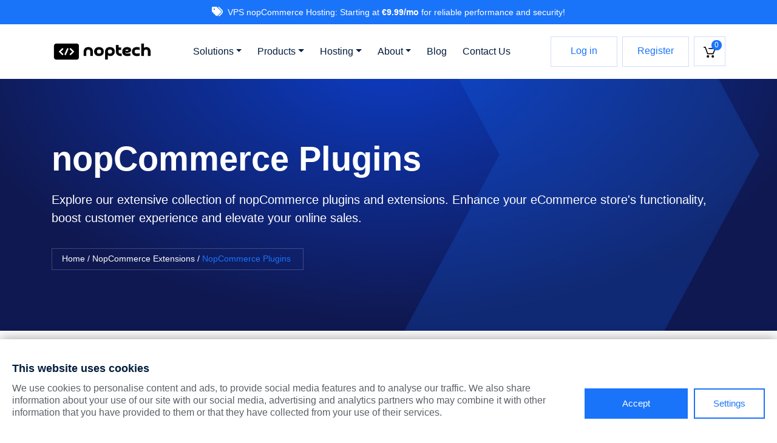

--- FILE ---
content_type: text/html; charset=utf-8
request_url: https://nop-tech.com/nopcommerce-plugins
body_size: 10950
content:


<!DOCTYPE html>
<html lang="en" dir="ltr" class="html-category-page">
<head>
    <title>nopCommerce Plugins and Extensions | noptech</title>
    <meta http-equiv="Content-type" content="text/html;charset=UTF-8" />
    <meta name="description" content="Explore our extensive collection of nopCommerce plugins and extensions. Enhance your eCommerce store&#x27;s functionality, boost customer experience and elevate your online sales." />
    <meta name="keywords" content="nopCommerce, nopCommerce plugins, eCommerce plugins, eCommerce extensions, online store plugins, nopCommerce extensions, enhance eCommerce, improve online sales" />
    <meta name="generator" content="nopCommerce" />
    <meta name="viewport" content="width=device-width, initial-scale=1, maximum-scale=1, user-scalable=0">
    <meta property="og:title" content="nopCommerce Plugins and Extensions | noptech" />
    <meta property="og:description" content="Explore our extensive collection of nopCommerce plugins and extensions. Enhance your eCommerce store&#x27;s functionality, boost customer experience and elevate your online sales." />
    <meta property="og:image" content="https://nop-tech.com/images/thumbs/0000003_Black%20logo%20-%20no%20background.png" />
    <meta property="og:url" content="https://nop-tech.com" />
    <meta property="og:logo" content="https://nop-tech.com/images/thumbs/0000003_Black%20logo%20-%20no%20background.png" />
    <meta property="og:type" content="website" />
    <meta name="msvalidate.01" content="05C5D55AD6EA88D5609D48DB3A957264" />
<script type="application/ld+json">{"@context":"https://schema.org","@type":"BreadcrumbList","itemListElement":[{"@type":"ListItem","position":1,"item":{"@id":"https://nop-tech.com/","name":"Home"}},{"@type":"ListItem","position":2,"item":{"@id":"https://nop-tech.com/nopcommerce-extensions","name":"nopCommerce extensions"}}]}</script>
<script type="application/ld+json">{"@context":"http://schema.org","@type":"Organization","name":"noptech","url":"https://nop-tech.com","logo":"https://nop-tech.com/images/thumbs/0000003_Black%20logo%20-%20no%20background.png","address":{"@type":"PostalAddress","postalCode":"10000","addressCountry":"Bulgaria","addressLocality":"Sofia","addressRegion":"Sofia","streetAddress":"Vasil Stefanov 176"},"telephone":"+359883688679","email":"office@nop-tech.com"}</script>

    


    <link rel="stylesheet" type="text/css" href="/css/uucypguhwis9anyditfzmg.styles.css?v=4-U8IZ6tvdmKHh6cAlWOQf7b3m0" /><link rel="stylesheet" type="text/css" href="https://cdnjs.cloudflare.com/ajax/libs/font-awesome/6.5.1/css/all.min.css" />
<link rel="stylesheet" type="text/css" href="https://assets.calendly.com/assets/external/widget.css" />


    
<!-- Global site tag (gtag.js) - Google Analytics -->                <script async src='https://www.googletagmanager.com/gtag/js?id=G-PBVJXKYSN0'></script>                <script>                  window.dataLayer = window.dataLayer || [];                  function gtag(){dataLayer.push(arguments);}                  gtag('js', new Date());                  gtag('config', 'G-PBVJXKYSN0');                                                    </script>



<meta name="robots" content="index, follow">


    <link rel="next" href="https://nop-tech.com/nopcommerce-plugins?pagenumber=2" />


<link rel="canonical" href="https://nop-tech.com/nopcommerce-plugins">
<link rel="alternate" href="https://nop-tech.com/nopcommerce-plugins" hreflang="en-us" />
    
    <link rel="apple-touch-icon" sizes="180x180" href="/icons/icons_0/apple-touch-icon.png?v=4.40">
<link rel="icon" type="image/png" sizes="32x32" href="/icons/icons_0/favicon-32x32.png?v=4.40">
<link rel="icon" type="image/png" sizes="192x192" href="/icons/icons_0/android-chrome-192x192.png?v=4.40">
<link rel="icon" type="image/png" sizes="16x16" href="/icons/icons_0/favicon-16x16.png?v=4.40">
<link rel="manifest" href="/icons/icons_0/site.webmanifest?v=4.40">
<link rel="mask-icon" href="/icons/icons_0/safari-pinned-tab.svg?v=4.40" color="#5bbad5">
<link rel="shortcut icon" href="/icons/icons_0/favicon.ico?v=4.40">
<meta name="msapplication-TileColor" content="#2b5797">
<meta name="msapplication-TileImage" content="/icons/icons_0/mstile-144x144.png?v=4.40">
<meta name="msapplication-config" content="/icons/icons_0/browserconfig.xml?v=4.40">
<meta name="theme-color" content="#ffffff">
    
        
    
</head>
<body>
    <input name="__RequestVerificationToken" type="hidden" value="CfDJ8AMnu7g5QfJPqw_g4vcjzXUsC_5wouLPd75Rc_6QGCgwrIo3fL4gxNqUfN3anKHuPpervxYhJsw_O0sPIQHQH8nlThSmFBNVPNjXVrkXgXFyh_M3PPg3Z8tBC7uA3ZD-hqDeKslVQp21cauPFgqhmiA" />

    <a id="button"></a>

    
<script> gtag('event', 'view_item_list', {
                    item_list_id: '2',
                    item_list_name: 'nopCommerce Plugins',
                    items: [
                    {
                    item_id: 'ntdskvpos',
                    item_name: 'DSK VPOS',
                    item_brand: '',
                    item_category: 'nopCommerce Plugins',
                    price: '49.99'
                    }
                    
,
{
                    item_id: 'ntfbcat',
                    item_name: 'Facebook Catalog Feed',
                    item_brand: '',
                    item_category: 'nopCommerce Plugins',
                    price: '49.99'
                    }
                    
,
{
                    item_id: 'sliderrevol',
                    item_name: 'Slider Revolution',
                    item_brand: '',
                    item_category: 'nopCommerce Plugins',
                    price: '49.99'
                    }
                    
,
{
                    item_id: 'ntborica',
                    item_name: 'Borica VPOS',
                    item_brand: '',
                    item_category: 'nopCommerce Plugins',
                    price: '49.99'
                    }
                    
,
{
                    item_id: 'ntgoogleanalytics',
                    item_name: 'Google Analytics (GA4)',
                    item_brand: '',
                    item_category: 'nopCommerce Plugins',
                    price: '40.99'
                    }
                    
,
{
                    item_id: 'ntpagebuilder',
                    item_name: 'Page Builder',
                    item_brand: '',
                    item_category: 'nopCommerce Plugins',
                    price: '99.99'
                    }
                    
,
{
                    item_id: 'ntbnpparibas',
                    item_name: 'BNP Paribas',
                    item_brand: '',
                    item_category: 'nopCommerce Plugins',
                    price: '49.99'
                    }
                    
,
{
                    item_id: 'ntfaqmaster',
                    item_name: 'FAQ Master',
                    item_brand: '',
                    item_category: 'nopCommerce Plugins',
                    price: '49.99'
                    }
                    
,
{
                    item_id: 'ntklaviyo',
                    item_name: 'Klaviyo',
                    item_brand: '',
                    item_category: 'nopCommerce Plugins',
                    price: '49.99'
                    }
                    
,
{
                    item_id: 'ntcatalogcarousel',
                    item_name: 'Catalog Carousel',
                    item_brand: '',
                    item_category: 'nopCommerce Plugins',
                    price: '49.99'
                    }
                    
,
{
                    item_id: 'nttbibank',
                    item_name: 'TBI Bank',
                    item_brand: '',
                    item_category: 'nopCommerce Plugins',
                    price: '49.99'
                    }
                    
,
{
                    item_id: 'ntmagicribbons',
                    item_name: 'Magic Ribbons',
                    item_brand: '',
                    item_category: 'nopCommerce Plugins',
                    price: '49.99'
                    }
                    

                    ]
                });</script>


    



<div class="ajax-loading-block-window" style="display: none">
</div>
<div id="dialog-notifications-success alert alert-success" role="status" aria-live="polite" aria-atomic="true" title="Notification" style="display:none;">
</div>
<div id="dialog-notifications-error alert alert-danger" role="alert" aria-live="assertive" aria-atomic="true" title="Error" style="display:none;">
</div>
<div id="dialog-notifications-warning alert alert-warning" role="alert" aria-live="assertive" aria-atomic="true" title="Warning" style="display:none;">
</div>
<div id="bar-notification" class="bar-notification-container" role="status" aria-live="polite" aria-atomic="true" data-close="Close">
</div>

<div class="master-wrapper-page">
    
<div class="home1_banner_outer position-relative">
    <div class="top_header">
        <i class="fa-solid fa-tags"></i>
        <p class="text-size-14 mb-0">VPS nopCommerce Hosting: Starting at <span>€9.99/mo</span> for reliable performance and security!</p>
    </div>
    <header class="header">
        <div class="container">
            <nav class="navbar navbar-expand-lg navbar-light p-0">
                
<a class="navbar-brand" href="/">
    <figure class="logo mb-0"><img title="Logo noptech" alt="noptech" src="https://nop-tech.com/images/thumbs/0000003_Black logo - no background.png" class="img-fluid"></figure>
</a>
                <button class="navbar-toggler collapsed" type="button" data-toggle="collapse" data-target="#navbarSupportedContent" aria-controls="navbarSupportedContent"
                        aria-expanded="false" aria-label="Toggle navigation">
                    <span class="navbar-toggler-icon"></span>
                    <span class="navbar-toggler-icon"></span>
                    <span class="navbar-toggler-icon"></span>
                </button>
                
<div class="collapse navbar-collapse" id="navbarSupportedContent">
  <ul class="navbar-nav">
        <li class="nav-item dropdown">
          <a class="nav-link dropdown-toggle dropdown-color navbar-text-color" nav-link dropdown-toggle dropdown-color navbar-text-color" href="#"
                                id="navbarDropdown1" role="button" data-toggle="dropdown" aria-haspopup="true"
                                aria-expanded="false">Solutions</a>

<div class="dropdown-menu drop-down-content show">
    <ul class="list-unstyled drop-down-pages">
            <li class="nav-item">
                <a class="dropdown-item nav-link" href="/services"  >Services</a>
            </li>
            <li class="nav-item">
                <a class="dropdown-item nav-link" href="/industries"  >Industries</a>
            </li>
            <li class="nav-item">
                <a class="dropdown-item nav-link" href="/integrations"  >Integrations</a>
            </li>
    </ul>
</div>        </li>
        <li class="nav-item dropdown">
          <a class="nav-link dropdown-toggle dropdown-color navbar-text-color" nav-link dropdown-toggle dropdown-color navbar-text-color" href="#"
                                id="navbarDropdown1" role="button" data-toggle="dropdown" aria-haspopup="true"
                                aria-expanded="false">Products</a>

<div class="dropdown-menu drop-down-content show">
    <ul class="list-unstyled drop-down-pages">
            <li class="nav-item">
                <a class="dropdown-item nav-link" href="/themes"  >Themes</a>
            </li>
            <li class="nav-item">
                <a class="dropdown-item nav-link" href="/nopcommerce-plugins"  >Plugins</a>
            </li>
    </ul>
</div>        </li>
        <li class="nav-item dropdown">
          <a class="nav-link dropdown-toggle dropdown-color navbar-text-color" nav-link dropdown-toggle dropdown-color navbar-text-color" href="#"
                                id="navbarDropdown1" role="button" data-toggle="dropdown" aria-haspopup="true"
                                aria-expanded="false">Hosting</a>

<div class="dropdown-menu drop-down-content show">
    <ul class="list-unstyled drop-down-pages">
            <li class="nav-item">
                <a class="dropdown-item nav-link" href="/vps-servers"  >VPS Servers</a>
            </li>
            <li class="nav-item">
                <a class="dropdown-item nav-link" href="/vds-servers"  >VDS Servers</a>
            </li>
            <li class="nav-item">
                <a class="dropdown-item nav-link" href="/domain"  >Domain</a>
            </li>
    </ul>
</div>        </li>
        <li class="nav-item dropdown">
          <a class="nav-link dropdown-toggle dropdown-color navbar-text-color" nav-link dropdown-toggle dropdown-color navbar-text-color" href="#"
                                id="navbarDropdown1" role="button" data-toggle="dropdown" aria-haspopup="true"
                                aria-expanded="false">About</a>

<div class="dropdown-menu drop-down-content show">
    <ul class="list-unstyled drop-down-pages">
            <li class="nav-item">
                <a class="dropdown-item nav-link" href="/about-us"  >About us</a>
            </li>
            <li class="nav-item">
                <a class="dropdown-item nav-link" href="/portfolio"  >Portfolio</a>
            </li>
            <li class="nav-item">
                <a class="dropdown-item nav-link" href="/why-nopcommerce"  >Why nopCommerce</a>
            </li>
    </ul>
</div>        </li>
        <li class="nav-item">
          <a class="nav-link"  href="https://nop-tech.com/blog"  >Blog
          </a>
        </li>
        <li class="nav-item">
          <a class="nav-link"  href="/contactus"  >Contact Us
          </a>
        </li>
  </ul>
</div>
                

<div class="other_list">
        <div class="other_list_item">
            <span class="clever-link text-decoration-none register" data-link="/login" style="display:inline-block;">Log in </span>
        </div>
            <div class="other_list_item">
                <span class="clever-link text-decoration-none register" data-link="/register?returnUrl=%2Fnopcommerce-plugins" style="display:inline-block;">Register</span>
            </div>
        <div class="other_list_item">
            <span class="clever-link text-decoration-none cart" data-link="/cart"><img src="/Themes/BuyHost/assets/images/header-carticon.png" title="Shopping Cart icon noptech" alt="Shopping Cart icon"> <span class="cart-qty">0</span></span>
        </div>
</div>
            </nav>
        </div>
    </header>
</div>    
    <div class="master-wrapper-content" id="main" role="main">
        

<style>
    .consent-banner-button /* [href="#accept"] */ {
        background-color: #1a74fa;
    }

        .consent-banner-button:hover {
        }
</style>



        <div class="master-column-wrapper">
            


<div class="center-1">
    
    



<div class="sub_banner_outer position-relative">
    <section class="sub_banner sub_banner_pages position-relative">
        <div class="container">
            <div class="row">
                <div class="col-12">
                    <div class="sub_banner_content" data-aos="fade-up">
                        <h1 class="text-white">nopCommerce Plugins</h1>
                        <p class="text-white">Explore our extensive collection of nopCommerce plugins and extensions. Enhance your eCommerce store's functionality, boost customer experience and elevate your online sales.</p>
                        <div class="box">
                            <a href="/" class="text-decoration-none">
                                <span class="mb-0">Home</span>
                            </a>
                            <span class="mb-0 slash">/</span>
                                    <a class="text-decoration-none" href="/nopcommerce-extensions" title="nopCommerce extensions">
                                        <span>nopCommerce extensions</span>
                                    </a>
                                    <span class="mb-0 slash">/</span>
                                    <span class="mb-0 box_span">nopCommerce Plugins</span>
                                    <span id="/nopcommerce-plugins"></span>
                        </div>
                    </div>
                </div>
            </div>
        </div>
    </section>
</div>

<section class="shop_section" id="shop_section">
    <div class="container">
        <div class="tabs-box tabs-options">
                <ul class="nav nav-tabs">
                    <li><a class="active" data-toggle="tab" data-target="#all">All</a></li>
                        <li>
                            <a href="payment-plugins">
                                Payment modules
                            </a>
                        </li>
                        <li>
                            <a href="shipping-plugins">
                                Shipping &amp; delivery
                            </a>
                        </li>
                        <li>
                            <a href="marketing-sales-plugins">
                                Marketing &amp; sales
                            </a>
                        </li>
                        <li>
                            <a href="user-interface-widgets">
                                User Interface &amp; widgets
                            </a>
                        </li>
                </ul>
                <div class="tab-content">
                    <div id="all" class="tab-pane fade in active show">
                        <div class="row" data-aos="fade-up">


<div class="col-lg-4 col-md-4 col-sm-6 col-12 mx-auto plan-con">
    <div class="plan-box text-center">
        <figure class="plan-icon">
                <a href="/dsk-vpos-payment" title="borica plugin 1 - noptech">
                    <img class="img-fluid hover-effect" alt="borica plugin 1" src="https://nop-tech.com/images/thumbs/0000077_dsk-vpos_360.png" title="borica plugin 1 - noptech" />
                </a>
        </figure>
        <h3>DSK VPOS</h3>
        <p class="text-size-16 text1">The nopCommerce Payment plugin with integration to VPOS of DSK Bank is a powerful tool that allows merchants to accept payments from their customers through the DSK Bank VPOS platform.</p>
        <div class="price">
            <span class="number">&#x20AC;49.99</span>
        </div>
        <a class="text-decoration-none primary_btn" href="/dsk-vpos-payment">Buy Now</a>
    </div>
</div>

<div class="col-lg-4 col-md-4 col-sm-6 col-12 mx-auto plan-con">
    <div class="plan-box text-center">
        <figure class="plan-icon">
                <a href="/facebook-catalog-feed" title="Facebook catalog noptech 0 1 - noptech">
                    <img class="img-fluid hover-effect" alt="Facebook catalog noptech 0 1" src="https://nop-tech.com/images/thumbs/0000375_facebook-catalog-feed_360.webp" title="Facebook catalog noptech 0 1 - noptech" />
                </a>
        </figure>
        <h3>Facebook Catalog Feed</h3>
        <p class="text-size-16 text1">The Facebook catalog allows online store owners to display dynamic ads automatically to promote their products.</p>
        <div class="price">
            <span class="number">&#x20AC;49.99</span>
        </div>
        <a class="text-decoration-none primary_btn" href="/facebook-catalog-feed">Buy Now</a>
    </div>
</div>

<div class="col-lg-4 col-md-4 col-sm-6 col-12 mx-auto plan-con">
    <div class="plan-box text-center">
        <figure class="plan-icon">
                <a href="/slider-revolution" title="nocpommerce slider revolution&#x9; 1 - noptech">
                    <img class="img-fluid hover-effect" alt="nocpommerce slider revolution&#x9; 1" src="https://nop-tech.com/images/thumbs/0000074_slider-revolution_360.png" title="nocpommerce slider revolution&#x9; 1 - noptech" />
                </a>
        </figure>
        <h3>Slider Revolution</h3>
        <p class="text-size-16 text1">Slider Revolution is an innovative plugin that allows online store owners to create engaging and visually stunning sliders for showcasing products, promotions, or any content.</p>
        <div class="price">
            <span class="number">&#x20AC;49.99</span>
        </div>
        <a class="text-decoration-none primary_btn" href="/slider-revolution">Buy Now</a>
    </div>
</div>

<div class="col-lg-4 col-md-4 col-sm-6 col-12 mx-auto plan-con">
    <div class="plan-box text-center">
        <figure class="plan-icon">
                <a href="/borica-vpos-payment" title="Show details for Borica VPOS 1 - noptech">
                    <img class="img-fluid hover-effect" alt="Picture of Borica VPOS 1" src="https://nop-tech.com/images/thumbs/0000176_borica-vpos_360.png" title="Show details for Borica VPOS 1 - noptech" />
                </a>
        </figure>
        <h3>Borica VPOS</h3>
        <p class="text-size-16 text1">The nopCommerce Payment plugin with integration to VPOS of BORICA offers a robust and efficient solution for merchants looking to streamline their online payment processes.</p>
        <div class="price">
            <span class="number">&#x20AC;49.99</span>
        </div>
        <a class="text-decoration-none primary_btn" href="/borica-vpos-payment">Buy Now</a>
    </div>
</div>

<div class="col-lg-4 col-md-4 col-sm-6 col-12 mx-auto plan-con">
    <div class="plan-box text-center">
        <figure class="plan-icon">
                <a href="/google-analytics-4" title="google analytics 4 1 - noptech">
                    <img class="img-fluid hover-effect" alt="google analytics 4 1" src="https://nop-tech.com/images/thumbs/0000377_google-analytics-ga4_360.webp" title="google analytics 4 1 - noptech" />
                </a>
        </figure>
        <h3>Google Analytics (GA4)</h3>
        <p class="text-size-16 text1">Our Google Analytics 4 (GA4) plugin is a powerful tool designed to seamlessly integrate your nopCommerce store with the latest in analytics technology.</p>
        <div class="price">
            <span class="number">&#x20AC;40.99</span>
        </div>
        <a class="text-decoration-none primary_btn" href="/google-analytics-4">Buy Now</a>
    </div>
</div>

<div class="col-lg-4 col-md-4 col-sm-6 col-12 mx-auto plan-con">
    <div class="plan-box text-center">
        <figure class="plan-icon">
                <a href="/page-builder" title="page builder plugin 0 1 - noptech">
                    <img class="img-fluid hover-effect" alt="page builder plugin 0 1" src="https://nop-tech.com/images/thumbs/0000376_page-builder_360.webp" title="page builder plugin 0 1 - noptech" />
                </a>
        </figure>
        <h3>Page Builder</h3>
        <p class="text-size-16 text1">The Page Builder with Drag and Drop is a versatile and powerful plugin designed to revolutionize the way you create content for your nopCommerce store.</p>
        <div class="price">
            <span class="number">&#x20AC;99.99</span>
        </div>
        <a class="text-decoration-none primary_btn" href="/page-builder">Buy Now</a>
    </div>
</div>

<div class="col-lg-4 col-md-4 col-sm-6 col-12 mx-auto plan-con">
    <div class="plan-box text-center">
        <figure class="plan-icon">
                <a href="/bnp-paribas" title="Show details for BNP Paribas 1 - noptech">
                    <img class="img-fluid hover-effect" alt="Picture of BNP Paribas 1" src="https://nop-tech.com/images/thumbs/0000182_bnp-paribas_360.png" title="Show details for BNP Paribas 1 - noptech" />
                </a>
        </figure>
        <h3>BNP Paribas</h3>
        <p class="text-size-16 text1">Elevate your nopCommerce store's payment processing with our secure and seamless integration for BNP Paribas Bulgaria.</p>
        <div class="price">
            <span class="number">&#x20AC;49.99</span>
        </div>
        <a class="text-decoration-none primary_btn" href="/bnp-paribas">Buy Now</a>
    </div>
</div>

<div class="col-lg-4 col-md-4 col-sm-6 col-12 mx-auto plan-con">
    <div class="plan-box text-center">
        <figure class="plan-icon">
                <a href="/faq-master" title="faq master plugin 1 - noptech">
                    <img class="img-fluid hover-effect" alt="faq master plugin 1" src="https://nop-tech.com/images/thumbs/0000076_faq-master_360.png" title="faq master plugin 1 - noptech" />
                </a>
        </figure>
        <h3>FAQ Master</h3>
        <p class="text-size-16 text1">nopCommerce FAQ Plugin enables you to create and manage categorized questions and answers to improve customer service on your website.</p>
        <div class="price">
            <span class="number">&#x20AC;49.99</span>
        </div>
        <a class="text-decoration-none primary_btn" href="/faq-master">Buy Now</a>
    </div>
</div>

<div class="col-lg-4 col-md-4 col-sm-6 col-12 mx-auto plan-con">
    <div class="plan-box text-center">
        <figure class="plan-icon">
                <a href="/klaviyo" title="klaviyo plugin nopCommerce 1 - noptech">
                    <img class="img-fluid hover-effect" alt="klaviyo plugin nopCommerce 1" src="https://nop-tech.com/images/thumbs/0000378_klaviyo_360.webp" title="klaviyo plugin nopCommerce 1 - noptech" />
                </a>
        </figure>
        <h3>Klaviyo</h3>
        <p class="text-size-16 text1">Our Klaviyo Integration Plugin seamlessly bridges the gap between your nopCommerce store and Klaviyo, a leading email marketing platform.</p>
        <div class="price">
            <span class="number">&#x20AC;49.99</span>
        </div>
        <a class="text-decoration-none primary_btn" href="/klaviyo">Buy Now</a>
    </div>
</div>

<div class="col-lg-4 col-md-4 col-sm-6 col-12 mx-auto plan-con">
    <div class="plan-box text-center">
        <figure class="plan-icon">
                <a href="/catalog-carousel" title="catalog carousel plugin 1 - noptech">
                    <img class="img-fluid hover-effect" alt="catalog carousel plugin 1" src="https://nop-tech.com/images/thumbs/0000078_catalog-carousel_360.png" title="catalog carousel plugin 1 - noptech" />
                </a>
        </figure>
        <h3>Catalog Carousel</h3>
        <p class="text-size-16 text1">Introducing our Catalog Carousel plugin, a dynamic addition to your nopCommerce store that enhances the presentation of your products.</p>
        <div class="price">
            <span class="number">&#x20AC;49.99</span>
        </div>
        <a class="text-decoration-none primary_btn" href="/catalog-carousel">Buy Now</a>
    </div>
</div>

<div class="col-lg-4 col-md-4 col-sm-6 col-12 mx-auto plan-con">
    <div class="plan-box text-center">
        <figure class="plan-icon">
                <a href="/tbi-bank" title="Show details for TBI Bank 1 - noptech">
                    <img class="img-fluid hover-effect" alt="Picture of TBI Bank 1" src="https://nop-tech.com/images/thumbs/0000179_tbi-bank_360.png" title="Show details for TBI Bank 1 - noptech" />
                </a>
        </figure>
        <h3>TBI Bank</h3>
        <p class="text-size-16 text1">Elevate your nopCommerce store with seamless integration to TBI Bank, a premier financial institution.</p>
        <div class="price">
            <span class="number">&#x20AC;49.99</span>
        </div>
        <a class="text-decoration-none primary_btn" href="/tbi-bank">Buy Now</a>
    </div>
</div>

<div class="col-lg-4 col-md-4 col-sm-6 col-12 mx-auto plan-con">
    <div class="plan-box text-center">
        <figure class="plan-icon">
                <a href="/magic-ribbons" title="magic ribbons plugin 1 - noptech">
                    <img class="img-fluid hover-effect" alt="magic ribbons plugin 1" src="https://nop-tech.com/images/thumbs/0000080_magic-ribbons_360.png" title="magic ribbons plugin 1 - noptech" />
                </a>
        </figure>
        <h3>Magic Ribbons</h3>
        <p class="text-size-16 text1">Introducing our Magic Ribbons plugin, a versatile and creative tool that allows you to add eye-catching ribbons to your product catalog and product details pages in your nopCommerce store.</p>
        <div class="price">
            <span class="number">&#x20AC;49.99</span>
        </div>
        <a class="text-decoration-none primary_btn" href="/magic-ribbons">Buy Now</a>
    </div>
</div>                        </div>
                    </div>
                        <div class="blog-paging">
                            <ul><li class="current-page"><span>1</span></li><li class="individual-page"><a data-page="2" href="https://nop-tech.com/nopcommerce-plugins?pagenumber=2">2</a></li><li class="next-page"><a data-page="2" href="https://nop-tech.com/nopcommerce-plugins?pagenumber=2">Next</a></li></ul>
                        </div>
                </div>
        </div>
            <div id="categoryDescription" class="category-description">
                <p>Welcome to our extensive collection of nopCommerce plugins, where innovation meets customization. Our dedicated team of experts has crafted a diverse range of custom nopCommerce plugins to empower your online store and elevate your e-commerce game.</p>
<p>Why Choose Our nopCommerce Plugins?</p>
<ol>
<li>
<p><strong>Tailored to Your Needs:</strong> Our nopCommerce plugins are meticulously designed to cater to the unique requirements of your online store. Whether you need enhancements in user experience, SEO optimization, or payment gateways, we have you covered.</p>
</li>
<li>
<p><strong>Seamless Integration:</strong> We understand the importance of a hassle-free integration process. Our nopCommerce plugins seamlessly integrate with your existing setup, saving you time and resources.</p>
</li>
<li>
<p><strong>Enhanced Performance:</strong> Our plugins are engineered to enhance the performance of your nopCommerce store. Speed up page load times, improve navigation, and optimize your site for better SEO rankings.</p>
</li>
<li>
<p><strong>Stay Ahead of the Competition:</strong> In the rapidly evolving world of e-commerce, staying ahead of the competition is crucial. Our plugins give you the edge you need to stand out and attract more customers.</p>
</li>
<li>
<p><strong>Expert Support:</strong> Our team of experts is always ready to assist you. Whether you have questions about plugin functionality or need assistance with installation and configuration, we've got your back.</p>
</li>
</ol>
<p>Our Categories of Custom nopCommerce Plugins:</p>
<ol>
<li>
<p><strong>Payment Modules:</strong></p>
<ul>
<li>Offer a variety of payment options to your customers.</li>
<li>Securely process payments through popular gateways.</li>
<li>Improve checkout efficiency and customer trust.</li>
</ul>
</li>
<li>
<p><strong>Shipping &amp; Delivery:</strong></p>
<ul>
<li>Streamline your shipping and delivery processes.</li>
<li>Offer flexible shipping options to your customers.</li>
<li>Calculate shipping costs accurately and improve order tracking.</li>
</ul>
</li>
<li>
<p><strong>Marketing &amp; Sales:</strong></p>
<ul>
<li>Create and manage effective marketing campaigns.</li>
<li>Boost sales with discount and promotion plugins.</li>
<li>Harness the power of email marketing and social media integration.</li>
</ul>
</li>
<li>
<p><strong>User Interface &amp; Widgets:</strong></p>
<ul>
<li>Enhance your customers' shopping experience with user-friendly plugins.</li>
<li>Implement responsive designs and intuitive navigation.</li>
<li>Increase conversion rates and reduce bounce rates.</li>
</ul>
</li>
</ol>
<p>In the dynamic world of e-commerce, having the right tools and plugins can make all the difference. Explore our extensive collection of custom nopCommerce plugins to elevate your online store's performance, improve SEO rankings, and enhance the overall user experience. With our dedicated support and commitment to excellence, you can stay ahead of the competition and achieve your e-commerce goals. Browse our categories, find the perfect plugins for your needs, and take your nopCommerce store to the next level.</p>
            </div>
            <div class="text-description-more">
                <a id="short_text_show_link" onclick="showMoreBtnToggle()" class="text-description-more-link">
                    <span id="btnshowmore" class="xhr">Read more&nbsp;→</span>
                    <span id="btnhidedescr" style="display:none;" class="xhr">Hide</span>
                </a>
            </div>

    </div>
</section>


    
</div>

        </div>
        <!-- Calendly badge widget begin -->


<!-- Calendly badge widget end -->
    </div>
    



<section class="footer-section">
    <div class="footer-con position-relative">
        <figure class="footer-leftcircle mb-0">
            <img src="/Themes/BuyHost/assets/images/footer-leftcircle.png" title="Footer left circle noptech" alt="Footer left circle" class="img-fluid">
        </figure>
        <div class="container">
            <div class="middle_portion">
                <div class="row">
                    <div class="col-lg-3 col-md-3 col-sm-6 col-6 order-md-1 order-1">
                        <div class="links service_list">
                            <h4>Products</h4>
                            <ul class="list-unstyled mb-0">
                                <li><a class="text-decoration-none" href="/themes">Themes</a></li>
                                <li><a class="text-decoration-none" href="/nopcommerce-plugins">Plugins</a></li>
                                <li><a class="text-decoration-none" href="/hosting">Hosting</a></li>
                                <li><a class="text-decoration-none" href="/domain">Domain Registration</a></li>
                            </ul>
                        </div>
                    </div>
                    <div class="col-lg-3 col-md-3 col-sm-6 col-6 order-md-2 order-2">
                        <div class="links about_list">
                            <h4>Information</h4>
                            <ul class="list-unstyled mb-0">
                                    <li><a class="text-decoration-none" href="/blog">Blog</a></li>
                                    <li><a class="text-decoration-none" href="/portfolio">Portfolio</a></li>
                                    <li><a class="text-decoration-none" href="/services">Services</a></li>
                                    <li><a class="text-decoration-none" href="/why-nopcommerce">Why nopCommerce</a></li>
                                    <li><a class="text-decoration-none" href="/about-us">About us</a></li>
                            </ul>
                        </div>
                    </div>
                    <div class="col-lg-3 col-md-3 col-sm-6 col-6 order-md-3 order-3">
                        <div class="links service_list">
                            <h4>Customer service</h4>
                            <ul class="list-unstyled mb-0">
                                    <li><a class="text-decoration-none" href="/sitemap">Sitemap</a></li>
                                    <li><span class="clever-link text-decoration-none" data-link="/privacy-notice">Privacy Policy</span></li>
                                    <li><span class="clever-link text-decoration-none" data-link="/conditions-of-use">Conditions of use</span></li>
                                <li><span class="clever-link text-decoration-none" data-link="https://docs.nop-tech.com/">Documentation</span></li>
                                    <li><a class="text-decoration-none" href="/contactus">Contact us</a></li>
                            </ul>
                        </div>
                    </div>
                    <div class="col-lg-3 col-md-3 col-sm-6 col-6 order-md-4 order-4">
                        <div class="links address_list">
                            <h4>Get In Touch</h4>
                            <ul class="list-unstyled mb-0">
                                <li class="text">
                                    <i class="fa-solid fa-location-dot"></i>
                                    <span class="clevere-link text-decoration-none" data-link="https://www.google.com/maps/place/%D0%BA%D0%B2.+%D0%9C%D0%B0%D0%BD%D0%B0%D1%81%D1%82%D0%B8%D1%80%D1%81%D0%BA%D0%B8+%D0%BB%D0%B8%D0%B2%D0%B0%D0%B4%D0%B8,+%D1%83%D0%BB.+%E2%80%9E%D0%92%D0%B0%D1%81%D0%B8%D0%BB+%D0%A1%D1%82%D0%B5%D1%84%D0%B0%D0%BD%D0%BE%D0%B2%E2%80%9C,+1404+%D0%A1%D0%BE%D1%84%D0%B8%D1%8F/@42.6538915,23.2899449,17z/data=!3m1!4b1!4m6!3m5!1s0x40aa8491c15143b1:0x381cac1a6f3fe4e2!8m2!3d42.6538876!4d23.2925198!16s%2Fg%2F1q4km1rmq?entry=ttu&g_ep=EgoyMDI1MDIxMC4wIKXMDSoASAFQAw%3D%3D"
                                       class="address text-decoration-none">
                                        Vasil Stefanov 176, Sofia, Bulgaria
                                    </span>
                                </li>
                                <li class="text">
                                    <i class="phone fa-solid fa-phone-volume"></i>
                                    <span class="clever-link text-decoration-none" data-link="tel:+359883688679" class="text-decoration-none">+359 883 688 679</span>
                                </li>
                                <li class="text">
                                    <i class="fa-solid fa-envelope"></i>
                                    <span class="clever-link text-decoration-none" data-link="mailto:office@nop-tech.com" class="text-decoration-none">office@nop-tech.com</span>
                                </li>
                            </ul>
                        </div>
                    </div>
                </div>
            </div>
            <div class="row align-items-center">
                <div class="col-lg-7 col-md-9 col-12">
                    <div class="footer_copyright">
                        <a class="footer-logo text-decoration-none" href="/">
                            <figure class="logo mb-0"><img src="/Themes/BuyHost/assets/images/website-icon1.png" title="noptech logo white footer" alt="noptech logo footer" class="img-fluid"></figure>
                        </a>
                            <p class="mb-0">
                                Powered by <a href="https://www.nopcommerce.com/" target="_blank" rel=nofollow>nopCommerce</a>
                                Developed by <span class="clever-link" data-link="https://nop-tech.com" target="_blank" rel=nofollow>noptech</span>
                            </p>
                    </div>
                </div>
                
<div class="col-lg-5 col-md-3 col-12">
    <div class="footer_icon">
        <ul class="list-unstyled mb-0 social-icons">
                <li class="facebook"><span class="clever-link" data-link="https://www.facebook.com/noptechcom" target="_blank" rel="noopener noreferrer"><i class="fa-brands fa-facebook-f social-networks"></i></span></li>
            <li><span class="clever-link" data-link="https://www.linkedin.com/company/noptechcom" class="text-decoration-none"><i class="fa-brands fa-linkedin-in social-networks"></i></span></li>
        </ul>
    </div>
</div>
            </div>
        </div>
    </div>
</section>
</div>




    <script type="text/javascript" src="/js/pllvjhdaonszldpmzzgx7a.scripts.js?v=uj77HBU7t52CBhxGgQlwpXtl6MM"></script><script type="text/javascript" src="https://assets.calendly.com/assets/external/widget.js"></script>

    <script type="text/javascript">
    function showMoreBtnToggle() {
      var block = $('#categoryDescription');
      var btnShowMore = $('#btnshowmore');
      var btnHideDescr = $('#btnhidedescr');
      if (block.hasClass('allText')) {
        block.removeClass('allText');
        btnShowMore.show();
        btnHideDescr.hide();
      } else {
        block.addClass('allText');
        btnShowMore.hide();
        btnHideDescr.show();
      }
    }
</script>

<script type="text/javascript">
        $(document).ajaxComplete(function (event, xhr, settings) {
            if (settings.url.includes("addproducttocart")) {
                $.ajax({
                    url: 'Admin/GoogleAnalytics/HandleGAEvent?eventName="addToCart"',
                    type: 'GET',
                    success: function (response) {
                        if (response) {
                            $('body').append(response);
                        }
                    }
                });
            }
        });
    </script>

<script type="text/javascript">
        var localized_data = {
            AjaxCartFailure: "Failed to add the product. Please refresh the page and try one more time."
        };
        AjaxCart.init(false, '.header-links .cart-qty', '.header-links .wishlist-qty', '#flyout-cart', localized_data);
    </script>

<script type="text/javascript">
    var nt_cookies_config = {
        display: {
            mode: "modal",
            wall: true
        },
        consent_types: [

                {
                    name: 'Necessary',
                    description: 'Necessary cookies for Nopcommerce work|||.Nop.Customer, .Nop.Antiforgery, .Nop.Session, .Nop.Culture, .Nop.TempData, .Nop.InstallationLanguage, .Nop.ComparedProducts, .Nop.RecentlyViewedProducts, .Nop.Authentication, .Nop.ExternalAuthentication, .Nop.IgnoreEuCookieLawWarning',
                    default: 'granted',
                    categoryId: 1
                                                                                            },
        
                {
                    name: 'Preferences',
                    description: 'Cookies for Preferences|||No assigned cookies',
                    default: 'granted',
                    categoryId: 2
                                                                                            },
        
                {
                    name: 'Statistics',
                    description: 'Cookies for Statistics|||No assigned cookies',
                    default: 'granted',
                    categoryId: 3
                                                                                            },
        
                {
                    name: 'Marketing',
                    description: 'Cookies used by Marketing tools|||No assigned cookies',
                    default: 'granted',
                    categoryId: 4
                                                                                            },
        
                {
                    name: 'Unclassified',
                    description: 'Uncategorized cookies|||No assigned cookies',
                    default: 'granted',
                    categoryId: 5
                                                                                            },
                                                        ],
        settings: {
            title: "Cookies Settings",
            description: "Cookies are small text files that can be used by websites to make a user's experience more efficient. <br> The law states that we can store cookies on your device if they are strictly necessary for the operation of this site. For all other types of cookies we need your permission. <br> This means that cookies which are categorized as necessary, are processed based on GDPR Art. 6 (1) (f). <br> All other cookies, meaning those from the categories preferences and marketing, are processed based on GDPR Art. 6 (1) (a) GDPR. <br> This site uses different types of cookies. <br> Some cookies are placed by third party services that appear on our pages. You can at any time change or withdraw your consent from the Cookie Declaration on our website. <br> Learn more about who we are, how you can contact us and how we process personal data in our Privacy Policy. <br> Please state your consent ID and date when you contact us regarding your consent.",
            buttons: {
                save: 'Save Preferences',
                accept: 'Accept All',
                close: 'Close'
            }
        },
        modal: {
            title: 'This website uses cookies',
            description: 'We use cookies to personalise content and ads, to provide social media features and to analyse our traffic. We also share information about your use of our site with our social media, advertising and analytics partners who may combine it with other information that you have provided to them or that they have collected from your use of their services.',
            buttons: {
                accept: 'Accept',
                settings: 'Settings'
            }
        }
    };

    cookiesBannerJs(
        function () {
            try {
                return JSON.parse(window.localStorage.getItem('consent_preferences'));
            } catch (error) {
                return null;
            }
        },
        function (consentState) {
            window.localStorage.setItem('consent_preferences', JSON.stringify(consentState));

            let postData = {
                json: JSON.stringify(consentState)
            };
            addAntiForgeryToken(postData);

            $.ajax({
                type: 'post',
                url: '/Admin/GDPR/SavePreferences',
                data: postData
            });
        },
        nt_cookies_config
    );
</script>

<script type="text/javascript">window.onload = function() { Calendly.initBadgeWidget({ url: 'https://calendly.com/ivan-petkov-nop-tech/30min', text: 'Book a Meeting', color: '#0069ff', textColor: '#ffffff', branding: false }); }</script>


    
    
</body>
</html>


--- FILE ---
content_type: text/css; charset=UTF-8
request_url: https://nop-tech.com/css/uucypguhwis9anyditfzmg.styles.css?v=4-U8IZ6tvdmKHh6cAlWOQf7b3m0
body_size: 100326
content:
span.required{color:#f00}span.field-validation-error{color:#f00;padding-top:4px;display:inline-block;font-size:12px}div.message-error.validation-summary-errors{color:#f00}.html-account-page .master-wrapper-content{background-color:var(--e-global-color-light-grayish-blue);min-height:100vh}.html-account-page h1{color:#152c5b}.html-account-page .nav-tabs .nav-link:focus,.html-account-page .nav-tabs .nav-link:hover{border-color:transparent!important}.html-account-page .nav-tabs .nav-item.show .nav-link,.nav-tabs .nav-link{color:#495057}.html-account-page .nav-tabs .nav-item.show .nav-link,.nav-tabs .nav-link:hover{color:#152c5b!important}.html-account-page .nav-tabs .nav-item.show .nav-link,.nav-tabs .nav-link.active{background-color:transparent!important;border-color:transparent transparent #008aff!important}.admin-header-links{text-align:center}.admin-header-links a:hover{text-decoration:unset}.date-of-birth .flatpickr-input{width:33%;margin-right:.2%;display:inline-block}#save-info-button{font-size:1rem}.message-error span{color:#f00}#register-button{display:none}.top-result-row{display:flex;flex:1;padding:20px}.new-search-row{display:flex;flex-direction:column}.exact-valid-row .bundle-result-row{border-bottom-right-radius:6px;border-bottom-left-radius:6px}.exact-invalid-row{margin-bottom:30px}.exact-invalid-row.close-ai .left-col{border-right:1px solid rgba(3,18,66,.2);border-radius:6px}.exact-invalid-row .right-col{border-radius:0 6px 6px 0;border-top:1px solid #db89ff;border-right:1px solid #db89ff;border-bottom:1px solid #db89ff}.search-listing{font-style:normal;font-weight:400;font-size:14px;line-height:22px;text-align:right;color:#0096f7;width:100%}.right-group{display:inline-flex;align-items:center;gap:20px}.right-group .search-taken-row-text{display:unset}.search-rightmost{font-style:normal;font-weight:400;font-size:16px}.search-taken-row-text{font-style:normal;font-weight:400;font-size:16px;text-align:right;color:rgba(3,18,66,.4);width:100px;display:inline-flex;justify-content:center;align-items:center}.search-whois-button{background:rgba(0,150,247,.2);border-radius:24px;font-weight:400;font-size:14px;line-height:22px;color:#0096f7;height:25px;display:flex;align-items:center;justify-content:center;padding:10px;white-space:nowrap}.search-price-group{display:inline-flex;align-items:center;gap:5px}.search-renewal{display:inline-block;font-size:15px;color:rgba(3,18,66,.4);white-space:nowrap}.prev-price{font-size:15px;color:rgba(3,18,66,.4);text-decoration:line-through;margin-right:5px}.search-price{display:inline-block;font-size:18px;color:#031242;text-align:right}.result-row{display:flex;align-items:center;justify-content:space-between;height:100%;width:100%;gap:20px}.fas.fa-cart-plus{color:#0096f7;font-size:24px}.left-group{display:flex;align-items:center;flex:1;gap:20px;justify-content:flex-start}.right-part{display:flex;align-items:center;gap:10px}.middle-group{flex:1;display:flex}.search-domain-group{display:inline-flex;align-items:center;gap:10px;position:relative}.search-domain{display:flex;align-items:center;color:#031242;font-style:normal;font-weight:400;font-size:18px;max-width:468px}.search-domain-group .search-domain-word{word-wrap:break-word;overflow-wrap:break-word;word-break:break-all;width:auto}.search-tag-group{display:flex;flex:1;gap:10px;justify-content:flex-start;align-items:center;max-height:320px;flex-wrap:wrap}.search-listing{font-style:normal;font-weight:400;font-size:14px;line-height:22px;text-align:right;color:#0096f7;width:100%}.exact-valid-row{border-radius:6px;border:1px solid #12b76a;background:linear-gradient(180deg,rgba(18,183,106,.15) 0%,rgba(18,183,106,.06) 100%);margin-bottom:30px}.exact-valid-row .left-col,.exact-invalid-row .left-col{border-top:unset;width:100%;float:unset}.exact-valid-row .bundle-result-row{border-bottom-right-radius:6px;border-bottom-left-radius:6px}.exact-invalid-row{margin-bottom:30px}.exact-invalid-row.close-ai .left-col{border-right:1px solid rgba(3,18,66,.2);border-radius:6px}.exact-invalid-row .right-col{border-radius:0 6px 6px 0;border-top:1px solid #db89ff;border-right:1px solid #db89ff;border-bottom:1px solid #db89ff}.exact-invalid-row{border-radius:6px;border:1px solid #dc3545;background:#eef0f4;margin-bottom:30px}.domain-result,.search-shop-cart{display:none}.search-domain-word{padding-right:5px}.navbar-nav li{margin:0 5px!important}.dedicatedpage-pricing .pricing_content{position:relative}.ods-badge{color:#000d1f;background-color:var(--e-global-color-accent);padding:2px 8px;border-radius:10px;color:#fff;font-weight:400!important;text-transform:capitalize;font-size:.8rem}.ods-badge-v18{position:absolute;top:45px;left:0}.link-btns{font-size:16px;line-height:16px;font-weight:500;min-width:110px;height:50px;padding:15px;position:relative;text-align:center;display:inline-block;font-family:"Plus Jakarta Sans",sans-serif;color:var(--e-global-color-accent)!important;background-color:transparent;border:1px solid rgb(41 77 240/20%);transition:all .8s ease-in-out;text-decoration:none}.link-btns:hover{color:var(--e-global-color-white)!important;background-color:var(--e-global-color-accent);border:1px solid rgb(41 77 240/100%);text-decoration:none}.tab-content,.tab-content h3{color:var(--e-global-color-white)}.sub_banner .sub_banner_content .box{padding:4px 16px 6px!important;text-transform:capitalize}.grow-con .grow_content ul li{margin-bottom:0!important}.bar-notification{position:relative;padding:10px 20px;background-color:var(--e-global-color-accent);color:#fff}.bar-notification a{color:#fff}.bar-notification-container{position:fixed;width:100%;z-index:999999999}.bar-notification-container .error{background-color:#e4444c;padding:10px 20px}.bar-notification-container p{color:#fff;margin:0;font-size:1rem;line-height:1.5;font-weight:400}.bar-notification .close{position:absolute;top:0;right:0;width:32px;height:32px;margin:7px;cursor:pointer;background:#fff url('../Themes/DefaultClean/Content/images/close.png') center no-repeat}.attributes li::marker{content:none}.tab-content{margin-top:0!important;padding:0!important}.other_list_item{margin-bottom:24px}.attributes dt{margin-top:24px}.attributes li label{cursor:pointer;margin-bottom:0}.description_content,.description_content li,.description_content p{font-size:1rem}.navbar-nav .dropdown-menu{top:40px!important}@media screen and (min-width:1200px){.dropdown-menu{visibility:hidden;opacity:0;transform:translateY(-10px);transition:all .3s ease;position:absolute}.nav-item.dropdown:hover .dropdown-menu{visibility:visible;opacity:1;transform:translateY(0)}}.navbar-light .navbar-nav .nav-link{cursor:pointer}#categoryDescription{max-height:6rem;overflow:hidden;position:relative;margin-top:1%}.text-description-more{text-align:right;padding-bottom:2em}.text-description-more-link{color:#3e77aa;text-decoration:none;cursor:pointer}.xhr{text-decoration:none;border-bottom:1px dotted}.allText{max-height:100%!important}.allText:before{height:0!important}.blog-paging ul{-webkit-text-size-adjust:100%;-webkit-tap-highlight-color:transparent;font-family:"Inter",sans-serif;display:flex;justify-content:center;list-style:none}.blog-paging ul li{font-size:14px;font-family:"Inter",sans-serif;padding:8px 12px;cursor:pointer;margin-right:4px}.blog-paging ul li.individual-page:hover{background-color:var(--e-global-color-accent)}.blog-paging li.current-page{font-family:"Inter",sans-serif;color:var(--e-global-color-white);background-color:var(--e-global-color-accent)}.feature-con .grow_content h2{margin-bottom:30px}.feature-con .grow_content .text{margin-bottom:32px}.feature-con .grow_content ul{margin-bottom:30px;display:inline-block}.feature-con .grow_content ul li{position:relative;margin-bottom:14px}.feature-con .grow_content ul li:last-child{margin-bottom:0!important}.feature-con .grow_content ul li i{font-size:11px;height:23px;width:23px;line-height:23px;top:0;left:0;position:absolute;text-align:center;border-radius:100%;color:var(--e-global-color-white);background-color:var(--e-global-color-accent)}.feature-con .grow_content ul li p{font-weight:400;padding-left:38px}.feature-con .grow_content .primary_btn{padding:21px 48px;color:var(--e-global-color-secondary);background-color:transparent;border:1px solid var(--e-global-color-secondary)}.feature-con .grow_content .primary_btn:hover{color:var(--e-global-color-white);background-color:var(--e-global-color-secondary);border:1px solid var(--e-global-color-secondary)}.other_list_item a,.other_list_item span{border-radius:0}.other_list_item .dropdown-menu{padding:0;border-radius:0}.other_list_item .dropdown-menu a:hover{background-color:var(--e-global-color-accent)!important;color:#fff!important;transition:all .8s ease-in-out}.other_list .other_list_item:first-child{margin-left:0!important}.navbar-collapse .navbar-nav{margin:0 auto}.navbar-nav .drop-down-pages li{margin:0!important}.guarantee2-con .guarantee-box .icon{filter:none!important;max-width:200px;margin-bottom:0!important}.guarantee2-con .guarantee-box{min-height:450px}.guarantee2-con .guarantee-box p{text-align:left;font-size:14px;line-height:1.5;margin-bottom:0}.guarantee2-con a:hover{text-decoration:none}.success-contactus{width:85%}.server-box img{max-width:200px}.server3-con .server-box{min-height:420px}.server3-con .server-box p{font-size:16px;line-height:1.5}.server3-con .server-box p:hover,.server3-con .server-box h4:hover{text-decoration:none!important}.server3-con .server-box .icon{margin-bottom:0!important}.website-comparison.price-con .table-box tr td{padding:22px 45px}.website-comparison.price-con .table-box tr{border-bottom:unset!important}.wc-nc-th{position:relative;background-color:#008000!important}.wc-nc-th span{font-size:10px;position:absolute;top:10px;right:70px;text-transform:capitalize}.wc-greenb{color:#fff!important;background-color:#8fbc8f!important}.website_content{text-align:center;padding:20px!important;min-height:500px}.website_content img{height:100%}.power_content{height:100%;align-content:center;padding:0 15%!important}.pc_right{text-align:right}.favorite-con .favorite-box{padding:0!important;margin:0!important;border:unset!important}.favorite-con .favorite-box .icon{transition:all .4s ease-in-out}.server-box.server-icon{min-height:unset!important}.server-box.server-icon img{max-width:150px}.portfolio-detail-box .server-box{padding:30px!important}.portfolio-detail-box .server3-con .server-box .icon{margin-bottom:0!important}.server-box.server-icon h4{margin:0!important}.project-overview p{font-size:1rem;text-align:left}.project-overview p:last-child{margin-bottom:55px}.sub_banner_content p{color:#fff}.nft-section .create-nft-box{margin-bottom:10px}.checkout-section .preview-box .form-check{margin-top:10px}#shopping-cart-form .col-lg-4,#confirm-order-form .col-lg-4{position:sticky;top:10px;height:100%}.guarantee-con .guarantee-box{min-height:240px}.shop_section .plan-con{padding:unset!important;background-color:unset!important}.shop_section .plan-con h3{color:var(--e-global-color-secondary)!important}.home-page-products .plan-con{padding:0!important}.home-page-products .pricing2-con{padding:0!important}.vds-img,.vps-img{width:110px}a,h4:hover{text-decoration:none!important}.partner-box img{width:200px;max-width:200px}.myaccount-section .nav{position:relative;border:0}.myaccount-section .box1 ul li{width:100%}.myaccount-section .box1 ul li a:hover{background:var(--e-global-color-accent)}.myaccount-section .box1 ul li a.active:hover{color:#fff}.myaccount-section .box1 ul li a.active{background:var(--e-global-color-accent)}.myaccount-section .box1 ul li a.active:hover+.myaccount-section .box1 ul li a.active h4{color:#fff}.myaccount-section .box1 ul li a{padding:20px 30px;display:flex;align-items:center;justify-content:space-between;position:relative;background:var(--e-global-color-white);transition:all .3s ease-in-out}.myaccount-section .box1 h4{padding-bottom:0!important;border-bottom:unset!important;font-size:16px}.myaccount-section .main-box{font-size:14px}.myaccount-section .box1 ul li i{font-size:11px;height:23px;width:23px;line-height:23px;text-align:center;border-radius:100%;display:inline-block;color:var(--e-global-color-white);background-color:var(--e-global-color-accent);transition:all .3s ease-in-out}.myaccount-section .box1 ul li a:hover,.myaccount-section .box1 ul li a.active{background:var(--e-global-color-accent)}.myaccount-section .box1 ul li a:hover h4,.myaccount-section .box1 ul li a.active h4{color:var(--e-global-color-white)}.myaccount-section .box1 ul li a:hover i,.myaccount-section .box1 ul li a.active i{color:var(--e-global-color-accent);background-color:var(--e-global-color-white)}.article-con .pricing2-con{padding-bottom:0!important}.hp-bodyoverview{overflow:hidden;display:-webkit-box!important;-webkit-line-clamp:5;-webkit-box-orient:vertical}.section-website_content{position:relative;padding:100px 110px 100px 410px;background-color:var(--e-global-color-accent)}.web-homepage img{width:400px}.img-logo{width:250px!important}.web-homepage p{margin-right:0!important}.web-icon{min-height:unset!important;margin-bottom:25px!important}.nop-power-content{background-image:url(../Themes/BuyHost/assets/images/subbanner-backgroundimage.jpg);background-color:unset!important}.web-homepage .secondary_btn{background-color:var(--e-global-color-accent)!important}.category-description p{font-size:16px}.footer-logo img{max-width:200px}.old-price{font-size:18px;display:block;color:#888;text-decoration:line-through;margin-right:8px}.domain-loader{margin:0 auto;width:15px;aspect-ratio:1;border-radius:50%;animation:l5 1s infinite linear alternate}@keyframes l5{0%{box-shadow:20px 0 #000,-20px 0 #0002;background:#000}33%{box-shadow:20px 0 #000,-20px 0 #0002;background:#0002}66%{box-shadow:20px 0 #0002,-20px 0 #000;background:#0002}100%{box-shadow:20px 0 #0002,-20px 0 #000;background:#000}}.tab-buttons{display:flex}.tab-btn{width:15%;padding:15px 20px;cursor:pointer;border:0;background-color:#f0f0f0;transition:.3s;border:1px solid var(--e-global-color-bright-blue);border-bottom:unset}.tab-btn.active{background-color:#007bff;color:#fff}.domain_content{border-top:0!important}#register-tab{border-right:0}#transfer-tab{border-left:0}#transfer-domain-panel{min-height:250px}#transfer-domain-panel,#register-button{display:none}.auth-code-icon{top:13px!important;max-width:24px!important}.domain-form .form-label{font-weight:500;font-size:1rem;margin-bottom:0}.domain-form .form-control{border:0;margin:0;padding:0}.check-domain-btn{padding:12px 15px!important;font-size:14px!important}.theme-option-list{display:flex;flex-wrap:wrap;list-style:none;padding:0;margin:0;gap:16px}.theme-option-list li{position:relative}.theme-radio{display:none}.theme-option{display:flex;flex-direction:column;align-items:center;border:2px solid #ddd;border-radius:8px;overflow:hidden;cursor:pointer;text-align:center;transition:.3s;padding:10px;max-width:220px}.theme-radio:checked+.theme-option{border-color:#007bff;box-shadow:0 0 10px rgba(0,123,255,.5)}.theme-preview{width:100%;height:auto;border-bottom:1px solid #ddd}.theme-info{padding:10px}.theme-name{font-size:16px;font-weight:bold;display:block;margin-bottom:8px}.live-demo-btn{display:inline-block;background:#fff;color:#007bff;padding:6px 12px;border-radius:4px;text-decoration:none;font-size:14px;border:1px solid}.live-demo-btn:hover{background:#007bff;color:#fff}.theme-badge{position:absolute;top:8px;left:8px;background:#fff;padding:4px;border-radius:4px;box-shadow:0 2px 4px rgba(0,0,0,.1)}.nop-logo{width:70px;height:auto}.password-wrapper{position:relative;display:flex;align-items:center;width:100%}.password-field{width:100%;padding-right:40px}.toggle-password{position:absolute;right:10px;background:none;border:0;cursor:pointer;font-size:16px;top:17px;color:var(--e-global-color-accent);opacity:.7}.individual-page:hover>a,.individual-page a:hover{color:#fff!important}.single-blog-box a{text-transform:uppercase}.pagination{display:flex;list-style:none;padding:10px;justify-content:center}.pagination li{cursor:pointer;padding:10px 16px;background-color:#fff}.pagination li.active{background-color:#007bff;color:#fff;border-color:#007bff}.pagination li:hover{background-color:#007bff;color:#fff}.price-con{min-height:150vh}.price-con .price_table{background:var(--e-global-color-bright-blue)}#searchTLD{padding:5px;width:100%;max-width:300px;margin:15px 30px 0;outline:0;border:0}.hosting-data{position:relative}.hosting-data .domain-loader{position:absolute;margin:33% 50%;z-index:999}.hosting-data input{padding:5px!important}@media screen and (max-width:575px){.ods-badge-v18{top:0;left:36%}.guarantee2-con .guarantee-box,.server3-con .server-box{min-height:unset}.success-contactus{width:100%}.sub-footer .footer_content .content p{margin:20px 0!important}.sitemap-page ul{padding:0}.section-website_content{padding:20px;text-align:center}.website-con .website_content,.website-con .power_content{padding:20px!important}}span.clever-link{cursor:pointer}.sitemap-page .entity{margin-bottom:10px;border-radius:6px;background-color:#fff;padding:20px 15px}.sitemap-page .entity-title{margin-bottom:10px;text-align:center;font-size:22px;color:#333}.sitemap-page .entity-title h2{font-size:inherit;font-weight:400}.sitemap-page .entity-body{text-align:center;line-height:24px}.sitemap-page .entity-body li{display:inline-block;margin:0 10px}.sitemap-page .entity-body a{color:#4e30a4}.sitemap-page .entity-body a:hover{text-decoration:underline}.homepage-blog-posts{padding:100px 0!important}.custom-form .page-body{max-width:600px!important;text-align:center!important;margin:0 auto!important}.form_style{width:100%!important}.contact-form-title{color:#fff!important;float:left;position:relative}.contact-form-title span{position:absolute;top:0;right:-10px}.custom-form h2{margin-bottom:0!important}.custom-form .message-success{color:#fff!important;margin-top:0!important}.html-blogpost-page h2{font-size:30px}.html-blogpost-page .singleblog-section .main-box .content1 p{margin-bottom:10px}.calendly-badge-widget{bottom:60px!important;left:20px!important}.footer_copyright a{color:#fff}
/*!
 * Bootstrap v4.6.2 (https://getbootstrap.com/)
 * Copyright 2011-2022 The Bootstrap Authors
 * Copyright 2011-2022 Twitter, Inc.
 * Licensed under MIT (https://github.com/twbs/bootstrap/blob/main/LICENSE)
 */:root{--blue:#007bff;--indigo:#6610f2;--purple:#6f42c1;--pink:#e83e8c;--red:#dc3545;--orange:#fd7e14;--yellow:#ffc107;--green:#28a745;--teal:#20c997;--cyan:#17a2b8;--white:#fff;--gray:#6c757d;--gray-dark:#343a40;--primary:#007bff;--secondary:#6c757d;--success:#28a745;--info:#17a2b8;--warning:#ffc107;--danger:#dc3545;--light:#f8f9fa;--dark:#343a40;--breakpoint-xs:0;--breakpoint-sm:576px;--breakpoint-md:768px;--breakpoint-lg:992px;--breakpoint-xl:1200px;--font-family-sans-serif:-apple-system,BlinkMacSystemFont,"Segoe UI",Roboto,"Helvetica Neue",Arial,"Noto Sans","Liberation Sans",sans-serif,"Apple Color Emoji","Segoe UI Emoji","Segoe UI Symbol","Noto Color Emoji";--font-family-monospace:SFMono-Regular,Menlo,Monaco,Consolas,"Liberation Mono","Courier New",monospace}*,::after,::before{box-sizing:border-box}html{font-family:sans-serif;line-height:1.15;-webkit-text-size-adjust:100%;-webkit-tap-highlight-color:transparent}article,aside,figcaption,figure,footer,header,hgroup,main,nav,section{display:block}body{margin:0;font-family:-apple-system,BlinkMacSystemFont,"Segoe UI",Roboto,"Helvetica Neue",Arial,"Noto Sans","Liberation Sans",sans-serif,"Apple Color Emoji","Segoe UI Emoji","Segoe UI Symbol","Noto Color Emoji";font-size:1rem;font-weight:400;line-height:1.5;color:#212529;text-align:left;background-color:#fff}[tabindex="-1"]:focus:not(:focus-visible){outline:0!important}hr{box-sizing:content-box;height:0;overflow:visible}h1,h2,h3,h4,h5,h6{margin-top:0;margin-bottom:.5rem}p{margin-top:0;margin-bottom:1rem}abbr[data-original-title],abbr[title]{text-decoration:underline;-webkit-text-decoration:underline dotted;text-decoration:underline dotted;cursor:help;border-bottom:0;-webkit-text-decoration-skip-ink:none;text-decoration-skip-ink:none}address{margin-bottom:1rem;font-style:normal;line-height:inherit}dl,ol,ul{margin-top:0;margin-bottom:1rem}ol ol,ol ul,ul ol,ul ul{margin-bottom:0}dt{font-weight:700}dd{margin-bottom:.5rem;margin-left:0}blockquote{margin:0 0 1rem}b,strong{font-weight:bolder}small{font-size:80%}sub,sup{position:relative;font-size:75%;line-height:0;vertical-align:baseline}sub{bottom:-.25em}sup{top:-.5em}a{color:#007bff;text-decoration:none;background-color:transparent}a:hover{color:#0056b3;text-decoration:underline}a:not([href]):not([class]){color:inherit;text-decoration:none}a:not([href]):not([class]):hover{color:inherit;text-decoration:none}code,kbd,pre,samp{font-family:SFMono-Regular,Menlo,Monaco,Consolas,"Liberation Mono","Courier New",monospace;font-size:1em}pre{margin-top:0;margin-bottom:1rem;overflow:auto;-ms-overflow-style:scrollbar}figure{margin:0 0 1rem}img{vertical-align:middle;border-style:none}svg{overflow:hidden;vertical-align:middle}table{border-collapse:collapse}caption{padding-top:.75rem;padding-bottom:.75rem;color:#6c757d;text-align:left;caption-side:bottom}th{text-align:inherit;text-align:-webkit-match-parent}label{display:inline-block;margin-bottom:.5rem}button{border-radius:0}button:focus:not(:focus-visible){outline:0}button,input,optgroup,select,textarea{margin:0;font-family:inherit;font-size:inherit;line-height:inherit}button,input{overflow:visible}button,select{text-transform:none}[role=button]{cursor:pointer}select{word-wrap:normal}[type=button],[type=reset],[type=submit],button{-webkit-appearance:button}[type=button]:not(:disabled),[type=reset]:not(:disabled),[type=submit]:not(:disabled),button:not(:disabled){cursor:pointer}[type=button]::-moz-focus-inner,[type=reset]::-moz-focus-inner,[type=submit]::-moz-focus-inner,button::-moz-focus-inner{padding:0;border-style:none}input[type=checkbox],input[type=radio]{box-sizing:border-box;padding:0}textarea{overflow:auto;resize:vertical}fieldset{min-width:0;padding:0;margin:0;border:0}legend{display:block;width:100%;max-width:100%;padding:0;margin-bottom:.5rem;font-size:1.5rem;line-height:inherit;color:inherit;white-space:normal}progress{vertical-align:baseline}[type=number]::-webkit-inner-spin-button,[type=number]::-webkit-outer-spin-button{height:auto}[type=search]{outline-offset:-2px;-webkit-appearance:none}[type=search]::-webkit-search-decoration{-webkit-appearance:none}::-webkit-file-upload-button{font:inherit;-webkit-appearance:button}output{display:inline-block}summary{display:list-item;cursor:pointer}template{display:none}[hidden]{display:none!important}.h1,.h2,.h3,.h4,.h5,.h6,h1,h2,h3,h4,h5,h6{margin-bottom:.5rem;font-weight:500;line-height:1.2}.h1,h1{font-size:2.5rem}.h2,h2{font-size:2rem}.h3,h3{font-size:1.75rem}.h4,h4{font-size:1.5rem}.h5,h5{font-size:1.25rem}.h6,h6{font-size:1rem}.lead{font-size:1.25rem;font-weight:300}.display-1{font-size:6rem;font-weight:300;line-height:1.2}.display-2{font-size:5.5rem;font-weight:300;line-height:1.2}.display-3{font-size:4.5rem;font-weight:300;line-height:1.2}.display-4{font-size:3.5rem;font-weight:300;line-height:1.2}hr{margin-top:1rem;margin-bottom:1rem;border:0;border-top:1px solid rgba(0,0,0,.1)}.small,small{font-size:.875em;font-weight:400}.mark,mark{padding:.2em;background-color:#fcf8e3}.list-unstyled{padding-left:0;list-style:none}.list-inline{padding-left:0;list-style:none}.list-inline-item{display:inline-block}.list-inline-item:not(:last-child){margin-right:.5rem}.initialism{font-size:90%;text-transform:uppercase}.blockquote{margin-bottom:1rem;font-size:1.25rem}.blockquote-footer{display:block;font-size:.875em;color:#6c757d}.blockquote-footer::before{content:"\2014\00A0"}.img-fluid{max-width:100%;height:auto}.img-thumbnail{padding:.25rem;background-color:#fff;border:1px solid #dee2e6;border-radius:.25rem;max-width:100%;height:auto}.figure{display:inline-block}.figure-img{margin-bottom:.5rem;line-height:1}.figure-caption{font-size:90%;color:#6c757d}code{font-size:87.5%;color:#e83e8c;word-wrap:break-word}a>code{color:inherit}kbd{padding:.2rem .4rem;font-size:87.5%;color:#fff;background-color:#212529;border-radius:.2rem}kbd kbd{padding:0;font-size:100%;font-weight:700}pre{display:block;font-size:87.5%;color:#212529}pre code{font-size:inherit;color:inherit;word-break:normal}.pre-scrollable{max-height:340px;overflow-y:scroll}.container,.container-fluid,.container-lg,.container-md,.container-sm,.container-xl{width:100%;padding-right:15px;padding-left:15px;margin-right:auto;margin-left:auto}@media (min-width:576px){.container,.container-sm{max-width:540px}}@media (min-width:768px){.container,.container-md,.container-sm{max-width:720px}}@media (min-width:992px){.container,.container-lg,.container-md,.container-sm{max-width:960px}}@media (min-width:1200px){.container,.container-lg,.container-md,.container-sm,.container-xl{max-width:1140px}}.row{display:-ms-flexbox;display:flex;-ms-flex-wrap:wrap;flex-wrap:wrap;margin-right:-15px;margin-left:-15px}.no-gutters{margin-right:0;margin-left:0}.no-gutters>.col,.no-gutters>[class*=col-]{padding-right:0;padding-left:0}.col,.col-1,.col-10,.col-11,.col-12,.col-2,.col-3,.col-4,.col-5,.col-6,.col-7,.col-8,.col-9,.col-auto,.col-lg,.col-lg-1,.col-lg-10,.col-lg-11,.col-lg-12,.col-lg-2,.col-lg-3,.col-lg-4,.col-lg-5,.col-lg-6,.col-lg-7,.col-lg-8,.col-lg-9,.col-lg-auto,.col-md,.col-md-1,.col-md-10,.col-md-11,.col-md-12,.col-md-2,.col-md-3,.col-md-4,.col-md-5,.col-md-6,.col-md-7,.col-md-8,.col-md-9,.col-md-auto,.col-sm,.col-sm-1,.col-sm-10,.col-sm-11,.col-sm-12,.col-sm-2,.col-sm-3,.col-sm-4,.col-sm-5,.col-sm-6,.col-sm-7,.col-sm-8,.col-sm-9,.col-sm-auto,.col-xl,.col-xl-1,.col-xl-10,.col-xl-11,.col-xl-12,.col-xl-2,.col-xl-3,.col-xl-4,.col-xl-5,.col-xl-6,.col-xl-7,.col-xl-8,.col-xl-9,.col-xl-auto{position:relative;width:100%;padding-right:15px;padding-left:15px}.col{-ms-flex-preferred-size:0;flex-basis:0;-ms-flex-positive:1;flex-grow:1;max-width:100%}.row-cols-1>*{-ms-flex:0 0 100%;flex:0 0 100%;max-width:100%}.row-cols-2>*{-ms-flex:0 0 50%;flex:0 0 50%;max-width:50%}.row-cols-3>*{-ms-flex:0 0 33.333333%;flex:0 0 33.333333%;max-width:33.333333%}.row-cols-4>*{-ms-flex:0 0 25%;flex:0 0 25%;max-width:25%}.row-cols-5>*{-ms-flex:0 0 20%;flex:0 0 20%;max-width:20%}.row-cols-6>*{-ms-flex:0 0 16.666667%;flex:0 0 16.666667%;max-width:16.666667%}.col-auto{-ms-flex:0 0 auto;flex:0 0 auto;width:auto;max-width:100%}.col-1{-ms-flex:0 0 8.333333%;flex:0 0 8.333333%;max-width:8.333333%}.col-2{-ms-flex:0 0 16.666667%;flex:0 0 16.666667%;max-width:16.666667%}.col-3{-ms-flex:0 0 25%;flex:0 0 25%;max-width:25%}.col-4{-ms-flex:0 0 33.333333%;flex:0 0 33.333333%;max-width:33.333333%}.col-5{-ms-flex:0 0 41.666667%;flex:0 0 41.666667%;max-width:41.666667%}.col-6{-ms-flex:0 0 50%;flex:0 0 50%;max-width:50%}.col-7{-ms-flex:0 0 58.333333%;flex:0 0 58.333333%;max-width:58.333333%}.col-8{-ms-flex:0 0 66.666667%;flex:0 0 66.666667%;max-width:66.666667%}.col-9{-ms-flex:0 0 75%;flex:0 0 75%;max-width:75%}.col-10{-ms-flex:0 0 83.333333%;flex:0 0 83.333333%;max-width:83.333333%}.col-11{-ms-flex:0 0 91.666667%;flex:0 0 91.666667%;max-width:91.666667%}.col-12{-ms-flex:0 0 100%;flex:0 0 100%;max-width:100%}.order-first{-ms-flex-order:-1;order:-1}.order-last{-ms-flex-order:13;order:13}.order-0{-ms-flex-order:0;order:0}.order-1{-ms-flex-order:1;order:1}.order-2{-ms-flex-order:2;order:2}.order-3{-ms-flex-order:3;order:3}.order-4{-ms-flex-order:4;order:4}.order-5{-ms-flex-order:5;order:5}.order-6{-ms-flex-order:6;order:6}.order-7{-ms-flex-order:7;order:7}.order-8{-ms-flex-order:8;order:8}.order-9{-ms-flex-order:9;order:9}.order-10{-ms-flex-order:10;order:10}.order-11{-ms-flex-order:11;order:11}.order-12{-ms-flex-order:12;order:12}.offset-1{margin-left:8.333333%}.offset-2{margin-left:16.666667%}.offset-3{margin-left:25%}.offset-4{margin-left:33.333333%}.offset-5{margin-left:41.666667%}.offset-6{margin-left:50%}.offset-7{margin-left:58.333333%}.offset-8{margin-left:66.666667%}.offset-9{margin-left:75%}.offset-10{margin-left:83.333333%}.offset-11{margin-left:91.666667%}@media (min-width:576px){.col-sm{-ms-flex-preferred-size:0;flex-basis:0;-ms-flex-positive:1;flex-grow:1;max-width:100%}.row-cols-sm-1>*{-ms-flex:0 0 100%;flex:0 0 100%;max-width:100%}.row-cols-sm-2>*{-ms-flex:0 0 50%;flex:0 0 50%;max-width:50%}.row-cols-sm-3>*{-ms-flex:0 0 33.333333%;flex:0 0 33.333333%;max-width:33.333333%}.row-cols-sm-4>*{-ms-flex:0 0 25%;flex:0 0 25%;max-width:25%}.row-cols-sm-5>*{-ms-flex:0 0 20%;flex:0 0 20%;max-width:20%}.row-cols-sm-6>*{-ms-flex:0 0 16.666667%;flex:0 0 16.666667%;max-width:16.666667%}.col-sm-auto{-ms-flex:0 0 auto;flex:0 0 auto;width:auto;max-width:100%}.col-sm-1{-ms-flex:0 0 8.333333%;flex:0 0 8.333333%;max-width:8.333333%}.col-sm-2{-ms-flex:0 0 16.666667%;flex:0 0 16.666667%;max-width:16.666667%}.col-sm-3{-ms-flex:0 0 25%;flex:0 0 25%;max-width:25%}.col-sm-4{-ms-flex:0 0 33.333333%;flex:0 0 33.333333%;max-width:33.333333%}.col-sm-5{-ms-flex:0 0 41.666667%;flex:0 0 41.666667%;max-width:41.666667%}.col-sm-6{-ms-flex:0 0 50%;flex:0 0 50%;max-width:50%}.col-sm-7{-ms-flex:0 0 58.333333%;flex:0 0 58.333333%;max-width:58.333333%}.col-sm-8{-ms-flex:0 0 66.666667%;flex:0 0 66.666667%;max-width:66.666667%}.col-sm-9{-ms-flex:0 0 75%;flex:0 0 75%;max-width:75%}.col-sm-10{-ms-flex:0 0 83.333333%;flex:0 0 83.333333%;max-width:83.333333%}.col-sm-11{-ms-flex:0 0 91.666667%;flex:0 0 91.666667%;max-width:91.666667%}.col-sm-12{-ms-flex:0 0 100%;flex:0 0 100%;max-width:100%}.order-sm-first{-ms-flex-order:-1;order:-1}.order-sm-last{-ms-flex-order:13;order:13}.order-sm-0{-ms-flex-order:0;order:0}.order-sm-1{-ms-flex-order:1;order:1}.order-sm-2{-ms-flex-order:2;order:2}.order-sm-3{-ms-flex-order:3;order:3}.order-sm-4{-ms-flex-order:4;order:4}.order-sm-5{-ms-flex-order:5;order:5}.order-sm-6{-ms-flex-order:6;order:6}.order-sm-7{-ms-flex-order:7;order:7}.order-sm-8{-ms-flex-order:8;order:8}.order-sm-9{-ms-flex-order:9;order:9}.order-sm-10{-ms-flex-order:10;order:10}.order-sm-11{-ms-flex-order:11;order:11}.order-sm-12{-ms-flex-order:12;order:12}.offset-sm-0{margin-left:0}.offset-sm-1{margin-left:8.333333%}.offset-sm-2{margin-left:16.666667%}.offset-sm-3{margin-left:25%}.offset-sm-4{margin-left:33.333333%}.offset-sm-5{margin-left:41.666667%}.offset-sm-6{margin-left:50%}.offset-sm-7{margin-left:58.333333%}.offset-sm-8{margin-left:66.666667%}.offset-sm-9{margin-left:75%}.offset-sm-10{margin-left:83.333333%}.offset-sm-11{margin-left:91.666667%}}@media (min-width:768px){.col-md{-ms-flex-preferred-size:0;flex-basis:0;-ms-flex-positive:1;flex-grow:1;max-width:100%}.row-cols-md-1>*{-ms-flex:0 0 100%;flex:0 0 100%;max-width:100%}.row-cols-md-2>*{-ms-flex:0 0 50%;flex:0 0 50%;max-width:50%}.row-cols-md-3>*{-ms-flex:0 0 33.333333%;flex:0 0 33.333333%;max-width:33.333333%}.row-cols-md-4>*{-ms-flex:0 0 25%;flex:0 0 25%;max-width:25%}.row-cols-md-5>*{-ms-flex:0 0 20%;flex:0 0 20%;max-width:20%}.row-cols-md-6>*{-ms-flex:0 0 16.666667%;flex:0 0 16.666667%;max-width:16.666667%}.col-md-auto{-ms-flex:0 0 auto;flex:0 0 auto;width:auto;max-width:100%}.col-md-1{-ms-flex:0 0 8.333333%;flex:0 0 8.333333%;max-width:8.333333%}.col-md-2{-ms-flex:0 0 16.666667%;flex:0 0 16.666667%;max-width:16.666667%}.col-md-3{-ms-flex:0 0 25%;flex:0 0 25%;max-width:25%}.col-md-4{-ms-flex:0 0 33.333333%;flex:0 0 33.333333%;max-width:33.333333%}.col-md-5{-ms-flex:0 0 41.666667%;flex:0 0 41.666667%;max-width:41.666667%}.col-md-6{-ms-flex:0 0 50%;flex:0 0 50%;max-width:50%}.col-md-7{-ms-flex:0 0 58.333333%;flex:0 0 58.333333%;max-width:58.333333%}.col-md-8{-ms-flex:0 0 66.666667%;flex:0 0 66.666667%;max-width:66.666667%}.col-md-9{-ms-flex:0 0 75%;flex:0 0 75%;max-width:75%}.col-md-10{-ms-flex:0 0 83.333333%;flex:0 0 83.333333%;max-width:83.333333%}.col-md-11{-ms-flex:0 0 91.666667%;flex:0 0 91.666667%;max-width:91.666667%}.col-md-12{-ms-flex:0 0 100%;flex:0 0 100%;max-width:100%}.order-md-first{-ms-flex-order:-1;order:-1}.order-md-last{-ms-flex-order:13;order:13}.order-md-0{-ms-flex-order:0;order:0}.order-md-1{-ms-flex-order:1;order:1}.order-md-2{-ms-flex-order:2;order:2}.order-md-3{-ms-flex-order:3;order:3}.order-md-4{-ms-flex-order:4;order:4}.order-md-5{-ms-flex-order:5;order:5}.order-md-6{-ms-flex-order:6;order:6}.order-md-7{-ms-flex-order:7;order:7}.order-md-8{-ms-flex-order:8;order:8}.order-md-9{-ms-flex-order:9;order:9}.order-md-10{-ms-flex-order:10;order:10}.order-md-11{-ms-flex-order:11;order:11}.order-md-12{-ms-flex-order:12;order:12}.offset-md-0{margin-left:0}.offset-md-1{margin-left:8.333333%}.offset-md-2{margin-left:16.666667%}.offset-md-3{margin-left:25%}.offset-md-4{margin-left:33.333333%}.offset-md-5{margin-left:41.666667%}.offset-md-6{margin-left:50%}.offset-md-7{margin-left:58.333333%}.offset-md-8{margin-left:66.666667%}.offset-md-9{margin-left:75%}.offset-md-10{margin-left:83.333333%}.offset-md-11{margin-left:91.666667%}}@media (min-width:992px){.col-lg{-ms-flex-preferred-size:0;flex-basis:0;-ms-flex-positive:1;flex-grow:1;max-width:100%}.row-cols-lg-1>*{-ms-flex:0 0 100%;flex:0 0 100%;max-width:100%}.row-cols-lg-2>*{-ms-flex:0 0 50%;flex:0 0 50%;max-width:50%}.row-cols-lg-3>*{-ms-flex:0 0 33.333333%;flex:0 0 33.333333%;max-width:33.333333%}.row-cols-lg-4>*{-ms-flex:0 0 25%;flex:0 0 25%;max-width:25%}.row-cols-lg-5>*{-ms-flex:0 0 20%;flex:0 0 20%;max-width:20%}.row-cols-lg-6>*{-ms-flex:0 0 16.666667%;flex:0 0 16.666667%;max-width:16.666667%}.col-lg-auto{-ms-flex:0 0 auto;flex:0 0 auto;width:auto;max-width:100%}.col-lg-1{-ms-flex:0 0 8.333333%;flex:0 0 8.333333%;max-width:8.333333%}.col-lg-2{-ms-flex:0 0 16.666667%;flex:0 0 16.666667%;max-width:16.666667%}.col-lg-3{-ms-flex:0 0 25%;flex:0 0 25%;max-width:25%}.col-lg-4{-ms-flex:0 0 33.333333%;flex:0 0 33.333333%;max-width:33.333333%}.col-lg-5{-ms-flex:0 0 41.666667%;flex:0 0 41.666667%;max-width:41.666667%}.col-lg-6{-ms-flex:0 0 50%;flex:0 0 50%;max-width:50%}.col-lg-7{-ms-flex:0 0 58.333333%;flex:0 0 58.333333%;max-width:58.333333%}.col-lg-8{-ms-flex:0 0 66.666667%;flex:0 0 66.666667%;max-width:66.666667%}.col-lg-9{-ms-flex:0 0 75%;flex:0 0 75%;max-width:75%}.col-lg-10{-ms-flex:0 0 83.333333%;flex:0 0 83.333333%;max-width:83.333333%}.col-lg-11{-ms-flex:0 0 91.666667%;flex:0 0 91.666667%;max-width:91.666667%}.col-lg-12{-ms-flex:0 0 100%;flex:0 0 100%;max-width:100%}.order-lg-first{-ms-flex-order:-1;order:-1}.order-lg-last{-ms-flex-order:13;order:13}.order-lg-0{-ms-flex-order:0;order:0}.order-lg-1{-ms-flex-order:1;order:1}.order-lg-2{-ms-flex-order:2;order:2}.order-lg-3{-ms-flex-order:3;order:3}.order-lg-4{-ms-flex-order:4;order:4}.order-lg-5{-ms-flex-order:5;order:5}.order-lg-6{-ms-flex-order:6;order:6}.order-lg-7{-ms-flex-order:7;order:7}.order-lg-8{-ms-flex-order:8;order:8}.order-lg-9{-ms-flex-order:9;order:9}.order-lg-10{-ms-flex-order:10;order:10}.order-lg-11{-ms-flex-order:11;order:11}.order-lg-12{-ms-flex-order:12;order:12}.offset-lg-0{margin-left:0}.offset-lg-1{margin-left:8.333333%}.offset-lg-2{margin-left:16.666667%}.offset-lg-3{margin-left:25%}.offset-lg-4{margin-left:33.333333%}.offset-lg-5{margin-left:41.666667%}.offset-lg-6{margin-left:50%}.offset-lg-7{margin-left:58.333333%}.offset-lg-8{margin-left:66.666667%}.offset-lg-9{margin-left:75%}.offset-lg-10{margin-left:83.333333%}.offset-lg-11{margin-left:91.666667%}}@media (min-width:1200px){.col-xl{-ms-flex-preferred-size:0;flex-basis:0;-ms-flex-positive:1;flex-grow:1;max-width:100%}.row-cols-xl-1>*{-ms-flex:0 0 100%;flex:0 0 100%;max-width:100%}.row-cols-xl-2>*{-ms-flex:0 0 50%;flex:0 0 50%;max-width:50%}.row-cols-xl-3>*{-ms-flex:0 0 33.333333%;flex:0 0 33.333333%;max-width:33.333333%}.row-cols-xl-4>*{-ms-flex:0 0 25%;flex:0 0 25%;max-width:25%}.row-cols-xl-5>*{-ms-flex:0 0 20%;flex:0 0 20%;max-width:20%}.row-cols-xl-6>*{-ms-flex:0 0 16.666667%;flex:0 0 16.666667%;max-width:16.666667%}.col-xl-auto{-ms-flex:0 0 auto;flex:0 0 auto;width:auto;max-width:100%}.col-xl-1{-ms-flex:0 0 8.333333%;flex:0 0 8.333333%;max-width:8.333333%}.col-xl-2{-ms-flex:0 0 16.666667%;flex:0 0 16.666667%;max-width:16.666667%}.col-xl-3{-ms-flex:0 0 25%;flex:0 0 25%;max-width:25%}.col-xl-4{-ms-flex:0 0 33.333333%;flex:0 0 33.333333%;max-width:33.333333%}.col-xl-5{-ms-flex:0 0 41.666667%;flex:0 0 41.666667%;max-width:41.666667%}.col-xl-6{-ms-flex:0 0 50%;flex:0 0 50%;max-width:50%}.col-xl-7{-ms-flex:0 0 58.333333%;flex:0 0 58.333333%;max-width:58.333333%}.col-xl-8{-ms-flex:0 0 66.666667%;flex:0 0 66.666667%;max-width:66.666667%}.col-xl-9{-ms-flex:0 0 75%;flex:0 0 75%;max-width:75%}.col-xl-10{-ms-flex:0 0 83.333333%;flex:0 0 83.333333%;max-width:83.333333%}.col-xl-11{-ms-flex:0 0 91.666667%;flex:0 0 91.666667%;max-width:91.666667%}.col-xl-12{-ms-flex:0 0 100%;flex:0 0 100%;max-width:100%}.order-xl-first{-ms-flex-order:-1;order:-1}.order-xl-last{-ms-flex-order:13;order:13}.order-xl-0{-ms-flex-order:0;order:0}.order-xl-1{-ms-flex-order:1;order:1}.order-xl-2{-ms-flex-order:2;order:2}.order-xl-3{-ms-flex-order:3;order:3}.order-xl-4{-ms-flex-order:4;order:4}.order-xl-5{-ms-flex-order:5;order:5}.order-xl-6{-ms-flex-order:6;order:6}.order-xl-7{-ms-flex-order:7;order:7}.order-xl-8{-ms-flex-order:8;order:8}.order-xl-9{-ms-flex-order:9;order:9}.order-xl-10{-ms-flex-order:10;order:10}.order-xl-11{-ms-flex-order:11;order:11}.order-xl-12{-ms-flex-order:12;order:12}.offset-xl-0{margin-left:0}.offset-xl-1{margin-left:8.333333%}.offset-xl-2{margin-left:16.666667%}.offset-xl-3{margin-left:25%}.offset-xl-4{margin-left:33.333333%}.offset-xl-5{margin-left:41.666667%}.offset-xl-6{margin-left:50%}.offset-xl-7{margin-left:58.333333%}.offset-xl-8{margin-left:66.666667%}.offset-xl-9{margin-left:75%}.offset-xl-10{margin-left:83.333333%}.offset-xl-11{margin-left:91.666667%}}.table{width:100%;margin-bottom:1rem;color:#212529}.table td,.table th{padding:.75rem;vertical-align:top;border-top:1px solid #dee2e6}.table thead th{vertical-align:bottom;border-bottom:2px solid #dee2e6}.table tbody+tbody{border-top:2px solid #dee2e6}.table-sm td,.table-sm th{padding:.3rem}.table-bordered{border:1px solid #dee2e6}.table-bordered td,.table-bordered th{border:1px solid #dee2e6}.table-bordered thead td,.table-bordered thead th{border-bottom-width:2px}.table-borderless tbody+tbody,.table-borderless td,.table-borderless th,.table-borderless thead th{border:0}.table-striped tbody tr:nth-of-type(odd){background-color:rgba(0,0,0,.05)}.table-hover tbody tr:hover{color:#212529;background-color:rgba(0,0,0,.075)}.table-primary,.table-primary>td,.table-primary>th{background-color:#b8daff}.table-primary tbody+tbody,.table-primary td,.table-primary th,.table-primary thead th{border-color:#7abaff}.table-hover .table-primary:hover{background-color:#9fcdff}.table-hover .table-primary:hover>td,.table-hover .table-primary:hover>th{background-color:#9fcdff}.table-secondary,.table-secondary>td,.table-secondary>th{background-color:#d6d8db}.table-secondary tbody+tbody,.table-secondary td,.table-secondary th,.table-secondary thead th{border-color:#b3b7bb}.table-hover .table-secondary:hover{background-color:#c8cbcf}.table-hover .table-secondary:hover>td,.table-hover .table-secondary:hover>th{background-color:#c8cbcf}.table-success,.table-success>td,.table-success>th{background-color:#c3e6cb}.table-success tbody+tbody,.table-success td,.table-success th,.table-success thead th{border-color:#8fd19e}.table-hover .table-success:hover{background-color:#b1dfbb}.table-hover .table-success:hover>td,.table-hover .table-success:hover>th{background-color:#b1dfbb}.table-info,.table-info>td,.table-info>th{background-color:#bee5eb}.table-info tbody+tbody,.table-info td,.table-info th,.table-info thead th{border-color:#86cfda}.table-hover .table-info:hover{background-color:#abdde5}.table-hover .table-info:hover>td,.table-hover .table-info:hover>th{background-color:#abdde5}.table-warning,.table-warning>td,.table-warning>th{background-color:#ffeeba}.table-warning tbody+tbody,.table-warning td,.table-warning th,.table-warning thead th{border-color:#ffdf7e}.table-hover .table-warning:hover{background-color:#ffe8a1}.table-hover .table-warning:hover>td,.table-hover .table-warning:hover>th{background-color:#ffe8a1}.table-danger,.table-danger>td,.table-danger>th{background-color:#f5c6cb}.table-danger tbody+tbody,.table-danger td,.table-danger th,.table-danger thead th{border-color:#ed969e}.table-hover .table-danger:hover{background-color:#f1b0b7}.table-hover .table-danger:hover>td,.table-hover .table-danger:hover>th{background-color:#f1b0b7}.table-light,.table-light>td,.table-light>th{background-color:#fdfdfe}.table-light tbody+tbody,.table-light td,.table-light th,.table-light thead th{border-color:#fbfcfc}.table-hover .table-light:hover{background-color:#ececf6}.table-hover .table-light:hover>td,.table-hover .table-light:hover>th{background-color:#ececf6}.table-dark,.table-dark>td,.table-dark>th{background-color:#c6c8ca}.table-dark tbody+tbody,.table-dark td,.table-dark th,.table-dark thead th{border-color:#95999c}.table-hover .table-dark:hover{background-color:#b9bbbe}.table-hover .table-dark:hover>td,.table-hover .table-dark:hover>th{background-color:#b9bbbe}.table-active,.table-active>td,.table-active>th{background-color:rgba(0,0,0,.075)}.table-hover .table-active:hover{background-color:rgba(0,0,0,.075)}.table-hover .table-active:hover>td,.table-hover .table-active:hover>th{background-color:rgba(0,0,0,.075)}.table .thead-dark th{color:#fff;background-color:#343a40;border-color:#454d55}.table .thead-light th{color:#495057;background-color:#e9ecef;border-color:#dee2e6}.table-dark{color:#fff;background-color:#343a40}.table-dark td,.table-dark th,.table-dark thead th{border-color:#454d55}.table-dark.table-bordered{border:0}.table-dark.table-striped tbody tr:nth-of-type(odd){background-color:rgba(255,255,255,.05)}.table-dark.table-hover tbody tr:hover{color:#fff;background-color:rgba(255,255,255,.075)}@media (max-width:575.98px){.table-responsive-sm{display:block;width:100%;overflow-x:auto;-webkit-overflow-scrolling:touch}.table-responsive-sm>.table-bordered{border:0}}@media (max-width:767.98px){.table-responsive-md{display:block;width:100%;overflow-x:auto;-webkit-overflow-scrolling:touch}.table-responsive-md>.table-bordered{border:0}}@media (max-width:991.98px){.table-responsive-lg{display:block;width:100%;overflow-x:auto;-webkit-overflow-scrolling:touch}.table-responsive-lg>.table-bordered{border:0}}@media (max-width:1199.98px){.table-responsive-xl{display:block;width:100%;overflow-x:auto;-webkit-overflow-scrolling:touch}.table-responsive-xl>.table-bordered{border:0}}.table-responsive{display:block;width:100%;overflow-x:auto;-webkit-overflow-scrolling:touch}.table-responsive>.table-bordered{border:0}.form-control{display:block;width:100%;height:calc(1.5em + .75rem + 2px);padding:.375rem .75rem;font-size:1rem;font-weight:400;line-height:1.5;color:#495057;background-color:#fff;background-clip:padding-box;border:1px solid #ced4da;border-radius:.25rem;transition:border-color .15s ease-in-out,box-shadow .15s ease-in-out}@media (prefers-reduced-motion:reduce){.form-control{transition:none}}.form-control::-ms-expand{background-color:transparent;border:0}.form-control:focus{color:#495057;background-color:#fff;border-color:#80bdff;outline:0;box-shadow:0 0 0 .2rem rgba(0,123,255,.25)}.form-control::-webkit-input-placeholder{color:#6c757d;opacity:1}.form-control::-moz-placeholder{color:#6c757d;opacity:1}.form-control:-ms-input-placeholder{color:#6c757d;opacity:1}.form-control::-ms-input-placeholder{color:#6c757d;opacity:1}.form-control::placeholder{color:#6c757d;opacity:1}.form-control:disabled,.form-control[readonly]{background-color:#e9ecef;opacity:1}input[type=date].form-control,input[type=datetime-local].form-control,input[type=month].form-control,input[type=time].form-control{-webkit-appearance:none;-moz-appearance:none;appearance:none}select.form-control:-moz-focusring{color:transparent;text-shadow:0 0 0 #495057}select.form-control:focus::-ms-value{color:#495057;background-color:#fff}.form-control-file,.form-control-range{display:block;width:100%}.col-form-label{padding-top:calc(.375rem + 1px);padding-bottom:calc(.375rem + 1px);margin-bottom:0;font-size:inherit;line-height:1.5}.col-form-label-lg{padding-top:calc(.5rem + 1px);padding-bottom:calc(.5rem + 1px);font-size:1.25rem;line-height:1.5}.col-form-label-sm{padding-top:calc(.25rem + 1px);padding-bottom:calc(.25rem + 1px);font-size:.875rem;line-height:1.5}.form-control-plaintext{display:block;width:100%;padding:.375rem 0;margin-bottom:0;font-size:1rem;line-height:1.5;color:#212529;background-color:transparent;border:solid transparent;border-width:1px 0}.form-control-plaintext.form-control-lg,.form-control-plaintext.form-control-sm{padding-right:0;padding-left:0}.form-control-sm{height:calc(1.5em + .5rem + 2px);padding:.25rem .5rem;font-size:.875rem;line-height:1.5;border-radius:.2rem}.form-control-lg{height:calc(1.5em + 1rem + 2px);padding:.5rem 1rem;font-size:1.25rem;line-height:1.5;border-radius:.3rem}select.form-control[multiple],select.form-control[size]{height:auto}textarea.form-control{height:auto}.form-group{margin-bottom:1rem}.form-text{display:block;margin-top:.25rem}.form-row{display:-ms-flexbox;display:flex;-ms-flex-wrap:wrap;flex-wrap:wrap;margin-right:-5px;margin-left:-5px}.form-row>.col,.form-row>[class*=col-]{padding-right:5px;padding-left:5px}.form-check{position:relative;display:block;padding-left:1.25rem}.form-check-input{position:absolute;margin-top:.3rem;margin-left:-1.25rem}.form-check-input:disabled~.form-check-label,.form-check-input[disabled]~.form-check-label{color:#6c757d}.form-check-label{margin-bottom:0}.form-check-inline{display:-ms-inline-flexbox;display:inline-flex;-ms-flex-align:center;align-items:center;padding-left:0;margin-right:.75rem}.form-check-inline .form-check-input{position:static;margin-top:0;margin-right:.3125rem;margin-left:0}.valid-feedback{display:none;width:100%;margin-top:.25rem;font-size:.875em;color:#28a745}.valid-tooltip{position:absolute;top:100%;left:0;z-index:5;display:none;max-width:100%;padding:.25rem .5rem;margin-top:.1rem;font-size:.875rem;line-height:1.5;color:#fff;background-color:rgba(40,167,69,.9);border-radius:.25rem}.form-row>.col>.valid-tooltip,.form-row>[class*=col-]>.valid-tooltip{left:5px}.is-valid~.valid-feedback,.is-valid~.valid-tooltip,.was-validated :valid~.valid-feedback,.was-validated :valid~.valid-tooltip{display:block}.form-control.is-valid,.was-validated .form-control:valid{border-color:#28a745;padding-right:calc(1.5em + .75rem)!important;background-image:url("data:image/svg+xml,%3csvg xmlns='http://www.w3.org/2000/svg' width='8' height='8' viewBox='0 0 8 8'%3e%3cpath fill='%2328a745' d='M2.3 6.73L.6 4.53c-.4-1.04.46-1.4 1.1-.8l1.1 1.4 3.4-3.8c.6-.63 1.6-.27 1.2.7l-4 4.6c-.43.5-.8.4-1.1.1z'/%3e%3c/svg%3e");background-repeat:no-repeat;background-position:right calc(.375em + .1875rem) center;background-size:calc(.75em + .375rem) calc(.75em + .375rem)}.form-control.is-valid:focus,.was-validated .form-control:valid:focus{border-color:#28a745;box-shadow:0 0 0 .2rem rgba(40,167,69,.25)}.was-validated select.form-control:valid,select.form-control.is-valid{padding-right:3rem!important;background-position:right 1.5rem center}.was-validated textarea.form-control:valid,textarea.form-control.is-valid{padding-right:calc(1.5em + .75rem);background-position:top calc(.375em + .1875rem) right calc(.375em + .1875rem)}.custom-select.is-valid,.was-validated .custom-select:valid{border-color:#28a745;padding-right:calc(.75em + 2.3125rem)!important;background:url("data:image/svg+xml,%3csvg xmlns='http://www.w3.org/2000/svg' width='4' height='5' viewBox='0 0 4 5'%3e%3cpath fill='%23343a40' d='M2 0L0 2h4zm0 5L0 3h4z'/%3e%3c/svg%3e") right .75rem center/8px 10px no-repeat,#fff url("data:image/svg+xml,%3csvg xmlns='http://www.w3.org/2000/svg' width='8' height='8' viewBox='0 0 8 8'%3e%3cpath fill='%2328a745' d='M2.3 6.73L.6 4.53c-.4-1.04.46-1.4 1.1-.8l1.1 1.4 3.4-3.8c.6-.63 1.6-.27 1.2.7l-4 4.6c-.43.5-.8.4-1.1.1z'/%3e%3c/svg%3e") center right 1.75rem/calc(.75em + .375rem) calc(.75em + .375rem) no-repeat}.custom-select.is-valid:focus,.was-validated .custom-select:valid:focus{border-color:#28a745;box-shadow:0 0 0 .2rem rgba(40,167,69,.25)}.form-check-input.is-valid~.form-check-label,.was-validated .form-check-input:valid~.form-check-label{color:#28a745}.form-check-input.is-valid~.valid-feedback,.form-check-input.is-valid~.valid-tooltip,.was-validated .form-check-input:valid~.valid-feedback,.was-validated .form-check-input:valid~.valid-tooltip{display:block}.custom-control-input.is-valid~.custom-control-label,.was-validated .custom-control-input:valid~.custom-control-label{color:#28a745}.custom-control-input.is-valid~.custom-control-label::before,.was-validated .custom-control-input:valid~.custom-control-label::before{border-color:#28a745}.custom-control-input.is-valid:checked~.custom-control-label::before,.was-validated .custom-control-input:valid:checked~.custom-control-label::before{border-color:#34ce57;background-color:#34ce57}.custom-control-input.is-valid:focus~.custom-control-label::before,.was-validated .custom-control-input:valid:focus~.custom-control-label::before{box-shadow:0 0 0 .2rem rgba(40,167,69,.25)}.custom-control-input.is-valid:focus:not(:checked)~.custom-control-label::before,.was-validated .custom-control-input:valid:focus:not(:checked)~.custom-control-label::before{border-color:#28a745}.custom-file-input.is-valid~.custom-file-label,.was-validated .custom-file-input:valid~.custom-file-label{border-color:#28a745}.custom-file-input.is-valid:focus~.custom-file-label,.was-validated .custom-file-input:valid:focus~.custom-file-label{border-color:#28a745;box-shadow:0 0 0 .2rem rgba(40,167,69,.25)}.invalid-feedback{display:none;width:100%;margin-top:.25rem;font-size:.875em;color:#dc3545}.invalid-tooltip{position:absolute;top:100%;left:0;z-index:5;display:none;max-width:100%;padding:.25rem .5rem;margin-top:.1rem;font-size:.875rem;line-height:1.5;color:#fff;background-color:rgba(220,53,69,.9);border-radius:.25rem}.form-row>.col>.invalid-tooltip,.form-row>[class*=col-]>.invalid-tooltip{left:5px}.is-invalid~.invalid-feedback,.is-invalid~.invalid-tooltip,.was-validated :invalid~.invalid-feedback,.was-validated :invalid~.invalid-tooltip{display:block}.form-control.is-invalid,.was-validated .form-control:invalid{border-color:#dc3545;padding-right:calc(1.5em + .75rem)!important;background-image:url("data:image/svg+xml,%3csvg xmlns='http://www.w3.org/2000/svg' width='12' height='12' fill='none' stroke='%23dc3545' viewBox='0 0 12 12'%3e%3ccircle cx='6' cy='6' r='4.5'/%3e%3cpath stroke-linejoin='round' d='M5.8 3.6h.4L6 6.5z'/%3e%3ccircle cx='6' cy='8.2' r='.6' fill='%23dc3545' stroke='none'/%3e%3c/svg%3e");background-repeat:no-repeat;background-position:right calc(.375em + .1875rem) center;background-size:calc(.75em + .375rem) calc(.75em + .375rem)}.form-control.is-invalid:focus,.was-validated .form-control:invalid:focus{border-color:#dc3545;box-shadow:0 0 0 .2rem rgba(220,53,69,.25)}.was-validated select.form-control:invalid,select.form-control.is-invalid{padding-right:3rem!important;background-position:right 1.5rem center}.was-validated textarea.form-control:invalid,textarea.form-control.is-invalid{padding-right:calc(1.5em + .75rem);background-position:top calc(.375em + .1875rem) right calc(.375em + .1875rem)}.custom-select.is-invalid,.was-validated .custom-select:invalid{border-color:#dc3545;padding-right:calc(.75em + 2.3125rem)!important;background:url("data:image/svg+xml,%3csvg xmlns='http://www.w3.org/2000/svg' width='4' height='5' viewBox='0 0 4 5'%3e%3cpath fill='%23343a40' d='M2 0L0 2h4zm0 5L0 3h4z'/%3e%3c/svg%3e") right .75rem center/8px 10px no-repeat,#fff url("data:image/svg+xml,%3csvg xmlns='http://www.w3.org/2000/svg' width='12' height='12' fill='none' stroke='%23dc3545' viewBox='0 0 12 12'%3e%3ccircle cx='6' cy='6' r='4.5'/%3e%3cpath stroke-linejoin='round' d='M5.8 3.6h.4L6 6.5z'/%3e%3ccircle cx='6' cy='8.2' r='.6' fill='%23dc3545' stroke='none'/%3e%3c/svg%3e") center right 1.75rem/calc(.75em + .375rem) calc(.75em + .375rem) no-repeat}.custom-select.is-invalid:focus,.was-validated .custom-select:invalid:focus{border-color:#dc3545;box-shadow:0 0 0 .2rem rgba(220,53,69,.25)}.form-check-input.is-invalid~.form-check-label,.was-validated .form-check-input:invalid~.form-check-label{color:#dc3545}.form-check-input.is-invalid~.invalid-feedback,.form-check-input.is-invalid~.invalid-tooltip,.was-validated .form-check-input:invalid~.invalid-feedback,.was-validated .form-check-input:invalid~.invalid-tooltip{display:block}.custom-control-input.is-invalid~.custom-control-label,.was-validated .custom-control-input:invalid~.custom-control-label{color:#dc3545}.custom-control-input.is-invalid~.custom-control-label::before,.was-validated .custom-control-input:invalid~.custom-control-label::before{border-color:#dc3545}.custom-control-input.is-invalid:checked~.custom-control-label::before,.was-validated .custom-control-input:invalid:checked~.custom-control-label::before{border-color:#e4606d;background-color:#e4606d}.custom-control-input.is-invalid:focus~.custom-control-label::before,.was-validated .custom-control-input:invalid:focus~.custom-control-label::before{box-shadow:0 0 0 .2rem rgba(220,53,69,.25)}.custom-control-input.is-invalid:focus:not(:checked)~.custom-control-label::before,.was-validated .custom-control-input:invalid:focus:not(:checked)~.custom-control-label::before{border-color:#dc3545}.custom-file-input.is-invalid~.custom-file-label,.was-validated .custom-file-input:invalid~.custom-file-label{border-color:#dc3545}.custom-file-input.is-invalid:focus~.custom-file-label,.was-validated .custom-file-input:invalid:focus~.custom-file-label{border-color:#dc3545;box-shadow:0 0 0 .2rem rgba(220,53,69,.25)}.form-inline{display:-ms-flexbox;display:flex;-ms-flex-flow:row wrap;flex-flow:row wrap;-ms-flex-align:center;align-items:center}.form-inline .form-check{width:100%}@media (min-width:576px){.form-inline label{display:-ms-flexbox;display:flex;-ms-flex-align:center;align-items:center;-ms-flex-pack:center;justify-content:center;margin-bottom:0}.form-inline .form-group{display:-ms-flexbox;display:flex;-ms-flex:0 0 auto;flex:0 0 auto;-ms-flex-flow:row wrap;flex-flow:row wrap;-ms-flex-align:center;align-items:center;margin-bottom:0}.form-inline .form-control{display:inline-block;width:auto;vertical-align:middle}.form-inline .form-control-plaintext{display:inline-block}.form-inline .custom-select,.form-inline .input-group{width:auto}.form-inline .form-check{display:-ms-flexbox;display:flex;-ms-flex-align:center;align-items:center;-ms-flex-pack:center;justify-content:center;width:auto;padding-left:0}.form-inline .form-check-input{position:relative;-ms-flex-negative:0;flex-shrink:0;margin-top:0;margin-right:.25rem;margin-left:0}.form-inline .custom-control{-ms-flex-align:center;align-items:center;-ms-flex-pack:center;justify-content:center}.form-inline .custom-control-label{margin-bottom:0}}.btn{display:inline-block;font-weight:400;color:#212529;text-align:center;vertical-align:middle;-webkit-user-select:none;-moz-user-select:none;-ms-user-select:none;user-select:none;background-color:transparent;border:1px solid transparent;padding:.375rem .75rem;font-size:1rem;line-height:1.5;border-radius:.25rem;transition:color .15s ease-in-out,background-color .15s ease-in-out,border-color .15s ease-in-out,box-shadow .15s ease-in-out}@media (prefers-reduced-motion:reduce){.btn{transition:none}}.btn:hover{color:#212529;text-decoration:none}.btn.focus,.btn:focus{outline:0;box-shadow:0 0 0 .2rem rgba(0,123,255,.25)}.btn.disabled,.btn:disabled{opacity:.65}.btn:not(:disabled):not(.disabled){cursor:pointer}a.btn.disabled,fieldset:disabled a.btn{pointer-events:none}.btn-primary{color:#fff;background-color:#007bff;border-color:#007bff}.btn-primary:hover{color:#fff;background-color:#0069d9;border-color:#0062cc}.btn-primary.focus,.btn-primary:focus{color:#fff;background-color:#0069d9;border-color:#0062cc;box-shadow:0 0 0 .2rem rgba(38,143,255,.5)}.btn-primary.disabled,.btn-primary:disabled{color:#fff;background-color:#007bff;border-color:#007bff}.btn-primary:not(:disabled):not(.disabled).active,.btn-primary:not(:disabled):not(.disabled):active,.show>.btn-primary.dropdown-toggle{color:#fff;background-color:#0062cc;border-color:#005cbf}.btn-primary:not(:disabled):not(.disabled).active:focus,.btn-primary:not(:disabled):not(.disabled):active:focus,.show>.btn-primary.dropdown-toggle:focus{box-shadow:0 0 0 .2rem rgba(38,143,255,.5)}.btn-secondary{color:#fff;background-color:#6c757d;border-color:#6c757d}.btn-secondary:hover{color:#fff;background-color:#5a6268;border-color:#545b62}.btn-secondary.focus,.btn-secondary:focus{color:#fff;background-color:#5a6268;border-color:#545b62;box-shadow:0 0 0 .2rem rgba(130,138,145,.5)}.btn-secondary.disabled,.btn-secondary:disabled{color:#fff;background-color:#6c757d;border-color:#6c757d}.btn-secondary:not(:disabled):not(.disabled).active,.btn-secondary:not(:disabled):not(.disabled):active,.show>.btn-secondary.dropdown-toggle{color:#fff;background-color:#545b62;border-color:#4e555b}.btn-secondary:not(:disabled):not(.disabled).active:focus,.btn-secondary:not(:disabled):not(.disabled):active:focus,.show>.btn-secondary.dropdown-toggle:focus{box-shadow:0 0 0 .2rem rgba(130,138,145,.5)}.btn-success{color:#fff;background-color:#28a745;border-color:#28a745}.btn-success:hover{color:#fff;background-color:#218838;border-color:#1e7e34}.btn-success.focus,.btn-success:focus{color:#fff;background-color:#218838;border-color:#1e7e34;box-shadow:0 0 0 .2rem rgba(72,180,97,.5)}.btn-success.disabled,.btn-success:disabled{color:#fff;background-color:#28a745;border-color:#28a745}.btn-success:not(:disabled):not(.disabled).active,.btn-success:not(:disabled):not(.disabled):active,.show>.btn-success.dropdown-toggle{color:#fff;background-color:#1e7e34;border-color:#1c7430}.btn-success:not(:disabled):not(.disabled).active:focus,.btn-success:not(:disabled):not(.disabled):active:focus,.show>.btn-success.dropdown-toggle:focus{box-shadow:0 0 0 .2rem rgba(72,180,97,.5)}.btn-info{color:#fff;background-color:#17a2b8;border-color:#17a2b8}.btn-info:hover{color:#fff;background-color:#138496;border-color:#117a8b}.btn-info.focus,.btn-info:focus{color:#fff;background-color:#138496;border-color:#117a8b;box-shadow:0 0 0 .2rem rgba(58,176,195,.5)}.btn-info.disabled,.btn-info:disabled{color:#fff;background-color:#17a2b8;border-color:#17a2b8}.btn-info:not(:disabled):not(.disabled).active,.btn-info:not(:disabled):not(.disabled):active,.show>.btn-info.dropdown-toggle{color:#fff;background-color:#117a8b;border-color:#10707f}.btn-info:not(:disabled):not(.disabled).active:focus,.btn-info:not(:disabled):not(.disabled):active:focus,.show>.btn-info.dropdown-toggle:focus{box-shadow:0 0 0 .2rem rgba(58,176,195,.5)}.btn-warning{color:#212529;background-color:#ffc107;border-color:#ffc107}.btn-warning:hover{color:#212529;background-color:#e0a800;border-color:#d39e00}.btn-warning.focus,.btn-warning:focus{color:#212529;background-color:#e0a800;border-color:#d39e00;box-shadow:0 0 0 .2rem rgba(222,170,12,.5)}.btn-warning.disabled,.btn-warning:disabled{color:#212529;background-color:#ffc107;border-color:#ffc107}.btn-warning:not(:disabled):not(.disabled).active,.btn-warning:not(:disabled):not(.disabled):active,.show>.btn-warning.dropdown-toggle{color:#212529;background-color:#d39e00;border-color:#c69500}.btn-warning:not(:disabled):not(.disabled).active:focus,.btn-warning:not(:disabled):not(.disabled):active:focus,.show>.btn-warning.dropdown-toggle:focus{box-shadow:0 0 0 .2rem rgba(222,170,12,.5)}.btn-danger{color:#fff;background-color:#dc3545;border-color:#dc3545}.btn-danger:hover{color:#fff;background-color:#c82333;border-color:#bd2130}.btn-danger.focus,.btn-danger:focus{color:#fff;background-color:#c82333;border-color:#bd2130;box-shadow:0 0 0 .2rem rgba(225,83,97,.5)}.btn-danger.disabled,.btn-danger:disabled{color:#fff;background-color:#dc3545;border-color:#dc3545}.btn-danger:not(:disabled):not(.disabled).active,.btn-danger:not(:disabled):not(.disabled):active,.show>.btn-danger.dropdown-toggle{color:#fff;background-color:#bd2130;border-color:#b21f2d}.btn-danger:not(:disabled):not(.disabled).active:focus,.btn-danger:not(:disabled):not(.disabled):active:focus,.show>.btn-danger.dropdown-toggle:focus{box-shadow:0 0 0 .2rem rgba(225,83,97,.5)}.btn-light{color:#212529;background-color:#f8f9fa;border-color:#f8f9fa}.btn-light:hover{color:#212529;background-color:#e2e6ea;border-color:#dae0e5}.btn-light.focus,.btn-light:focus{color:#212529;background-color:#e2e6ea;border-color:#dae0e5;box-shadow:0 0 0 .2rem rgba(216,217,219,.5)}.btn-light.disabled,.btn-light:disabled{color:#212529;background-color:#f8f9fa;border-color:#f8f9fa}.btn-light:not(:disabled):not(.disabled).active,.btn-light:not(:disabled):not(.disabled):active,.show>.btn-light.dropdown-toggle{color:#212529;background-color:#dae0e5;border-color:#d3d9df}.btn-light:not(:disabled):not(.disabled).active:focus,.btn-light:not(:disabled):not(.disabled):active:focus,.show>.btn-light.dropdown-toggle:focus{box-shadow:0 0 0 .2rem rgba(216,217,219,.5)}.btn-dark{color:#fff;background-color:#343a40;border-color:#343a40}.btn-dark:hover{color:#fff;background-color:#23272b;border-color:#1d2124}.btn-dark.focus,.btn-dark:focus{color:#fff;background-color:#23272b;border-color:#1d2124;box-shadow:0 0 0 .2rem rgba(82,88,93,.5)}.btn-dark.disabled,.btn-dark:disabled{color:#fff;background-color:#343a40;border-color:#343a40}.btn-dark:not(:disabled):not(.disabled).active,.btn-dark:not(:disabled):not(.disabled):active,.show>.btn-dark.dropdown-toggle{color:#fff;background-color:#1d2124;border-color:#171a1d}.btn-dark:not(:disabled):not(.disabled).active:focus,.btn-dark:not(:disabled):not(.disabled):active:focus,.show>.btn-dark.dropdown-toggle:focus{box-shadow:0 0 0 .2rem rgba(82,88,93,.5)}.btn-outline-primary{color:#007bff;border-color:#007bff}.btn-outline-primary:hover{color:#fff;background-color:#007bff;border-color:#007bff}.btn-outline-primary.focus,.btn-outline-primary:focus{box-shadow:0 0 0 .2rem rgba(0,123,255,.5)}.btn-outline-primary.disabled,.btn-outline-primary:disabled{color:#007bff;background-color:transparent}.btn-outline-primary:not(:disabled):not(.disabled).active,.btn-outline-primary:not(:disabled):not(.disabled):active,.show>.btn-outline-primary.dropdown-toggle{color:#fff;background-color:#007bff;border-color:#007bff}.btn-outline-primary:not(:disabled):not(.disabled).active:focus,.btn-outline-primary:not(:disabled):not(.disabled):active:focus,.show>.btn-outline-primary.dropdown-toggle:focus{box-shadow:0 0 0 .2rem rgba(0,123,255,.5)}.btn-outline-secondary{color:#6c757d;border-color:#6c757d}.btn-outline-secondary:hover{color:#fff;background-color:#6c757d;border-color:#6c757d}.btn-outline-secondary.focus,.btn-outline-secondary:focus{box-shadow:0 0 0 .2rem rgba(108,117,125,.5)}.btn-outline-secondary.disabled,.btn-outline-secondary:disabled{color:#6c757d;background-color:transparent}.btn-outline-secondary:not(:disabled):not(.disabled).active,.btn-outline-secondary:not(:disabled):not(.disabled):active,.show>.btn-outline-secondary.dropdown-toggle{color:#fff;background-color:#6c757d;border-color:#6c757d}.btn-outline-secondary:not(:disabled):not(.disabled).active:focus,.btn-outline-secondary:not(:disabled):not(.disabled):active:focus,.show>.btn-outline-secondary.dropdown-toggle:focus{box-shadow:0 0 0 .2rem rgba(108,117,125,.5)}.btn-outline-success{color:#28a745;border-color:#28a745}.btn-outline-success:hover{color:#fff;background-color:#28a745;border-color:#28a745}.btn-outline-success.focus,.btn-outline-success:focus{box-shadow:0 0 0 .2rem rgba(40,167,69,.5)}.btn-outline-success.disabled,.btn-outline-success:disabled{color:#28a745;background-color:transparent}.btn-outline-success:not(:disabled):not(.disabled).active,.btn-outline-success:not(:disabled):not(.disabled):active,.show>.btn-outline-success.dropdown-toggle{color:#fff;background-color:#28a745;border-color:#28a745}.btn-outline-success:not(:disabled):not(.disabled).active:focus,.btn-outline-success:not(:disabled):not(.disabled):active:focus,.show>.btn-outline-success.dropdown-toggle:focus{box-shadow:0 0 0 .2rem rgba(40,167,69,.5)}.btn-outline-info{color:#17a2b8;border-color:#17a2b8}.btn-outline-info:hover{color:#fff;background-color:#17a2b8;border-color:#17a2b8}.btn-outline-info.focus,.btn-outline-info:focus{box-shadow:0 0 0 .2rem rgba(23,162,184,.5)}.btn-outline-info.disabled,.btn-outline-info:disabled{color:#17a2b8;background-color:transparent}.btn-outline-info:not(:disabled):not(.disabled).active,.btn-outline-info:not(:disabled):not(.disabled):active,.show>.btn-outline-info.dropdown-toggle{color:#fff;background-color:#17a2b8;border-color:#17a2b8}.btn-outline-info:not(:disabled):not(.disabled).active:focus,.btn-outline-info:not(:disabled):not(.disabled):active:focus,.show>.btn-outline-info.dropdown-toggle:focus{box-shadow:0 0 0 .2rem rgba(23,162,184,.5)}.btn-outline-warning{color:#ffc107;border-color:#ffc107}.btn-outline-warning:hover{color:#212529;background-color:#ffc107;border-color:#ffc107}.btn-outline-warning.focus,.btn-outline-warning:focus{box-shadow:0 0 0 .2rem rgba(255,193,7,.5)}.btn-outline-warning.disabled,.btn-outline-warning:disabled{color:#ffc107;background-color:transparent}.btn-outline-warning:not(:disabled):not(.disabled).active,.btn-outline-warning:not(:disabled):not(.disabled):active,.show>.btn-outline-warning.dropdown-toggle{color:#212529;background-color:#ffc107;border-color:#ffc107}.btn-outline-warning:not(:disabled):not(.disabled).active:focus,.btn-outline-warning:not(:disabled):not(.disabled):active:focus,.show>.btn-outline-warning.dropdown-toggle:focus{box-shadow:0 0 0 .2rem rgba(255,193,7,.5)}.btn-outline-danger{color:#dc3545;border-color:#dc3545}.btn-outline-danger:hover{color:#fff;background-color:#dc3545;border-color:#dc3545}.btn-outline-danger.focus,.btn-outline-danger:focus{box-shadow:0 0 0 .2rem rgba(220,53,69,.5)}.btn-outline-danger.disabled,.btn-outline-danger:disabled{color:#dc3545;background-color:transparent}.btn-outline-danger:not(:disabled):not(.disabled).active,.btn-outline-danger:not(:disabled):not(.disabled):active,.show>.btn-outline-danger.dropdown-toggle{color:#fff;background-color:#dc3545;border-color:#dc3545}.btn-outline-danger:not(:disabled):not(.disabled).active:focus,.btn-outline-danger:not(:disabled):not(.disabled):active:focus,.show>.btn-outline-danger.dropdown-toggle:focus{box-shadow:0 0 0 .2rem rgba(220,53,69,.5)}.btn-outline-light{color:#f8f9fa;border-color:#f8f9fa}.btn-outline-light:hover{color:#212529;background-color:#f8f9fa;border-color:#f8f9fa}.btn-outline-light.focus,.btn-outline-light:focus{box-shadow:0 0 0 .2rem rgba(248,249,250,.5)}.btn-outline-light.disabled,.btn-outline-light:disabled{color:#f8f9fa;background-color:transparent}.btn-outline-light:not(:disabled):not(.disabled).active,.btn-outline-light:not(:disabled):not(.disabled):active,.show>.btn-outline-light.dropdown-toggle{color:#212529;background-color:#f8f9fa;border-color:#f8f9fa}.btn-outline-light:not(:disabled):not(.disabled).active:focus,.btn-outline-light:not(:disabled):not(.disabled):active:focus,.show>.btn-outline-light.dropdown-toggle:focus{box-shadow:0 0 0 .2rem rgba(248,249,250,.5)}.btn-outline-dark{color:#343a40;border-color:#343a40}.btn-outline-dark:hover{color:#fff;background-color:#343a40;border-color:#343a40}.btn-outline-dark.focus,.btn-outline-dark:focus{box-shadow:0 0 0 .2rem rgba(52,58,64,.5)}.btn-outline-dark.disabled,.btn-outline-dark:disabled{color:#343a40;background-color:transparent}.btn-outline-dark:not(:disabled):not(.disabled).active,.btn-outline-dark:not(:disabled):not(.disabled):active,.show>.btn-outline-dark.dropdown-toggle{color:#fff;background-color:#343a40;border-color:#343a40}.btn-outline-dark:not(:disabled):not(.disabled).active:focus,.btn-outline-dark:not(:disabled):not(.disabled):active:focus,.show>.btn-outline-dark.dropdown-toggle:focus{box-shadow:0 0 0 .2rem rgba(52,58,64,.5)}.btn-link{font-weight:400;color:#007bff;text-decoration:none}.btn-link:hover{color:#0056b3;text-decoration:underline}.btn-link.focus,.btn-link:focus{text-decoration:underline}.btn-link.disabled,.btn-link:disabled{color:#6c757d;pointer-events:none}.btn-group-lg>.btn,.btn-lg{padding:.5rem 1rem;font-size:1.25rem;line-height:1.5;border-radius:.3rem}.btn-group-sm>.btn,.btn-sm{padding:.25rem .5rem;font-size:.875rem;line-height:1.5;border-radius:.2rem}.btn-block{display:block;width:100%}.btn-block+.btn-block{margin-top:.5rem}input[type=button].btn-block,input[type=reset].btn-block,input[type=submit].btn-block{width:100%}.fade{transition:opacity .15s linear}@media (prefers-reduced-motion:reduce){.fade{transition:none}}.fade:not(.show){opacity:0}.collapse:not(.show){display:none}.collapsing{position:relative;height:0;overflow:hidden;transition:height .35s ease}@media (prefers-reduced-motion:reduce){.collapsing{transition:none}}.collapsing.width{width:0;height:auto;transition:width .35s ease}@media (prefers-reduced-motion:reduce){.collapsing.width{transition:none}}.dropdown,.dropleft,.dropright,.dropup{position:relative}.dropdown-toggle{white-space:nowrap}.dropdown-toggle::after{display:inline-block;margin-left:.255em;vertical-align:.255em;content:"";border-top:.3em solid;border-right:.3em solid transparent;border-bottom:0;border-left:.3em solid transparent}.dropdown-toggle:empty::after{margin-left:0}.dropdown-menu{position:absolute;top:100%;left:0;z-index:1000;display:none;float:left;min-width:10rem;padding:.5rem 0;margin:.125rem 0 0;font-size:1rem;color:#212529;text-align:left;list-style:none;background-color:#fff;background-clip:padding-box;border:1px solid rgba(0,0,0,.15);border-radius:.25rem}.dropdown-menu-left{right:auto;left:0}.dropdown-menu-right{right:0;left:auto}@media (min-width:576px){.dropdown-menu-sm-left{right:auto;left:0}.dropdown-menu-sm-right{right:0;left:auto}}@media (min-width:768px){.dropdown-menu-md-left{right:auto;left:0}.dropdown-menu-md-right{right:0;left:auto}}@media (min-width:992px){.dropdown-menu-lg-left{right:auto;left:0}.dropdown-menu-lg-right{right:0;left:auto}}@media (min-width:1200px){.dropdown-menu-xl-left{right:auto;left:0}.dropdown-menu-xl-right{right:0;left:auto}}.dropup .dropdown-menu{top:auto;bottom:100%;margin-top:0;margin-bottom:.125rem}.dropup .dropdown-toggle::after{display:inline-block;margin-left:.255em;vertical-align:.255em;content:"";border-top:0;border-right:.3em solid transparent;border-bottom:.3em solid;border-left:.3em solid transparent}.dropup .dropdown-toggle:empty::after{margin-left:0}.dropright .dropdown-menu{top:0;right:auto;left:100%;margin-top:0;margin-left:.125rem}.dropright .dropdown-toggle::after{display:inline-block;margin-left:.255em;vertical-align:.255em;content:"";border-top:.3em solid transparent;border-right:0;border-bottom:.3em solid transparent;border-left:.3em solid}.dropright .dropdown-toggle:empty::after{margin-left:0}.dropright .dropdown-toggle::after{vertical-align:0}.dropleft .dropdown-menu{top:0;right:100%;left:auto;margin-top:0;margin-right:.125rem}.dropleft .dropdown-toggle::after{display:inline-block;margin-left:.255em;vertical-align:.255em;content:""}.dropleft .dropdown-toggle::after{display:none}.dropleft .dropdown-toggle::before{display:inline-block;margin-right:.255em;vertical-align:.255em;content:"";border-top:.3em solid transparent;border-right:.3em solid;border-bottom:.3em solid transparent}.dropleft .dropdown-toggle:empty::after{margin-left:0}.dropleft .dropdown-toggle::before{vertical-align:0}.dropdown-menu[x-placement^=bottom],.dropdown-menu[x-placement^=left],.dropdown-menu[x-placement^=right],.dropdown-menu[x-placement^=top]{right:auto;bottom:auto}.dropdown-divider{height:0;margin:.5rem 0;overflow:hidden;border-top:1px solid #e9ecef}.dropdown-item{display:block;width:100%;padding:.25rem 1.5rem;clear:both;font-weight:400;color:#212529;text-align:inherit;white-space:nowrap;background-color:transparent;border:0}.dropdown-item:focus,.dropdown-item:hover{color:#16181b;text-decoration:none;background-color:#e9ecef}.dropdown-item.active,.dropdown-item:active{color:#fff;text-decoration:none;background-color:#007bff}.dropdown-item.disabled,.dropdown-item:disabled{color:#adb5bd;pointer-events:none;background-color:transparent}.dropdown-menu.show{display:block}.dropdown-header{display:block;padding:.5rem 1.5rem;margin-bottom:0;font-size:.875rem;color:#6c757d;white-space:nowrap}.dropdown-item-text{display:block;padding:.25rem 1.5rem;color:#212529}.btn-group,.btn-group-vertical{position:relative;display:-ms-inline-flexbox;display:inline-flex;vertical-align:middle}.btn-group-vertical>.btn,.btn-group>.btn{position:relative;-ms-flex:1 1 auto;flex:1 1 auto}.btn-group-vertical>.btn:hover,.btn-group>.btn:hover{z-index:1}.btn-group-vertical>.btn.active,.btn-group-vertical>.btn:active,.btn-group-vertical>.btn:focus,.btn-group>.btn.active,.btn-group>.btn:active,.btn-group>.btn:focus{z-index:1}.btn-toolbar{display:-ms-flexbox;display:flex;-ms-flex-wrap:wrap;flex-wrap:wrap;-ms-flex-pack:start;justify-content:flex-start}.btn-toolbar .input-group{width:auto}.btn-group>.btn-group:not(:first-child),.btn-group>.btn:not(:first-child){margin-left:-1px}.btn-group>.btn-group:not(:last-child)>.btn,.btn-group>.btn:not(:last-child):not(.dropdown-toggle){border-top-right-radius:0;border-bottom-right-radius:0}.btn-group>.btn-group:not(:first-child)>.btn,.btn-group>.btn:not(:first-child){border-top-left-radius:0;border-bottom-left-radius:0}.dropdown-toggle-split{padding-right:.5625rem;padding-left:.5625rem}.dropdown-toggle-split::after,.dropright .dropdown-toggle-split::after,.dropup .dropdown-toggle-split::after{margin-left:0}.dropleft .dropdown-toggle-split::before{margin-right:0}.btn-group-sm>.btn+.dropdown-toggle-split,.btn-sm+.dropdown-toggle-split{padding-right:.375rem;padding-left:.375rem}.btn-group-lg>.btn+.dropdown-toggle-split,.btn-lg+.dropdown-toggle-split{padding-right:.75rem;padding-left:.75rem}.btn-group-vertical{-ms-flex-direction:column;flex-direction:column;-ms-flex-align:start;align-items:flex-start;-ms-flex-pack:center;justify-content:center}.btn-group-vertical>.btn,.btn-group-vertical>.btn-group{width:100%}.btn-group-vertical>.btn-group:not(:first-child),.btn-group-vertical>.btn:not(:first-child){margin-top:-1px}.btn-group-vertical>.btn-group:not(:last-child)>.btn,.btn-group-vertical>.btn:not(:last-child):not(.dropdown-toggle){border-bottom-right-radius:0;border-bottom-left-radius:0}.btn-group-vertical>.btn-group:not(:first-child)>.btn,.btn-group-vertical>.btn:not(:first-child){border-top-left-radius:0;border-top-right-radius:0}.btn-group-toggle>.btn,.btn-group-toggle>.btn-group>.btn{margin-bottom:0}.btn-group-toggle>.btn input[type=checkbox],.btn-group-toggle>.btn input[type=radio],.btn-group-toggle>.btn-group>.btn input[type=checkbox],.btn-group-toggle>.btn-group>.btn input[type=radio]{position:absolute;clip:rect(0,0,0,0);pointer-events:none}.input-group{position:relative;display:-ms-flexbox;display:flex;-ms-flex-wrap:wrap;flex-wrap:wrap;-ms-flex-align:stretch;align-items:stretch;width:100%}.input-group>.custom-file,.input-group>.custom-select,.input-group>.form-control,.input-group>.form-control-plaintext{position:relative;-ms-flex:1 1 auto;flex:1 1 auto;width:1%;min-width:0;margin-bottom:0}.input-group>.custom-file+.custom-file,.input-group>.custom-file+.custom-select,.input-group>.custom-file+.form-control,.input-group>.custom-select+.custom-file,.input-group>.custom-select+.custom-select,.input-group>.custom-select+.form-control,.input-group>.form-control+.custom-file,.input-group>.form-control+.custom-select,.input-group>.form-control+.form-control,.input-group>.form-control-plaintext+.custom-file,.input-group>.form-control-plaintext+.custom-select,.input-group>.form-control-plaintext+.form-control{margin-left:-1px}.input-group>.custom-file .custom-file-input:focus~.custom-file-label,.input-group>.custom-select:focus,.input-group>.form-control:focus{z-index:3}.input-group>.custom-file .custom-file-input:focus{z-index:4}.input-group>.custom-select:not(:first-child),.input-group>.form-control:not(:first-child){border-top-left-radius:0;border-bottom-left-radius:0}.input-group>.custom-file{display:-ms-flexbox;display:flex;-ms-flex-align:center;align-items:center}.input-group>.custom-file:not(:last-child) .custom-file-label,.input-group>.custom-file:not(:last-child) .custom-file-label::after{border-top-right-radius:0;border-bottom-right-radius:0}.input-group>.custom-file:not(:first-child) .custom-file-label{border-top-left-radius:0;border-bottom-left-radius:0}.input-group:not(.has-validation)>.custom-file:not(:last-child) .custom-file-label,.input-group:not(.has-validation)>.custom-file:not(:last-child) .custom-file-label::after,.input-group:not(.has-validation)>.custom-select:not(:last-child),.input-group:not(.has-validation)>.form-control:not(:last-child){border-top-right-radius:0;border-bottom-right-radius:0}.input-group.has-validation>.custom-file:nth-last-child(n+3) .custom-file-label,.input-group.has-validation>.custom-file:nth-last-child(n+3) .custom-file-label::after,.input-group.has-validation>.custom-select:nth-last-child(n+3),.input-group.has-validation>.form-control:nth-last-child(n+3){border-top-right-radius:0;border-bottom-right-radius:0}.input-group-append,.input-group-prepend{display:-ms-flexbox;display:flex}.input-group-append .btn,.input-group-prepend .btn{position:relative;z-index:2}.input-group-append .btn:focus,.input-group-prepend .btn:focus{z-index:3}.input-group-append .btn+.btn,.input-group-append .btn+.input-group-text,.input-group-append .input-group-text+.btn,.input-group-append .input-group-text+.input-group-text,.input-group-prepend .btn+.btn,.input-group-prepend .btn+.input-group-text,.input-group-prepend .input-group-text+.btn,.input-group-prepend .input-group-text+.input-group-text{margin-left:-1px}.input-group-prepend{margin-right:-1px}.input-group-append{margin-left:-1px}.input-group-text{display:-ms-flexbox;display:flex;-ms-flex-align:center;align-items:center;padding:.375rem .75rem;margin-bottom:0;font-size:1rem;font-weight:400;line-height:1.5;color:#495057;text-align:center;white-space:nowrap;background-color:#e9ecef;border:1px solid #ced4da;border-radius:.25rem}.input-group-text input[type=checkbox],.input-group-text input[type=radio]{margin-top:0}.input-group-lg>.custom-select,.input-group-lg>.form-control:not(textarea){height:calc(1.5em + 1rem + 2px)}.input-group-lg>.custom-select,.input-group-lg>.form-control,.input-group-lg>.input-group-append>.btn,.input-group-lg>.input-group-append>.input-group-text,.input-group-lg>.input-group-prepend>.btn,.input-group-lg>.input-group-prepend>.input-group-text{padding:.5rem 1rem;font-size:1.25rem;line-height:1.5;border-radius:.3rem}.input-group-sm>.custom-select,.input-group-sm>.form-control:not(textarea){height:calc(1.5em + .5rem + 2px)}.input-group-sm>.custom-select,.input-group-sm>.form-control,.input-group-sm>.input-group-append>.btn,.input-group-sm>.input-group-append>.input-group-text,.input-group-sm>.input-group-prepend>.btn,.input-group-sm>.input-group-prepend>.input-group-text{padding:.25rem .5rem;font-size:.875rem;line-height:1.5;border-radius:.2rem}.input-group-lg>.custom-select,.input-group-sm>.custom-select{padding-right:1.75rem}.input-group.has-validation>.input-group-append:nth-last-child(n+3)>.btn,.input-group.has-validation>.input-group-append:nth-last-child(n+3)>.input-group-text,.input-group:not(.has-validation)>.input-group-append:not(:last-child)>.btn,.input-group:not(.has-validation)>.input-group-append:not(:last-child)>.input-group-text,.input-group>.input-group-append:last-child>.btn:not(:last-child):not(.dropdown-toggle),.input-group>.input-group-append:last-child>.input-group-text:not(:last-child),.input-group>.input-group-prepend>.btn,.input-group>.input-group-prepend>.input-group-text{border-top-right-radius:0;border-bottom-right-radius:0}.input-group>.input-group-append>.btn,.input-group>.input-group-append>.input-group-text,.input-group>.input-group-prepend:first-child>.btn:not(:first-child),.input-group>.input-group-prepend:first-child>.input-group-text:not(:first-child),.input-group>.input-group-prepend:not(:first-child)>.btn,.input-group>.input-group-prepend:not(:first-child)>.input-group-text{border-top-left-radius:0;border-bottom-left-radius:0}.custom-control{position:relative;z-index:1;display:block;min-height:1.5rem;padding-left:1.5rem;-webkit-print-color-adjust:exact;color-adjust:exact;print-color-adjust:exact}.custom-control-inline{display:-ms-inline-flexbox;display:inline-flex;margin-right:1rem}.custom-control-input{position:absolute;left:0;z-index:-1;width:1rem;height:1.25rem;opacity:0}.custom-control-input:checked~.custom-control-label::before{color:#fff;border-color:#007bff;background-color:#007bff}.custom-control-input:focus~.custom-control-label::before{box-shadow:0 0 0 .2rem rgba(0,123,255,.25)}.custom-control-input:focus:not(:checked)~.custom-control-label::before{border-color:#80bdff}.custom-control-input:not(:disabled):active~.custom-control-label::before{color:#fff;background-color:#b3d7ff;border-color:#b3d7ff}.custom-control-input:disabled~.custom-control-label,.custom-control-input[disabled]~.custom-control-label{color:#6c757d}.custom-control-input:disabled~.custom-control-label::before,.custom-control-input[disabled]~.custom-control-label::before{background-color:#e9ecef}.custom-control-label{position:relative;margin-bottom:0;vertical-align:top}.custom-control-label::before{position:absolute;top:.25rem;left:-1.5rem;display:block;width:1rem;height:1rem;pointer-events:none;content:"";background-color:#fff;border:1px solid #adb5bd}.custom-control-label::after{position:absolute;top:.25rem;left:-1.5rem;display:block;width:1rem;height:1rem;content:"";background:50%/50% 50% no-repeat}.custom-checkbox .custom-control-label::before{border-radius:.25rem}.custom-checkbox .custom-control-input:checked~.custom-control-label::after{background-image:url("data:image/svg+xml,%3csvg xmlns='http://www.w3.org/2000/svg' width='8' height='8' viewBox='0 0 8 8'%3e%3cpath fill='%23fff' d='M6.564.75l-3.59 3.612-1.538-1.55L0 4.26l2.974 2.99L8 2.193z'/%3e%3c/svg%3e")}.custom-checkbox .custom-control-input:indeterminate~.custom-control-label::before{border-color:#007bff;background-color:#007bff}.custom-checkbox .custom-control-input:indeterminate~.custom-control-label::after{background-image:url("data:image/svg+xml,%3csvg xmlns='http://www.w3.org/2000/svg' width='4' height='4' viewBox='0 0 4 4'%3e%3cpath stroke='%23fff' d='M0 2h4'/%3e%3c/svg%3e")}.custom-checkbox .custom-control-input:disabled:checked~.custom-control-label::before{background-color:rgba(0,123,255,.5)}.custom-checkbox .custom-control-input:disabled:indeterminate~.custom-control-label::before{background-color:rgba(0,123,255,.5)}.custom-radio .custom-control-label::before{border-radius:50%}.custom-radio .custom-control-input:checked~.custom-control-label::after{background-image:url("data:image/svg+xml,%3csvg xmlns='http://www.w3.org/2000/svg' width='12' height='12' viewBox='-4 -4 8 8'%3e%3ccircle r='3' fill='%23fff'/%3e%3c/svg%3e")}.custom-radio .custom-control-input:disabled:checked~.custom-control-label::before{background-color:rgba(0,123,255,.5)}.custom-switch{padding-left:2.25rem}.custom-switch .custom-control-label::before{left:-2.25rem;width:1.75rem;pointer-events:all;border-radius:.5rem}.custom-switch .custom-control-label::after{top:calc(.25rem + 2px);left:calc(-2.25rem + 2px);width:calc(1rem - 4px);height:calc(1rem - 4px);background-color:#adb5bd;border-radius:.5rem;transition:background-color .15s ease-in-out,border-color .15s ease-in-out,box-shadow .15s ease-in-out,-webkit-transform .15s ease-in-out;transition:transform .15s ease-in-out,background-color .15s ease-in-out,border-color .15s ease-in-out,box-shadow .15s ease-in-out;transition:transform .15s ease-in-out,background-color .15s ease-in-out,border-color .15s ease-in-out,box-shadow .15s ease-in-out,-webkit-transform .15s ease-in-out}@media (prefers-reduced-motion:reduce){.custom-switch .custom-control-label::after{transition:none}}.custom-switch .custom-control-input:checked~.custom-control-label::after{background-color:#fff;-webkit-transform:translateX(.75rem);transform:translateX(.75rem)}.custom-switch .custom-control-input:disabled:checked~.custom-control-label::before{background-color:rgba(0,123,255,.5)}.custom-select{display:inline-block;width:100%;height:calc(1.5em + .75rem + 2px);padding:.375rem 1.75rem .375rem .75rem;font-size:1rem;font-weight:400;line-height:1.5;color:#495057;vertical-align:middle;background:#fff url("data:image/svg+xml,%3csvg xmlns='http://www.w3.org/2000/svg' width='4' height='5' viewBox='0 0 4 5'%3e%3cpath fill='%23343a40' d='M2 0L0 2h4zm0 5L0 3h4z'/%3e%3c/svg%3e") right .75rem center/8px 10px no-repeat;border:1px solid #ced4da;border-radius:.25rem;-webkit-appearance:none;-moz-appearance:none;appearance:none}.custom-select:focus{border-color:#80bdff;outline:0;box-shadow:0 0 0 .2rem rgba(0,123,255,.25)}.custom-select:focus::-ms-value{color:#495057;background-color:#fff}.custom-select[multiple],.custom-select[size]:not([size="1"]){height:auto;padding-right:.75rem;background-image:none}.custom-select:disabled{color:#6c757d;background-color:#e9ecef}.custom-select::-ms-expand{display:none}.custom-select:-moz-focusring{color:transparent;text-shadow:0 0 0 #495057}.custom-select-sm{height:calc(1.5em + .5rem + 2px);padding-top:.25rem;padding-bottom:.25rem;padding-left:.5rem;font-size:.875rem}.custom-select-lg{height:calc(1.5em + 1rem + 2px);padding-top:.5rem;padding-bottom:.5rem;padding-left:1rem;font-size:1.25rem}.custom-file{position:relative;display:inline-block;width:100%;height:calc(1.5em + .75rem + 2px);margin-bottom:0}.custom-file-input{position:relative;z-index:2;width:100%;height:calc(1.5em + .75rem + 2px);margin:0;overflow:hidden;opacity:0}.custom-file-input:focus~.custom-file-label{border-color:#80bdff;box-shadow:0 0 0 .2rem rgba(0,123,255,.25)}.custom-file-input:disabled~.custom-file-label,.custom-file-input[disabled]~.custom-file-label{background-color:#e9ecef}.custom-file-input:lang(en)~.custom-file-label::after{content:"Browse"}.custom-file-input~.custom-file-label[data-browse]::after{content:attr(data-browse)}.custom-file-label{position:absolute;top:0;right:0;left:0;z-index:1;height:calc(1.5em + .75rem + 2px);padding:.375rem .75rem;overflow:hidden;font-weight:400;line-height:1.5;color:#495057;background-color:#fff;border:1px solid #ced4da;border-radius:.25rem}.custom-file-label::after{position:absolute;top:0;right:0;bottom:0;z-index:3;display:block;height:calc(1.5em + .75rem);padding:.375rem .75rem;line-height:1.5;color:#495057;content:"Browse";background-color:#e9ecef;border-left:inherit;border-radius:0 .25rem .25rem 0}.custom-range{width:100%;height:1.4rem;padding:0;background-color:transparent;-webkit-appearance:none;-moz-appearance:none;appearance:none}.custom-range:focus{outline:0}.custom-range:focus::-webkit-slider-thumb{box-shadow:0 0 0 1px #fff,0 0 0 .2rem rgba(0,123,255,.25)}.custom-range:focus::-moz-range-thumb{box-shadow:0 0 0 1px #fff,0 0 0 .2rem rgba(0,123,255,.25)}.custom-range:focus::-ms-thumb{box-shadow:0 0 0 1px #fff,0 0 0 .2rem rgba(0,123,255,.25)}.custom-range::-moz-focus-outer{border:0}.custom-range::-webkit-slider-thumb{width:1rem;height:1rem;margin-top:-.25rem;background-color:#007bff;border:0;border-radius:1rem;-webkit-transition:background-color .15s ease-in-out,border-color .15s ease-in-out,box-shadow .15s ease-in-out;transition:background-color .15s ease-in-out,border-color .15s ease-in-out,box-shadow .15s ease-in-out;-webkit-appearance:none;appearance:none}@media (prefers-reduced-motion:reduce){.custom-range::-webkit-slider-thumb{-webkit-transition:none;transition:none}}.custom-range::-webkit-slider-thumb:active{background-color:#b3d7ff}.custom-range::-webkit-slider-runnable-track{width:100%;height:.5rem;color:transparent;cursor:pointer;background-color:#dee2e6;border-color:transparent;border-radius:1rem}.custom-range::-moz-range-thumb{width:1rem;height:1rem;background-color:#007bff;border:0;border-radius:1rem;-moz-transition:background-color .15s ease-in-out,border-color .15s ease-in-out,box-shadow .15s ease-in-out;transition:background-color .15s ease-in-out,border-color .15s ease-in-out,box-shadow .15s ease-in-out;-moz-appearance:none;appearance:none}@media (prefers-reduced-motion:reduce){.custom-range::-moz-range-thumb{-moz-transition:none;transition:none}}.custom-range::-moz-range-thumb:active{background-color:#b3d7ff}.custom-range::-moz-range-track{width:100%;height:.5rem;color:transparent;cursor:pointer;background-color:#dee2e6;border-color:transparent;border-radius:1rem}.custom-range::-ms-thumb{width:1rem;height:1rem;margin-top:0;margin-right:.2rem;margin-left:.2rem;background-color:#007bff;border:0;border-radius:1rem;-ms-transition:background-color .15s ease-in-out,border-color .15s ease-in-out,box-shadow .15s ease-in-out;transition:background-color .15s ease-in-out,border-color .15s ease-in-out,box-shadow .15s ease-in-out;appearance:none}@media (prefers-reduced-motion:reduce){.custom-range::-ms-thumb{-ms-transition:none;transition:none}}.custom-range::-ms-thumb:active{background-color:#b3d7ff}.custom-range::-ms-track{width:100%;height:.5rem;color:transparent;cursor:pointer;background-color:transparent;border-color:transparent;border-width:.5rem}.custom-range::-ms-fill-lower{background-color:#dee2e6;border-radius:1rem}.custom-range::-ms-fill-upper{margin-right:15px;background-color:#dee2e6;border-radius:1rem}.custom-range:disabled::-webkit-slider-thumb{background-color:#adb5bd}.custom-range:disabled::-webkit-slider-runnable-track{cursor:default}.custom-range:disabled::-moz-range-thumb{background-color:#adb5bd}.custom-range:disabled::-moz-range-track{cursor:default}.custom-range:disabled::-ms-thumb{background-color:#adb5bd}.custom-control-label::before,.custom-file-label,.custom-select{transition:background-color .15s ease-in-out,border-color .15s ease-in-out,box-shadow .15s ease-in-out}@media (prefers-reduced-motion:reduce){.custom-control-label::before,.custom-file-label,.custom-select{transition:none}}.nav{display:-ms-flexbox;display:flex;-ms-flex-wrap:wrap;flex-wrap:wrap;padding-left:0;margin-bottom:0;list-style:none}.nav-link{display:block;padding:.5rem 1rem}.nav-link:focus,.nav-link:hover{text-decoration:none}.nav-link.disabled{color:#6c757d;pointer-events:none;cursor:default}.nav-tabs{border-bottom:1px solid #dee2e6}.nav-tabs .nav-link{margin-bottom:-1px;background-color:transparent;border:1px solid transparent;border-top-left-radius:.25rem;border-top-right-radius:.25rem}.nav-tabs .nav-link:focus,.nav-tabs .nav-link:hover{isolation:isolate;border-color:#e9ecef #e9ecef #dee2e6}.nav-tabs .nav-link.disabled{color:#6c757d;background-color:transparent;border-color:transparent}.nav-tabs .nav-item.show .nav-link,.nav-tabs .nav-link.active{color:#495057;background-color:#fff;border-color:#dee2e6 #dee2e6 #fff}.nav-tabs .dropdown-menu{margin-top:-1px;border-top-left-radius:0;border-top-right-radius:0}.nav-pills .nav-link{background:0 0;border:0;border-radius:.25rem}.nav-pills .nav-link.active,.nav-pills .show>.nav-link{color:#fff;background-color:#007bff}.nav-fill .nav-item,.nav-fill>.nav-link{-ms-flex:1 1 auto;flex:1 1 auto;text-align:center}.nav-justified .nav-item,.nav-justified>.nav-link{-ms-flex-preferred-size:0;flex-basis:0;-ms-flex-positive:1;flex-grow:1;text-align:center}.tab-content>.tab-pane{display:none}.tab-content>.active{display:block}.navbar{position:relative;display:-ms-flexbox;display:flex;-ms-flex-wrap:wrap;flex-wrap:wrap;-ms-flex-align:center;align-items:center;-ms-flex-pack:justify;justify-content:space-between;padding:.5rem 1rem}.navbar .container,.navbar .container-fluid,.navbar .container-lg,.navbar .container-md,.navbar .container-sm,.navbar .container-xl{display:-ms-flexbox;display:flex;-ms-flex-wrap:wrap;flex-wrap:wrap;-ms-flex-align:center;align-items:center;-ms-flex-pack:justify;justify-content:space-between}.navbar-brand{display:inline-block;padding-top:.3125rem;padding-bottom:.3125rem;margin-right:1rem;font-size:1.25rem;line-height:inherit;white-space:nowrap}.navbar-brand:focus,.navbar-brand:hover{text-decoration:none}.navbar-nav{display:-ms-flexbox;display:flex;-ms-flex-direction:column;flex-direction:column;padding-left:0;margin-bottom:0;list-style:none}.navbar-nav .nav-link{padding-right:0;padding-left:0}.navbar-nav .dropdown-menu{position:static;float:none}.navbar-text{display:inline-block;padding-top:.5rem;padding-bottom:.5rem}.navbar-collapse{-ms-flex-preferred-size:100%;flex-basis:100%;-ms-flex-positive:1;flex-grow:1;-ms-flex-align:center;align-items:center}.navbar-toggler{padding:.25rem .75rem;font-size:1.25rem;line-height:1;background-color:transparent;border:1px solid transparent;border-radius:.25rem}.navbar-toggler:focus,.navbar-toggler:hover{text-decoration:none}.navbar-toggler-icon{display:inline-block;width:1.5em;height:1.5em;vertical-align:middle;content:"";background:50%/100% 100% no-repeat}.navbar-nav-scroll{max-height:75vh;overflow-y:auto}@media (max-width:575.98px){.navbar-expand-sm>.container,.navbar-expand-sm>.container-fluid,.navbar-expand-sm>.container-lg,.navbar-expand-sm>.container-md,.navbar-expand-sm>.container-sm,.navbar-expand-sm>.container-xl{padding-right:0;padding-left:0}}@media (min-width:576px){.navbar-expand-sm{-ms-flex-flow:row nowrap;flex-flow:row nowrap;-ms-flex-pack:start;justify-content:flex-start}.navbar-expand-sm .navbar-nav{-ms-flex-direction:row;flex-direction:row}.navbar-expand-sm .navbar-nav .dropdown-menu{position:absolute}.navbar-expand-sm .navbar-nav .nav-link{padding-right:.5rem;padding-left:.5rem}.navbar-expand-sm>.container,.navbar-expand-sm>.container-fluid,.navbar-expand-sm>.container-lg,.navbar-expand-sm>.container-md,.navbar-expand-sm>.container-sm,.navbar-expand-sm>.container-xl{-ms-flex-wrap:nowrap;flex-wrap:nowrap}.navbar-expand-sm .navbar-nav-scroll{overflow:visible}.navbar-expand-sm .navbar-collapse{display:-ms-flexbox!important;display:flex!important;-ms-flex-preferred-size:auto;flex-basis:auto}.navbar-expand-sm .navbar-toggler{display:none}}@media (max-width:767.98px){.navbar-expand-md>.container,.navbar-expand-md>.container-fluid,.navbar-expand-md>.container-lg,.navbar-expand-md>.container-md,.navbar-expand-md>.container-sm,.navbar-expand-md>.container-xl{padding-right:0;padding-left:0}}@media (min-width:768px){.navbar-expand-md{-ms-flex-flow:row nowrap;flex-flow:row nowrap;-ms-flex-pack:start;justify-content:flex-start}.navbar-expand-md .navbar-nav{-ms-flex-direction:row;flex-direction:row}.navbar-expand-md .navbar-nav .dropdown-menu{position:absolute}.navbar-expand-md .navbar-nav .nav-link{padding-right:.5rem;padding-left:.5rem}.navbar-expand-md>.container,.navbar-expand-md>.container-fluid,.navbar-expand-md>.container-lg,.navbar-expand-md>.container-md,.navbar-expand-md>.container-sm,.navbar-expand-md>.container-xl{-ms-flex-wrap:nowrap;flex-wrap:nowrap}.navbar-expand-md .navbar-nav-scroll{overflow:visible}.navbar-expand-md .navbar-collapse{display:-ms-flexbox!important;display:flex!important;-ms-flex-preferred-size:auto;flex-basis:auto}.navbar-expand-md .navbar-toggler{display:none}}@media (max-width:991.98px){.navbar-expand-lg>.container,.navbar-expand-lg>.container-fluid,.navbar-expand-lg>.container-lg,.navbar-expand-lg>.container-md,.navbar-expand-lg>.container-sm,.navbar-expand-lg>.container-xl{padding-right:0;padding-left:0}}@media (min-width:992px){.navbar-expand-lg{-ms-flex-flow:row nowrap;flex-flow:row nowrap;-ms-flex-pack:start;justify-content:flex-start}.navbar-expand-lg .navbar-nav{-ms-flex-direction:row;flex-direction:row}.navbar-expand-lg .navbar-nav .dropdown-menu{position:absolute}.navbar-expand-lg .navbar-nav .nav-link{padding-right:.5rem;padding-left:.5rem}.navbar-expand-lg>.container,.navbar-expand-lg>.container-fluid,.navbar-expand-lg>.container-lg,.navbar-expand-lg>.container-md,.navbar-expand-lg>.container-sm,.navbar-expand-lg>.container-xl{-ms-flex-wrap:nowrap;flex-wrap:nowrap}.navbar-expand-lg .navbar-nav-scroll{overflow:visible}.navbar-expand-lg .navbar-collapse{display:-ms-flexbox!important;display:flex!important;-ms-flex-preferred-size:auto;flex-basis:auto}.navbar-expand-lg .navbar-toggler{display:none}}@media (max-width:1199.98px){.navbar-expand-xl>.container,.navbar-expand-xl>.container-fluid,.navbar-expand-xl>.container-lg,.navbar-expand-xl>.container-md,.navbar-expand-xl>.container-sm,.navbar-expand-xl>.container-xl{padding-right:0;padding-left:0}}@media (min-width:1200px){.navbar-expand-xl{-ms-flex-flow:row nowrap;flex-flow:row nowrap;-ms-flex-pack:start;justify-content:flex-start}.navbar-expand-xl .navbar-nav{-ms-flex-direction:row;flex-direction:row}.navbar-expand-xl .navbar-nav .dropdown-menu{position:absolute}.navbar-expand-xl .navbar-nav .nav-link{padding-right:.5rem;padding-left:.5rem}.navbar-expand-xl>.container,.navbar-expand-xl>.container-fluid,.navbar-expand-xl>.container-lg,.navbar-expand-xl>.container-md,.navbar-expand-xl>.container-sm,.navbar-expand-xl>.container-xl{-ms-flex-wrap:nowrap;flex-wrap:nowrap}.navbar-expand-xl .navbar-nav-scroll{overflow:visible}.navbar-expand-xl .navbar-collapse{display:-ms-flexbox!important;display:flex!important;-ms-flex-preferred-size:auto;flex-basis:auto}.navbar-expand-xl .navbar-toggler{display:none}}.navbar-expand{-ms-flex-flow:row nowrap;flex-flow:row nowrap;-ms-flex-pack:start;justify-content:flex-start}.navbar-expand>.container,.navbar-expand>.container-fluid,.navbar-expand>.container-lg,.navbar-expand>.container-md,.navbar-expand>.container-sm,.navbar-expand>.container-xl{padding-right:0;padding-left:0}.navbar-expand .navbar-nav{-ms-flex-direction:row;flex-direction:row}.navbar-expand .navbar-nav .dropdown-menu{position:absolute}.navbar-expand .navbar-nav .nav-link{padding-right:.5rem;padding-left:.5rem}.navbar-expand>.container,.navbar-expand>.container-fluid,.navbar-expand>.container-lg,.navbar-expand>.container-md,.navbar-expand>.container-sm,.navbar-expand>.container-xl{-ms-flex-wrap:nowrap;flex-wrap:nowrap}.navbar-expand .navbar-nav-scroll{overflow:visible}.navbar-expand .navbar-collapse{display:-ms-flexbox!important;display:flex!important;-ms-flex-preferred-size:auto;flex-basis:auto}.navbar-expand .navbar-toggler{display:none}.navbar-light .navbar-brand{color:rgba(0,0,0,.9)}.navbar-light .navbar-brand:focus,.navbar-light .navbar-brand:hover{color:rgba(0,0,0,.9)}.navbar-light .navbar-nav .nav-link{color:rgba(0,0,0,.5)}.navbar-light .navbar-nav .nav-link:focus,.navbar-light .navbar-nav .nav-link:hover{color:rgba(0,0,0,.7)}.navbar-light .navbar-nav .nav-link.disabled{color:rgba(0,0,0,.3)}.navbar-light .navbar-nav .active>.nav-link,.navbar-light .navbar-nav .nav-link.active,.navbar-light .navbar-nav .nav-link.show,.navbar-light .navbar-nav .show>.nav-link{color:rgba(0,0,0,.9)}.navbar-light .navbar-toggler{color:rgba(0,0,0,.5);border-color:rgba(0,0,0,.1)}.navbar-light .navbar-toggler-icon{background-image:url("data:image/svg+xml,%3csvg xmlns='http://www.w3.org/2000/svg' width='30' height='30' viewBox='0 0 30 30'%3e%3cpath stroke='rgba%280, 0, 0, 0.5%29' stroke-linecap='round' stroke-miterlimit='10' stroke-width='2' d='M4 7h22M4 15h22M4 23h22'/%3e%3c/svg%3e")}.navbar-light .navbar-text{color:rgba(0,0,0,.5)}.navbar-light .navbar-text a{color:rgba(0,0,0,.9)}.navbar-light .navbar-text a:focus,.navbar-light .navbar-text a:hover{color:rgba(0,0,0,.9)}.navbar-dark .navbar-brand{color:#fff}.navbar-dark .navbar-brand:focus,.navbar-dark .navbar-brand:hover{color:#fff}.navbar-dark .navbar-nav .nav-link{color:rgba(255,255,255,.5)}.navbar-dark .navbar-nav .nav-link:focus,.navbar-dark .navbar-nav .nav-link:hover{color:rgba(255,255,255,.75)}.navbar-dark .navbar-nav .nav-link.disabled{color:rgba(255,255,255,.25)}.navbar-dark .navbar-nav .active>.nav-link,.navbar-dark .navbar-nav .nav-link.active,.navbar-dark .navbar-nav .nav-link.show,.navbar-dark .navbar-nav .show>.nav-link{color:#fff}.navbar-dark .navbar-toggler{color:rgba(255,255,255,.5);border-color:rgba(255,255,255,.1)}.navbar-dark .navbar-toggler-icon{background-image:url("data:image/svg+xml,%3csvg xmlns='http://www.w3.org/2000/svg' width='30' height='30' viewBox='0 0 30 30'%3e%3cpath stroke='rgba%28255, 255, 255, 0.5%29' stroke-linecap='round' stroke-miterlimit='10' stroke-width='2' d='M4 7h22M4 15h22M4 23h22'/%3e%3c/svg%3e")}.navbar-dark .navbar-text{color:rgba(255,255,255,.5)}.navbar-dark .navbar-text a{color:#fff}.navbar-dark .navbar-text a:focus,.navbar-dark .navbar-text a:hover{color:#fff}.card{position:relative;display:-ms-flexbox;display:flex;-ms-flex-direction:column;flex-direction:column;min-width:0;word-wrap:break-word;background-color:#fff;background-clip:border-box;border:1px solid rgba(0,0,0,.125);border-radius:.25rem}.card>hr{margin-right:0;margin-left:0}.card>.list-group{border-top:inherit;border-bottom:inherit}.card>.list-group:first-child{border-top-width:0;border-top-left-radius:calc(.25rem - 1px);border-top-right-radius:calc(.25rem - 1px)}.card>.list-group:last-child{border-bottom-width:0;border-bottom-right-radius:calc(.25rem - 1px);border-bottom-left-radius:calc(.25rem - 1px)}.card>.card-header+.list-group,.card>.list-group+.card-footer{border-top:0}.card-body{-ms-flex:1 1 auto;flex:1 1 auto;min-height:1px;padding:1.25rem}.card-title{margin-bottom:.75rem}.card-subtitle{margin-top:-.375rem;margin-bottom:0}.card-text:last-child{margin-bottom:0}.card-link:hover{text-decoration:none}.card-link+.card-link{margin-left:1.25rem}.card-header{padding:.75rem 1.25rem;margin-bottom:0;background-color:rgba(0,0,0,.03);border-bottom:1px solid rgba(0,0,0,.125)}.card-header:first-child{border-radius:calc(.25rem - 1px) calc(.25rem - 1px) 0 0}.card-footer{padding:.75rem 1.25rem;background-color:rgba(0,0,0,.03);border-top:1px solid rgba(0,0,0,.125)}.card-footer:last-child{border-radius:0 0 calc(.25rem - 1px) calc(.25rem - 1px)}.card-header-tabs{margin-right:-.625rem;margin-bottom:-.75rem;margin-left:-.625rem;border-bottom:0}.card-header-pills{margin-right:-.625rem;margin-left:-.625rem}.card-img-overlay{position:absolute;top:0;right:0;bottom:0;left:0;padding:1.25rem;border-radius:calc(.25rem - 1px)}.card-img,.card-img-bottom,.card-img-top{-ms-flex-negative:0;flex-shrink:0;width:100%}.card-img,.card-img-top{border-top-left-radius:calc(.25rem - 1px);border-top-right-radius:calc(.25rem - 1px)}.card-img,.card-img-bottom{border-bottom-right-radius:calc(.25rem - 1px);border-bottom-left-radius:calc(.25rem - 1px)}.card-deck .card{margin-bottom:15px}@media (min-width:576px){.card-deck{display:-ms-flexbox;display:flex;-ms-flex-flow:row wrap;flex-flow:row wrap;margin-right:-15px;margin-left:-15px}.card-deck .card{-ms-flex:1 0 0%;flex:1 0 0%;margin-right:15px;margin-bottom:0;margin-left:15px}}.card-group>.card{margin-bottom:15px}@media (min-width:576px){.card-group{display:-ms-flexbox;display:flex;-ms-flex-flow:row wrap;flex-flow:row wrap}.card-group>.card{-ms-flex:1 0 0%;flex:1 0 0%;margin-bottom:0}.card-group>.card+.card{margin-left:0;border-left:0}.card-group>.card:not(:last-child){border-top-right-radius:0;border-bottom-right-radius:0}.card-group>.card:not(:last-child) .card-header,.card-group>.card:not(:last-child) .card-img-top{border-top-right-radius:0}.card-group>.card:not(:last-child) .card-footer,.card-group>.card:not(:last-child) .card-img-bottom{border-bottom-right-radius:0}.card-group>.card:not(:first-child){border-top-left-radius:0;border-bottom-left-radius:0}.card-group>.card:not(:first-child) .card-header,.card-group>.card:not(:first-child) .card-img-top{border-top-left-radius:0}.card-group>.card:not(:first-child) .card-footer,.card-group>.card:not(:first-child) .card-img-bottom{border-bottom-left-radius:0}}.card-columns .card{margin-bottom:.75rem}@media (min-width:576px){.card-columns{-webkit-column-count:3;-moz-column-count:3;column-count:3;-webkit-column-gap:1.25rem;-moz-column-gap:1.25rem;column-gap:1.25rem;orphans:1;widows:1}.card-columns .card{display:inline-block;width:100%}}.accordion{overflow-anchor:none}.accordion>.card{overflow:hidden}.accordion>.card:not(:last-of-type){border-bottom:0;border-bottom-right-radius:0;border-bottom-left-radius:0}.accordion>.card:not(:first-of-type){border-top-left-radius:0;border-top-right-radius:0}.accordion>.card>.card-header{border-radius:0;margin-bottom:-1px}.breadcrumb{display:-ms-flexbox;display:flex;-ms-flex-wrap:wrap;flex-wrap:wrap;padding:.75rem 1rem;margin-bottom:1rem;list-style:none;background-color:#e9ecef;border-radius:.25rem}.breadcrumb-item+.breadcrumb-item{padding-left:.5rem}.breadcrumb-item+.breadcrumb-item::before{float:left;padding-right:.5rem;color:#6c757d;content:"/"}.breadcrumb-item+.breadcrumb-item:hover::before{text-decoration:underline}.breadcrumb-item+.breadcrumb-item:hover::before{text-decoration:none}.breadcrumb-item.active{color:#6c757d}.pagination{display:-ms-flexbox;display:flex;padding-left:0;list-style:none;border-radius:.25rem}.page-link{position:relative;display:block;padding:.5rem .75rem;margin-left:-1px;line-height:1.25;color:#007bff;background-color:#fff;border:1px solid #dee2e6}.page-link:hover{z-index:2;color:#0056b3;text-decoration:none;background-color:#e9ecef;border-color:#dee2e6}.page-link:focus{z-index:3;outline:0;box-shadow:0 0 0 .2rem rgba(0,123,255,.25)}.page-item:first-child .page-link{margin-left:0;border-top-left-radius:.25rem;border-bottom-left-radius:.25rem}.page-item:last-child .page-link{border-top-right-radius:.25rem;border-bottom-right-radius:.25rem}.page-item.active .page-link{z-index:3;color:#fff;background-color:#007bff;border-color:#007bff}.page-item.disabled .page-link{color:#6c757d;pointer-events:none;cursor:auto;background-color:#fff;border-color:#dee2e6}.pagination-lg .page-link{padding:.75rem 1.5rem;font-size:1.25rem;line-height:1.5}.pagination-lg .page-item:first-child .page-link{border-top-left-radius:.3rem;border-bottom-left-radius:.3rem}.pagination-lg .page-item:last-child .page-link{border-top-right-radius:.3rem;border-bottom-right-radius:.3rem}.pagination-sm .page-link{padding:.25rem .5rem;font-size:.875rem;line-height:1.5}.pagination-sm .page-item:first-child .page-link{border-top-left-radius:.2rem;border-bottom-left-radius:.2rem}.pagination-sm .page-item:last-child .page-link{border-top-right-radius:.2rem;border-bottom-right-radius:.2rem}.badge{display:inline-block;padding:.25em .4em;font-size:75%;font-weight:700;line-height:1;text-align:center;white-space:nowrap;vertical-align:baseline;border-radius:.25rem;transition:color .15s ease-in-out,background-color .15s ease-in-out,border-color .15s ease-in-out,box-shadow .15s ease-in-out}@media (prefers-reduced-motion:reduce){.badge{transition:none}}a.badge:focus,a.badge:hover{text-decoration:none}.badge:empty{display:none}.btn .badge{position:relative;top:-1px}.badge-pill{padding-right:.6em;padding-left:.6em;border-radius:10rem}.badge-primary{color:#fff;background-color:#007bff}a.badge-primary:focus,a.badge-primary:hover{color:#fff;background-color:#0062cc}a.badge-primary.focus,a.badge-primary:focus{outline:0;box-shadow:0 0 0 .2rem rgba(0,123,255,.5)}.badge-secondary{color:#fff;background-color:#6c757d}a.badge-secondary:focus,a.badge-secondary:hover{color:#fff;background-color:#545b62}a.badge-secondary.focus,a.badge-secondary:focus{outline:0;box-shadow:0 0 0 .2rem rgba(108,117,125,.5)}.badge-success{color:#fff;background-color:#28a745}a.badge-success:focus,a.badge-success:hover{color:#fff;background-color:#1e7e34}a.badge-success.focus,a.badge-success:focus{outline:0;box-shadow:0 0 0 .2rem rgba(40,167,69,.5)}.badge-info{color:#fff;background-color:#17a2b8}a.badge-info:focus,a.badge-info:hover{color:#fff;background-color:#117a8b}a.badge-info.focus,a.badge-info:focus{outline:0;box-shadow:0 0 0 .2rem rgba(23,162,184,.5)}.badge-warning{color:#212529;background-color:#ffc107}a.badge-warning:focus,a.badge-warning:hover{color:#212529;background-color:#d39e00}a.badge-warning.focus,a.badge-warning:focus{outline:0;box-shadow:0 0 0 .2rem rgba(255,193,7,.5)}.badge-danger{color:#fff;background-color:#dc3545}a.badge-danger:focus,a.badge-danger:hover{color:#fff;background-color:#bd2130}a.badge-danger.focus,a.badge-danger:focus{outline:0;box-shadow:0 0 0 .2rem rgba(220,53,69,.5)}.badge-light{color:#212529;background-color:#f8f9fa}a.badge-light:focus,a.badge-light:hover{color:#212529;background-color:#dae0e5}a.badge-light.focus,a.badge-light:focus{outline:0;box-shadow:0 0 0 .2rem rgba(248,249,250,.5)}.badge-dark{color:#fff;background-color:#343a40}a.badge-dark:focus,a.badge-dark:hover{color:#fff;background-color:#1d2124}a.badge-dark.focus,a.badge-dark:focus{outline:0;box-shadow:0 0 0 .2rem rgba(52,58,64,.5)}.jumbotron{padding:2rem 1rem;margin-bottom:2rem;background-color:#e9ecef;border-radius:.3rem}@media (min-width:576px){.jumbotron{padding:4rem 2rem}}.jumbotron-fluid{padding-right:0;padding-left:0;border-radius:0}.alert{position:relative;padding:.75rem 1.25rem;margin-bottom:1rem;border:1px solid transparent;border-radius:.25rem}.alert-heading{color:inherit}.alert-link{font-weight:700}.alert-dismissible{padding-right:4rem}.alert-dismissible .close{position:absolute;top:0;right:0;z-index:2;padding:.75rem 1.25rem;color:inherit}.alert-primary{color:#004085;background-color:#cce5ff;border-color:#b8daff}.alert-primary hr{border-top-color:#9fcdff}.alert-primary .alert-link{color:#002752}.alert-secondary{color:#383d41;background-color:#e2e3e5;border-color:#d6d8db}.alert-secondary hr{border-top-color:#c8cbcf}.alert-secondary .alert-link{color:#202326}.alert-success{color:#155724;background-color:#d4edda;border-color:#c3e6cb}.alert-success hr{border-top-color:#b1dfbb}.alert-success .alert-link{color:#0b2e13}.alert-info{color:#0c5460;background-color:#d1ecf1;border-color:#bee5eb}.alert-info hr{border-top-color:#abdde5}.alert-info .alert-link{color:#062c33}.alert-warning{color:#856404;background-color:#fff3cd;border-color:#ffeeba}.alert-warning hr{border-top-color:#ffe8a1}.alert-warning .alert-link{color:#533f03}.alert-danger{color:#721c24;background-color:#f8d7da;border-color:#f5c6cb}.alert-danger hr{border-top-color:#f1b0b7}.alert-danger .alert-link{color:#491217}.alert-light{color:#818182;background-color:#fefefe;border-color:#fdfdfe}.alert-light hr{border-top-color:#ececf6}.alert-light .alert-link{color:#686868}.alert-dark{color:#1b1e21;background-color:#d6d8d9;border-color:#c6c8ca}.alert-dark hr{border-top-color:#b9bbbe}.alert-dark .alert-link{color:#040505}@-webkit-keyframes progress-bar-stripes{from{background-position:1rem 0}to{background-position:0 0}}@keyframes progress-bar-stripes{from{background-position:1rem 0}to{background-position:0 0}}.progress{display:-ms-flexbox;display:flex;height:1rem;overflow:hidden;line-height:0;font-size:.75rem;background-color:#e9ecef;border-radius:.25rem}.progress-bar{display:-ms-flexbox;display:flex;-ms-flex-direction:column;flex-direction:column;-ms-flex-pack:center;justify-content:center;overflow:hidden;color:#fff;text-align:center;white-space:nowrap;background-color:#007bff;transition:width .6s ease}@media (prefers-reduced-motion:reduce){.progress-bar{transition:none}}.progress-bar-striped{background-image:linear-gradient(45deg,rgba(255,255,255,.15) 25%,transparent 25%,transparent 50%,rgba(255,255,255,.15) 50%,rgba(255,255,255,.15) 75%,transparent 75%,transparent);background-size:1rem 1rem}.progress-bar-animated{-webkit-animation:1s linear infinite progress-bar-stripes;animation:1s linear infinite progress-bar-stripes}@media (prefers-reduced-motion:reduce){.progress-bar-animated{-webkit-animation:none;animation:none}}.media{display:-ms-flexbox;display:flex;-ms-flex-align:start;align-items:flex-start}.media-body{-ms-flex:1;flex:1}.list-group{display:-ms-flexbox;display:flex;-ms-flex-direction:column;flex-direction:column;padding-left:0;margin-bottom:0;border-radius:.25rem}.list-group-item-action{width:100%;color:#495057;text-align:inherit}.list-group-item-action:focus,.list-group-item-action:hover{z-index:1;color:#495057;text-decoration:none;background-color:#f8f9fa}.list-group-item-action:active{color:#212529;background-color:#e9ecef}.list-group-item{position:relative;display:block;padding:.75rem 1.25rem;background-color:#fff;border:1px solid rgba(0,0,0,.125)}.list-group-item:first-child{border-top-left-radius:inherit;border-top-right-radius:inherit}.list-group-item:last-child{border-bottom-right-radius:inherit;border-bottom-left-radius:inherit}.list-group-item.disabled,.list-group-item:disabled{color:#6c757d;pointer-events:none;background-color:#fff}.list-group-item.active{z-index:2;color:#fff;background-color:#007bff;border-color:#007bff}.list-group-item+.list-group-item{border-top-width:0}.list-group-item+.list-group-item.active{margin-top:-1px;border-top-width:1px}.list-group-horizontal{-ms-flex-direction:row;flex-direction:row}.list-group-horizontal>.list-group-item:first-child{border-bottom-left-radius:.25rem;border-top-right-radius:0}.list-group-horizontal>.list-group-item:last-child{border-top-right-radius:.25rem;border-bottom-left-radius:0}.list-group-horizontal>.list-group-item.active{margin-top:0}.list-group-horizontal>.list-group-item+.list-group-item{border-top-width:1px;border-left-width:0}.list-group-horizontal>.list-group-item+.list-group-item.active{margin-left:-1px;border-left-width:1px}@media (min-width:576px){.list-group-horizontal-sm{-ms-flex-direction:row;flex-direction:row}.list-group-horizontal-sm>.list-group-item:first-child{border-bottom-left-radius:.25rem;border-top-right-radius:0}.list-group-horizontal-sm>.list-group-item:last-child{border-top-right-radius:.25rem;border-bottom-left-radius:0}.list-group-horizontal-sm>.list-group-item.active{margin-top:0}.list-group-horizontal-sm>.list-group-item+.list-group-item{border-top-width:1px;border-left-width:0}.list-group-horizontal-sm>.list-group-item+.list-group-item.active{margin-left:-1px;border-left-width:1px}}@media (min-width:768px){.list-group-horizontal-md{-ms-flex-direction:row;flex-direction:row}.list-group-horizontal-md>.list-group-item:first-child{border-bottom-left-radius:.25rem;border-top-right-radius:0}.list-group-horizontal-md>.list-group-item:last-child{border-top-right-radius:.25rem;border-bottom-left-radius:0}.list-group-horizontal-md>.list-group-item.active{margin-top:0}.list-group-horizontal-md>.list-group-item+.list-group-item{border-top-width:1px;border-left-width:0}.list-group-horizontal-md>.list-group-item+.list-group-item.active{margin-left:-1px;border-left-width:1px}}@media (min-width:992px){.list-group-horizontal-lg{-ms-flex-direction:row;flex-direction:row}.list-group-horizontal-lg>.list-group-item:first-child{border-bottom-left-radius:.25rem;border-top-right-radius:0}.list-group-horizontal-lg>.list-group-item:last-child{border-top-right-radius:.25rem;border-bottom-left-radius:0}.list-group-horizontal-lg>.list-group-item.active{margin-top:0}.list-group-horizontal-lg>.list-group-item+.list-group-item{border-top-width:1px;border-left-width:0}.list-group-horizontal-lg>.list-group-item+.list-group-item.active{margin-left:-1px;border-left-width:1px}}@media (min-width:1200px){.list-group-horizontal-xl{-ms-flex-direction:row;flex-direction:row}.list-group-horizontal-xl>.list-group-item:first-child{border-bottom-left-radius:.25rem;border-top-right-radius:0}.list-group-horizontal-xl>.list-group-item:last-child{border-top-right-radius:.25rem;border-bottom-left-radius:0}.list-group-horizontal-xl>.list-group-item.active{margin-top:0}.list-group-horizontal-xl>.list-group-item+.list-group-item{border-top-width:1px;border-left-width:0}.list-group-horizontal-xl>.list-group-item+.list-group-item.active{margin-left:-1px;border-left-width:1px}}.list-group-flush{border-radius:0}.list-group-flush>.list-group-item{border-width:0 0 1px}.list-group-flush>.list-group-item:last-child{border-bottom-width:0}.list-group-item-primary{color:#004085;background-color:#b8daff}.list-group-item-primary.list-group-item-action:focus,.list-group-item-primary.list-group-item-action:hover{color:#004085;background-color:#9fcdff}.list-group-item-primary.list-group-item-action.active{color:#fff;background-color:#004085;border-color:#004085}.list-group-item-secondary{color:#383d41;background-color:#d6d8db}.list-group-item-secondary.list-group-item-action:focus,.list-group-item-secondary.list-group-item-action:hover{color:#383d41;background-color:#c8cbcf}.list-group-item-secondary.list-group-item-action.active{color:#fff;background-color:#383d41;border-color:#383d41}.list-group-item-success{color:#155724;background-color:#c3e6cb}.list-group-item-success.list-group-item-action:focus,.list-group-item-success.list-group-item-action:hover{color:#155724;background-color:#b1dfbb}.list-group-item-success.list-group-item-action.active{color:#fff;background-color:#155724;border-color:#155724}.list-group-item-info{color:#0c5460;background-color:#bee5eb}.list-group-item-info.list-group-item-action:focus,.list-group-item-info.list-group-item-action:hover{color:#0c5460;background-color:#abdde5}.list-group-item-info.list-group-item-action.active{color:#fff;background-color:#0c5460;border-color:#0c5460}.list-group-item-warning{color:#856404;background-color:#ffeeba}.list-group-item-warning.list-group-item-action:focus,.list-group-item-warning.list-group-item-action:hover{color:#856404;background-color:#ffe8a1}.list-group-item-warning.list-group-item-action.active{color:#fff;background-color:#856404;border-color:#856404}.list-group-item-danger{color:#721c24;background-color:#f5c6cb}.list-group-item-danger.list-group-item-action:focus,.list-group-item-danger.list-group-item-action:hover{color:#721c24;background-color:#f1b0b7}.list-group-item-danger.list-group-item-action.active{color:#fff;background-color:#721c24;border-color:#721c24}.list-group-item-light{color:#818182;background-color:#fdfdfe}.list-group-item-light.list-group-item-action:focus,.list-group-item-light.list-group-item-action:hover{color:#818182;background-color:#ececf6}.list-group-item-light.list-group-item-action.active{color:#fff;background-color:#818182;border-color:#818182}.list-group-item-dark{color:#1b1e21;background-color:#c6c8ca}.list-group-item-dark.list-group-item-action:focus,.list-group-item-dark.list-group-item-action:hover{color:#1b1e21;background-color:#b9bbbe}.list-group-item-dark.list-group-item-action.active{color:#fff;background-color:#1b1e21;border-color:#1b1e21}.close{float:right;font-size:1.5rem;font-weight:700;line-height:1;color:#000;text-shadow:0 1px 0 #fff;opacity:.5}.close:hover{color:#000;text-decoration:none}.close:not(:disabled):not(.disabled):focus,.close:not(:disabled):not(.disabled):hover{opacity:.75}button.close{padding:0;background-color:transparent;border:0}a.close.disabled{pointer-events:none}.toast{-ms-flex-preferred-size:350px;flex-basis:350px;max-width:350px;font-size:.875rem;background-color:rgba(255,255,255,.85);background-clip:padding-box;border:1px solid rgba(0,0,0,.1);box-shadow:0 .25rem .75rem rgba(0,0,0,.1);opacity:0;border-radius:.25rem}.toast:not(:last-child){margin-bottom:.75rem}.toast.showing{opacity:1}.toast.show{display:block;opacity:1}.toast.hide{display:none}.toast-header{display:-ms-flexbox;display:flex;-ms-flex-align:center;align-items:center;padding:.25rem .75rem;color:#6c757d;background-color:rgba(255,255,255,.85);background-clip:padding-box;border-bottom:1px solid rgba(0,0,0,.05);border-top-left-radius:calc(.25rem - 1px);border-top-right-radius:calc(.25rem - 1px)}.toast-body{padding:.75rem}.modal-open{overflow:hidden}.modal-open .modal{overflow-x:hidden;overflow-y:auto}.modal{position:fixed;top:0;left:0;z-index:1050;display:none;width:100%;height:100%;overflow:hidden;outline:0}.modal-dialog{position:relative;width:auto;margin:.5rem;pointer-events:none}.modal.fade .modal-dialog{transition:-webkit-transform .3s ease-out;transition:transform .3s ease-out;transition:transform .3s ease-out,-webkit-transform .3s ease-out;-webkit-transform:translate(0,-50px);transform:translate(0,-50px)}@media (prefers-reduced-motion:reduce){.modal.fade .modal-dialog{transition:none}}.modal.show .modal-dialog{-webkit-transform:none;transform:none}.modal.modal-static .modal-dialog{-webkit-transform:scale(1.02);transform:scale(1.02)}.modal-dialog-scrollable{display:-ms-flexbox;display:flex;max-height:calc(100% - 1rem)}.modal-dialog-scrollable .modal-content{max-height:calc(100vh - 1rem);overflow:hidden}.modal-dialog-scrollable .modal-footer,.modal-dialog-scrollable .modal-header{-ms-flex-negative:0;flex-shrink:0}.modal-dialog-scrollable .modal-body{overflow-y:auto}.modal-dialog-centered{display:-ms-flexbox;display:flex;-ms-flex-align:center;align-items:center;min-height:calc(100% - 1rem)}.modal-dialog-centered::before{display:block;height:calc(100vh - 1rem);height:-webkit-min-content;height:-moz-min-content;height:min-content;content:""}.modal-dialog-centered.modal-dialog-scrollable{-ms-flex-direction:column;flex-direction:column;-ms-flex-pack:center;justify-content:center;height:100%}.modal-dialog-centered.modal-dialog-scrollable .modal-content{max-height:none}.modal-dialog-centered.modal-dialog-scrollable::before{content:none}.modal-content{position:relative;display:-ms-flexbox;display:flex;-ms-flex-direction:column;flex-direction:column;width:100%;pointer-events:auto;background-color:#fff;background-clip:padding-box;border:1px solid rgba(0,0,0,.2);border-radius:.3rem;outline:0}.modal-backdrop{position:fixed;top:0;left:0;z-index:1040;width:100vw;height:100vh;background-color:#000}.modal-backdrop.fade{opacity:0}.modal-backdrop.show{opacity:.5}.modal-header{display:-ms-flexbox;display:flex;-ms-flex-align:start;align-items:flex-start;-ms-flex-pack:justify;justify-content:space-between;padding:1rem 1rem;border-bottom:1px solid #dee2e6;border-top-left-radius:calc(.3rem - 1px);border-top-right-radius:calc(.3rem - 1px)}.modal-header .close{padding:1rem 1rem;margin:-1rem -1rem -1rem auto}.modal-title{margin-bottom:0;line-height:1.5}.modal-body{position:relative;-ms-flex:1 1 auto;flex:1 1 auto;padding:1rem}.modal-footer{display:-ms-flexbox;display:flex;-ms-flex-wrap:wrap;flex-wrap:wrap;-ms-flex-align:center;align-items:center;-ms-flex-pack:end;justify-content:flex-end;padding:.75rem;border-top:1px solid #dee2e6;border-bottom-right-radius:calc(.3rem - 1px);border-bottom-left-radius:calc(.3rem - 1px)}.modal-footer>*{margin:.25rem}.modal-scrollbar-measure{position:absolute;top:-9999px;width:50px;height:50px;overflow:scroll}@media (min-width:576px){.modal-dialog{max-width:500px;margin:1.75rem auto}.modal-dialog-scrollable{max-height:calc(100% - 3.5rem)}.modal-dialog-scrollable .modal-content{max-height:calc(100vh - 3.5rem)}.modal-dialog-centered{min-height:calc(100% - 3.5rem)}.modal-dialog-centered::before{height:calc(100vh - 3.5rem);height:-webkit-min-content;height:-moz-min-content;height:min-content}.modal-sm{max-width:300px}}@media (min-width:992px){.modal-lg,.modal-xl{max-width:800px}}@media (min-width:1200px){.modal-xl{max-width:1140px}}.tooltip{position:absolute;z-index:1070;display:block;margin:0;font-family:-apple-system,BlinkMacSystemFont,"Segoe UI",Roboto,"Helvetica Neue",Arial,"Noto Sans","Liberation Sans",sans-serif,"Apple Color Emoji","Segoe UI Emoji","Segoe UI Symbol","Noto Color Emoji";font-style:normal;font-weight:400;line-height:1.5;text-align:left;text-align:start;text-decoration:none;text-shadow:none;text-transform:none;letter-spacing:normal;word-break:normal;white-space:normal;word-spacing:normal;line-break:auto;font-size:.875rem;word-wrap:break-word;opacity:0}.tooltip.show{opacity:.9}.tooltip .arrow{position:absolute;display:block;width:.8rem;height:.4rem}.tooltip .arrow::before{position:absolute;content:"";border-color:transparent;border-style:solid}.bs-tooltip-auto[x-placement^=top],.bs-tooltip-top{padding:.4rem 0}.bs-tooltip-auto[x-placement^=top] .arrow,.bs-tooltip-top .arrow{bottom:0}.bs-tooltip-auto[x-placement^=top] .arrow::before,.bs-tooltip-top .arrow::before{top:0;border-width:.4rem .4rem 0;border-top-color:#000}.bs-tooltip-auto[x-placement^=right],.bs-tooltip-right{padding:0 .4rem}.bs-tooltip-auto[x-placement^=right] .arrow,.bs-tooltip-right .arrow{left:0;width:.4rem;height:.8rem}.bs-tooltip-auto[x-placement^=right] .arrow::before,.bs-tooltip-right .arrow::before{right:0;border-width:.4rem .4rem .4rem 0;border-right-color:#000}.bs-tooltip-auto[x-placement^=bottom],.bs-tooltip-bottom{padding:.4rem 0}.bs-tooltip-auto[x-placement^=bottom] .arrow,.bs-tooltip-bottom .arrow{top:0}.bs-tooltip-auto[x-placement^=bottom] .arrow::before,.bs-tooltip-bottom .arrow::before{bottom:0;border-width:0 .4rem .4rem;border-bottom-color:#000}.bs-tooltip-auto[x-placement^=left],.bs-tooltip-left{padding:0 .4rem}.bs-tooltip-auto[x-placement^=left] .arrow,.bs-tooltip-left .arrow{right:0;width:.4rem;height:.8rem}.bs-tooltip-auto[x-placement^=left] .arrow::before,.bs-tooltip-left .arrow::before{left:0;border-width:.4rem 0 .4rem .4rem;border-left-color:#000}.tooltip-inner{max-width:200px;padding:.25rem .5rem;color:#fff;text-align:center;background-color:#000;border-radius:.25rem}.popover{position:absolute;top:0;left:0;z-index:1060;display:block;max-width:276px;font-family:-apple-system,BlinkMacSystemFont,"Segoe UI",Roboto,"Helvetica Neue",Arial,"Noto Sans","Liberation Sans",sans-serif,"Apple Color Emoji","Segoe UI Emoji","Segoe UI Symbol","Noto Color Emoji";font-style:normal;font-weight:400;line-height:1.5;text-align:left;text-align:start;text-decoration:none;text-shadow:none;text-transform:none;letter-spacing:normal;word-break:normal;white-space:normal;word-spacing:normal;line-break:auto;font-size:.875rem;word-wrap:break-word;background-color:#fff;background-clip:padding-box;border:1px solid rgba(0,0,0,.2);border-radius:.3rem}.popover .arrow{position:absolute;display:block;width:1rem;height:.5rem;margin:0 .3rem}.popover .arrow::after,.popover .arrow::before{position:absolute;display:block;content:"";border-color:transparent;border-style:solid}.bs-popover-auto[x-placement^=top],.bs-popover-top{margin-bottom:.5rem}.bs-popover-auto[x-placement^=top]>.arrow,.bs-popover-top>.arrow{bottom:calc(-.5rem - 1px)}.bs-popover-auto[x-placement^=top]>.arrow::before,.bs-popover-top>.arrow::before{bottom:0;border-width:.5rem .5rem 0;border-top-color:rgba(0,0,0,.25)}.bs-popover-auto[x-placement^=top]>.arrow::after,.bs-popover-top>.arrow::after{bottom:1px;border-width:.5rem .5rem 0;border-top-color:#fff}.bs-popover-auto[x-placement^=right],.bs-popover-right{margin-left:.5rem}.bs-popover-auto[x-placement^=right]>.arrow,.bs-popover-right>.arrow{left:calc(-.5rem - 1px);width:.5rem;height:1rem;margin:.3rem 0}.bs-popover-auto[x-placement^=right]>.arrow::before,.bs-popover-right>.arrow::before{left:0;border-width:.5rem .5rem .5rem 0;border-right-color:rgba(0,0,0,.25)}.bs-popover-auto[x-placement^=right]>.arrow::after,.bs-popover-right>.arrow::after{left:1px;border-width:.5rem .5rem .5rem 0;border-right-color:#fff}.bs-popover-auto[x-placement^=bottom],.bs-popover-bottom{margin-top:.5rem}.bs-popover-auto[x-placement^=bottom]>.arrow,.bs-popover-bottom>.arrow{top:calc(-.5rem - 1px)}.bs-popover-auto[x-placement^=bottom]>.arrow::before,.bs-popover-bottom>.arrow::before{top:0;border-width:0 .5rem .5rem .5rem;border-bottom-color:rgba(0,0,0,.25)}.bs-popover-auto[x-placement^=bottom]>.arrow::after,.bs-popover-bottom>.arrow::after{top:1px;border-width:0 .5rem .5rem .5rem;border-bottom-color:#fff}.bs-popover-auto[x-placement^=bottom] .popover-header::before,.bs-popover-bottom .popover-header::before{position:absolute;top:0;left:50%;display:block;width:1rem;margin-left:-.5rem;content:"";border-bottom:1px solid #f7f7f7}.bs-popover-auto[x-placement^=left],.bs-popover-left{margin-right:.5rem}.bs-popover-auto[x-placement^=left]>.arrow,.bs-popover-left>.arrow{right:calc(-.5rem - 1px);width:.5rem;height:1rem;margin:.3rem 0}.bs-popover-auto[x-placement^=left]>.arrow::before,.bs-popover-left>.arrow::before{right:0;border-width:.5rem 0 .5rem .5rem;border-left-color:rgba(0,0,0,.25)}.bs-popover-auto[x-placement^=left]>.arrow::after,.bs-popover-left>.arrow::after{right:1px;border-width:.5rem 0 .5rem .5rem;border-left-color:#fff}.popover-header{padding:.5rem .75rem;margin-bottom:0;font-size:1rem;background-color:#f7f7f7;border-bottom:1px solid #ebebeb;border-top-left-radius:calc(.3rem - 1px);border-top-right-radius:calc(.3rem - 1px)}.popover-header:empty{display:none}.popover-body{padding:.5rem .75rem;color:#212529}.carousel{position:relative}.carousel.pointer-event{-ms-touch-action:pan-y;touch-action:pan-y}.carousel-inner{position:relative;width:100%;overflow:hidden}.carousel-inner::after{display:block;clear:both;content:""}.carousel-item{position:relative;display:none;float:left;width:100%;margin-right:-100%;-webkit-backface-visibility:hidden;backface-visibility:hidden;transition:-webkit-transform .6s ease-in-out;transition:transform .6s ease-in-out;transition:transform .6s ease-in-out,-webkit-transform .6s ease-in-out}@media (prefers-reduced-motion:reduce){.carousel-item{transition:none}}.carousel-item-next,.carousel-item-prev,.carousel-item.active{display:block}.active.carousel-item-right,.carousel-item-next:not(.carousel-item-left){-webkit-transform:translateX(100%);transform:translateX(100%)}.active.carousel-item-left,.carousel-item-prev:not(.carousel-item-right){-webkit-transform:translateX(-100%);transform:translateX(-100%)}.carousel-fade .carousel-item{opacity:0;transition-property:opacity;-webkit-transform:none;transform:none}.carousel-fade .carousel-item-next.carousel-item-left,.carousel-fade .carousel-item-prev.carousel-item-right,.carousel-fade .carousel-item.active{z-index:1;opacity:1}.carousel-fade .active.carousel-item-left,.carousel-fade .active.carousel-item-right{z-index:0;opacity:0;transition:opacity 0s .6s}@media (prefers-reduced-motion:reduce){.carousel-fade .active.carousel-item-left,.carousel-fade .active.carousel-item-right{transition:none}}.carousel-control-next,.carousel-control-prev{position:absolute;top:0;bottom:0;z-index:1;display:-ms-flexbox;display:flex;-ms-flex-align:center;align-items:center;-ms-flex-pack:center;justify-content:center;width:15%;padding:0;color:#fff;text-align:center;background:0 0;border:0;opacity:.5;transition:opacity .15s ease}@media (prefers-reduced-motion:reduce){.carousel-control-next,.carousel-control-prev{transition:none}}.carousel-control-next:focus,.carousel-control-next:hover,.carousel-control-prev:focus,.carousel-control-prev:hover{color:#fff;text-decoration:none;outline:0;opacity:.9}.carousel-control-prev{left:0}.carousel-control-next{right:0}.carousel-control-next-icon,.carousel-control-prev-icon{display:inline-block;width:20px;height:20px;background:50%/100% 100% no-repeat}.carousel-control-prev-icon{background-image:url("data:image/svg+xml,%3csvg xmlns='http://www.w3.org/2000/svg' fill='%23fff' width='8' height='8' viewBox='0 0 8 8'%3e%3cpath d='M5.25 0l-4 4 4 4 1.5-1.5L4.25 4l2.5-2.5L5.25 0z'/%3e%3c/svg%3e")}.carousel-control-next-icon{background-image:url("data:image/svg+xml,%3csvg xmlns='http://www.w3.org/2000/svg' fill='%23fff' width='8' height='8' viewBox='0 0 8 8'%3e%3cpath d='M2.75 0l-1.5 1.5L3.75 4l-2.5 2.5L2.75 8l4-4-4-4z'/%3e%3c/svg%3e")}.carousel-indicators{position:absolute;right:0;bottom:0;left:0;z-index:15;display:-ms-flexbox;display:flex;-ms-flex-pack:center;justify-content:center;padding-left:0;margin-right:15%;margin-left:15%;list-style:none}.carousel-indicators li{box-sizing:content-box;-ms-flex:0 1 auto;flex:0 1 auto;width:30px;height:3px;margin-right:3px;margin-left:3px;text-indent:-999px;cursor:pointer;background-color:#fff;background-clip:padding-box;border-top:10px solid transparent;border-bottom:10px solid transparent;opacity:.5;transition:opacity .6s ease}@media (prefers-reduced-motion:reduce){.carousel-indicators li{transition:none}}.carousel-indicators .active{opacity:1}.carousel-caption{position:absolute;right:15%;bottom:20px;left:15%;z-index:10;padding-top:20px;padding-bottom:20px;color:#fff;text-align:center}@-webkit-keyframes spinner-border{to{-webkit-transform:rotate(360deg);transform:rotate(360deg)}}@keyframes spinner-border{to{-webkit-transform:rotate(360deg);transform:rotate(360deg)}}.spinner-border{display:inline-block;width:2rem;height:2rem;vertical-align:-.125em;border:.25em solid currentcolor;border-right-color:transparent;border-radius:50%;-webkit-animation:.75s linear infinite spinner-border;animation:.75s linear infinite spinner-border}.spinner-border-sm{width:1rem;height:1rem;border-width:.2em}@-webkit-keyframes spinner-grow{0%{-webkit-transform:scale(0);transform:scale(0)}50%{opacity:1;-webkit-transform:none;transform:none}}@keyframes spinner-grow{0%{-webkit-transform:scale(0);transform:scale(0)}50%{opacity:1;-webkit-transform:none;transform:none}}.spinner-grow{display:inline-block;width:2rem;height:2rem;vertical-align:-.125em;background-color:currentcolor;border-radius:50%;opacity:0;-webkit-animation:.75s linear infinite spinner-grow;animation:.75s linear infinite spinner-grow}.spinner-grow-sm{width:1rem;height:1rem}@media (prefers-reduced-motion:reduce){.spinner-border,.spinner-grow{-webkit-animation-duration:1.5s;animation-duration:1.5s}}.align-baseline{vertical-align:baseline!important}.align-top{vertical-align:top!important}.align-middle{vertical-align:middle!important}.align-bottom{vertical-align:bottom!important}.align-text-bottom{vertical-align:text-bottom!important}.align-text-top{vertical-align:text-top!important}.bg-primary{background-color:#007bff!important}a.bg-primary:focus,a.bg-primary:hover,button.bg-primary:focus,button.bg-primary:hover{background-color:#0062cc!important}.bg-secondary{background-color:#6c757d!important}a.bg-secondary:focus,a.bg-secondary:hover,button.bg-secondary:focus,button.bg-secondary:hover{background-color:#545b62!important}.bg-success{background-color:#28a745!important}a.bg-success:focus,a.bg-success:hover,button.bg-success:focus,button.bg-success:hover{background-color:#1e7e34!important}.bg-info{background-color:#17a2b8!important}a.bg-info:focus,a.bg-info:hover,button.bg-info:focus,button.bg-info:hover{background-color:#117a8b!important}.bg-warning{background-color:#ffc107!important}a.bg-warning:focus,a.bg-warning:hover,button.bg-warning:focus,button.bg-warning:hover{background-color:#d39e00!important}.bg-danger{background-color:#dc3545!important}a.bg-danger:focus,a.bg-danger:hover,button.bg-danger:focus,button.bg-danger:hover{background-color:#bd2130!important}.bg-light{background-color:#f8f9fa!important}a.bg-light:focus,a.bg-light:hover,button.bg-light:focus,button.bg-light:hover{background-color:#dae0e5!important}.bg-dark{background-color:#343a40!important}a.bg-dark:focus,a.bg-dark:hover,button.bg-dark:focus,button.bg-dark:hover{background-color:#1d2124!important}.bg-white{background-color:#fff!important}.bg-transparent{background-color:transparent!important}.border{border:1px solid #dee2e6!important}.border-top{border-top:1px solid #dee2e6!important}.border-right{border-right:1px solid #dee2e6!important}.border-bottom{border-bottom:1px solid #dee2e6!important}.border-left{border-left:1px solid #dee2e6!important}.border-0{border:0!important}.border-top-0{border-top:0!important}.border-right-0{border-right:0!important}.border-bottom-0{border-bottom:0!important}.border-left-0{border-left:0!important}.border-primary{border-color:#007bff!important}.border-secondary{border-color:#6c757d!important}.border-success{border-color:#28a745!important}.border-info{border-color:#17a2b8!important}.border-warning{border-color:#ffc107!important}.border-danger{border-color:#dc3545!important}.border-light{border-color:#f8f9fa!important}.border-dark{border-color:#343a40!important}.border-white{border-color:#fff!important}.rounded-sm{border-radius:.2rem!important}.rounded{border-radius:.25rem!important}.rounded-top{border-top-left-radius:.25rem!important;border-top-right-radius:.25rem!important}.rounded-right{border-top-right-radius:.25rem!important;border-bottom-right-radius:.25rem!important}.rounded-bottom{border-bottom-right-radius:.25rem!important;border-bottom-left-radius:.25rem!important}.rounded-left{border-top-left-radius:.25rem!important;border-bottom-left-radius:.25rem!important}.rounded-lg{border-radius:.3rem!important}.rounded-circle{border-radius:50%!important}.rounded-pill{border-radius:50rem!important}.rounded-0{border-radius:0!important}.clearfix::after{display:block;clear:both;content:""}.d-none{display:none!important}.d-inline{display:inline!important}.d-inline-block{display:inline-block!important}.d-block{display:block!important}.d-table{display:table!important}.d-table-row{display:table-row!important}.d-table-cell{display:table-cell!important}.d-flex{display:-ms-flexbox!important;display:flex!important}.d-inline-flex{display:-ms-inline-flexbox!important;display:inline-flex!important}@media (min-width:576px){.d-sm-none{display:none!important}.d-sm-inline{display:inline!important}.d-sm-inline-block{display:inline-block!important}.d-sm-block{display:block!important}.d-sm-table{display:table!important}.d-sm-table-row{display:table-row!important}.d-sm-table-cell{display:table-cell!important}.d-sm-flex{display:-ms-flexbox!important;display:flex!important}.d-sm-inline-flex{display:-ms-inline-flexbox!important;display:inline-flex!important}}@media (min-width:768px){.d-md-none{display:none!important}.d-md-inline{display:inline!important}.d-md-inline-block{display:inline-block!important}.d-md-block{display:block!important}.d-md-table{display:table!important}.d-md-table-row{display:table-row!important}.d-md-table-cell{display:table-cell!important}.d-md-flex{display:-ms-flexbox!important;display:flex!important}.d-md-inline-flex{display:-ms-inline-flexbox!important;display:inline-flex!important}}@media (min-width:992px){.d-lg-none{display:none!important}.d-lg-inline{display:inline!important}.d-lg-inline-block{display:inline-block!important}.d-lg-block{display:block!important}.d-lg-table{display:table!important}.d-lg-table-row{display:table-row!important}.d-lg-table-cell{display:table-cell!important}.d-lg-flex{display:-ms-flexbox!important;display:flex!important}.d-lg-inline-flex{display:-ms-inline-flexbox!important;display:inline-flex!important}}@media (min-width:1200px){.d-xl-none{display:none!important}.d-xl-inline{display:inline!important}.d-xl-inline-block{display:inline-block!important}.d-xl-block{display:block!important}.d-xl-table{display:table!important}.d-xl-table-row{display:table-row!important}.d-xl-table-cell{display:table-cell!important}.d-xl-flex{display:-ms-flexbox!important;display:flex!important}.d-xl-inline-flex{display:-ms-inline-flexbox!important;display:inline-flex!important}}@media print{.d-print-none{display:none!important}.d-print-inline{display:inline!important}.d-print-inline-block{display:inline-block!important}.d-print-block{display:block!important}.d-print-table{display:table!important}.d-print-table-row{display:table-row!important}.d-print-table-cell{display:table-cell!important}.d-print-flex{display:-ms-flexbox!important;display:flex!important}.d-print-inline-flex{display:-ms-inline-flexbox!important;display:inline-flex!important}}.embed-responsive{position:relative;display:block;width:100%;padding:0;overflow:hidden}.embed-responsive::before{display:block;content:""}.embed-responsive .embed-responsive-item,.embed-responsive embed,.embed-responsive iframe,.embed-responsive object,.embed-responsive video{position:absolute;top:0;bottom:0;left:0;width:100%;height:100%;border:0}.embed-responsive-21by9::before{padding-top:42.857143%}.embed-responsive-16by9::before{padding-top:56.25%}.embed-responsive-4by3::before{padding-top:75%}.embed-responsive-1by1::before{padding-top:100%}.flex-row{-ms-flex-direction:row!important;flex-direction:row!important}.flex-column{-ms-flex-direction:column!important;flex-direction:column!important}.flex-row-reverse{-ms-flex-direction:row-reverse!important;flex-direction:row-reverse!important}.flex-column-reverse{-ms-flex-direction:column-reverse!important;flex-direction:column-reverse!important}.flex-wrap{-ms-flex-wrap:wrap!important;flex-wrap:wrap!important}.flex-nowrap{-ms-flex-wrap:nowrap!important;flex-wrap:nowrap!important}.flex-wrap-reverse{-ms-flex-wrap:wrap-reverse!important;flex-wrap:wrap-reverse!important}.flex-fill{-ms-flex:1 1 auto!important;flex:1 1 auto!important}.flex-grow-0{-ms-flex-positive:0!important;flex-grow:0!important}.flex-grow-1{-ms-flex-positive:1!important;flex-grow:1!important}.flex-shrink-0{-ms-flex-negative:0!important;flex-shrink:0!important}.flex-shrink-1{-ms-flex-negative:1!important;flex-shrink:1!important}.justify-content-start{-ms-flex-pack:start!important;justify-content:flex-start!important}.justify-content-end{-ms-flex-pack:end!important;justify-content:flex-end!important}.justify-content-center{-ms-flex-pack:center!important;justify-content:center!important}.justify-content-between{-ms-flex-pack:justify!important;justify-content:space-between!important}.justify-content-around{-ms-flex-pack:distribute!important;justify-content:space-around!important}.align-items-start{-ms-flex-align:start!important;align-items:flex-start!important}.align-items-end{-ms-flex-align:end!important;align-items:flex-end!important}.align-items-center{-ms-flex-align:center!important;align-items:center!important}.align-items-baseline{-ms-flex-align:baseline!important;align-items:baseline!important}.align-items-stretch{-ms-flex-align:stretch!important;align-items:stretch!important}.align-content-start{-ms-flex-line-pack:start!important;align-content:flex-start!important}.align-content-end{-ms-flex-line-pack:end!important;align-content:flex-end!important}.align-content-center{-ms-flex-line-pack:center!important;align-content:center!important}.align-content-between{-ms-flex-line-pack:justify!important;align-content:space-between!important}.align-content-around{-ms-flex-line-pack:distribute!important;align-content:space-around!important}.align-content-stretch{-ms-flex-line-pack:stretch!important;align-content:stretch!important}.align-self-auto{-ms-flex-item-align:auto!important;align-self:auto!important}.align-self-start{-ms-flex-item-align:start!important;align-self:flex-start!important}.align-self-end{-ms-flex-item-align:end!important;align-self:flex-end!important}.align-self-center{-ms-flex-item-align:center!important;align-self:center!important}.align-self-baseline{-ms-flex-item-align:baseline!important;align-self:baseline!important}.align-self-stretch{-ms-flex-item-align:stretch!important;align-self:stretch!important}@media (min-width:576px){.flex-sm-row{-ms-flex-direction:row!important;flex-direction:row!important}.flex-sm-column{-ms-flex-direction:column!important;flex-direction:column!important}.flex-sm-row-reverse{-ms-flex-direction:row-reverse!important;flex-direction:row-reverse!important}.flex-sm-column-reverse{-ms-flex-direction:column-reverse!important;flex-direction:column-reverse!important}.flex-sm-wrap{-ms-flex-wrap:wrap!important;flex-wrap:wrap!important}.flex-sm-nowrap{-ms-flex-wrap:nowrap!important;flex-wrap:nowrap!important}.flex-sm-wrap-reverse{-ms-flex-wrap:wrap-reverse!important;flex-wrap:wrap-reverse!important}.flex-sm-fill{-ms-flex:1 1 auto!important;flex:1 1 auto!important}.flex-sm-grow-0{-ms-flex-positive:0!important;flex-grow:0!important}.flex-sm-grow-1{-ms-flex-positive:1!important;flex-grow:1!important}.flex-sm-shrink-0{-ms-flex-negative:0!important;flex-shrink:0!important}.flex-sm-shrink-1{-ms-flex-negative:1!important;flex-shrink:1!important}.justify-content-sm-start{-ms-flex-pack:start!important;justify-content:flex-start!important}.justify-content-sm-end{-ms-flex-pack:end!important;justify-content:flex-end!important}.justify-content-sm-center{-ms-flex-pack:center!important;justify-content:center!important}.justify-content-sm-between{-ms-flex-pack:justify!important;justify-content:space-between!important}.justify-content-sm-around{-ms-flex-pack:distribute!important;justify-content:space-around!important}.align-items-sm-start{-ms-flex-align:start!important;align-items:flex-start!important}.align-items-sm-end{-ms-flex-align:end!important;align-items:flex-end!important}.align-items-sm-center{-ms-flex-align:center!important;align-items:center!important}.align-items-sm-baseline{-ms-flex-align:baseline!important;align-items:baseline!important}.align-items-sm-stretch{-ms-flex-align:stretch!important;align-items:stretch!important}.align-content-sm-start{-ms-flex-line-pack:start!important;align-content:flex-start!important}.align-content-sm-end{-ms-flex-line-pack:end!important;align-content:flex-end!important}.align-content-sm-center{-ms-flex-line-pack:center!important;align-content:center!important}.align-content-sm-between{-ms-flex-line-pack:justify!important;align-content:space-between!important}.align-content-sm-around{-ms-flex-line-pack:distribute!important;align-content:space-around!important}.align-content-sm-stretch{-ms-flex-line-pack:stretch!important;align-content:stretch!important}.align-self-sm-auto{-ms-flex-item-align:auto!important;align-self:auto!important}.align-self-sm-start{-ms-flex-item-align:start!important;align-self:flex-start!important}.align-self-sm-end{-ms-flex-item-align:end!important;align-self:flex-end!important}.align-self-sm-center{-ms-flex-item-align:center!important;align-self:center!important}.align-self-sm-baseline{-ms-flex-item-align:baseline!important;align-self:baseline!important}.align-self-sm-stretch{-ms-flex-item-align:stretch!important;align-self:stretch!important}}@media (min-width:768px){.flex-md-row{-ms-flex-direction:row!important;flex-direction:row!important}.flex-md-column{-ms-flex-direction:column!important;flex-direction:column!important}.flex-md-row-reverse{-ms-flex-direction:row-reverse!important;flex-direction:row-reverse!important}.flex-md-column-reverse{-ms-flex-direction:column-reverse!important;flex-direction:column-reverse!important}.flex-md-wrap{-ms-flex-wrap:wrap!important;flex-wrap:wrap!important}.flex-md-nowrap{-ms-flex-wrap:nowrap!important;flex-wrap:nowrap!important}.flex-md-wrap-reverse{-ms-flex-wrap:wrap-reverse!important;flex-wrap:wrap-reverse!important}.flex-md-fill{-ms-flex:1 1 auto!important;flex:1 1 auto!important}.flex-md-grow-0{-ms-flex-positive:0!important;flex-grow:0!important}.flex-md-grow-1{-ms-flex-positive:1!important;flex-grow:1!important}.flex-md-shrink-0{-ms-flex-negative:0!important;flex-shrink:0!important}.flex-md-shrink-1{-ms-flex-negative:1!important;flex-shrink:1!important}.justify-content-md-start{-ms-flex-pack:start!important;justify-content:flex-start!important}.justify-content-md-end{-ms-flex-pack:end!important;justify-content:flex-end!important}.justify-content-md-center{-ms-flex-pack:center!important;justify-content:center!important}.justify-content-md-between{-ms-flex-pack:justify!important;justify-content:space-between!important}.justify-content-md-around{-ms-flex-pack:distribute!important;justify-content:space-around!important}.align-items-md-start{-ms-flex-align:start!important;align-items:flex-start!important}.align-items-md-end{-ms-flex-align:end!important;align-items:flex-end!important}.align-items-md-center{-ms-flex-align:center!important;align-items:center!important}.align-items-md-baseline{-ms-flex-align:baseline!important;align-items:baseline!important}.align-items-md-stretch{-ms-flex-align:stretch!important;align-items:stretch!important}.align-content-md-start{-ms-flex-line-pack:start!important;align-content:flex-start!important}.align-content-md-end{-ms-flex-line-pack:end!important;align-content:flex-end!important}.align-content-md-center{-ms-flex-line-pack:center!important;align-content:center!important}.align-content-md-between{-ms-flex-line-pack:justify!important;align-content:space-between!important}.align-content-md-around{-ms-flex-line-pack:distribute!important;align-content:space-around!important}.align-content-md-stretch{-ms-flex-line-pack:stretch!important;align-content:stretch!important}.align-self-md-auto{-ms-flex-item-align:auto!important;align-self:auto!important}.align-self-md-start{-ms-flex-item-align:start!important;align-self:flex-start!important}.align-self-md-end{-ms-flex-item-align:end!important;align-self:flex-end!important}.align-self-md-center{-ms-flex-item-align:center!important;align-self:center!important}.align-self-md-baseline{-ms-flex-item-align:baseline!important;align-self:baseline!important}.align-self-md-stretch{-ms-flex-item-align:stretch!important;align-self:stretch!important}}@media (min-width:992px){.flex-lg-row{-ms-flex-direction:row!important;flex-direction:row!important}.flex-lg-column{-ms-flex-direction:column!important;flex-direction:column!important}.flex-lg-row-reverse{-ms-flex-direction:row-reverse!important;flex-direction:row-reverse!important}.flex-lg-column-reverse{-ms-flex-direction:column-reverse!important;flex-direction:column-reverse!important}.flex-lg-wrap{-ms-flex-wrap:wrap!important;flex-wrap:wrap!important}.flex-lg-nowrap{-ms-flex-wrap:nowrap!important;flex-wrap:nowrap!important}.flex-lg-wrap-reverse{-ms-flex-wrap:wrap-reverse!important;flex-wrap:wrap-reverse!important}.flex-lg-fill{-ms-flex:1 1 auto!important;flex:1 1 auto!important}.flex-lg-grow-0{-ms-flex-positive:0!important;flex-grow:0!important}.flex-lg-grow-1{-ms-flex-positive:1!important;flex-grow:1!important}.flex-lg-shrink-0{-ms-flex-negative:0!important;flex-shrink:0!important}.flex-lg-shrink-1{-ms-flex-negative:1!important;flex-shrink:1!important}.justify-content-lg-start{-ms-flex-pack:start!important;justify-content:flex-start!important}.justify-content-lg-end{-ms-flex-pack:end!important;justify-content:flex-end!important}.justify-content-lg-center{-ms-flex-pack:center!important;justify-content:center!important}.justify-content-lg-between{-ms-flex-pack:justify!important;justify-content:space-between!important}.justify-content-lg-around{-ms-flex-pack:distribute!important;justify-content:space-around!important}.align-items-lg-start{-ms-flex-align:start!important;align-items:flex-start!important}.align-items-lg-end{-ms-flex-align:end!important;align-items:flex-end!important}.align-items-lg-center{-ms-flex-align:center!important;align-items:center!important}.align-items-lg-baseline{-ms-flex-align:baseline!important;align-items:baseline!important}.align-items-lg-stretch{-ms-flex-align:stretch!important;align-items:stretch!important}.align-content-lg-start{-ms-flex-line-pack:start!important;align-content:flex-start!important}.align-content-lg-end{-ms-flex-line-pack:end!important;align-content:flex-end!important}.align-content-lg-center{-ms-flex-line-pack:center!important;align-content:center!important}.align-content-lg-between{-ms-flex-line-pack:justify!important;align-content:space-between!important}.align-content-lg-around{-ms-flex-line-pack:distribute!important;align-content:space-around!important}.align-content-lg-stretch{-ms-flex-line-pack:stretch!important;align-content:stretch!important}.align-self-lg-auto{-ms-flex-item-align:auto!important;align-self:auto!important}.align-self-lg-start{-ms-flex-item-align:start!important;align-self:flex-start!important}.align-self-lg-end{-ms-flex-item-align:end!important;align-self:flex-end!important}.align-self-lg-center{-ms-flex-item-align:center!important;align-self:center!important}.align-self-lg-baseline{-ms-flex-item-align:baseline!important;align-self:baseline!important}.align-self-lg-stretch{-ms-flex-item-align:stretch!important;align-self:stretch!important}}@media (min-width:1200px){.flex-xl-row{-ms-flex-direction:row!important;flex-direction:row!important}.flex-xl-column{-ms-flex-direction:column!important;flex-direction:column!important}.flex-xl-row-reverse{-ms-flex-direction:row-reverse!important;flex-direction:row-reverse!important}.flex-xl-column-reverse{-ms-flex-direction:column-reverse!important;flex-direction:column-reverse!important}.flex-xl-wrap{-ms-flex-wrap:wrap!important;flex-wrap:wrap!important}.flex-xl-nowrap{-ms-flex-wrap:nowrap!important;flex-wrap:nowrap!important}.flex-xl-wrap-reverse{-ms-flex-wrap:wrap-reverse!important;flex-wrap:wrap-reverse!important}.flex-xl-fill{-ms-flex:1 1 auto!important;flex:1 1 auto!important}.flex-xl-grow-0{-ms-flex-positive:0!important;flex-grow:0!important}.flex-xl-grow-1{-ms-flex-positive:1!important;flex-grow:1!important}.flex-xl-shrink-0{-ms-flex-negative:0!important;flex-shrink:0!important}.flex-xl-shrink-1{-ms-flex-negative:1!important;flex-shrink:1!important}.justify-content-xl-start{-ms-flex-pack:start!important;justify-content:flex-start!important}.justify-content-xl-end{-ms-flex-pack:end!important;justify-content:flex-end!important}.justify-content-xl-center{-ms-flex-pack:center!important;justify-content:center!important}.justify-content-xl-between{-ms-flex-pack:justify!important;justify-content:space-between!important}.justify-content-xl-around{-ms-flex-pack:distribute!important;justify-content:space-around!important}.align-items-xl-start{-ms-flex-align:start!important;align-items:flex-start!important}.align-items-xl-end{-ms-flex-align:end!important;align-items:flex-end!important}.align-items-xl-center{-ms-flex-align:center!important;align-items:center!important}.align-items-xl-baseline{-ms-flex-align:baseline!important;align-items:baseline!important}.align-items-xl-stretch{-ms-flex-align:stretch!important;align-items:stretch!important}.align-content-xl-start{-ms-flex-line-pack:start!important;align-content:flex-start!important}.align-content-xl-end{-ms-flex-line-pack:end!important;align-content:flex-end!important}.align-content-xl-center{-ms-flex-line-pack:center!important;align-content:center!important}.align-content-xl-between{-ms-flex-line-pack:justify!important;align-content:space-between!important}.align-content-xl-around{-ms-flex-line-pack:distribute!important;align-content:space-around!important}.align-content-xl-stretch{-ms-flex-line-pack:stretch!important;align-content:stretch!important}.align-self-xl-auto{-ms-flex-item-align:auto!important;align-self:auto!important}.align-self-xl-start{-ms-flex-item-align:start!important;align-self:flex-start!important}.align-self-xl-end{-ms-flex-item-align:end!important;align-self:flex-end!important}.align-self-xl-center{-ms-flex-item-align:center!important;align-self:center!important}.align-self-xl-baseline{-ms-flex-item-align:baseline!important;align-self:baseline!important}.align-self-xl-stretch{-ms-flex-item-align:stretch!important;align-self:stretch!important}}.float-left{float:left!important}.float-right{float:right!important}.float-none{float:none!important}@media (min-width:576px){.float-sm-left{float:left!important}.float-sm-right{float:right!important}.float-sm-none{float:none!important}}@media (min-width:768px){.float-md-left{float:left!important}.float-md-right{float:right!important}.float-md-none{float:none!important}}@media (min-width:992px){.float-lg-left{float:left!important}.float-lg-right{float:right!important}.float-lg-none{float:none!important}}@media (min-width:1200px){.float-xl-left{float:left!important}.float-xl-right{float:right!important}.float-xl-none{float:none!important}}.user-select-all{-webkit-user-select:all!important;-moz-user-select:all!important;user-select:all!important}.user-select-auto{-webkit-user-select:auto!important;-moz-user-select:auto!important;-ms-user-select:auto!important;user-select:auto!important}.user-select-none{-webkit-user-select:none!important;-moz-user-select:none!important;-ms-user-select:none!important;user-select:none!important}.overflow-auto{overflow:auto!important}.overflow-hidden{overflow:hidden!important}.position-static{position:static!important}.position-relative{position:relative!important}.position-absolute{position:absolute!important}.position-fixed{position:fixed!important}.position-sticky{position:-webkit-sticky!important;position:sticky!important}.fixed-top{position:fixed;top:0;right:0;left:0;z-index:1030}.fixed-bottom{position:fixed;right:0;bottom:0;left:0;z-index:1030}@supports ((position:-webkit-sticky) or (position:sticky)){.sticky-top{position:-webkit-sticky;position:sticky;top:0;z-index:1020}}.sr-only{position:absolute;width:1px;height:1px;padding:0;margin:-1px;overflow:hidden;clip:rect(0,0,0,0);white-space:nowrap;border:0}.sr-only-focusable:active,.sr-only-focusable:focus{position:static;width:auto;height:auto;overflow:visible;clip:auto;white-space:normal}.shadow-sm{box-shadow:0 .125rem .25rem rgba(0,0,0,.075)!important}.shadow{box-shadow:0 .5rem 1rem rgba(0,0,0,.15)!important}.shadow-lg{box-shadow:0 1rem 3rem rgba(0,0,0,.175)!important}.shadow-none{box-shadow:none!important}.w-25{width:25%!important}.w-50{width:50%!important}.w-75{width:75%!important}.w-100{width:100%!important}.w-auto{width:auto!important}.h-25{height:25%!important}.h-50{height:50%!important}.h-75{height:75%!important}.h-100{height:100%!important}.h-auto{height:auto!important}.mw-100{max-width:100%!important}.mh-100{max-height:100%!important}.min-vw-100{min-width:100vw!important}.min-vh-100{min-height:100vh!important}.vw-100{width:100vw!important}.vh-100{height:100vh!important}.m-0{margin:0!important}.mt-0,.my-0{margin-top:0!important}.mr-0,.mx-0{margin-right:0!important}.mb-0,.my-0{margin-bottom:0!important}.ml-0,.mx-0{margin-left:0!important}.m-1{margin:.25rem!important}.mt-1,.my-1{margin-top:.25rem!important}.mr-1,.mx-1{margin-right:.25rem!important}.mb-1,.my-1{margin-bottom:.25rem!important}.ml-1,.mx-1{margin-left:.25rem!important}.m-2{margin:.5rem!important}.mt-2,.my-2{margin-top:.5rem!important}.mr-2,.mx-2{margin-right:.5rem!important}.mb-2,.my-2{margin-bottom:.5rem!important}.ml-2,.mx-2{margin-left:.5rem!important}.m-3{margin:1rem!important}.mt-3,.my-3{margin-top:1rem!important}.mr-3,.mx-3{margin-right:1rem!important}.mb-3,.my-3{margin-bottom:1rem!important}.ml-3,.mx-3{margin-left:1rem!important}.m-4{margin:1.5rem!important}.mt-4,.my-4{margin-top:1.5rem!important}.mr-4,.mx-4{margin-right:1.5rem!important}.mb-4,.my-4{margin-bottom:1.5rem!important}.ml-4,.mx-4{margin-left:1.5rem!important}.m-5{margin:3rem!important}.mt-5,.my-5{margin-top:3rem!important}.mr-5,.mx-5{margin-right:3rem!important}.mb-5,.my-5{margin-bottom:3rem!important}.ml-5,.mx-5{margin-left:3rem!important}.p-0{padding:0!important}.pt-0,.py-0{padding-top:0!important}.pr-0,.px-0{padding-right:0!important}.pb-0,.py-0{padding-bottom:0!important}.pl-0,.px-0{padding-left:0!important}.p-1{padding:.25rem!important}.pt-1,.py-1{padding-top:.25rem!important}.pr-1,.px-1{padding-right:.25rem!important}.pb-1,.py-1{padding-bottom:.25rem!important}.pl-1,.px-1{padding-left:.25rem!important}.p-2{padding:.5rem!important}.pt-2,.py-2{padding-top:.5rem!important}.pr-2,.px-2{padding-right:.5rem!important}.pb-2,.py-2{padding-bottom:.5rem!important}.pl-2,.px-2{padding-left:.5rem!important}.p-3{padding:1rem!important}.pt-3,.py-3{padding-top:1rem!important}.pr-3,.px-3{padding-right:1rem!important}.pb-3,.py-3{padding-bottom:1rem!important}.pl-3,.px-3{padding-left:1rem!important}.p-4{padding:1.5rem!important}.pt-4,.py-4{padding-top:1.5rem!important}.pr-4,.px-4{padding-right:1.5rem!important}.pb-4,.py-4{padding-bottom:1.5rem!important}.pl-4,.px-4{padding-left:1.5rem!important}.p-5{padding:3rem!important}.pt-5,.py-5{padding-top:3rem!important}.pr-5,.px-5{padding-right:3rem!important}.pb-5,.py-5{padding-bottom:3rem!important}.pl-5,.px-5{padding-left:3rem!important}.m-n1{margin:-.25rem!important}.mt-n1,.my-n1{margin-top:-.25rem!important}.mr-n1,.mx-n1{margin-right:-.25rem!important}.mb-n1,.my-n1{margin-bottom:-.25rem!important}.ml-n1,.mx-n1{margin-left:-.25rem!important}.m-n2{margin:-.5rem!important}.mt-n2,.my-n2{margin-top:-.5rem!important}.mr-n2,.mx-n2{margin-right:-.5rem!important}.mb-n2,.my-n2{margin-bottom:-.5rem!important}.ml-n2,.mx-n2{margin-left:-.5rem!important}.m-n3{margin:-1rem!important}.mt-n3,.my-n3{margin-top:-1rem!important}.mr-n3,.mx-n3{margin-right:-1rem!important}.mb-n3,.my-n3{margin-bottom:-1rem!important}.ml-n3,.mx-n3{margin-left:-1rem!important}.m-n4{margin:-1.5rem!important}.mt-n4,.my-n4{margin-top:-1.5rem!important}.mr-n4,.mx-n4{margin-right:-1.5rem!important}.mb-n4,.my-n4{margin-bottom:-1.5rem!important}.ml-n4,.mx-n4{margin-left:-1.5rem!important}.m-n5{margin:-3rem!important}.mt-n5,.my-n5{margin-top:-3rem!important}.mr-n5,.mx-n5{margin-right:-3rem!important}.mb-n5,.my-n5{margin-bottom:-3rem!important}.ml-n5,.mx-n5{margin-left:-3rem!important}.m-auto{margin:auto!important}.mt-auto,.my-auto{margin-top:auto!important}.mr-auto,.mx-auto{margin-right:auto!important}.mb-auto,.my-auto{margin-bottom:auto!important}.ml-auto,.mx-auto{margin-left:auto!important}@media (min-width:576px){.m-sm-0{margin:0!important}.mt-sm-0,.my-sm-0{margin-top:0!important}.mr-sm-0,.mx-sm-0{margin-right:0!important}.mb-sm-0,.my-sm-0{margin-bottom:0!important}.ml-sm-0,.mx-sm-0{margin-left:0!important}.m-sm-1{margin:.25rem!important}.mt-sm-1,.my-sm-1{margin-top:.25rem!important}.mr-sm-1,.mx-sm-1{margin-right:.25rem!important}.mb-sm-1,.my-sm-1{margin-bottom:.25rem!important}.ml-sm-1,.mx-sm-1{margin-left:.25rem!important}.m-sm-2{margin:.5rem!important}.mt-sm-2,.my-sm-2{margin-top:.5rem!important}.mr-sm-2,.mx-sm-2{margin-right:.5rem!important}.mb-sm-2,.my-sm-2{margin-bottom:.5rem!important}.ml-sm-2,.mx-sm-2{margin-left:.5rem!important}.m-sm-3{margin:1rem!important}.mt-sm-3,.my-sm-3{margin-top:1rem!important}.mr-sm-3,.mx-sm-3{margin-right:1rem!important}.mb-sm-3,.my-sm-3{margin-bottom:1rem!important}.ml-sm-3,.mx-sm-3{margin-left:1rem!important}.m-sm-4{margin:1.5rem!important}.mt-sm-4,.my-sm-4{margin-top:1.5rem!important}.mr-sm-4,.mx-sm-4{margin-right:1.5rem!important}.mb-sm-4,.my-sm-4{margin-bottom:1.5rem!important}.ml-sm-4,.mx-sm-4{margin-left:1.5rem!important}.m-sm-5{margin:3rem!important}.mt-sm-5,.my-sm-5{margin-top:3rem!important}.mr-sm-5,.mx-sm-5{margin-right:3rem!important}.mb-sm-5,.my-sm-5{margin-bottom:3rem!important}.ml-sm-5,.mx-sm-5{margin-left:3rem!important}.p-sm-0{padding:0!important}.pt-sm-0,.py-sm-0{padding-top:0!important}.pr-sm-0,.px-sm-0{padding-right:0!important}.pb-sm-0,.py-sm-0{padding-bottom:0!important}.pl-sm-0,.px-sm-0{padding-left:0!important}.p-sm-1{padding:.25rem!important}.pt-sm-1,.py-sm-1{padding-top:.25rem!important}.pr-sm-1,.px-sm-1{padding-right:.25rem!important}.pb-sm-1,.py-sm-1{padding-bottom:.25rem!important}.pl-sm-1,.px-sm-1{padding-left:.25rem!important}.p-sm-2{padding:.5rem!important}.pt-sm-2,.py-sm-2{padding-top:.5rem!important}.pr-sm-2,.px-sm-2{padding-right:.5rem!important}.pb-sm-2,.py-sm-2{padding-bottom:.5rem!important}.pl-sm-2,.px-sm-2{padding-left:.5rem!important}.p-sm-3{padding:1rem!important}.pt-sm-3,.py-sm-3{padding-top:1rem!important}.pr-sm-3,.px-sm-3{padding-right:1rem!important}.pb-sm-3,.py-sm-3{padding-bottom:1rem!important}.pl-sm-3,.px-sm-3{padding-left:1rem!important}.p-sm-4{padding:1.5rem!important}.pt-sm-4,.py-sm-4{padding-top:1.5rem!important}.pr-sm-4,.px-sm-4{padding-right:1.5rem!important}.pb-sm-4,.py-sm-4{padding-bottom:1.5rem!important}.pl-sm-4,.px-sm-4{padding-left:1.5rem!important}.p-sm-5{padding:3rem!important}.pt-sm-5,.py-sm-5{padding-top:3rem!important}.pr-sm-5,.px-sm-5{padding-right:3rem!important}.pb-sm-5,.py-sm-5{padding-bottom:3rem!important}.pl-sm-5,.px-sm-5{padding-left:3rem!important}.m-sm-n1{margin:-.25rem!important}.mt-sm-n1,.my-sm-n1{margin-top:-.25rem!important}.mr-sm-n1,.mx-sm-n1{margin-right:-.25rem!important}.mb-sm-n1,.my-sm-n1{margin-bottom:-.25rem!important}.ml-sm-n1,.mx-sm-n1{margin-left:-.25rem!important}.m-sm-n2{margin:-.5rem!important}.mt-sm-n2,.my-sm-n2{margin-top:-.5rem!important}.mr-sm-n2,.mx-sm-n2{margin-right:-.5rem!important}.mb-sm-n2,.my-sm-n2{margin-bottom:-.5rem!important}.ml-sm-n2,.mx-sm-n2{margin-left:-.5rem!important}.m-sm-n3{margin:-1rem!important}.mt-sm-n3,.my-sm-n3{margin-top:-1rem!important}.mr-sm-n3,.mx-sm-n3{margin-right:-1rem!important}.mb-sm-n3,.my-sm-n3{margin-bottom:-1rem!important}.ml-sm-n3,.mx-sm-n3{margin-left:-1rem!important}.m-sm-n4{margin:-1.5rem!important}.mt-sm-n4,.my-sm-n4{margin-top:-1.5rem!important}.mr-sm-n4,.mx-sm-n4{margin-right:-1.5rem!important}.mb-sm-n4,.my-sm-n4{margin-bottom:-1.5rem!important}.ml-sm-n4,.mx-sm-n4{margin-left:-1.5rem!important}.m-sm-n5{margin:-3rem!important}.mt-sm-n5,.my-sm-n5{margin-top:-3rem!important}.mr-sm-n5,.mx-sm-n5{margin-right:-3rem!important}.mb-sm-n5,.my-sm-n5{margin-bottom:-3rem!important}.ml-sm-n5,.mx-sm-n5{margin-left:-3rem!important}.m-sm-auto{margin:auto!important}.mt-sm-auto,.my-sm-auto{margin-top:auto!important}.mr-sm-auto,.mx-sm-auto{margin-right:auto!important}.mb-sm-auto,.my-sm-auto{margin-bottom:auto!important}.ml-sm-auto,.mx-sm-auto{margin-left:auto!important}}@media (min-width:768px){.m-md-0{margin:0!important}.mt-md-0,.my-md-0{margin-top:0!important}.mr-md-0,.mx-md-0{margin-right:0!important}.mb-md-0,.my-md-0{margin-bottom:0!important}.ml-md-0,.mx-md-0{margin-left:0!important}.m-md-1{margin:.25rem!important}.mt-md-1,.my-md-1{margin-top:.25rem!important}.mr-md-1,.mx-md-1{margin-right:.25rem!important}.mb-md-1,.my-md-1{margin-bottom:.25rem!important}.ml-md-1,.mx-md-1{margin-left:.25rem!important}.m-md-2{margin:.5rem!important}.mt-md-2,.my-md-2{margin-top:.5rem!important}.mr-md-2,.mx-md-2{margin-right:.5rem!important}.mb-md-2,.my-md-2{margin-bottom:.5rem!important}.ml-md-2,.mx-md-2{margin-left:.5rem!important}.m-md-3{margin:1rem!important}.mt-md-3,.my-md-3{margin-top:1rem!important}.mr-md-3,.mx-md-3{margin-right:1rem!important}.mb-md-3,.my-md-3{margin-bottom:1rem!important}.ml-md-3,.mx-md-3{margin-left:1rem!important}.m-md-4{margin:1.5rem!important}.mt-md-4,.my-md-4{margin-top:1.5rem!important}.mr-md-4,.mx-md-4{margin-right:1.5rem!important}.mb-md-4,.my-md-4{margin-bottom:1.5rem!important}.ml-md-4,.mx-md-4{margin-left:1.5rem!important}.m-md-5{margin:3rem!important}.mt-md-5,.my-md-5{margin-top:3rem!important}.mr-md-5,.mx-md-5{margin-right:3rem!important}.mb-md-5,.my-md-5{margin-bottom:3rem!important}.ml-md-5,.mx-md-5{margin-left:3rem!important}.p-md-0{padding:0!important}.pt-md-0,.py-md-0{padding-top:0!important}.pr-md-0,.px-md-0{padding-right:0!important}.pb-md-0,.py-md-0{padding-bottom:0!important}.pl-md-0,.px-md-0{padding-left:0!important}.p-md-1{padding:.25rem!important}.pt-md-1,.py-md-1{padding-top:.25rem!important}.pr-md-1,.px-md-1{padding-right:.25rem!important}.pb-md-1,.py-md-1{padding-bottom:.25rem!important}.pl-md-1,.px-md-1{padding-left:.25rem!important}.p-md-2{padding:.5rem!important}.pt-md-2,.py-md-2{padding-top:.5rem!important}.pr-md-2,.px-md-2{padding-right:.5rem!important}.pb-md-2,.py-md-2{padding-bottom:.5rem!important}.pl-md-2,.px-md-2{padding-left:.5rem!important}.p-md-3{padding:1rem!important}.pt-md-3,.py-md-3{padding-top:1rem!important}.pr-md-3,.px-md-3{padding-right:1rem!important}.pb-md-3,.py-md-3{padding-bottom:1rem!important}.pl-md-3,.px-md-3{padding-left:1rem!important}.p-md-4{padding:1.5rem!important}.pt-md-4,.py-md-4{padding-top:1.5rem!important}.pr-md-4,.px-md-4{padding-right:1.5rem!important}.pb-md-4,.py-md-4{padding-bottom:1.5rem!important}.pl-md-4,.px-md-4{padding-left:1.5rem!important}.p-md-5{padding:3rem!important}.pt-md-5,.py-md-5{padding-top:3rem!important}.pr-md-5,.px-md-5{padding-right:3rem!important}.pb-md-5,.py-md-5{padding-bottom:3rem!important}.pl-md-5,.px-md-5{padding-left:3rem!important}.m-md-n1{margin:-.25rem!important}.mt-md-n1,.my-md-n1{margin-top:-.25rem!important}.mr-md-n1,.mx-md-n1{margin-right:-.25rem!important}.mb-md-n1,.my-md-n1{margin-bottom:-.25rem!important}.ml-md-n1,.mx-md-n1{margin-left:-.25rem!important}.m-md-n2{margin:-.5rem!important}.mt-md-n2,.my-md-n2{margin-top:-.5rem!important}.mr-md-n2,.mx-md-n2{margin-right:-.5rem!important}.mb-md-n2,.my-md-n2{margin-bottom:-.5rem!important}.ml-md-n2,.mx-md-n2{margin-left:-.5rem!important}.m-md-n3{margin:-1rem!important}.mt-md-n3,.my-md-n3{margin-top:-1rem!important}.mr-md-n3,.mx-md-n3{margin-right:-1rem!important}.mb-md-n3,.my-md-n3{margin-bottom:-1rem!important}.ml-md-n3,.mx-md-n3{margin-left:-1rem!important}.m-md-n4{margin:-1.5rem!important}.mt-md-n4,.my-md-n4{margin-top:-1.5rem!important}.mr-md-n4,.mx-md-n4{margin-right:-1.5rem!important}.mb-md-n4,.my-md-n4{margin-bottom:-1.5rem!important}.ml-md-n4,.mx-md-n4{margin-left:-1.5rem!important}.m-md-n5{margin:-3rem!important}.mt-md-n5,.my-md-n5{margin-top:-3rem!important}.mr-md-n5,.mx-md-n5{margin-right:-3rem!important}.mb-md-n5,.my-md-n5{margin-bottom:-3rem!important}.ml-md-n5,.mx-md-n5{margin-left:-3rem!important}.m-md-auto{margin:auto!important}.mt-md-auto,.my-md-auto{margin-top:auto!important}.mr-md-auto,.mx-md-auto{margin-right:auto!important}.mb-md-auto,.my-md-auto{margin-bottom:auto!important}.ml-md-auto,.mx-md-auto{margin-left:auto!important}}@media (min-width:992px){.m-lg-0{margin:0!important}.mt-lg-0,.my-lg-0{margin-top:0!important}.mr-lg-0,.mx-lg-0{margin-right:0!important}.mb-lg-0,.my-lg-0{margin-bottom:0!important}.ml-lg-0,.mx-lg-0{margin-left:0!important}.m-lg-1{margin:.25rem!important}.mt-lg-1,.my-lg-1{margin-top:.25rem!important}.mr-lg-1,.mx-lg-1{margin-right:.25rem!important}.mb-lg-1,.my-lg-1{margin-bottom:.25rem!important}.ml-lg-1,.mx-lg-1{margin-left:.25rem!important}.m-lg-2{margin:.5rem!important}.mt-lg-2,.my-lg-2{margin-top:.5rem!important}.mr-lg-2,.mx-lg-2{margin-right:.5rem!important}.mb-lg-2,.my-lg-2{margin-bottom:.5rem!important}.ml-lg-2,.mx-lg-2{margin-left:.5rem!important}.m-lg-3{margin:1rem!important}.mt-lg-3,.my-lg-3{margin-top:1rem!important}.mr-lg-3,.mx-lg-3{margin-right:1rem!important}.mb-lg-3,.my-lg-3{margin-bottom:1rem!important}.ml-lg-3,.mx-lg-3{margin-left:1rem!important}.m-lg-4{margin:1.5rem!important}.mt-lg-4,.my-lg-4{margin-top:1.5rem!important}.mr-lg-4,.mx-lg-4{margin-right:1.5rem!important}.mb-lg-4,.my-lg-4{margin-bottom:1.5rem!important}.ml-lg-4,.mx-lg-4{margin-left:1.5rem!important}.m-lg-5{margin:3rem!important}.mt-lg-5,.my-lg-5{margin-top:3rem!important}.mr-lg-5,.mx-lg-5{margin-right:3rem!important}.mb-lg-5,.my-lg-5{margin-bottom:3rem!important}.ml-lg-5,.mx-lg-5{margin-left:3rem!important}.p-lg-0{padding:0!important}.pt-lg-0,.py-lg-0{padding-top:0!important}.pr-lg-0,.px-lg-0{padding-right:0!important}.pb-lg-0,.py-lg-0{padding-bottom:0!important}.pl-lg-0,.px-lg-0{padding-left:0!important}.p-lg-1{padding:.25rem!important}.pt-lg-1,.py-lg-1{padding-top:.25rem!important}.pr-lg-1,.px-lg-1{padding-right:.25rem!important}.pb-lg-1,.py-lg-1{padding-bottom:.25rem!important}.pl-lg-1,.px-lg-1{padding-left:.25rem!important}.p-lg-2{padding:.5rem!important}.pt-lg-2,.py-lg-2{padding-top:.5rem!important}.pr-lg-2,.px-lg-2{padding-right:.5rem!important}.pb-lg-2,.py-lg-2{padding-bottom:.5rem!important}.pl-lg-2,.px-lg-2{padding-left:.5rem!important}.p-lg-3{padding:1rem!important}.pt-lg-3,.py-lg-3{padding-top:1rem!important}.pr-lg-3,.px-lg-3{padding-right:1rem!important}.pb-lg-3,.py-lg-3{padding-bottom:1rem!important}.pl-lg-3,.px-lg-3{padding-left:1rem!important}.p-lg-4{padding:1.5rem!important}.pt-lg-4,.py-lg-4{padding-top:1.5rem!important}.pr-lg-4,.px-lg-4{padding-right:1.5rem!important}.pb-lg-4,.py-lg-4{padding-bottom:1.5rem!important}.pl-lg-4,.px-lg-4{padding-left:1.5rem!important}.p-lg-5{padding:3rem!important}.pt-lg-5,.py-lg-5{padding-top:3rem!important}.pr-lg-5,.px-lg-5{padding-right:3rem!important}.pb-lg-5,.py-lg-5{padding-bottom:3rem!important}.pl-lg-5,.px-lg-5{padding-left:3rem!important}.m-lg-n1{margin:-.25rem!important}.mt-lg-n1,.my-lg-n1{margin-top:-.25rem!important}.mr-lg-n1,.mx-lg-n1{margin-right:-.25rem!important}.mb-lg-n1,.my-lg-n1{margin-bottom:-.25rem!important}.ml-lg-n1,.mx-lg-n1{margin-left:-.25rem!important}.m-lg-n2{margin:-.5rem!important}.mt-lg-n2,.my-lg-n2{margin-top:-.5rem!important}.mr-lg-n2,.mx-lg-n2{margin-right:-.5rem!important}.mb-lg-n2,.my-lg-n2{margin-bottom:-.5rem!important}.ml-lg-n2,.mx-lg-n2{margin-left:-.5rem!important}.m-lg-n3{margin:-1rem!important}.mt-lg-n3,.my-lg-n3{margin-top:-1rem!important}.mr-lg-n3,.mx-lg-n3{margin-right:-1rem!important}.mb-lg-n3,.my-lg-n3{margin-bottom:-1rem!important}.ml-lg-n3,.mx-lg-n3{margin-left:-1rem!important}.m-lg-n4{margin:-1.5rem!important}.mt-lg-n4,.my-lg-n4{margin-top:-1.5rem!important}.mr-lg-n4,.mx-lg-n4{margin-right:-1.5rem!important}.mb-lg-n4,.my-lg-n4{margin-bottom:-1.5rem!important}.ml-lg-n4,.mx-lg-n4{margin-left:-1.5rem!important}.m-lg-n5{margin:-3rem!important}.mt-lg-n5,.my-lg-n5{margin-top:-3rem!important}.mr-lg-n5,.mx-lg-n5{margin-right:-3rem!important}.mb-lg-n5,.my-lg-n5{margin-bottom:-3rem!important}.ml-lg-n5,.mx-lg-n5{margin-left:-3rem!important}.m-lg-auto{margin:auto!important}.mt-lg-auto,.my-lg-auto{margin-top:auto!important}.mr-lg-auto,.mx-lg-auto{margin-right:auto!important}.mb-lg-auto,.my-lg-auto{margin-bottom:auto!important}.ml-lg-auto,.mx-lg-auto{margin-left:auto!important}}@media (min-width:1200px){.m-xl-0{margin:0!important}.mt-xl-0,.my-xl-0{margin-top:0!important}.mr-xl-0,.mx-xl-0{margin-right:0!important}.mb-xl-0,.my-xl-0{margin-bottom:0!important}.ml-xl-0,.mx-xl-0{margin-left:0!important}.m-xl-1{margin:.25rem!important}.mt-xl-1,.my-xl-1{margin-top:.25rem!important}.mr-xl-1,.mx-xl-1{margin-right:.25rem!important}.mb-xl-1,.my-xl-1{margin-bottom:.25rem!important}.ml-xl-1,.mx-xl-1{margin-left:.25rem!important}.m-xl-2{margin:.5rem!important}.mt-xl-2,.my-xl-2{margin-top:.5rem!important}.mr-xl-2,.mx-xl-2{margin-right:.5rem!important}.mb-xl-2,.my-xl-2{margin-bottom:.5rem!important}.ml-xl-2,.mx-xl-2{margin-left:.5rem!important}.m-xl-3{margin:1rem!important}.mt-xl-3,.my-xl-3{margin-top:1rem!important}.mr-xl-3,.mx-xl-3{margin-right:1rem!important}.mb-xl-3,.my-xl-3{margin-bottom:1rem!important}.ml-xl-3,.mx-xl-3{margin-left:1rem!important}.m-xl-4{margin:1.5rem!important}.mt-xl-4,.my-xl-4{margin-top:1.5rem!important}.mr-xl-4,.mx-xl-4{margin-right:1.5rem!important}.mb-xl-4,.my-xl-4{margin-bottom:1.5rem!important}.ml-xl-4,.mx-xl-4{margin-left:1.5rem!important}.m-xl-5{margin:3rem!important}.mt-xl-5,.my-xl-5{margin-top:3rem!important}.mr-xl-5,.mx-xl-5{margin-right:3rem!important}.mb-xl-5,.my-xl-5{margin-bottom:3rem!important}.ml-xl-5,.mx-xl-5{margin-left:3rem!important}.p-xl-0{padding:0!important}.pt-xl-0,.py-xl-0{padding-top:0!important}.pr-xl-0,.px-xl-0{padding-right:0!important}.pb-xl-0,.py-xl-0{padding-bottom:0!important}.pl-xl-0,.px-xl-0{padding-left:0!important}.p-xl-1{padding:.25rem!important}.pt-xl-1,.py-xl-1{padding-top:.25rem!important}.pr-xl-1,.px-xl-1{padding-right:.25rem!important}.pb-xl-1,.py-xl-1{padding-bottom:.25rem!important}.pl-xl-1,.px-xl-1{padding-left:.25rem!important}.p-xl-2{padding:.5rem!important}.pt-xl-2,.py-xl-2{padding-top:.5rem!important}.pr-xl-2,.px-xl-2{padding-right:.5rem!important}.pb-xl-2,.py-xl-2{padding-bottom:.5rem!important}.pl-xl-2,.px-xl-2{padding-left:.5rem!important}.p-xl-3{padding:1rem!important}.pt-xl-3,.py-xl-3{padding-top:1rem!important}.pr-xl-3,.px-xl-3{padding-right:1rem!important}.pb-xl-3,.py-xl-3{padding-bottom:1rem!important}.pl-xl-3,.px-xl-3{padding-left:1rem!important}.p-xl-4{padding:1.5rem!important}.pt-xl-4,.py-xl-4{padding-top:1.5rem!important}.pr-xl-4,.px-xl-4{padding-right:1.5rem!important}.pb-xl-4,.py-xl-4{padding-bottom:1.5rem!important}.pl-xl-4,.px-xl-4{padding-left:1.5rem!important}.p-xl-5{padding:3rem!important}.pt-xl-5,.py-xl-5{padding-top:3rem!important}.pr-xl-5,.px-xl-5{padding-right:3rem!important}.pb-xl-5,.py-xl-5{padding-bottom:3rem!important}.pl-xl-5,.px-xl-5{padding-left:3rem!important}.m-xl-n1{margin:-.25rem!important}.mt-xl-n1,.my-xl-n1{margin-top:-.25rem!important}.mr-xl-n1,.mx-xl-n1{margin-right:-.25rem!important}.mb-xl-n1,.my-xl-n1{margin-bottom:-.25rem!important}.ml-xl-n1,.mx-xl-n1{margin-left:-.25rem!important}.m-xl-n2{margin:-.5rem!important}.mt-xl-n2,.my-xl-n2{margin-top:-.5rem!important}.mr-xl-n2,.mx-xl-n2{margin-right:-.5rem!important}.mb-xl-n2,.my-xl-n2{margin-bottom:-.5rem!important}.ml-xl-n2,.mx-xl-n2{margin-left:-.5rem!important}.m-xl-n3{margin:-1rem!important}.mt-xl-n3,.my-xl-n3{margin-top:-1rem!important}.mr-xl-n3,.mx-xl-n3{margin-right:-1rem!important}.mb-xl-n3,.my-xl-n3{margin-bottom:-1rem!important}.ml-xl-n3,.mx-xl-n3{margin-left:-1rem!important}.m-xl-n4{margin:-1.5rem!important}.mt-xl-n4,.my-xl-n4{margin-top:-1.5rem!important}.mr-xl-n4,.mx-xl-n4{margin-right:-1.5rem!important}.mb-xl-n4,.my-xl-n4{margin-bottom:-1.5rem!important}.ml-xl-n4,.mx-xl-n4{margin-left:-1.5rem!important}.m-xl-n5{margin:-3rem!important}.mt-xl-n5,.my-xl-n5{margin-top:-3rem!important}.mr-xl-n5,.mx-xl-n5{margin-right:-3rem!important}.mb-xl-n5,.my-xl-n5{margin-bottom:-3rem!important}.ml-xl-n5,.mx-xl-n5{margin-left:-3rem!important}.m-xl-auto{margin:auto!important}.mt-xl-auto,.my-xl-auto{margin-top:auto!important}.mr-xl-auto,.mx-xl-auto{margin-right:auto!important}.mb-xl-auto,.my-xl-auto{margin-bottom:auto!important}.ml-xl-auto,.mx-xl-auto{margin-left:auto!important}}.stretched-link::after{position:absolute;top:0;right:0;bottom:0;left:0;z-index:1;pointer-events:auto;content:"";background-color:rgba(0,0,0,0)}.text-monospace{font-family:SFMono-Regular,Menlo,Monaco,Consolas,"Liberation Mono","Courier New",monospace!important}.text-justify{text-align:justify!important}.text-wrap{white-space:normal!important}.text-nowrap{white-space:nowrap!important}.text-truncate{overflow:hidden;text-overflow:ellipsis;white-space:nowrap}.text-left{text-align:left!important}.text-right{text-align:right!important}.text-center{text-align:center!important}@media (min-width:576px){.text-sm-left{text-align:left!important}.text-sm-right{text-align:right!important}.text-sm-center{text-align:center!important}}@media (min-width:768px){.text-md-left{text-align:left!important}.text-md-right{text-align:right!important}.text-md-center{text-align:center!important}}@media (min-width:992px){.text-lg-left{text-align:left!important}.text-lg-right{text-align:right!important}.text-lg-center{text-align:center!important}}@media (min-width:1200px){.text-xl-left{text-align:left!important}.text-xl-right{text-align:right!important}.text-xl-center{text-align:center!important}}.text-lowercase{text-transform:lowercase!important}.text-uppercase{text-transform:uppercase!important}.text-capitalize{text-transform:capitalize!important}.font-weight-light{font-weight:300!important}.font-weight-lighter{font-weight:lighter!important}.font-weight-normal{font-weight:400!important}.font-weight-bold{font-weight:700!important}.font-weight-bolder{font-weight:bolder!important}.font-italic{font-style:italic!important}.text-white{color:#fff!important}.text-primary{color:#007bff!important}a.text-primary:focus,a.text-primary:hover{color:#0056b3!important}.text-secondary{color:#6c757d!important}a.text-secondary:focus,a.text-secondary:hover{color:#494f54!important}.text-success{color:#28a745!important}a.text-success:focus,a.text-success:hover{color:#19692c!important}.text-info{color:#17a2b8!important}a.text-info:focus,a.text-info:hover{color:#0f6674!important}.text-warning{color:#ffc107!important}a.text-warning:focus,a.text-warning:hover{color:#ba8b00!important}.text-danger{color:#dc3545!important}a.text-danger:focus,a.text-danger:hover{color:#a71d2a!important}.text-light{color:#f8f9fa!important}a.text-light:focus,a.text-light:hover{color:#cbd3da!important}.text-dark{color:#343a40!important}a.text-dark:focus,a.text-dark:hover{color:#121416!important}.text-body{color:#212529!important}.text-muted{color:#6c757d!important}.text-black-50{color:rgba(0,0,0,.5)!important}.text-white-50{color:rgba(255,255,255,.5)!important}.text-hide{font:0/0 a;color:transparent;text-shadow:none;background-color:transparent;border:0}.text-decoration-none{text-decoration:none!important}.text-break{word-break:break-word!important;word-wrap:break-word!important}.text-reset{color:inherit!important}.visible{visibility:visible!important}.invisible{visibility:hidden!important}@media print{*,::after,::before{text-shadow:none!important;box-shadow:none!important}a:not(.btn){text-decoration:underline}abbr[title]::after{content:" (" attr(title) ")"}pre{white-space:pre-wrap!important}blockquote,pre{border:1px solid #adb5bd;page-break-inside:avoid}img,tr{page-break-inside:avoid}h2,h3,p{orphans:3;widows:3}h2,h3{page-break-after:avoid}@page{size:a3}body{min-width:992px!important}.container{min-width:992px!important}.navbar{display:none}.badge{border:1px solid #000}.table{border-collapse:collapse!important}.table td,.table th{background-color:#fff!important}.table-bordered td,.table-bordered th{border:1px solid #dee2e6!important}.table-dark{color:inherit}.table-dark tbody+tbody,.table-dark td,.table-dark th,.table-dark thead th{border-color:#dee2e6}.table .thead-dark th{color:inherit;border-color:#dee2e6}}
/*# sourceMappingURL=bootstrap.min.css.map */
@import url('https://fonts.googleapis.com/css2?&family=Inter:ital,opsz,wght@0,14..32,100..900;1,14..32,100..900&family=Plus+Jakarta+Sans:ital,wght@0,200..800;1,200..800&display=swap');body{font-family:"Inter",sans-serif;font-display:swap}:root{--e-global-color-primary:#fff;--e-global-color-secondary:#001b3b;--e-global-color-accent:#1a74fa;--e-global-color-text:#5c6067;--e-global-color-white:#fff;--e-global-color-black:#000;--e-global-color-very-dark-blue:#031041;--e-global-color-light-grayish-blue:#f5f8fc;--e-global-color-very-pale-blue:#f2f8ff;--e-global-color-bright-blue:#294df0;--e-global-color-very-dark-gray:#666;--e-global-color-star-yellow:#fbab2a;--e-global-color-light-yellow:#ffc045;--e-global-color-pure-red:#f00}h1{font-size:50px;line-height:60px;font-weight:800;font-family:"Plus Jakarta Sans",sans-serif;color:var(--e-global-color-primary)}h2{font-size:40px;line-height:46px;font-weight:800;font-family:"Plus Jakarta Sans",sans-serif;color:var(--e-global-color-secondary)}h3{font-size:24px;line-height:30px;font-weight:700;font-family:"Plus Jakarta Sans",sans-serif;color:var(--e-global-color-secondary)}h4{font-size:20px;line-height:24px;font-weight:700;font-family:"Plus Jakarta Sans",sans-serif;color:var(--e-global-color-secondary)}h5{font-size:18px;line-height:24px;font-weight:600;color:var(--e-global-color-secondary)}h6{font-size:16px;line-height:24px;font-weight:600;color:var(--e-global-color-accent)}p{font-size:20px;line-height:30px;font-weight:300;color:var(--e-global-color-text)}.text-size-18{font-size:18px;line-height:28px;font-weight:300;color:var(--e-global-color-text)}.text-size-16{font-size:16px;line-height:24px;font-weight:300;color:var(--e-global-color-text)}.text-size-14{font-size:14px;line-height:26px;font-weight:400;color:var(--e-global-color-text)}.primary_btn{font-size:16px;line-height:16px;font-weight:600;text-align:center;border-radius:0;position:relative;display:inline-block;color:var(--e-global-color-white);background:var(--e-global-color-accent);font-family:"Plus Jakarta Sans",sans-serif;transition:all .8s ease-in-out}.primary_btn:hover{color:var(--e-global-color-accent);background:var(--e-global-color-white)}html{scroll-behavior:smooth}.home1_banner_outer .top_header{background-color:var(--e-global-color-accent)}.home1_banner_outer .top_header i{color:var(--e-global-color-white)}.top_header{padding:10px 0;display:flex;align-items:center;justify-content:center;background-color:var(--e-global-color-black)}.top_header i{font-size:18px;margin-right:8px;color:var(--e-global-color-accent)}.top_header p{color:var(--e-global-color-white)}.top_header p span{font-weight:700;color:var(--e-global-color-white)}.header{padding:16px 0;position:relative;z-index:5}.header .logo img{width:167px}.navbar-collapse .navbar-nav{text-align:center;align-items:center;display:inherit}.navbar-expand-lg{position:relative;z-index:1}.navbar-brand{margin-left:0;margin-right:0;padding-top:0;padding-bottom:0}.navbar-nav li{margin:0 9px;position:relative;transition:all .3s ease-in-out}.navbar-nav li:first-child{margin-left:0}.navbar-nav .nav-item a{font-size:16px;line-height:16px;font-weight:400;color:var(--e-global-color-secondary)!important;transition:all .3s ease-in-out}.navbar-nav .nav-item a:hover{color:var(--e-global-color-accent)!important;background-color:transparent}.navbar-nav .active>a{color:var(--e-global-color-accent)!important}.navbar-nav li:last-child{margin-right:0;padding-right:0;margin-left:0}.navbar-collapse .drop-down-pages{text-align:left;margin-left:0}.navbar-nav .dropdown-menu{position:absolute;left:0;top:55px;min-width:212px;padding:0;border:0;border-radius:0;box-shadow:0 0 100px rgba(0,0,0,.1);background-color:var(--e-global-color-white)}.navbar-nav .drop-down-pages li{margin:0;border-bottom:1px solid var(--e-global-color-white)}.navbar-nav .drop-down-pages .nav-item a{font-size:16px;line-height:16px;font-weight:400;padding:10px 20px;color:var(--e-global-color-secondary)!important;transition:all .3s ease-in-out}.navbar-nav .drop-down-pages li:hover::after{display:none}.navbar-nav .drop-down-pages li:first-child a::before{content:'';width:24px;height:12px;position:absolute;background-image:url(../Themes/BuyHost/assets/images/nav-node.png);top:-12px;left:8%;transition:all .3s ease-in-out}.navbar-nav .drop-down-pages li:first-child a:hover::before{background-image:url(../Themes/BuyHost/assets/images/nav-node-hover.png)}.navbar-nav .drop-down-pages .active:first-child>a::before{background-image:url(../Themes/BuyHost/assets/images/nav-node-hover.png)}.navbar-nav .drop-down-pages li:last-child{margin:0;border:0;display:block!important}.navbar-nav .nav-item .dropdown-item:hover{color:var(--e-global-color-white)!important;background-color:var(--e-global-color-accent)!important}.navbar-nav .drop-down-pages .active>a{color:var(--e-global-color-white)!important;background-color:var(--e-global-color-accent)!important}.dropdown-item.active,.dropdown-item:active{color:var(--e-global-color-white)!important;background-color:var(--e-global-color-accent)!important}.navbar-nav .drop-down-pages .active>a:hover{color:var(--e-global-color-white)!important;background-color:var(--e-global-color-accent)!important}.navbar-expand-lg .drop-down-pages .nav-link{padding-left:0}.other_list{display:flex;align-items:center}.other_list .other_list_item{margin:0 4px}.other_list .other_list_item:last-child{margin-right:0!important}.other_list .other_list_item .register{font-size:16px;line-height:16px;font-weight:500;min-width:110px;height:50px;padding:15px;position:relative;text-align:center;display:inline-block;font-family:"Plus Jakarta Sans",sans-serif;color:var(--e-global-color-accent)!important;background-color:transparent;border:1px solid rgba(41,77,240,.2);transition:all .8s ease-in-out}.other_list .other_list_item .register:hover{color:var(--e-global-color-white)!important;background-color:var(--e-global-color-accent);border:1px solid #294df0}.other_list .other_list_item .cart,.other_list .other_list_item .search{min-width:50px;height:50px;padding:15px;position:relative;text-align:center;background-color:transparent;border:1px solid rgba(41,77,240,.2);transition:all .8s ease-in-out}.other_list .other_list_item .cart:hover,.other_list .other_list_item .search:hover{background-color:var(--e-global-color-accent);border:1px solid #294df0}.other_list .other_list_item .cart img,.other_list .other_list_item .search img{filter:brightness(0);transition:all .3s ease-in-out}.other_list .other_list_item .cart:hover img,.other_list .other_list_item .search:hover img{filter:brightness(0) invert(1)}.other_list .other_list_item .cart span{font-size:12px;width:17px;height:17px;line-height:17px;position:absolute;right:5px;top:5px;text-align:center;border-radius:100%;color:var(--e-global-color-white);background-color:var(--e-global-color-accent);transition:all .8s ease-in-out}.other_list .other_list_item .cart:hover span{color:var(--e-global-color-accent);background-color:var(--e-global-color-white)}.banner-con{padding:275px 0 270px;background-size:cover;background-position:center;background-repeat:no-repeat;background-color:var(--e-global-color-secondary);background-image:url(../Themes/BuyHost/assets/images/banner-backgroundimage.jpg)}.banner-con ul{position:absolute;left:-124px;top:110px;z-index:2}.banner-con ul li{margin:20px 0;transition:all .3s ease-in-out}.banner-con ul li:first-child{margin-top:0}.banner-con ul li:last-child{margin-bottom:0}.banner-con ul li i{font-size:18px;width:45px;height:45px;line-height:45px;border-radius:100%;text-align:center;color:var(--e-global-color-white);background-color:rgba(0,0,0,.15);transition:all .3s ease-in-out}.banner-con ul li a:hover i{background-color:var(--e-global-color-accent)}.banner-con .banner_content h6{padding-left:62px;margin-bottom:10px;position:relative;text-transform:capitalize;color:var(--e-global-color-accent)}.banner-con .banner_content h6:before{content:"";position:absolute;width:50px;height:2px;top:0;bottom:0;left:0;margin:auto;background-color:var(--e-global-color-accent)}.banner-con .banner_content h1{margin-bottom:26px}.banner-con .banner_content p{margin-bottom:36px;padding-right:125px}.banner-con .banner_content .primary_btn{padding:21px 48px;color:var(--e-global-color-white);background-color:var(--e-global-color-accent)}.banner-con .banner_content .primary_btn:hover{color:var(--e-global-color-secondary);background-color:var(--e-global-color-white)}.banner-con .banner_content ul{display:none}.banner-con .banner_wrapper .banner-image1{position:absolute;top:-162px;right:-185px}.banner-con .banner_wrapper .banner-image1 img{border-radius:100px 0 100px 0}.banner-con .banner_wrapper .banner-image2{position:relative;bottom:-328px;left:5px;display:inline-block}.banner-con .banner_wrapper .banner-image2 img{border-radius:50px 0 50px 0}.banner-con .banner_wrapper .banner-arrow{position:absolute;bottom:96px;left:70px}.banner-con .banner_wrapper .banner-vector{position:absolute;top:-235px;right:-253px}.plan-con{padding:132px 0 140px;background-color:var(--e-global-color-light-grayish-blue)}.plan-con .top-leftlayer{position:absolute;top:0;left:0}.plan-con .plan-rightcircle{position:absolute;top:100px;right:0}.plan-con .plan-rightcircle img{opacity:.15}.plan-con .plan_content h2{margin-bottom:18px}.plan-con .plan_content p{margin-bottom:70px}.plan-con .plan_upper_box{margin-bottom:70px}.plan-con .plan-box{padding:40px 35px 45px;background-color:transparent;transition:all .3s ease-in-out}.plan-con .plan-box:hover{background-color:var(--e-global-color-white);box-shadow:0 0 50px rgba(17,78,167,.1)}.plan-con .plan-box .plan-icon{margin-bottom:18px;transition:all .3s ease-in-out}.plan-con .plan-box .plan-icon img{opacity:.5;transition:all .3s ease-in-out}.plan-con .plan-box:hover .plan-icon img{opacity:1}.plan-con .plan-box h3{margin-bottom:20px}.plan-con .plan-box .text1{margin-bottom:18px}.plan-con .plan-box .price{margin-bottom:20px}.plan-con .plan-box .number{font-size:32px;line-height:32px;font-weight:600;color:var(--e-global-color-accent);transition:all .3s ease-in-out}.plan-con .plan-box .month{font-size:20px;line-height:20px;font-weight:400;color:var(--e-global-color-accent);transition:all .3s ease-in-out}.plan-con .plan-box ul{margin-bottom:25px}.plan-con .plan-box ul li{margin-bottom:12px}.plan-con .plan-box ul li:last-child{margin-bottom:0!important}.plan-con .plan-box ul li p .text{font-weight:600}.plan-con .plan-box:hover ul li p{color:var(--e-global-color-secondary)}.plan-con .plan-box .primary_btn{padding:21px 48px;color:var(--e-global-color-secondary);background-color:transparent;border:1px solid var(--e-global-color-secondary)}.plan-con .plan-box:hover .primary_btn{color:var(--e-global-color-white);background-color:var(--e-global-color-accent);border:1px solid var(--e-global-color-accent)}.plan-con .plan-box .primary_btn:hover{color:var(--e-global-color-white);background-color:var(--e-global-color-secondary);border:1px solid var(--e-global-color-secondary)}.plan-con .plan-list{padding:32px 50px;background-color:var(--e-global-color-secondary)}.plan-con .plan-list ul{display:flex;justify-content:center}.plan-con .plan-list li{margin:0 40px;position:relative}.plan-con .plan-list li:first-child{margin-left:0!important}.plan-con .plan-list li:last-child{margin-right:0!important}.plan-con .plan-list li i{font-size:12px;height:22px;width:22px;line-height:22px;top:4px;left:0;position:absolute;text-align:center;border-radius:100%;color:var(--e-global-color-secondary);background-color:var(--e-global-color-accent)}.plan-con .plan-list li p{padding-left:32px;color:var(--e-global-color-white)}.domain-con{padding:138px 0 134px;background-size:cover;background-position:center;background-repeat:no-repeat;background-color:var(--e-global-color-secondary);background-image:url(../Themes/BuyHost/assets/images/banner-backgroundimage.jpg)}.domain-con .domain-leftcircle{position:absolute;top:100px;left:0}.domain-con .domain-leftcircle img{opacity:.15}.domain-con .domain_wrapper .domain-image{position:relative;top:-34px}.domain-con .domain_content h6{margin-bottom:14px}.domain-con .domain_content h2{margin-bottom:32px}.domain-con .domain_content form{margin-bottom:40px}.domain-con .domain_content .form-group{height:60px;width:490px;padding:10px 52px;color:var(--e-global-color-text);background-color:var(--e-global-color-white);border:1px solid var(--e-global-color-white);display:flex;align-content:center;transition:all .3s ease-in-out}.domain-con .domain_content .form-group:hover{border:1px solid var(--e-global-color-accent)}.domain-con .domain_content .global{position:absolute;left:18px;top:18px}.domain-con .domain_content input{font-size:16px;line-height:16px;font-weight:400;font-family:"Plus Jakarta Sans",sans-serif;background-color:transparent;width:100%;border:0;border-radius:0;overflow:visible;outline:0;box-shadow:none}.domain-con .domain_content button{font-size:16px;line-height:16px;font-weight:600;padding:20px;width:110px;height:60px;margin-left:9px;text-align:center;display:inline-block;position:relative;border-radius:0;font-family:"Plus Jakarta Sans",sans-serif;color:var(--e-global-color-white);background-color:var(--e-global-color-accent);border:1px solid var(--e-global-color-accent);transition:all .8s ease-in-out;outline:0}.domain-con .domain_content button:hover{color:var(--e-global-color-white);background-color:transparent;border:1px solid var(--e-global-color-white)}.domain-con .domain_content .transfer{margin-left:6px;color:var(--e-global-color-white);background-color:transparent;border:1px solid var(--e-global-color-white)}.domain-con .domain_content .transfer:hover{color:var(--e-global-color-white);background-color:var(--e-global-color-accent);border:1px solid var(--e-global-color-accent)}.domain-con .domain_content ul{display:flex;justify-content:center;align-content:center;margin-bottom:36px;text-align:center}.domain-con .domain_content ul li{padding:19px;margin:0 10px;width:169px;height:99px;text-align:center;background-color:rgba(255,255,255,.15);border:1px solid rgba(255,255,255,.15);transition:all .3s ease-in-out}.domain-con .domain_content ul li:hover{border:1px solid var(--e-global-color-accent)}.domain-con .domain_content ul li:first-child{margin-left:0}.domain-con .domain_content ul li:last-child{margin-right:0}.domain-con .domain_content ul li .icon{max-height:24px;margin-bottom:16px;filter:brightness(0) invert(1)}.domain-con .domain_content ul li .price{font-size:18px;line-height:18px;font-weight:400;color:var(--e-global-color-white);font-family:"Plus Jakarta Sans",sans-serif}.domain-con .domain_content .view_all{font-size:16px;line-height:16px;font-weight:600;color:var(--e-global-color-accent);text-decoration:underline;font-family:"Plus Jakarta Sans",sans-serif;transition:all .3s ease-in-out}.domain-con .domain_content .view_all:hover{color:var(--e-global-color-white)}.feature-con{padding:132px 0 135px;background-color:var(--e-global-color-light-grayish-blue)}.feature-con .top-rightlayer{position:absolute;top:0;right:0}.feature-con .feature-rightcircle{position:absolute;top:122px;right:0}.feature-con .feature-rightcircle img{opacity:.15}.feature-con .feature_content h2{margin-bottom:20px}.feature-con .feature_content p{margin-bottom:60px}.feature-con .feature-box{text-align:center;padding:40px 28px 35px;background-color:transparent;transition:all .3s ease-in-out}.feature-con .feature-box .feature-icon{margin-bottom:28px;transition:all .3s ease-in-out}.feature-con .feature-box:hover{background-color:var(--e-global-color-white);box-shadow:0 0 50px rgba(17,78,167,.1)}.feature-con .feature-box:hover .feature-icon{transform:translateY(-5px)}.feature-con .feature-box h4{margin-bottom:20px;padding:0 30px}.grow-con{padding:100px 0 115px;background-color:var(--e-global-color-white)}.grow-con .grow-leftcircle{position:absolute;bottom:100px;left:0}.grow-con .grow-leftcircle img{opacity:.15}.grow-con .grow_content h2{margin-bottom:30px}.grow-con .grow_content .text{margin-bottom:32px}.grow-con .grow_content ul{margin-bottom:30px;display:inline-block}.grow-con .grow_content ul li{position:relative;margin-bottom:14px}.grow-con .grow_content ul li:last-child{margin-bottom:0!important}.grow-con .grow_content ul li i{font-size:11px;height:23px;width:23px;line-height:23px;top:0;left:0;position:absolute;text-align:center;border-radius:100%;color:var(--e-global-color-white);background-color:var(--e-global-color-accent)}.grow-con .grow_content ul li p{font-weight:400;padding-left:38px}.grow-con .grow_content .primary_btn{padding:21px 48px;color:var(--e-global-color-secondary);background-color:transparent;border:1px solid var(--e-global-color-secondary)}.grow-con .grow_content .primary_btn:hover{color:var(--e-global-color-white);background-color:var(--e-global-color-secondary);border:1px solid var(--e-global-color-secondary)}.data-con{padding:132px 0 140px;background-size:cover;background-position:center;background-repeat:no-repeat;background-color:var(--e-global-color-secondary);background-image:url(../Themes/BuyHost/assets/images/banner-backgroundimage.jpg)}.data-con .data_content h2{margin-bottom:20px}.data-con .data_content p{margin-bottom:65px}.data-con .data_wrapper ul{position:relative;border:0}.data-con .data_wrapper ul li{width:100%}.data-con .data_wrapper ul li a{margin-bottom:14px;padding:23px 30px;display:flex;align-items:center;justify-content:space-between;position:relative;background:var(--e-global-color-white);transition:all .3s ease-in-out}.data-con .data_wrapper ul li:last-child a{margin-bottom:0!important}.data-con .data_wrapper ul li a h4{transition:all .3s ease-in-out}.data-con .data_wrapper ul li i{font-size:11px;height:23px;width:23px;line-height:23px;text-align:center;border-radius:100%;display:inline-block;color:var(--e-global-color-white);background-color:var(--e-global-color-accent);transition:all .3s ease-in-out}.data-con .data_wrapper ul li a:hover,.data-con .data_wrapper ul li a.active{background:var(--e-global-color-accent)}.data-con .data_wrapper ul li a:hover h4,.data-con .data_wrapper ul li a.active h4{color:var(--e-global-color-white)}.data-con .data_wrapper ul li a:hover i,.data-con .data_wrapper ul li a.active i{color:var(--e-global-color-accent);background-color:var(--e-global-color-white)}.data-con .data_contentbox{width:100%;height:414px;position:relative;background-color:var(--e-global-color-white)}.data-con .data_contentbox .content .data-map{position:absolute;top:45px;left:45px}.data-con .data_contentbox .content-box{width:268px;padding-left:30px;right:0;top:50px;position:absolute;background-color:var(--e-global-color-white);position:absolute}.data-con .data_contentbox .content-box h5{margin-bottom:10px}.data-con .data_contentbox .content-box li{position:relative;margin-bottom:6px;padding-left:30px;display:inline-block}.data-con .data_contentbox .content-box li:last-child{margin-bottom:0!important}.data-con .data_contentbox .content-box a{font-size:14px;line-height:20px;font-weight:400;color:var(--e-global-color-accent);transition:all .5s ease-in-out}.data-con .data_contentbox .content-box a:hover{color:var(--e-global-color-text)}.data-con .data_contentbox .content-box i{font-size:14px;left:0;top:6px;position:absolute;color:var(--e-global-color-accent)}.data-con .data_contentbox .content-box .phone{transform:rotate(40deg)}.testimonial-con{padding:132px 0 140px;background-color:var(--e-global-color-light-grayish-blue)}.testimonial-con .top-leftlayer{position:absolute;top:0;left:0}.testimonial-con .testimonial-rightcircle{position:absolute;top:100px;right:0}.testimonial-con .testimonial-rightcircle img{opacity:.15}.testimonial-con .testimonial_content h2{margin-bottom:30px}.testimonial-con .testimonial_content p{margin-bottom:55px;padding:0 40px}.testimonial-con .testimonial-box{padding:40px 38px 45px 35px;background-color:transparent;transition:all .3s ease-in-out}.testimonial-con .testimonial-box .testimonial-quoteimage{margin-bottom:18px;filter:brightness(0);transition:all .3s ease-in-out}.testimonial-con .testimonial-box:hover{background-color:var(--e-global-color-white)}.testimonial-con .testimonial-box:hover .testimonial-quoteimage{filter:none}.testimonial-con .testimonial-box p{margin-bottom:24px;font-style:italic}.testimonial-con .review-content{padding-left:16px;display:flex;align-items:center}.testimonial-con .review-content .testimonial-personimage{position:relative;top:0;left:-15px}.testimonial-con .review-content .testimonial-personimage img{width:54px!important;border-radius:100px}.testimonial-con .review-content .name{font-size:16px;line-height:16px;font-weight:600;display:block;margin-bottom:2px;color:var(--e-global-color-secondary)}.testimonial-con .review-content .review{font-size:14px;line-height:14px;font-weight:400;color:var(--e-global-color-text)}.testimonial-con .owl-carousel .owl-item img{width:auto!important}.testimonial-con .owl-carousel .owl-nav{display:block!important;margin-top:0!important;position:relative;text-align:center;top:-192px}.testimonial-con .owl-carousel .owl-prev,.testimonial-con .owl-carousel .owl-next{font-size:14px!important;width:40px;height:40px;line-height:40px!important;border-radius:100%!important;position:absolute;text-align:center;color:var(--e-global-color-secondary)!important;background-color:var(--e-global-color-white)!important;transition:all .3s ease-in-out;opacity:1}.testimonial-con .owl-carousel .owl-prev{left:-75px}.testimonial-con .owl-carousel .owl-next{right:-75px}.testimonial-con .owl-carousel .owl-prev:hover,.testimonial-con .owl-carousel .owl-next:hover{color:var(--e-global-color-white)!important;background-color:var(--e-global-color-accent)!important}.partner-con{padding:100px 0;background:var(--e-global-color-white)}.partner-con .partner_content h2{margin-bottom:20px}.partner-con .partner_content p{margin-bottom:60px}.partner-con .bottom-rightlayer{position:absolute;bottom:0;right:0}.partner-con .partner-box ul{gap:30px;display:grid;grid-template-columns:23% 23% 23% 23%}.partner-con .partner-box ul li{height:110px;display:flex;border-radius:0;align-items:center;justify-content:center;background:var(--e-global-color-light-grayish-blue);border:1px solid var(--e-global-color-light-grayish-blue);transition:all .3s ease-in-out}.partner-con .partner-box ul li figure{transition:all .8s ease-in-out}.partner-con .partner-box ul li:hover{border:1px solid var(--e-global-color-secondary)}.footer-con{padding:95px 0 65px;background-color:var(--e-global-color-secondary)}.footer-con .footer-leftcircle{position:absolute;top:100px;left:0}.footer-con .footer-leftcircle img{opacity:.15}.footer-con .middle_portion{margin-bottom:62px}.footer-con .middle_portion .links h4{margin-bottom:41px;color:var(--e-global-color-white)}.footer-con .middle_portion .links li{margin-bottom:7px}.footer-con .middle_portion .links li:last-child{margin-bottom:0!important}.footer-con .middle_portion .links a,.footer-con .middle_portion .links span{font-size:14px;line-height:20px;font-weight:400;color:var(--e-global-color-white);transition:all .8s ease-in-out}.footer-con .middle_portion .links a:hover,.footer-con .middle_portion .links span:hover{color:var(--e-global-color-accent)}.footer-con .middle_portion .links .text{position:relative;margin-bottom:12px;padding-left:32px;display:inline-block}.footer-con .middle_portion .links i{font-size:14px;left:0;top:6px;position:absolute;color:var(--e-global-color-accent)}.footer-con .middle_portion .links .phone{transform:rotate(40deg)}.footer-con .footer_copyright{display:flex;align-items:center}.footer-con .footer_copyright p{font-size:14px;line-height:20px;font-weight:400;padding-left:22px;margin-left:28px;color:var(--e-global-color-white);border-left:1px solid var(--e-global-color-white)}.footer-con .footer_icon{text-align:right}.footer-con .footer_icon .social-icons{position:relative;right:112px}.footer-con .footer_icon .social-icons li{display:inline-block;margin:0 3px;padding:0!important;transition:all .8s ease-in-out}.footer-con .footer_icon .social-icons li:first-child{margin-left:0}.footer-con .footer_icon .social-icons li:last-child{margin-right:0}.footer-con .footer_icon .social-icons i{font-size:18px;height:40px;width:40px;line-height:38px;border-radius:0;text-align:center;color:var(--e-global-color-accent);background-color:transparent;border:1px solid var(--e-global-color-accent);transition:all .8s ease-in-out}.footer-con .footer_icon .social-icons span:hover i{color:var(--e-global-color-white);background:var(--e-global-color-accent)}.home2_banner_outer .top_header{background-color:var(--e-global-color-accent)}.banner2-con{padding:182px 0 196px;overflow:hidden;background-size:cover;background-position:center;background-repeat:no-repeat;background-color:var(--e-global-color-secondary);background-image:url(../Themes/BuyHost/assets/images/banner2-backgroundimage.jpg)}.banner2-con::before{content:"";position:absolute;left:0;top:0;width:100%;height:100%;background-image:linear-gradient(to right,rgba(0,27,59,.95),transparent)}.banner2-con ul{position:absolute;left:-224px;top:80px;z-index:2}.banner2-con ul li{margin:20px 0;transition:all .3s ease-in-out}.banner2-con ul li:first-child{margin-top:0}.banner2-con ul li:last-child{margin-bottom:0}.banner2-con ul li i{font-size:18px;width:45px;height:45px;line-height:45px;border-radius:100%;text-align:center;color:var(--e-global-color-white);background-color:rgba(0,0,0,.15);transition:all .3s ease-in-out}.banner2-con ul li a:hover i{background-color:var(--e-global-color-accent)}.banner2-con .banner_content h1{font-size:60px;line-height:70px;margin-bottom:22px}.banner2-con .banner_content p{line-height:34px;margin-bottom:32px;padding-right:155px}.banner2-con .banner_content .buttons{display:inline-block}.banner2-con .banner_content .primary_btn{padding:22px 42px;margin-right:10px;color:var(--e-global-color-white);background-color:var(--e-global-color-accent)}.banner2-con .banner_content .primary_btn:hover{color:var(--e-global-color-secondary);background-color:var(--e-global-color-white)}.banner2-con .banner_content .play-icon i{font-size:16px;width:60px;height:60px;line-height:60px;text-align:center;display:inline-block;color:var(--e-global-color-white);background:transparent;border:1px solid var(--e-global-color-white);transition:all .8s ease-in-out}.banner2-con .banner_content .play-icon:hover i{color:var(--e-global-color-secondary);background:var(--e-global-color-white);border:1px solid var(--e-global-color-white)}.banner2-con .banner_content ul{display:none}.banner2-con .owl-carousel .owl-dots{display:flex!important;align-items:center;margin-top:0!important;line-height:0;position:absolute;right:46px;bottom:-166px}.banner2-con .owl-carousel .owl-dots .owl-dot span{width:14px;height:14px;margin:0 2px;transition:all .3s ease-in-out;background-color:var(--e-global-color-white)}.banner2-con .owl-carousel .owl-dots .owl-dot.active span{width:20px;height:20px;position:relative;background-color:transparent;border:2px solid var(--e-global-color-white)}.banner2-con .owl-carousel .owl-dots .owl-dot:hover span{background-color:var(--e-global-color-white)}.banner2-con .owl-carousel .owl-dots .owl-dot:focus{outline:0}.banner2-con .owl-carousel .owl-item img{display:inline-block;width:auto}.domain2-con{padding:132px 0 140px;background-color:var(--e-global-color-very-pale-blue)}.domain2-con .domain-leftimage{position:absolute;left:90px;bottom:-45px}.domain2-con .domain_content h4{margin-bottom:18px;color:var(--e-global-color-accent)}.domain2-con .domain_content h2{margin-bottom:55px}.domain2-con .domain_content form{margin-bottom:40px}.domain2-con .domain_content .form-group{height:60px;width:770px;padding:10px 52px;color:var(--e-global-color-text);background-color:var(--e-global-color-white);border:1px solid rgba(0,123,255,.2);display:flex;align-content:center;transition:all .3s ease-in-out}.domain2-con .domain_content .form-group:hover{border:1px solid var(--e-global-color-accent)}.domain2-con .domain_content .global{position:absolute;left:18px;top:18px}.domain2-con .domain_content input{font-size:16px;line-height:16px;font-weight:400;font-family:"Plus Jakarta Sans",sans-serif;background-color:transparent;width:100%;border:0;border-radius:0;overflow:visible;outline:0;box-shadow:none}.domain2-con .domain_content button{font-size:16px;line-height:16px;font-weight:600;padding:20px;width:160px;height:60px;margin-left:9px;text-align:center;display:inline-block;position:relative;border-radius:0;font-family:"Plus Jakarta Sans",sans-serif;color:var(--e-global-color-white);background-color:var(--e-global-color-accent);border:1px solid var(--e-global-color-accent);transition:all .8s ease-in-out;outline:0}.domain2-con .domain_content button:hover{color:var(--e-global-color-white);background-color:var(--e-global-color-very-dark-blue);border:1px solid var(--e-global-color-very-dark-blue)}.domain2-con .domain_content .transfer{margin-left:6px;color:var(--e-global-color-white);background-color:var(--e-global-color-very-dark-blue);border:1px solid var(--e-global-color-very-dark-blue)}.domain2-con .domain_content .transfer:hover{color:var(--e-global-color-white);background-color:var(--e-global-color-accent);border:1px solid var(--e-global-color-accent)}.domain2-con .domain_pricing{display:flex;align-items:center;justify-content:center}.domain2-con .domain_pricing .heading{font-size:16px;line-height:16px;font-weight:700;margin-right:10px;color:var(--e-global-color-secondary)}.domain2-con .domain_content ul{display:flex;justify-content:center;align-items:center;margin-bottom:0;text-align:center}.domain2-con .domain_content ul li{padding:8px 19px 12px;margin:0 5px;height:46px;display:flex;align-items:center;justify-content:center;background-color:var(--e-global-color-white);border:1px solid rgba(0,123,255,.2);transition:all .3s ease-in-out}.domain2-con .domain_content ul li:hover{border:1px solid var(--e-global-color-accent)}.domain2-con .domain_content ul li:first-child{margin-left:0}.domain2-con .domain_content ul li:last-child{margin-right:10px}.domain2-con .domain_content ul li .name{font-size:20px;line-height:20px;font-weight:800;margin-right:10px;color:var(--e-global-color-secondary);font-family:"Plus Jakarta Sans",sans-serif}.domain2-con .domain_content ul li .price{font-size:18px;line-height:18px;font-weight:700;color:var(--e-global-color-accent);font-family:"Plus Jakarta Sans",sans-serif}.domain2-con .domain_content .view_all{font-size:16px;line-height:16px;font-weight:600;padding:15px 27px;color:var(--e-global-color-white);background-color:var(--e-global-color-secondary);text-decoration:none;font-family:"Plus Jakarta Sans",sans-serif;transition:all .3s ease-in-out}.domain2-con .domain_content .view_all:hover{background-color:var(--e-global-color-accent)}.pricing2-con{padding:132px 0 140px}.pricing2-con .pricing_content h4{margin-bottom:18px;color:var(--e-global-color-accent)}.pricing2-con .pricing_content h2{margin-bottom:55px}.pricing2-con .pricing-box{background-color:var(--e-global-color-white);border:1px solid rgba(0,123,255,.2);transition:all .8s ease-in-out}.pricing2-con .pricing-box:hover{border:1px solid var(--e-global-color-accent);box-shadow:0 20px 50px rgba(17,78,167,.1)}.pricing2-con .pricing-box .pricing-header{padding:22px 30px 34px}.pricing2-con .pricing-box .pricing-top{margin-bottom:22px;display:flex;justify-content:space-between;align-items:baseline}.pricing2-con .pricing-box .price-value span{color:var(--e-global-color-secondary);font-family:"Plus Jakarta Sans",sans-serif}.pricing2-con .pricing-box .price-value sup{font-size:20px;line-height:20px;font-weight:700}.pricing2-con .pricing-box .price-value .price{font-size:40px;line-height:40px;font-weight:800}.pricing2-con .pricing-box .price-value .month{font-size:14px;line-height:14px;font-weight:400}.pricing2-con .pricing-box h4{margin-bottom:22px}.pricing2-con .pricing-box .select_value{font-size:16px;line-height:16px;padding:16px 30px;width:100%;appearance:none;display:block;text-align:left;color:var(--e-global-color-text);border-top:1px solid rgba(0,123,255,.2);border-bottom:1px solid rgba(0,123,255,.2);font-family:"Plus Jakarta Sans",sans-serif;background:url(../Themes/BuyHost/assets/images/down-angle.png) no-repeat 91% 19px}.pricing2-con .pricing-box .select_value span,.pricing2-con .pricing-box ul.select_menu span{font-weight:700;color:var(--e-global-color-accent)}.pricing2-con .pricing-box .select_menu_con{position:relative;background-color:var(--e-global-color-very-pale-blue)}.pricing2-con .pricing-box ul.select_menu{font-size:16px;line-height:16px;padding:10px 30px;top:51px;left:0;z-index:1;width:100%;position:absolute;margin-bottom:0!important;background:var(--e-global-color-white);box-shadow:0 0 5px 5px rgba(0,0,0,.05)}.pricing2-con .pricing-box ul{margin:0 auto 29px;display:inline-block}.pricing2-con .pricing-box ul li{display:flex;font-size:16px;line-height:16px;margin-bottom:15px}.pricing2-con .pricing-box ul li:last-child{margin-bottom:0}.pricing2-con .pricing-box .pricing-bottom{padding:28px 30px 30px}.pricing2-con .pricing-box .pricing-bottom ul{margin-bottom:25px}.pricing2-con .pricing-box .pricing-bottom li{position:relative;margin-bottom:16px;padding-left:36px}.footer-con .middle_portion .links li:last-child{margin-bottom:0!important}.pricing2-con .pricing-box .pricing-bottom li img{left:0;top:0;position:absolute}.pricing2-con .pricing-box .pricing-bottom li p{font-size:16px;line-height:20px;font-weight:400;color:var(--e-global-color-secondary);font-family:"Plus Jakarta Sans",sans-serif}.pricing2-con .pricing-box .pricing-bottom li span{font-weight:700}.pricing2-con .pricing-box .pricing-bottom .primary_btn{padding:16px 50px;display:block;color:var(--e-global-color-secondary);background-color:transparent;border:1px solid var(--e-global-color-secondary)}.pricing2-con .pricing-box:hover .pricing-bottom .primary_btn{color:var(--e-global-color-white);background-color:var(--e-global-color-accent);border:1px solid var(--e-global-color-accent)}.pricing2-con .pricing-box .pricing-bottom .primary_btn:hover{color:var(--e-global-color-white);background-color:var(--e-global-color-secondary);border:1px solid var(--e-global-color-secondary)}.pricing2-con .pricing_wrapper{margin-bottom:55px}.pricing2-con .lower_text h3{font-size:30px;line-height:36px;margin-bottom:24px}.pricing2-con .lower_text h3 span{color:var(--e-global-color-accent)}.pricing2-con .lower_text .primary_btn{padding:21px 44px;color:var(--e-global-color-secondary);background-color:transparent;border:1px solid var(--e-global-color-secondary)}.pricing2-con .lower_text .primary_btn:hover{color:var(--e-global-color-white);background-color:var(--e-global-color-accent);border:1px solid var(--e-global-color-accent)}.feature2-con{background-color:var(--e-global-color-very-pale-blue)}.feature2-con::before{content:"";width:51%;height:100%;right:0;top:0;position:absolute;background-size:auto;background-position:center;background-color:var(--e-global-color-secondary);background-image:url(../Themes/BuyHost/assets/images/banner-backgroundimage.jpg)}.feature2-con .feature_content{padding:132px 110px 140px 0}.feature2-con .feature_content .feature-image{position:absolute;left:-320px;bottom:50px}.feature2-con .feature_content h4{margin-bottom:20px;color:var(--e-global-color-accent)}.feature2-con .feature_content h2{margin-bottom:14px}.feature2-con .feature_content p{line-height:26px;margin-bottom:30px}.feature2-con .feature_content .primary_btn{padding:21px 53px;color:var(--e-global-color-secondary);background-color:transparent;border:1px solid var(--e-global-color-secondary)}.feature2-con .feature_content .primary_btn:hover{color:var(--e-global-color-white);background-color:var(--e-global-color-accent);border:1px solid var(--e-global-color-accent)}.feature2-con .feature-box{padding:28px 10px 28px 35px;margin-bottom:20px;display:flex;align-items:center;background-color:transparent;transition:all .8s ease-in-out}.feature2-con .feature-box:last-child{margin-bottom:0!important}.feature2-con .feature-box:hover{background-color:var(--e-global-color-accent)}.feature2-con .feature-box .icon{min-width:80px;height:80px;line-height:80px;text-align:center;background-color:var(--e-global-color-accent);transition:all .3s ease-in-out}.feature2-con .feature-box:hover .icon{background-color:var(--e-global-color-white);transition:all .3s ease-in-out}.feature2-con .feature-box .icon img{filter:brightness(0) invert(1)}.feature2-con .feature-box:hover .icon img{filter:none}.feature2-con .feature-box .content{padding-left:30px}.feature2-con .feature-box .content h4{margin-bottom:16px}.favorite-con{padding:135px 0 140px}.favorite-con .favorite_content h2{margin-bottom:55px;padding:0 60px}.favorite-con ul{margin-bottom:50px}.favorite-con .favorite-box{padding:40px 20px 36px;min-width:160px;margin:0 12px;text-align:center;display:inline-block;background-color:var(--e-global-color-white);border:1px solid rgb(0,123,255,.2);transition:all .8s ease-in-out}.favorite-con .favorite-box:hover{border:1px solid rgb(0 123 255/100%);box-shadow:0 20px 50px rgb(0,123,255,.1)}.favorite-con .favorite-box:first-child{margin-left:0}.favorite-con .favorite-box:last-child{margin-right:0}.favorite-con .favorite-box .icon{margin-bottom:12px;transition:all .8s ease-in-out}.favorite-con .favorite-box:hover .icon{transform:translateY(-5px)}.favorite-con .favorite-box h4{transition:all .8s ease-in-out}.favorite-con .favorite-box:hover h4{color:var(--e-global-color-bright-blue)}.favorite-con .button .primary_btn{padding:21px 32px;color:var(--e-global-color-secondary);background-color:transparent;border:1px solid #5c6067}.favorite-con .button .primary_btn:hover{color:var(--e-global-color-white);background-color:var(--e-global-color-accent);border:1px solid var(--e-global-color-accent)}.website-con{position:relative;overflow:hidden}.website-con .image{position:absolute;z-index:1;bottom:-38px}.website-con .image img{opacity:.1}.website-con .website-leftimage{left:-14px}.website-con .website-rightimage{right:-14px}.website-con .website_content{position:relative;padding:100px 110px 100px 410px;background-color:var(--e-global-color-accent)}.website-con .content{position:relative;z-index:1}.website-con .content .icon{min-height:80px;margin-bottom:25px}.website-con .content h3{font-size:30px;line-height:36px;font-weight:700;margin-bottom:16px;font-family:"Inter",sans-serif}.website-con .content p{margin-bottom:30px;margin-right:75px}.website-con .content .primary_btn{width:216px;padding:20px;color:var(--e-global-color-white);background-color:transparent;border:1px solid var(--e-global-color-white)}.website-con .content .primary_btn:hover{color:var(--e-global-color-secondary);background-color:var(--e-global-color-white);border:1px solid var(--e-global-color-white)}.website-con .power_content{position:relative;padding:100px 310px 100px 122px;background-color:var(--e-global-color-very-pale-blue)}.website-con .content .secondary_btn{color:var(--e-global-color-secondary);background-color:transparent;border:1px solid var(--e-global-color-secondary)}.website-con .content .secondary_btn:hover{color:var(--e-global-color-white);background-color:var(--e-global-color-accent);border:1px solid var(--e-global-color-accent)}.success-con{padding:95px 0 104px}.success-con .success_wrapper .success-image{position:relative;left:15px;top:10px}.success-con .success_content h4{margin-bottom:20px;color:var(--e-global-color-accent)}.success-con .success_content h2{margin-bottom:14px}.success-con .success_content p{line-height:28px;margin-bottom:10px}.success-con .success_content ul{margin-bottom:22px}.success-con .success_content ul li{position:relative;margin-bottom:10px}.success-con .success_content ul li:last-child{margin-bottom:0!important}.success-con .success_content ul li i{font-size:13px;width:20px;height:20px;line-height:20px;top:5px;left:0;position:absolute;text-align:center;border-radius:100%;color:var(--e-global-color-white);background-color:var(--e-global-color-accent)}.success-con .success_content ul li p{font-weight:400;padding-left:32px;color:var(--e-global-color-secondary)}.success-con .success_content .primary_btn{padding:20px 35px;color:var(--e-global-color-secondary);background-color:transparent;border:1px solid var(--e-global-color-secondary)}.success-con .success_content .primary_btn:hover{color:var(--e-global-color-white);background-color:var(--e-global-color-accent);border:1px solid var(--e-global-color-accent)}.guarantee2-con{padding:135px 0 140px;background-color:var(--e-global-color-very-pale-blue)}.guarantee2-con .guarantee_content h2{margin-bottom:18px}.guarantee2-con .guarantee_content p{margin-bottom:55px}.guarantee2-con .guarantee-box{padding:48px 25px 44px;text-align:center;background-color:var(--e-global-color-white);border:1px solid var(--e-global-color-white);transition:all .8s ease-in-out}.guarantee2-con .guarantee-box:hover{border:1px solid var(--e-global-color-accent);box-shadow:0 20px 50px rgba(17,78,167,.1)}.guarantee2-con .guarantee-box .icon{min-height:81px;margin-bottom:34px;filter:brightness(0);display:inline-block;transition:all .3s ease-in-out}.guarantee2-con .guarantee-box:hover .icon{filter:none;transform:translateY(-5px)}.guarantee2-con .guarantee-box h4{margin-bottom:20px;transition:all .3s ease-in-out}.guarantee2-con .guarantee-box:hover h4{color:var(--e-global-color-accent)}.faq2-con{padding:132px 0 120px}.faq2-con .faq_content h4{margin-bottom:18px;color:var(--e-global-color-accent)}.faq2-con .faq_content h2{margin-bottom:55px}.faq2-con .faq h4{margin-bottom:0;text-transform:none;display:inline-block}.faq2-con .accordion-card .btn-link h4{color:var(--e-global-color-accent)}.faq2-con .accordion-card .collapsed h4{color:var(--e-global-color-secondary)}.faq2-con .accordion-card:has(.show) .btn-link h4{color:var(--e-global-color-accent)}.faq2-con .accordian-inner .card-header{padding:0;margin-bottom:0;background:none;border:0}.faq2-con .accordian-inner .card-header a{padding:18px 0 20px 64px}.faq2-con .accordian-inner .card-body{padding:0 52px 20px 64px}.faq2-con .accordion-card a.btn.btn-link:focus{outline:0;box-shadow:none}.faq2-con .accordian-inner .accordion-card i{position:absolute;right:20px;margin:-6px 0}.faq2-con .accordian-inner .accordion-card .btn{text-decoration:none;text-align:left;display:block;color:var(--e-global-color-white)}.faq2-con .accordion-card a.btn.btn-link{position:relative}.faq2-con .accordion-card .btn-link:before{content:"";font-size:16px;top:22%!important;left:0;width:35px;height:35px;line-height:35px;text-align:center;position:absolute;font-family:'FontAwesome';color:var(--e-global-color-white);background-color:var(--e-global-color-accent);border:1px solid var(--e-global-color-accent)}.faq2-con .accordion-card .collapsed:before{content:"+";color:rgba(0,123,255,.9);background-color:transparent;border:1px solid rgba(0,123,255,.2)}.faq2-con .accordion-card:has(.show) .btn-link:before{content:"";color:var(--e-global-color-white);background-color:var(--e-global-color-accent);border:1px solid var(--e-global-color-accent)}.article-con{padding:132px 0 140px;background-color:var(--e-global-color-very-pale-blue)}.article-con .article_content h4{margin-bottom:18px;color:var(--e-global-color-accent)}.article-con .article_content h2{margin-bottom:55px}.article-con .article-box .content{padding:30px 30px 28px;border-top:0!important;background-color:var(--e-global-color-white);border:1px solid var(--e-global-color-white);transition:all .8s ease-in-out}.article-con .article-box:hover .content{border:1px solid var(--e-global-color-accent);box-shadow:0 20px 50px rgba(17,78,167,.1)}.article-con .article-box .content .top-icon{margin-bottom:18px}.article-con .article-box .content .top-icon,.article-con .article-box .content .icon{display:flex;align-items:center}.article-con .article-box .content .top-icon span{font-size:12px;line-height:12px;font-weight:400;margin:0 15px 0 4px;color:var(--e-global-color-text)}.article-con .article-box .content h4{line-height:28px;margin-bottom:10px;transition:all .3s ease-in-out}.article-con .article-box .content h4:hover{color:var(--e-global-color-accent)}.article-con .article-box .content p{margin-bottom:14px}.article-con .article-box .content .read_more{font-size:14px;line-height:14px;font-weight:400;color:var(--e-global-color-accent);font-family:"Plus Jakarta Sans",sans-serif;transition:all .3s ease-in-out}.article-con .article-box .content .read_more:hover{color:var(--e-global-color-secondary)}.banner3-con{padding:130px 0 146px;overflow:hidden;background-size:cover;background-position:center;background-repeat:no-repeat;background-color:var(--e-global-color-secondary);background-image:url(../Themes/BuyHost/assets/images/banner3-backgroundimage.jpg)}.banner3-con ul{position:absolute;left:-224px;top:80px;z-index:2}.banner3-con ul li{margin:20px 0;transition:all .3s ease-in-out}.banner3-con ul li:first-child{margin-top:0}.banner3-con ul li:last-child{margin-bottom:0}.banner3-con ul li i{font-size:18px;width:45px;height:45px;line-height:45px;border-radius:100%;text-align:center;color:var(--e-global-color-white);background-color:rgba(0,0,0,.15);transition:all .3s ease-in-out}.banner3-con ul li a:hover i{background-color:var(--e-global-color-accent)}.banner3-con .banner_content h1{font-size:60px;line-height:70px;margin-bottom:22px}.banner3-con .banner_content p{line-height:34px;margin-bottom:32px}.banner3-con .banner_content .buttons{display:inline-block}.banner3-con .banner_content .primary_btn{padding:22px 42px;margin-right:10px;color:var(--e-global-color-white);background-color:var(--e-global-color-accent)}.banner3-con .banner_content .primary_btn:hover{color:var(--e-global-color-secondary);background-color:var(--e-global-color-white)}.banner3-con .banner_content .play-icon i{font-size:16px;width:60px;height:60px;line-height:60px;text-align:center;display:inline-block;color:var(--e-global-color-white);background:transparent;border:1px solid var(--e-global-color-white);transition:all .8s ease-in-out}.banner3-con .banner_content .play-icon:hover i{color:var(--e-global-color-secondary);background:var(--e-global-color-white);border:1px solid var(--e-global-color-white)}.banner3-con .banner_content ul{display:none}.banner3-con .banner_wrapper .banner-image{position:absolute;right:-308px;top:-130px}.banner3-con .banner_wrapper .banner-leftarrow{position:relative;left:28px;bottom:-232px;display:inline-block}.banner3-con .banner_wrapper .banner-rightarrow{position:absolute;right:-324px;top:-82px}.banner3-con .owl-carousel .owl-dots{display:flex!important;align-items:center;margin-top:0!important;line-height:0;position:absolute;right:-48px;bottom:-116px}.banner3-con .owl-carousel .owl-dots .owl-dot span{width:14px;height:14px;margin:0 2px;transition:all .3s ease-in-out;background-color:var(--e-global-color-white)}.banner3-con .owl-carousel .owl-dots .owl-dot.active span{width:20px;height:20px;position:relative;background-color:transparent;border:2px solid var(--e-global-color-white)}.banner3-con .owl-carousel .owl-dots .owl-dot:hover span{background-color:var(--e-global-color-white)}.banner3-con .owl-carousel .owl-dots .owl-dot:focus{outline:0}.banner3-con .owl-carousel .owl-item img{display:inline-block;width:auto}.vps3-con{padding:135px 0 165px;background-color:var(--e-global-color-very-pale-blue)}.vps3-con .vps_content h4{margin-bottom:18px;color:var(--e-global-color-accent)}.vps3-con .vps_content h2{margin-bottom:55px}.vps3-con .vps-box .slider-outer{left:85px}.vps3-con .vps-box .price_rangetxt{padding-left:60px}.vps3-con .vps-box .price_rangetxt .icon{margin:62px 0}.vps3-con .vps-box .price_rangetxt .icon:first-child{margin-top:15px}.vps3-con .vps-box .price_rangetxt .icon-last{margin-bottom:15px}.vps3-con .vps-box .price_rangetxt span{font-size:16px;line-height:16px;font-weight:600;color:var(--e-global-color-secondary);font-family:"Plus Jakarta Sans",sans-serif}.vps3-con .vps-box .price_rangetxt .current span{color:var(--e-global-color-accent)}.vps3-con .outer_div{display:flex;float:right}.vps3-con .outer_div .list1{margin-right:30px}.vps3-con .outer_div li{margin-bottom:20px}.vps3-con .outer_div li:last-child{margin-bottom:0!important}.vps3-con .outer_div .image_holder{width:210px;height:106px;padding:25px;display:flex;align-items:center;background-color:var(--e-global-color-white)}.vps3-con .outer_div .image_holder .content{padding-left:20px}.vps3-con .outer_div .image_holder .heading{font-size:17px;line-height:20px;font-weight:300;display:block;margin-bottom:8px;color:var(--e-global-color-text)}.vps3-con .outer_div .image_holder .value{font-size:20px;line-height:20px;font-weight:600;color:var(--e-global-color-secondary);font-family:"Plus Jakarta Sans",sans-serif}.vps3-con .vps_price_box{border:1px solid rgba(0,123,255,.2)}.vps3-con .pricing_option{padding:28px 40px 26px}.vps3-con .pricing_option .heading{font-size:14px;line-height:14px;font-weight:700;display:block;text-align:center;margin-bottom:18px;text-transform:uppercase;color:var(--e-global-color-secondary)}.vps3-con .pricing_option .control-group{display:flex;align-items:center;text-align:center;justify-content:center}.vps3-con .pricing_option .control-group img{margin:28px 0 8px;display:block;position:relative;left:17%}.vps3-con .pricing_option .form-check{padding:0!important;margin:0 10px}.vps3-con .pricing_option .form-check:first-child{margin-left:0}.vps3-con .pricing_option .form-check:last-child{margin-right:0}.vps3-con .pricing_option .form-check input{width:20px;height:20px;line-height:24px;margin-top:4px;border:1px solid var(--e-global-color-secondary);box-shadow:none;border-radius:100px;-webkit-appearance:none}.vps3-con .pricing_option .form-check input:checked{-webkit-appearance:none}.vps3-con .pricing_option .form-check [type="radio"]:checked,.vps3-con .pricing_option .form-check [type="radio"]:not(:checked){position:absolute;left:-9999px}.vps3-con .pricing_option .form-check [type="radio"]:checked+label,.vps3-con .pricing_option .form-check [type="radio"]:not(:checked)+label{position:relative;padding-left:0;cursor:pointer;display:inline-block;color:#666;margin-bottom:0}.vps3-con .pricing_option .form-check [type="radio"]:checked+label:before,.vps3-con .pricing_option .form-check [type="radio"]:not(:checked)+label:before{content:'';position:absolute;left:11px;top:0;width:15px;height:15px;border:1px solid var(--e-global-color-secondary);border-radius:100%;background:#fff}.vps3-con .pricing_option .form-check [type="radio"]:checked+label:after,.vps3-con .pricing_option .form-check [type="radio"]:not(:checked)+label:after{content:'';width:7px;height:7px;background:var(--e-global-color-secondary);position:absolute;top:4px;left:15px;border-radius:100%;-webkit-transition:all .2s ease;transition:all .2s ease}.vps3-con .pricing_option .form-check [type="radio"]:not(:checked)+label:after{opacity:0;-webkit-transform:scale(0);transform:scale(0)}.vps3-con .pricing_option .form-check [type="radio"]:checked+label:after{opacity:1;-webkit-transform:scale(1);transform:scale(1)}.vps3-con .pricing_option .form-check:last-child label{position:relative;cursor:pointer}.vps3-con .pricing_option .form-check:last-child label:before{content:'';-webkit-appearance:none;background-color:transparent;border:1px solid var(--e-global-color-accent);padding:6px;display:inline-block;position:relative;vertical-align:middle;cursor:pointer;margin-right:11px}.vps3-con .pricing_option .form-check label{font-size:12px;line-height:12px;font-weight:400;margin-bottom:0;display:block;color:var(--e-global-color-secondary)!important}.vps3-con .pricing_value{padding:28px 72px 30px;text-align:center;background-color:var(--e-global-color-white);border-top:1px solid rgba(0,123,255,.2)}.vps3-con .pricing_value .text{font-size:14px;line-height:14px;font-weight:300;display:block;margin-bottom:10px;color:var(--e-global-color-text)}.vps3-con .pricing_value .value{margin-bottom:22px}.vps3-con .pricing_value .dollar{font-size:24px;line-height:24px;font-weight:700;color:var(--e-global-color-secondary);font-family:"Plus Jakarta Sans",sans-serif;position:relative;top:-16px;left:-2px}.vps3-con .pricing_value .price{font-size:50px;line-height:50px;font-weight:700;position:relative;color:var(--e-global-color-secondary);font-family:"Plus Jakarta Sans",sans-serif}.vps3-con .pricing_value .decimal{font-size:30px;line-height:30px;font-weight:700;color:var(--e-global-color-secondary);font-family:"Plus Jakarta Sans",sans-serif;position:absolute;top:8px;right:-54px}.vps3-con .pricing_value .month{font-size:14px;line-height:14px;font-weight:300;color:var(--e-global-color-secondary);font-family:"Plus Jakarta Sans",sans-serif}.vps3-con .pricing_value .primary_btn{padding:16px;margin-top:15px;font-weight:400;display:block;color:var(--e-global-color-white);background-color:var(--e-global-color-accent)}.vps3-con .pricing_value .primary_btn:hover{color:var(--e-global-color-white);background-color:var(--e-global-color-secondary)}.server3-con{padding:135px 0 110px;background-color:var(--e-global-color-white)}.server3-con .server-rightcircle{position:absolute;top:100px;right:0}.server3-con .server-rightcircle img{opacity:.15}.server3-con .server_content h4{margin-bottom:18px;color:var(--e-global-color-accent)}.server3-con .server_content h2{margin-bottom:55px}.server3-con .server-box{margin-bottom:30px;padding:48px 30px 42px;text-align:center;background-color:#fcfeff;border:1px solid rgba(0,123,255,.2);transition:all .8s ease-in-out}.server3-con .server-box:hover{background-size:cover;background-position:center;background-repeat:no-repeat;border:1px solid var(--e-global-color-accent);background-image:url(../Themes/BuyHost/assets/images/server3-boxbgimage.jpg)}.server3-con .server-box .icon{min-height:64px;margin-bottom:24px;display:inline-block;transition:all .3s ease-in-out}.server3-con .server-box:hover .icon{transform:translateY(-5px);filter:brightness(0) invert(1)}.server3-con .server-box h4{margin-bottom:20px;transition:all .3s ease-in-out}.server3-con .server-box p{transition:all .3s ease-in-out}.server3-con .server-box:hover h4,.server3-con .server-box:hover p{color:var(--e-global-color-white)}.data3-con{background-image:none;background-color:var(--e-global-color-very-pale-blue)}.data3-con .data-leftcircle{position:absolute;top:100px;left:0}.data3-con .data-leftcircle img{opacity:.15}.data3-con .data_content h4{margin-bottom:18px;color:var(--e-global-color-accent)}.data3-con .data_content h2{margin-bottom:55px}.testimonial3-con{background-color:var(--e-global-color-white)}.testimonial3-con .testimonial-box:hover{box-shadow:0 0 50px rgba(17,78,167,.7) inset}.sub_banner{padding:125px 0 185px;background-size:cover;background-position:center;background-repeat:no-repeat;background-image:url(../Themes/BuyHost/assets/images/subbanner-backgroundimage.jpg)}.sub_banner .sub_banner_content h1{font-size:60px;line-height:70px;margin-bottom:22px}.sub_banner .sub_banner_content p{font-weight:400;margin-bottom:35px;font-family:"Plus Jakarta Sans",sans-serif}.sub_banner .sub_banner_content .box{padding:4px 32px 6px;text-align:center;display:inline-block;background:transparent;border:1px solid rgba(255,255,255,.2)}.sub_banner .sub_banner_content .box span{font-size:14px;line-height:14px;font-weight:400;display:inline-block;color:var(--e-global-color-accent);font-family:"Plus Jakarta Sans",sans-serif;transition:all .8s ease-in-out}.sub_banner .sub_banner_content .box a span{color:var(--e-global-color-white)}.sub_banner .sub_banner_content .box a span:hover{color:var(--e-global-color-accent)}.sub_banner .sub_banner_content .box .slash{color:var(--e-global-color-white)}.sub_banner_pages{padding:125px 0}.sub-footer{padding:60px 0 65px;background-size:cover;background-position:center;background-repeat:no-repeat;background-image:url(../Themes/BuyHost/assets/images/subfooter-backgroundimage.jpg)}.sub-footer .footer_content{display:flex;align-items:center;justify-content:space-between}.sub-footer .footer_content .content h2{margin-bottom:18px}.sub-footer .footer_content .button .primary_btn{font-size:16px;line-height:16px;font-weight:600;padding:20px 35px;display:inline-block;color:var(--e-global-color-secondary);background-color:var(--e-global-color-white);font-family:"Plus Jakarta Sans",sans-serif;transition:all .8s ease-in-out}.sub-footer .footer_content .button .primary_btn:hover{color:var(--e-global-color-white);background-color:var(--e-global-color-secondary)}.contactdetail-con{padding-bottom:140px}.contactdetail-con .upper_row{margin:-90px 0 50px}.contactdetail-con .contact-box{padding:40px 40px 38px;border:1px solid rgba(0,123,255,.2);background-color:var(--e-global-color-white);transition:all .8s ease-in-out}.contactdetail-con .contact-box:hover{border:1px solid var(--e-global-color-accent);box-shadow:0 20px 30px 20px rgba(41,77,240,.1)}.contactdetail-con .contact-box .icon{margin-bottom:26px;display:inline-block;transition:all .3s ease-in-out}.contactdetail-con .contact-box:hover .icon{transform:translateY(-5px)}.contactdetail-con .contact-box h4{margin-bottom:16px}.contactdetail-con .lower_row .contact-box{padding:40px 30px 50px;text-align:center;border-radius:0}.contactdetail-con .lower_row .contact-box .icon{margin-bottom:24px;min-height:44px}.contactdetail-con .lower_row .contact-box a{font-size:14px;line-height:24px;font-weight:300;color:var(--e-global-color-text);transition:all .3s ease-in-out}.contactdetail-con .lower_row .contact-box a:hover{color:var(--e-global-color-accent)}.contactform-con{padding:130px 0 140px;background-size:cover;background-position:center;background-repeat:no-repeat;background-image:url(../Themes/BuyHost/assets/images/contactform-backgroundimage.jpg)}.contactform-con .contact_content h2{margin-bottom:20px}.contactform-con .contact_content p{margin-bottom:60px}.contactform-con form .form-group{margin-bottom:30px}.contactform-con form .input1{float:left;margin-right:30px}.contactform-con form input,.contactform-con form textarea{font-size:14px;line-height:14px;font-weight:400;height:60px;width:445px;padding:6px 20px 10px 20px;color:#666;background-color:var(--e-global-color-white);border:1px solid var(--e-global-color-white);font-family:"Plus Jakarta Sans",sans-serif;overflow:visible;outline:0;box-shadow:none}.contactform-con form textarea{height:120px;padding:20px;width:100%!important;resize:none;outline:0;overflow:auto}.contactform-con form .message{margin-bottom:20px}.contactform-con form input:focus,.contactform-con form textarea:focus{border:1px solid var(--e-global-color-black)}.contactform-con form .submit_now{font-size:16px;line-height:16px;font-weight:400;padding:21px 58px;text-align:center;display:block;position:relative;color:var(--e-global-color-white);background-color:var(--e-global-color-accent);font-family:"Plus Jakarta Sans",sans-serif;transition:all .8s ease-in-out;margin:0 auto;outline:0;border-style:none}.contactform-con form .submit_now:hover{color:var(--e-global-color-secondary);background-color:var(--e-global-color-white)}.contactform-con form input::placeholder,.contactform-con form textarea::placeholder{color:#666}.contactform-con form span{font-size:14px;line-height:14px;font-weight:400;margin-top:5px;position:absolute;display:block;color:var(--e-global-color-pure-red)}.aboutdetail-con{padding-bottom:140px}.aboutdetail-con .upper_row{margin:-90px 0 100px}.aboutdetail-con .about-box{padding:40px 40px 38px;border:1px solid rgba(0,123,255,.2);background-color:var(--e-global-color-white);transition:all .8s ease-in-out}.aboutdetail-con .about-box:hover{border:1px solid var(--e-global-color-accent);box-shadow:0 20px 30px 20px rgba(41,77,240,.1)}.aboutdetail-con .about-box .icon{margin-bottom:26px;display:inline-block;transition:all .3s ease-in-out}.aboutdetail-con .about-box:hover .icon{transform:translateY(-5px)}.aboutdetail-con .about-box h4{margin-bottom:16px}.aboutdetail-con .about-box1 h4{color:var(--e-global-color-accent)}.aboutdetail-con .about-box1 h2{font-weight:700;margin-bottom:18px}.aboutdetail-con .about-box2{padding:50px 30px 40px;text-align:center;border-radius:10px;background-color:var(--e-global-color-light-grayish-blue)}.aboutdetail-con .about-box2 span{font-size:40px;line-height:40px;font-weight:700;display:block;margin-bottom:12px;color:var(--e-global-color-secondary);font-family:"Plus Jakarta Sans",sans-serif}.aboutdetail-con .about-box2 p{margin-bottom:16px}.aboutdetail-con .about-box2 .about-detailstar{padding:4px 27px 10px;text-align:center;border-radius:6px;display:inline-block;background-color:var(--e-global-color-accent)}.aboutdetail-con .about-box3 p{line-height:24px;font-weight:300;margin-bottom:4px}.support-con{padding:132px 0 140px;background-color:var(--e-global-color-light-grayish-blue)}.support-con .support_content h2{margin-bottom:18px}.support-con .support_content p{margin-bottom:60px}.support-con .support-box{padding:40px 40px 30px;border:1px solid var(--e-global-color-white);background-color:var(--e-global-color-white);transition:all .8s ease-in-out}.support-con .support-box:hover{border:1px solid var(--e-global-color-accent);box-shadow:0 20px 30px 20px rgba(41,77,240,.1)}.support-con .support-box .icon{margin-bottom:30px;display:inline-block;transition:all .3s ease-in-out}.support-con .support-box:hover .icon{transform:translateY(-5px)}.support-con .support-box h4{margin-bottom:18px}.type-con{padding:55px 0;background-size:cover;background-position:center;background-repeat:no-repeat;background-image:url(../Themes/BuyHost/assets/images/subfooter-backgroundimage.jpg)}.type-con .type-box ul,.type-con .type-box li{display:flex;align-items:center}.type-con .type-box li{padding:0 50px}.type-con .type-box li:first-child{padding-left:0}.type-con .type-box li:last-child{padding-right:0}.type-con .type-box .number{font-size:40px;line-height:40px;font-weight:700;color:var(--e-global-color-white)}.type-con .type-box .text{font-size:14px;line-height:20px;font-weight:400;padding-left:16px;color:var(--e-global-color-white)}.domainpage-con{padding-bottom:80px}.domainpage-con .upper_row{margin-top:-90px}.domainpage-con .domain_content{padding:50px;margin-bottom:30px;background-color:var(--e-global-color-white);border:1px solid var(--e-global-color-bright-blue);box-shadow:0 0 60px 0 rgba(0,123,255,.1)}.domainpage-con .domain_content form{margin-bottom:40px}.domainpage-con .domain_content .form-group{height:60px;width:768px;padding:10px 52px;color:var(--e-global-color-text);background-color:var(--e-global-color-white);border:1px solid rgba(0,123,255,.2);display:flex;align-content:center;transition:all .3s ease-in-out}.domainpage-con .domain_content .form-group:hover{border:1px solid var(--e-global-color-accent)}.domainpage-con .domain_content .global{position:absolute;left:18px;top:18px}.domainpage-con .domain_content input{font-size:16px;line-height:16px;font-weight:400;font-family:"Plus Jakarta Sans",sans-serif;background-color:transparent;width:100%;border:0;border-radius:0;overflow:visible;outline:0;box-shadow:none}.domainpage-con .domain_content button{font-size:16px;line-height:16px;font-weight:600;padding:20px;width:110px;height:60px;margin-left:9px;text-align:center;display:inline-block;position:relative;border-radius:0;font-family:"Plus Jakarta Sans",sans-serif;color:var(--e-global-color-white);background-color:var(--e-global-color-accent);border:1px solid var(--e-global-color-accent);transition:all .8s ease-in-out;outline:0}.domainpage-con .domain_content button:hover{color:var(--e-global-color-white);background-color:var(--e-global-color-very-dark-blue);border:1px solid var(--e-global-color-very-dark-blue)}.domainpage-con .domain_content .transfer{margin-left:6px;color:var(--e-global-color-white);background-color:var(--e-global-color-very-dark-blue);border:1px solid var(--e-global-color-very-dark-blue)}.domainpage-con .domain_content .transfer:hover{color:var(--e-global-color-white);background-color:var(--e-global-color-accent);border:1px solid var(--e-global-color-accent)}.domainpage-con .domain_pricing{display:flex;align-items:center}.domainpage-con .domain_content ul{display:flex;justify-content:center;align-content:center;margin-bottom:0;text-align:center}.domainpage-con .domain_content ul li{padding:19px;margin:0 10px;width:177px;height:99px;text-align:center;background-color:var(--e-global-color-white);border:1px solid rgba(0,123,255,.2);transition:all .3s ease-in-out}.domainpage-con .domain_content ul li:hover{border:1px solid var(--e-global-color-accent)}.domainpage-con .domain_content ul li:first-child{margin-left:0}.domainpage-con .domain_content ul li:last-child{margin-right:0}.domainpage-con .domain_content ul li .icon{max-height:24px;margin-bottom:16px}.domainpage-con .domain_content ul li .price{font-size:18px;line-height:18px;font-weight:400;color:var(--e-global-color-accent);font-family:"Plus Jakarta Sans",sans-serif}.domainpage-con .domain_content .view_all{font-size:16px;line-height:16px;font-weight:600;margin:0 auto;left:5px;position:relative;color:var(--e-global-color-accent);text-decoration:underline;font-family:"Plus Jakarta Sans",sans-serif;transition:all .3s ease-in-out}.domainpage-con .domain_content .view_all:hover{color:var(--e-global-color-very-dark-blue)}.domainpage-con .domain-box h3 span{color:var(--e-global-color-accent)}.popular-con{padding:132px 0 140px;background-color:var(--e-global-color-very-pale-blue)}.popular-con .popular_content h2{margin-bottom:18px}.popular-con .popular_content p{margin-bottom:60px}.popular-con .popular-box{padding:38px 30px 40px;background-color:var(--e-global-color-white);border:1px solid var(--e-global-color-white);transition:all .8s ease-in-out}.popular-con .popular-box:hover{border:1px solid var(--e-global-color-accent);box-shadow:0 20px 30px rgba(41,77,240,.1)}.popular-con .popular-box .icon{min-height:67px;margin-bottom:10px}.popular-con .popular-box p{font-weight:400;margin-bottom:30px}.popular-con .popular-box .text{display:block;margin-bottom:8px}.popular-con .popular-box .value{margin-bottom:36px}.popular-con .popular-box span{font-size:14px;line-height:14px;font-weight:400;font-family:"Plus Jakarta Sans",sans-serif;color:var(--e-global-color-text)}.popular-con .popular-box .number{font-size:24px;line-height:24px;font-weight:700;font-family:"Plus Jakarta Sans",sans-serif;color:var(--e-global-color-black);transition:all .8s ease-in-out}.popular-con .popular-box:hover .number{color:var(--e-global-color-accent)}.popular-con .popular-box .primary_btn{font-size:14px;line-height:14px;padding:15px 16px 17px;display:block;color:var(--e-global-color-secondary);background-color:transparent;border:1px solid var(--e-global-color-secondary)}.popular-con .popular-box:hover .primary_btn{color:var(--e-global-color-white);background-color:var(--e-global-color-accent);border:1px solid var(--e-global-color-accent)}.popular-con .popular-box .primary_btn:hover{color:var(--e-global-color-white);background-color:var(--e-global-color-secondary);border:1px solid var(--e-global-color-secondary)}.price-con{padding:132px 0 140px;background-size:cover;background-repeat:no-repeat;background-position:center;background-image:url(../Themes/BuyHost/assets/images/price-backgroundimage.jpg)}.price-con .price_content h2{margin-bottom:18px}.price-con .price_content p{margin-bottom:55px}.price-con .price_table{border:1px solid var(--e-global-color-bright-blue);box-shadow:0 20px 30px 20px rgba(41,77,240,.1)}.price-con .table-box{width:100%}.price-con .table-box tr:first-child,.price-con .table-box tr:last-child{border-bottom:0}.price-con .table-box tr{border-bottom:1px solid #ececec}.price-con .table-box tr:first-child th{font-size:16px;line-height:16px;font-weight:700;padding:24px 60px;color:var(--e-global-color-white);background-color:var(--e-global-color-bright-blue);font-family:"Plus Jakarta Sans",sans-serif}.price-con .table-box tr td:first-child{font-weight:700;color:var(--e-global-color-black)}.price-con .table-box tr td{font-size:16px;line-height:16px;font-weight:400;padding:22px 60px;color:var(--e-global-color-very-dark-gray);font-family:"Plus Jakarta Sans",sans-serif;background-color:var(--e-global-color-white)}.domainpage-faq{padding:132px 0 140px;background-color:var(--e-global-color-very-pale-blue)}.domainpage-faq .faq_content h2{margin-bottom:18px}.domainpage-faq .faq_content p{margin-bottom:52px}.domainpage-faq .faq h4{margin-bottom:0;text-transform:none;display:inline-block}.domainpage-faq .accordion-card{margin-bottom:20px;width:100%;background-color:var(--e-global-color-white)}.domainpage-faq .accordion-card:last-child{margin-bottom:0}.domainpage-faq .accordion-card:has(.btn-link){border:1px solid var(--e-global-color-accent);box-shadow:0 20px 30px rgba(41,77,240,.1)}.domainpage-faq .accordion-card:has(.collapsed){border:1px solid transparent;box-shadow:none}.domainpage-faq .accordion-card .btn-link h4{color:var(--e-global-color-accent)}.domainpage-faq .accordion-card .collapsed h4{color:var(--e-global-color-secondary)}.domainpage-faq .accordion-card:has(.show) .btn-link h4{color:var(--e-global-color-accent)}.domainpage-faq .accordion-card:has(.show){border:1px solid var(--e-global-color-accent);box-shadow:0 20px 30px rgba(41,77,240,.1)}.domainpage-faq .accordian-inner .card-header{padding:0;margin-bottom:0;background:none;border:0}.domainpage-faq .accordian-inner .card-header a{padding:24px 30px}.domainpage-faq .accordian-inner .card-body{padding:0 30px 24px}.domainpage-faq .accordion-card a.btn.btn-link:focus{outline:0;box-shadow:none}.domainpage-faq .accordian-inner .accordion-card i{position:absolute;right:20px;margin:-6px 0}.domainpage-faq .accordian-inner .accordion-card .btn{text-decoration:none;text-align:left;display:block;color:var(--e-global-color-white)}.domainpage-faq .accordion-card a.btn.btn-link{position:relative}.vps-con{padding-bottom:130px}.vps-con .upper_row{margin:-90px 0 50px}.vps-con .vps-box{padding:60px 62px;border-radius:0;background-color:var(--e-global-color-white);border:1px solid var(--e-global-color-bright-blue);box-shadow:0 0 60px 0 rgba(0,123,255,.1)}.vps-con .vps-box .price_rangetxt{gap:0 135px;margin-bottom:35px;width:100%;display:grid;text-align:center;justify-content:center;grid-template-columns:auto auto auto auto auto auto}.vps-con .vps-box .price_rangetxt span{font-size:14px;line-height:14px;font-weight:400;color:var(--e-global-color-text);font-family:"Plus Jakarta Sans",sans-serif}.vps-con .vps-box .price_rangetxt div.icon{cursor:pointer}.vps-con .vps-box .price_rangetxt div.current{color:var(--e-global-color-accent)}.vps-con .vps-box .price_rangetxt div.current span{color:var(--e-global-color-accent)}.vps-con .vps-box .outer_div{display:flex;align-items:center;justify-content:space-between}.vps-con .vps-box .price_content{width:760px;padding:22px 48px 20px;background-color:var(--e-global-color-very-pale-blue)}.vps-con .vps-box .image_holder .content{display:flex;align-items:center;margin-bottom:10px}.vps-con .vps-box .image_holder .content .heading{font-size:14px;line-height:14px;font-weight:400;margin-left:5px;color:var(--e-global-color-text);font-family:"Plus Jakarta Sans",sans-serif}.vps-con .vps-box .image_holder span.value{font-size:20px;line-height:20px;font-weight:700;color:var(--e-global-color-secondary);font-family:"Plus Jakarta Sans",sans-serif}.vps-con .vps-box .smallbox{width:80%;padding:0 30px;border-right:1px solid #d8e5ff}.vps-con .vps-box .smallbox:first-child{padding-left:0!important}.vps-con .vps-box .smallbox:last-child{border:0!important;padding-right:0!important}.vps-con .vps-box .pricing_value .value{margin-bottom:22px}.vps-con .vps-box .pricing_value .month{font-size:14px;line-height:14px;font-weight:400;font-family:"Plus Jakarta Sans",sans-serif;color:var(--e-global-color-secondary)}.vps-con .vps-box .pricing_value .number{font-size:24px;line-height:24px;font-weight:700;margin:0 5px;font-family:"Plus Jakarta Sans",sans-serif;color:var(--e-global-color-secondary)}.vps-con .vps-box .pricing_value .primary_btn{padding:16px;font-weight:400;display:block;color:var(--e-global-color-white);background-color:var(--e-global-color-accent)}.vps-con .vps-box .pricing_value .primary_btn:hover{color:var(--e-global-color-white);background-color:var(--e-global-color-secondary)}.vps-con .vps_content h3{margin-bottom:55px}.vps-con .vps_content ul li{display:inline-block}.vps-con .vps_content ul li:nth-child(even){margin:0 5px}.vps-con .vps_content_box{width:360px;height:80px;padding:19px 29px;margin-bottom:10px;display:flex;align-items:center;border-radius:0;background-color:var(--e-global-color-white);border:1px solid rgba(0,123,255,.2);transition:all .8s ease-in-out}.vps-con .vps_content_box:hover{border:1px solid var(--e-global-color-accent);box-shadow:0 0 60px 0 rgba(0,123,255,.1)}.vps-con .vps_content_box .icon{transition:all .3s ease-in-out}.vps-con .vps_content_box:hover .icon{transform:translateY(-2px)}.vps-con .vps_content_box h4{font-size:18px;padding-left:22px}.vpspage-feature{padding:135px 0 110px;background-color:var(--e-global-color-very-pale-blue)}.vpspage-feature .feature_content h2{margin-bottom:18px}.vpspage-feature .feature_content p{margin-bottom:55px}.vpspage-feature .feature-box{margin-bottom:30px;padding:40px 40px 30px;background-color:var(--e-global-color-white);border:1px solid var(--e-global-color-white);transition:all .8s ease-in-out}.vpspage-feature .feature-box:hover{border:1px solid var(--e-global-color-accent);box-shadow:0 20px 30px rgba(41,77,240,.1)}.vpspage-feature .feature-box .icon{min-height:49px;margin-bottom:24px;display:inline-block;transition:all .3s ease-in-out}.vpspage-feature .feature-box:hover .icon{transform:translateY(-5px)}.vpspage-feature .feature-box h4{margin-bottom:14px;transition:all .3s ease-in-out}.vpspage-feature .feature-box:hover h4{color:var(--e-global-color-accent)}.choose-con{padding:132px 0 140px;background-size:cover;background-repeat:no-repeat;background-position:center;background-image:url(../Themes/BuyHost/assets/images/contactform-backgroundimage.jpg)}.choose-con .choose_content h4{margin-bottom:18px}.choose-con .choose_content h2{margin-bottom:55px}.choose-con .choose-box{padding:55px 50px 60px;background-color:var(--e-global-color-white);border:1px solid var(--e-global-color-white);transition:all .3s ease-in-out}.choose-con .choose-box:hover{border:1px solid #1a74fa;box-shadow:0 20px 50px rgba(17,78,167,.1)}.choose-con .choose-box p{margin-bottom:46px}.choose-con .choose-box .choose_list{display:flex;margin-bottom:32px}.choose-con .choose-box ul{margin-left:36px}.choose-con .choose-box ul li{position:relative;margin-bottom:10px;padding-bottom:8px;border-bottom:1px solid #e6e9ee}.choose-con .choose-box ul li:last-child{margin-bottom:0!important;padding-bottom:0!important;border-bottom:0!important}.choose-con .choose-box ul li i{font-size:12px;top:6px;left:0;position:absolute;color:var(--e-global-color-accent)}.choose-con .choose-box ul li p{padding-left:22px;color:var(--e-global-color-secondary)}.choose-con .choose-box ul li span{font-weight:500}.choose-con .choose-box .primary_btn{padding:21px;display:block;color:var(--e-global-color-secondary);background-color:transparent;border:1px solid var(--e-global-color-secondary)}.choose-con .choose-box:hover .primary_btn{color:var(--e-global-color-white);background-color:var(--e-global-color-accent);border:1px solid var(--e-global-color-accent)}.choose-con .choose-box .primary_btn:hover{color:var(--e-global-color-white);background-color:var(--e-global-color-secondary);border:1px solid var(--e-global-color-secondary)}.guarantee-con{padding:135px 0 140px;background-color:var(--e-global-color-very-pale-blue)}.guarantee-con .guarantee_content h2{margin-bottom:18px}.guarantee-con .guarantee_content p{margin-bottom:55px}.guarantee-con .guarantee-box{padding:40px 39px;text-align:center;background-color:var(--e-global-color-white);border:1px solid var(--e-global-color-white);transition:all .8s ease-in-out}.guarantee-con .guarantee-box:hover{border:1px solid var(--e-global-color-accent);box-shadow:0 20px 30px rgba(41,77,240,.1)}.guarantee-con .guarantee-box .icon{width:70px;height:70px;line-height:70px;margin-bottom:16px;text-align:center;border-radius:100%;display:inline-block;background-color:var(--e-global-color-secondary);transition:all .8s ease-in-out}.guarantee-con .guarantee-box:hover .icon{background-color:var(--e-global-color-accent)}.guarantee-con .guarantee-box h6{color:var(--e-global-color-secondary);transition:all .8s ease-in-out}.guarantee-con .guarantee-box:hover h6{color:var(--e-global-color-accent)}.vpspage-faq{padding:132px 0 150px;background-size:cover;background-repeat:no-repeat;background-position:center;background-image:url(../Themes/BuyHost/assets/images/price-backgroundimage.jpg)}.vpspage-faq .faq_content h4{margin-bottom:18px}.vpspage-faq .faq_content h2{margin-bottom:18px}.vpspage-faq .faq_content p{margin-bottom:55px}.vpspage-faq .faq-box{padding:74px 60px 70px 98px;position:relative;border-radius:10px;background-color:var(--e-global-color-white)}.vpspage-faq .faq-box::before{content:"";width:870px;height:12px;bottom:-12px;left:0;right:0;margin:0 auto;position:absolute;border-radius:0 0 10px 10px;background-color:var(--e-global-color-accent);z-index:-1}.vpspage-faq .faq-box h4{margin-bottom:0;text-transform:none;display:inline-block}.vpspage-faq .accordion-card{width:100%;border-bottom:1px solid #e6e9ee}.vpspage-faq .accordion-card:last-child{border-bottom:0}.vpspage-faq .accordion-card .btn-link h4{color:var(--e-global-color-accent)}.vpspage-faq .accordion-card .collapsed h4{color:var(--e-global-color-secondary)}.vpspage-faq .accordion-card:has(.show) .btn-link h4{color:var(--e-global-color-accent)}.vpspage-faq .accordian-inner .card-header{padding:0;margin-bottom:0;background:none;border:0}.vpspage-faq .accordian-inner .card-header a{padding:18px 44px 22px}.vpspage-faq .accordian-inner .card-body{padding:0 44px 22px}.vpspage-faq .accordion-card a.btn.btn-link:focus{outline:0;box-shadow:none}.vpspage-faq .accordian-inner .accordion-card i{position:absolute;right:20px;margin:-6px 0}.vpspage-faq .accordian-inner .accordion-card .btn{text-decoration:none;text-align:left;display:block;color:var(--e-global-color-white)}.vpspage-faq .accordion-card a.btn.btn-link{position:relative}.vpspage-faq .accordion-card .btn-link:before{content:"?";font-size:15px;top:30%!important;left:0;width:24px;height:24px;line-height:20px;border-radius:100%;text-align:center;position:absolute;font-family:'FontAwesome';color:var(--e-global-color-white);background-color:var(--e-global-color-accent);border:2px solid var(--e-global-color-accent)}.vpspage-faq .accordion-card .collapsed:before{color:var(--e-global-color-accent);background-color:transparent;border:2px solid var(--e-global-color-accent)}.vpspage-faq .accordion-card:has(.show) .btn-link:before{color:var(--e-global-color-white);background-color:var(--e-global-color-accent);border:2px solid var(--e-global-color-accent)}.vpspage-partner{background-color:var(--e-global-color-very-pale-blue)}.vpspage-partner .partner-box ul li{background:var(--e-global-color-white)}.pricing-con{padding-bottom:140px}.pricing-con .upper_row{margin-top:-90px}.pricing-con .pricing-box{padding:40px 40px 38px;border:1px solid rgba(0,123,255,.2);background-color:var(--e-global-color-white);transition:all .8s ease-in-out}.pricing-con .pricing-box:hover{border:1px solid var(--e-global-color-accent);box-shadow:0 0 60px rgba(0,123,255,.1)}.pricing-con .pricing-box .icon{margin-bottom:26px;display:inline-block;transition:all .3s ease-in-out}.pricing-con .pricing-box:hover .icon{transform:translateY(-5px)}.pricing-con .pricing-box h4{margin-bottom:22px;transition:all .3s ease-in-out}.pricing-con .pricing-box:hover h4{color:var(--e-global-color-accent)}.pricing-con .pricing-box p{margin-bottom:26px}.pricing-con .pricing-box .value{margin-bottom:30px}.pricing-con .pricing-box sup,.pricing-con .pricing-box span{font-weight:700;display:inline-block;color:var(--e-global-color-secondary);font-family:"Plus Jakarta Sans",sans-serif;transition:all .3s ease-in-out}.pricing-con .pricing-box:hover .dollar,.pricing-con .pricing-box:hover .number,.pricing-con .pricing-box:hover .month{color:var(--e-global-color-accent)}.pricing-con .pricing-box .dollar{font-size:20px;line-height:20px}.pricing-con .pricing-box .number{font-size:42px;line-height:42px}.pricing-con .pricing-box .month{font-size:14px;line-height:14px}.pricing-con .pricing-box ul{margin-bottom:32px}.pricing-con .pricing-box ul li{position:relative;margin-bottom:12px}.pricing-con .pricing-box ul li:last-child{margin-bottom:0!important}.pricing-con .pricing-box ul li i{font-size:13px;top:6px;left:0;position:absolute;color:var(--e-global-color-accent)}.pricing-con .pricing-box ul li p{padding-left:32px;color:var(--e-global-color-secondary)}.pricing-con .pricing-box ul li span{font-weight:700}.pricing-con .pricing-box .primary_btn{padding:16px;display:block;color:var(--e-global-color-secondary);background-color:transparent;border:1px solid var(--e-global-color-secondary)}.pricing-con .pricing-box:hover .primary_btn{color:var(--e-global-color-white);background-color:var(--e-global-color-accent);border:1px solid var(--e-global-color-accent)}.pricing-con .pricing-box .primary_btn:hover{color:var(--e-global-color-white);background-color:var(--e-global-color-secondary);border:1px solid var(--e-global-color-secondary)}.resellerpage-feature .feature-box{padding:28px 22px 30px}.resellerpage-feature .feature-box .icon{min-height:42px;margin-bottom:28px}.resellerpage-feature .feature-box h4{margin-bottom:16px}.resellerpage-feature .feature-box:hover h4{color:var(--e-global-color-secondary)}.script-con{padding:135px 0 140px;background-size:cover;background-position:center;background-repeat:no-repeat;background-image:url(../Themes/BuyHost/assets/images/contactform-backgroundimage.jpg)}.script-con .script_content h2{margin-bottom:18px}.script-con .script_content p{margin-bottom:53px}.script-con .script-box{padding:30px 20px;min-width:160px;margin:0 12px;text-align:center;display:inline-block;background-color:var(--e-global-color-white);border:1px solid var(--e-global-color-white)}.script-con .script-box:first-child{margin-left:0}.script-con .script-box:last-child{margin-right:0}.script-con .script-box .icon{margin-bottom:12px;transition:all .8s ease-in-out}.script-con .script-box:hover .icon{transform:translateY(-5px)}.server-con{padding:105px 0 116px}.server-con .server_content h4{margin-bottom:18px;color:var(--e-global-color-accent)}.server-con .server_content h2{margin-bottom:28px}.server-con .server_content p{line-height:28px;margin-bottom:34px;padding-right:35px}.server-con .server_content .primary_btn{padding:15px 31px 17px;margin-right:10px;color:var(--e-global-color-white);background-color:var(--e-global-color-accent);border:1px solid var(--e-global-color-accent)}.server-con .server_content .primary_btn:hover{color:var(--e-global-color-secondary);background-color:transparent;border:1px solid var(--e-global-color-secondary)}.server-con .server_content .learn_more{margin:0!important;color:var(--e-global-color-secondary);background-color:transparent;border:1px solid var(--e-global-color-secondary)}.server-con .server_content .learn_more:hover{color:var(--e-global-color-white);background-color:var(--e-global-color-accent);border:1px solid var(--e-global-color-accent)}.server-con .server_wrapper .server-image{position:relative;right:-10px;top:10px}.dedicatedpage-pricing{padding-bottom:140px}.dedicatedpage-pricing .upper_row{margin-top:-90px}.dedicatedpage-pricing .pricing-box{padding:40px 62px 46px;background-color:var(--e-global-color-white);border:1px solid #1a74fa;box-shadow:0 0 60px rgba(0,123,255,.1)}.dedicatedpage-pricing .pricing_content{padding:38px 0 48px;border-bottom:1px solid #e6e9ee;display:flex;align-items:center;justify-content:space-between}.dedicatedpage-pricing .pricing_content:first-child{padding-top:0!important}.dedicatedpage-pricing .pricing_content:last-child{padding-bottom:0!important;border:0!important}.dedicatedpage-pricing .pricing_content h3{font-size:22px;padding-right:68px;border-right:1px solid #e6e9ee;transition:all .3s ease-in-out}.dedicatedpage-pricing .pricing_content h3 span{font-size:18px;display:block}.dedicatedpage-pricing .pricing_content:hover h3{color:var(--e-global-color-accent)}.dedicatedpage-pricing .pricing_content ul li{position:relative;margin-bottom:8px}.dedicatedpage-pricing .pricing_content ul li:last-child{margin-bottom:0!important}.dedicatedpage-pricing .pricing_content ul li i{font-size:15px;top:6px;left:0;position:absolute;color:var(--e-global-color-accent)}.dedicatedpage-pricing .pricing_content ul li p{padding-left:24px;color:var(--e-global-color-text);transition:all .3s ease-in-out}.dedicatedpage-pricing .pricing_content:hover ul li p{color:var(--e-global-color-secondary)}.dedicatedpage-pricing .pricing_content .price{font-size:40px;line-height:40px;font-weight:700;color:var(--e-global-color-secondary);font-family:"Plus Jakarta Sans",sans-serif;transition:all .3s ease-in-out;position:relative}.dedicatedpage-pricing .pricing_content:hover .price,.dedicatedpage-pricing .pricing_content:hover .month{color:var(--e-global-color-accent)}.dedicatedpage-pricing .pricing_content .price .dollar{font-size:20px;line-height:20px;position:relative;top:-12px;left:-5px}.dedicatedpage-pricing .pricing_content .price .decimal{position:absolute;top:6px;right:-37px;font-size:20px;line-height:20px}.dedicatedpage-pricing .pricing_content .month{font-size:16px;line-height:16px;font-weight:200;font-weight:700;color:var(--e-global-color-secondary);font-family:"Plus Jakarta Sans",sans-serif;transition:all .3s ease-in-out}.dedicatedpage-pricing .pricing_content .primary_btn{padding:14px 37px 18px;display:block;color:var(--e-global-color-secondary);background-color:transparent;border:1px solid var(--e-global-color-secondary)}.dedicatedpage-pricing .pricing_content:hover .primary_btn{color:var(--e-global-color-white);background-color:var(--e-global-color-accent);border:1px solid var(--e-global-color-accent)}.dedicatedpage-pricing .pricing_content .primary_btn:hover{color:var(--e-global-color-white);background-color:var(--e-global-color-secondary);border:1px solid var(--e-global-color-secondary)}.benefit-con{padding:140px 0;background-color:var(--e-global-color-very-pale-blue)}.benefit-con .benefit_content{padding-right:90px}.benefit-con .benefit_content h2{margin-bottom:28px;padding-right:30px}.benefit-con .benefit_content p{line-height:28px;margin-bottom:34px}.benefit-con .benefit_content .primary_btn{padding:21px 54px;color:var(--e-global-color-white);background-color:var(--e-global-color-accent)}.benefit-con .benefit_content .primary_btn:hover{color:var(--e-global-color-white);background-color:var(--e-global-color-secondary)}.benefit-con .benefit_wrapper{padding:42px 84px 42px 88px;background-color:var(--e-global-color-white);border-left:5px solid var(--e-global-color-accent)}.benefit-con .benefit_wrapper h3{margin-bottom:30px;color:var(--e-global-color-accent)}.benefit-con .benefit_wrapper ul li{position:relative;margin-bottom:8px;padding-bottom:8px;border-bottom:1px solid #e6e9ee}.benefit-con .benefit_wrapper ul li:last-child{margin-bottom:0!important;padding-bottom:0!important;border-bottom:0!important}.benefit-con .benefit_wrapper ul li i{font-size:14px;top:4px;left:2px;position:absolute;color:var(--e-global-color-accent)}.benefit-con .benefit_wrapper ul li p{padding-left:30px;color:var(--e-global-color-secondary)}.benefit-con .benefit_wrapper ul li span{font-weight:400;font-family:"Plus Jakarta Sans",sans-serif}.dedicatedpage-feature{padding:135px 0 110px}.dedicatedpage-feature .feature_content h2{margin-bottom:18px}.dedicatedpage-feature .feature_content p{margin-bottom:55px}.dedicatedpage-feature .feature-box{margin-bottom:45px;padding:50px 48px;border:1px solid rgba(0,123,255,.2);background-color:var(--e-global-color-white);transition:all .8s ease-in-out}.dedicatedpage-feature .feature-box:hover{border:1px solid var(--e-global-color-bright-blue);box-shadow:0 20px 30px rgba(41,77,240,.1)}.dedicatedpage-feature .feature-box .icon{width:80px;height:80px;line-height:80px;margin-bottom:38px;text-align:center;border-radius:100%;display:inline-block;background-color:var(--e-global-color-secondary);transition:all .3s ease-in-out}.dedicatedpage-feature .feature-box:hover .icon{transform:translateY(-5px);background-color:var(--e-global-color-accent)}.dedicatedpage-feature .feature-box h3{margin-bottom:20px;transition:all .8s ease-in-out}.dedicatedpage-feature .feature-box:hover h3{color:var(--e-global-color-accent)}.dedicatedpage-feature .feature-box p{line-height:26px;margin-bottom:20px}.dedicatedpage-feature .feature-box .learn_more{font-size:16px;line-height:16px;font-weight:400;color:var(--e-global-color-very-dark-gray);text-decoration:underline;font-family:"Plus Jakarta Sans",sans-serif;transition:all .8s ease-in-out}.dedicatedpage-feature .feature-box:hover .learn_more{color:var(--e-global-color-accent)}.dedicatedpage-feature .feature-box .learn_more:hover{color:var(--e-global-color-secondary)!important}.dedicatedpage-faq{background-size:cover;background-position:center;background-repeat:no-repeat;background-image:url(../Themes/BuyHost/assets/images/contactform-backgroundimage.jpg)}.project_modal .modal{position:fixed;top:0;right:0;bottom:0;left:0;z-index:1050;overflow:hidden;outline:0}.project_modal .fade{opacity:0;transition:opacity .15s linear}.modal-open .modal{overflow-x:hidden;overflow-y:auto}.project_modal .fade.show{opacity:1;background-color:transparent}[tabindex="-1"]:focus{outline:0!important}.project_modal .modal.fade .modal-dialog{transition:transform .3s ease-out,-webkit-transform .3s ease-out;transform:translate(0,-25%)}.project_modal .modal-dialog{max-width:48%;margin:1.75rem auto;position:relative;width:auto;pointer-events:none}.project_modal .modal.show .modal-dialog{transform:translate(0,0)}.project_modal .modal.fade .modal-dialog{transition:transform .3s ease-out,-webkit-transform .3s ease-out}.project_modal .modal-content{position:relative;display:flex;-webkit-box-orient:vertical;-webkit-box-direction:normal;flex-direction:column;width:100%;pointer-events:auto;background-clip:padding-box;outline:0;background-color:var(--e-global-color-white);box-shadow:1px 21px 46px rgba(0,0,100,.25);border-radius:0;border:0}.project_modal .modal-header{display:flex;-webkit-box-align:start;align-items:flex-start;-webkit-box-pack:justify;justify-content:space-between;padding:16px;border-bottom:0}.project_modal .btn-close:not(:disabled):not(.disabled){cursor:pointer;opacity:1!important}.project_modal .modal-header .btn-close{padding:1rem;margin:-1rem -1rem -1rem auto}.project_modal .modal-header button{background:var(--e-global-color-accent);opacity:1;position:absolute;right:7px;top:0;width:45px;height:45px;display:flex;align-items:center;border-radius:50%;justify-content:center;outline:0}.project_modal .btn-close{float:right;font-size:1.5rem;font-weight:700;line-height:1;color:#000;text-shadow:0 1px 0 #fff}.project_modal button.btn-close{border:0;-webkit-appearance:none}.project_modal button{text-transform:none;overflow:visible}.project_modal .modal-header button i{color:var(--e-global-color-white);font-size:18px;line-height:18px;padding:5px 5px;outline:0}.project_modal .fa-x:before{content:"X"}.project_modal .blog-model-con .modal-body{overflow-y:auto;padding-top:0}.project_modal .modal-body{position:relative;-webkit-box-flex:1;flex:1 1 auto;padding:1rem;padding-left:30px;padding-right:30px}.project_modal .modal-body .blog-box-item{display:flex;align-items:center;border-radius:0}.project_modal .blog-box-item{background:var(--e-global-color-white);overflow:hidden}.project_modal .modal-body .blog-img{float:left;width:100%}.project_modal .modal-body .blog-img figure{position:relative}.project_modal .img-fluid{width:100%;border-radius:10px}.project_modal .modal-content .project_content{padding:40px 0 40px 20px}.project_modal .modal-content .project_content h4{font-size:22px;margin-bottom:12px;color:var(--e-global-color-secondary)}.project_modal .modal-content .project_content .text{font-size:16px;line-height:24px;font-weight:400;display:block;margin-bottom:20px;color:var(--e-global-color-text)}.project_modal .modal-content .project_content .properties{margin-bottom:20px}.project_modal .modal-content .project_content .properties ul{padding-left:25px}.project_modal .modal-content .project_content .properties li{margin-bottom:8px;position:relative;color:var(--e-global-color-text)}.project_modal .modal-content .project_content .properties li:last-child{margin-bottom:0}.project_modal .modal-content .project_content .properties ul li .circle{font-size:9px;width:17px;height:17px;line-height:17px;top:4px;left:-25px;text-align:center;border-radius:100%;position:absolute;color:var(--e-global-color-white);background-color:var(--e-global-color-accent);transition:all .8s ease-in-out}.project_modal .modal-content .project_content .primary_btn{padding:16px 30px}.project_modal .modal-content .project_content .primary_btn:hover{color:var(--e-global-color-white);background-color:var(--e-global-color-secondary)}.privacy-policy-con{padding:120px 0}.privacy-policy-con h4{font-size:24px;line-height:24px}.error_page{height:100vh;display:flex;flex-grow:1;flex-direction:column;justify-content:center;position:relative;background-color:var(--e-global-color-light-grayish-blue)}.error_page .error_content h1{font-size:140px;line-height:140px;margin-bottom:40px;color:var(--e-global-color-secondary)}.error_page .error_content .text{font-size:36px;line-height:40px;font-weight:500;margin-bottom:20px;color:var(--e-global-color-secondary)}.error_page .error_content .text2{font-size:20px;line-height:28px;font-weight:400;margin-bottom:30px;color:var(--e-global-color-text)}.error_page .error_content .back_home{font-size:16px;line-height:16px;font-weight:600;padding:21px 30px;text-align:center;border-radius:0;display:inline-block;position:relative;color:var(--e-global-color-white);background:var(--e-global-color-accent);font-family:"Plus Jakarta Sans",sans-serif;transition:all .8s ease-in-out}.error_page .error_content .back_home:hover{color:var(--e-global-color-white);background:var(--e-global-color-secondary)}.error_page .error_content .back_home i{font-size:12px;line-height:18px;margin-right:10px;transition:all .8s ease-in-out;color:var(--e-global-color-white)}.comingsoon_outer{display:flex;flex-direction:column;flex-grow:1;min-height:100vh;text-align:center;position:relative;background-color:var(--e-global-color-light-grayish-blue)}.comingsoon_outer .logo_outer{margin-bottom:50px}.comingsoon_outer .logo_outer img{width:167px}.comingsoon_outer .comingsoon_section{display:flex;flex-direction:column;flex-grow:1;justify-content:center}.comingsoon_outer .sub_banner_content h1{font-size:90px;line-height:92px;margin-bottom:30px;color:var(--e-global-color-secondary)}.comingsoon_outer .sub_banner_content p{font-weight:500;margin-bottom:12px;color:var(--e-global-color-text)}.comingsoon_outer .sub_banner_content form{display:flex;align-items:center;justify-content:center}.comingsoon_outer .sub_banner_content .form-group{margin-bottom:30px}.comingsoon_outer .sub_banner_content input{font-size:16px;line-height:16px;font-weight:400;padding:14px 16px;width:540px;position:relative;color:var(--e-global-color-text);background-color:var(--e-global-color-white);box-shadow:0 1px 94px 1px rgba(0,0,0,.03);border:1px solid transparent;border-radius:25px;overflow:visible;outline:0}.comingsoon_outer .sub_banner_content button{font-size:18px;line-height:18px;font-weight:400;padding:14px 30px;height:100%;top:0;right:-5px;border-radius:0 25px 25px 0;position:absolute;color:var(--e-global-color-white);background:var(--e-global-color-accent);border:1px solid var(--e-global-color-accent);overflow:visible;outline:0;transition:all .8s ease-in-out}.comingsoon_outer .sub_banner_content input:focus{border:1px solid var(--e-global-color-accent)}.comingsoon_outer .sub_banner_content button:hover{color:var(--e-global-color-white);background:var(--e-global-color-secondary);border:1px solid var(--e-global-color-secondary)}.comingsoon_outer .sub_banner_content .social-icon li{display:inline-block;margin:0 4px}.comingsoon_outer .sub_banner_content .social-icon li:first-child{margin-left:0}.comingsoon_outer .sub_banner_content .social-icon li:last-child{margin-right:0}.comingsoon_outer .sub_banner_content .social-icon a{transition:all .8s ease-in-out}.comingsoon_outer .sub_banner_content .social-icon i{font-size:16px;height:38px;width:38px;line-height:36px;border-radius:100px;text-align:center;color:var(--e-global-color-accent);background-color:transparent;border:1px solid var(--e-global-color-accent);transition:all .8s ease-in-out}.comingsoon_outer .sub_banner_content .social-icon a:hover i{color:var(--e-global-color-white);background:var(--e-global-color-accent);border:1px solid var(--e-global-color-accent)}#search{position:fixed;top:0;left:0;width:100%;height:100%;background-color:rgba(0,0,0,.9);-webkit-transition:all .5s ease-in-out;-moz-transition:all .5s ease-in-out;-ms-transition:all .5s ease-in-out;-o-transition:all .5s ease-in-out;transition:all .5s ease-in-out;-webkit-transform:translate(0,-100%) scale(0,0);-moz-transform:translate(0,-100%) scale(0,0);-ms-transform:translate(0,-100%) scale(0,0);-o-transform:translate(0,-100%) scale(0,0);transform:translate(0,-100%) scale(0,0);opacity:0;display:none}#search.open{-webkit-transform:translate(0,0) scale(1,1);-moz-transform:translate(0,0) scale(1,1);-ms-transform:translate(0,0) scale(1,1);-o-transform:translate(0,0) scale(1,1);transform:translate(0,0) scale(1,1);opacity:1;z-index:106;display:block}#search input[type="search"]{position:absolute;top:50%;left:0;margin-top:-51px;width:60%;margin-left:20%;color:#fff;background-color:transparent;border-top:0;border-bottom:2px solid rgba(255,255,255,.5);border-left:0 solid transparent;border-right:0 solid transparent;font-size:40px;font-weight:400;text-align:center;outline:0;padding:10px}#search input[type="search"]::-webkit-search-cancel-button{-webkit-appearance:none;appearance:none;height:20px;width:20px;content:"";background-image:url('../Themes/BuyHost/assets/images/close.png')}#search .close{position:fixed;top:15px;right:15px;opacity:1;font-size:27px;color:#fff}#search .close:hover{color:var(--e-global-color-accent);cursor:pointer;text-shadow:none}#button{display:inline-block;background-color:var(--e-global-color-accent);width:64px;height:64px;text-align:center;border-radius:0;position:fixed;bottom:60px;right:80px;transition:background-color .3s,opacity .5s,visibility .5s;opacity:0;visibility:hidden;z-index:10;display:flex;align-items:center;justify-content:center;-webkit-animation:spineer 2s infinite;animation:spineer 2s infinite;text-decoration:none;cursor:pointer;transition:all .8s ease-in-out}#button::after{content:"";font-family:"Font Awesome 5 free";font-size:20px;line-height:20px;color:#fff;font-weight:600}#button.show{opacity:1;visibility:visible}#button:hover{transform:translateY(-5px)}@-webkit-keyframes spineer{from{box-shadow:0 0 0 0 rgba(0,0,0,.4)}to{box-shadow:0 0 0 35px rgba(250,87,51,.01)}}@keyframes spineer{from{box-shadow:0 0 0 0 rgba(0,0,0,.4)}to{box-shadow:0 0 0 35px rgba(250,87,51,.01)}}.loader-mask{position:fixed;top:0;left:0;right:0;bottom:0;background-color:#fff;z-index:99999}.loader{position:absolute;left:50%;top:50%;width:50px;height:50px;font-size:0;color:var(--e-global-color-accent);display:inline-block;margin:-25px 0 0 -25px;text-indent:-9999em;-webkit-transform:translateZ(0);-ms-transform:translateZ(0);transform:translateZ(0)}.lead{font-size:13px}.loader div{background-color:var(--e-global-color-accent);display:inline-block;float:none;position:absolute;top:0;left:0;width:50px;height:50px;opacity:.5;border-radius:50%;-webkit-animation:ballPulseDouble 2s ease-in-out infinite;animation:ballPulseDouble 2s ease-in-out infinite}.loader div:last-child{-webkit-animation-delay:-1s;animation-delay:-1s}@-webkit-keyframes ballPulseDouble{0%,100%{-webkit-transform:scale(0);transform:scale(0)}50%{-webkit-transform:scale(1);transform:scale(1)}}@keyframes ballPulseDouble{0%,100%{-webkit-transform:scale(0);transform:scale(0)}50%{-webkit-transform:scale(1);transform:scale(1)}}.login-form{min-height:100vh;background-color:var(--e-global-color-light-grayish-blue)}.login-form .login-form-title{margin-bottom:40px}.login-form .login-page-logo{margin-bottom:25px}.login-form .login-form-box{width:450px;margin:0 auto;position:relative}.login-form .login-card{padding:30px;margin-bottom:30px;line-height:.8;background:var(--e-global-color-white)}.login-form .login-card label{font-size:16px;line-height:20px;font-weight:700;margin-bottom:13px}.login-form .login-card .input-field{font-size:16px;font-weight:500;height:61px;width:100%;line-height:58px;padding:0 21px;border-radius:0;background:transparent;color:var(--e-global-color-text);border:1px solid rgba(24,26,23,.1)}.login-form .login-card .input-field:focus{outline:0;box-shadow:none;border:1px solid var(--e-global-color-accent)}.login-form .login-card .form-group{margin-bottom:16px}.login-form .login-card .btn-primary{font-size:18px;line-height:18px;font-weight:500;padding:20px 15px;margin-bottom:16px;width:100%;border:0;border-radius:0;text-decoration:none;display:inline-block;color:var(--e-global-color-white);background:var(--e-global-color-accent)}.login-form .login-card .btn-primary:hover{color:var(--e-global-color-white);background:var(--e-global-color-secondary)}.login-form .login-card .forgot-password{color:var(--e-global-color-secondary);font-size:18px;line-height:20px;text-decoration:none}.login-form .login-card .forgot-password:hover{text-decoration:underline}.login-form .login-form-box .join-now-outer a{font-size:18px;line-height:18px;color:var(--e-global-color-secondary);text-decoration:none}.login-form .login-form-box .join-now-outer a:hover{text-decoration:underline}.login-form .login-card .select-option option{font-size:16px;color:#000}.sign-up-form{padding:70px 0}.sign-up-form .login-form-box{width:700px}.sign-up-form .login-card label small{font-size:14px}.sign-up-form .login-card .select-option{padding:0 40px 0 21px;-webkit-appearance:none;background-repeat:no-repeat!important;background-position:96.5% 26px!important;background-image:url('../Themes/BuyHost/assets/images/dropdown-arrow.png')!important}.sign-up-form .login-card .select-option:focus{outline:0;box-shadow:none}.domain-input-group{display:flex;gap:10px}.domain-input-group input{flex:1}.domain-result{margin-top:10px}.domain-actions{margin-top:10px}.domain-section p{font-size:1rem;line-height:1.5}.product-detail .heading .tag_wrapper span{font-weight:unset;line-height:unset;color:unset}.nav-item:hover .drop-down-content{display:block}.calendly-badge-widget{width:165px!important}
@media screen and (min-width:1200px){.project_modal .modal-dialog{max-width:920px}}@media screen and (min-width:1921px){.website-con .website_content .content{max-width:475px;margin-left:auto}.website-con .power_content .content{max-width:585px;margin-right:auto}}@media screen and (min-width:1700px) and (max-width:1799px){.domain2-con .domain-leftimage{left:40px}.feature2-con .feature_content .feature-image{left:-265px;bottom:65px}.feature2-con .feature_content .feature-image img{width:255px}.website-con .image{bottom:-28px}.website-con .website-leftimage img{width:230px}.website-con .website-rightimage img{width:266px}.website-con .website_content{padding:100px 110px 100px 330px}.website-con .power_content{padding:100px 300px 100px 110px}.banner3-con .banner_wrapper .banner-image{right:-280px}.banner3-con .banner_wrapper .banner-leftarrow{left:0}.banner3-con .banner_wrapper .banner-rightarrow{right:-270px}}@media screen and (min-width:1441px) and (max-width:1699px){.plan-con .plan-rightcircle{top:155px}.plan-con .plan-rightcircle img{width:200px}.domain-con .domain-leftcircle{top:155px}.domain-con .domain-leftcircle img{width:200px}.fearure-con .fearure-rightcircle{top:155px}.fearure-con .fearure-rightcircle img{width:200px}.grow-con .grow-leftcircle{bottom:155px}.grow-con .grow-leftcircle img{width:200px}.testimonial-con .testimonial-rightcircle{top:155px}.testimonial-con .testimonial-rightcircle img{width:200px}.footer-con .footer-leftcircle{top:155px}.footer-con .footer-leftcircle img{width:200px}.website-con .image{bottom:-28px}.website-con .website-leftimage img{width:230px}.website-con .website-rightimage img{width:266px}.website-con .website_content{padding:100px 100px 100px 260px}.website-con .power_content{padding:100px 260px 100px 100px}.website-con .content p{margin-right:0}.server3-con .server-rightcircle{top:155px}.server3-con .server-rightcircle img{width:200px}.data3-con .data-leftcircle{top:155px}.data3-con .data-leftcircle img{width:200px}}@media screen and (min-width:1600px) and (max-width:1699px){.banner-con .banner_wrapper .banner-vector{right:-220px}.banner-con .banner_wrapper .banner-image1{right:-160px}.banner-con .banner_wrapper .banner-image2{left:-20px}.banner2-con ul{left:-124px}.domain2-con .domain-leftimage{left:35px;bottom:-30px}.domain2-con .domain-leftimage img{width:230px}.feature2-con .feature_content .feature-image{left:-220px;bottom:60px}.feature2-con .feature_content .feature-image img{width:225px}.banner3-con ul{left:-124px}.banner3-con .banner_wrapper .banner-image{right:-270px}.banner3-con .banner_wrapper .banner-leftarrow{left:0}.banner3-con .banner_wrapper .banner-rightarrow{right:-230px}.project_modal .modal-dialog{max-width:58%}}@media screen and (min-width:1441px) and (max-width:1599px){.banner-con{padding:240px 0}.banner-con .banner_wrapper .banner-image1{top:-120px;right:-100px}.banner-con .banner_wrapper .banner-image1 img{width:370px}.banner-con .banner_wrapper .banner-image2{bottom:-296px;left:-15px}.banner-con .banner_wrapper .banner-arrow{bottom:60px;left:60px}.banner-con .banner_wrapper .banner-vector{top:-200px;right:-150px}.banner2-con ul{left:-124px}.domain2-con .domain-leftimage{left:30px;bottom:-30px}.domain2-con .domain-leftimage img{width:200px}.feature2-con .feature_content .feature-image{left:-150px;bottom:85px}.feature2-con .feature_content .feature-image img{width:155px}.banner3-con{padding:100px 0 108px}.banner3-con ul{left:-124px}.banner3-con .banner_wrapper .banner-image{right:-180px;top:-100px}.banner3-con .banner_wrapper .banner-image img{width:770px}.banner3-con .banner_wrapper .banner-leftarrow{left:0}.banner3-con .banner_wrapper .banner-rightarrow{right:-150px}.banner3-con .owl-carousel .owl-dots{bottom:-75px}}@media screen and (min-width:1441px) and (max-width:1499px){.project_modal .modal-dialog{max-width:58%}}@media screen and (max-width:1440px){h1{font-size:48px;line-height:56px}.top_header{padding:7px 0}.header{padding:20px 0}.navbar-nav .dropdown-menu{top:59px}.banner-con{padding:160px 0 140px}.banner-con ul{display:none}.banner-con .banner_content h1{margin-bottom:20px}.banner-con .banner_content p{margin-bottom:30px;padding-right:125px}.banner-con .banner_content .primary_btn{margin-bottom:30px}.banner-con .banner_content ul{display:block;position:relative;left:0;top:0}.banner-con .banner_content ul li{margin:0 5px;display:inline-block}.banner-con .banner_content ul li:first-child{margin-left:0}.banner-con .banner_content ul li:last-child{margin-right:0}.banner-con .banner_content ul li i{color:var(--e-global-color-white);background-color:var(--e-global-color-accent)}.banner-con .banner_content ul li a:hover i{color:var(--e-global-color-secondary);background-color:var(--e-global-color-white)}.banner-con .banner_wrapper .banner-image1{top:-66px;right:12px}.banner-con .banner_wrapper .banner-image1 img{width:315px}.banner-con .banner_wrapper .banner-image2{bottom:-289px;left:-27px}.banner-con .banner_wrapper .banner-image2 img{width:240px}.banner-con .banner_wrapper .banner-arrow{bottom:0;left:40px}.banner-con .banner_wrapper .banner-arrow img{width:100px}.banner-con .banner_wrapper .banner-vector{top:-125px;right:-30px}.banner-con .banner_wrapper .banner-vector img{width:60px}.plan-con{padding:100px 0}.plan-con .top-leftlayer img{width:600px}.plan-con .plan-rightcircle{display:none}.plan-con .plan_content p{margin-bottom:50px}.plan-con .plan_upper_box{margin-bottom:60px}.domain-con{padding:100px 0}.domain-con .domain-leftcircle{display:none}.domain-con .domain_wrapper .domain-image{top:0}.feature-con{padding:100px 0}.feature-con .top-rightlayer img{width:600px}.feature-con .feature-rightcircle{display:none}.feature-con .feature_content p{margin-bottom:50px}.grow-con{padding:100px 0}.grow-con .grow-leftcircle{display:none}.data-con{padding:100px 0}.data-con .data_content p{margin-bottom:55px}.testimonial-con{padding:100px 0}.testimonial-con .top-leftlayer img{width:600px}.testimonial-con .testimonial-rightcircle{display:none}.testimonial-con .owl-carousel .owl-nav{margin-top:40px!important;top:0}.testimonial-con .owl-carousel .owl-prev,.testimonial-con .owl-carousel .owl-next{position:relative}.testimonial-con .owl-carousel .owl-prev{left:-5px}.testimonial-con .owl-carousel .owl-next{right:-5px}.partner-con .bottom-rightlayer img{width:600px}.footer-con{padding:85px 80px 60px}.footer-con .footer-leftcircle{display:none}.footer-con .middle_portion .about_list{padding-left:15px}.footer-con .footer_icon .social-icons{right:15px}.banner2-con{padding:120px 0}.banner2-con ul{display:none}.banner2-con .banner_content h1{font-size:56px;line-height:64px;margin-bottom:20px;padding-right:20px}.banner2-con .banner_content p{margin-bottom:30px}.banner2-con .banner_content .buttons{margin-bottom:30px}.banner2-con .banner_content ul{display:block;position:relative;left:0;top:0}.banner2-con .banner_content ul li{margin:0 5px;display:inline-block}.banner2-con .banner_content ul li:first-child{margin-left:0}.banner2-con .banner_content ul li:last-child{margin-right:0}.banner2-con .banner_content ul li i{color:var(--e-global-color-white);background-color:var(--e-global-color-accent)}.banner2-con .banner_content ul li a:hover i{color:var(--e-global-color-secondary);background-color:var(--e-global-color-white)}.banner2-con .owl-carousel .owl-dots{bottom:-70px}.domain2-con{padding:100px 0}.domain2-con .domain-leftimage{display:none}.pricing2-con{padding:100px 0}.feature2-con .feature_content{padding:100px 100px 100px 0}.feature2-con .feature_content .feature-image{display:none}.favorite-con{padding:100px 0}.website-con .image{bottom:-18px}.website-con .website-leftimage img{width:145px}.website-con .website-rightimage img{width:164px}.website-con .website_content{padding:90px 90px 90px 135px}.website-con .power_content{padding:90px 135px 90px 90px}.website-con .content p{margin-right:0}.success-con{padding:80px 0}.guarantee2-con{padding:100px 0}.faq2-con{padding:100px 0 80px}.article-con{padding:100px 0}.banner3-con{padding:55px 0}.banner3-con ul{display:none}.banner3-con .banner_content h1{font-size:56px;line-height:64px;margin-bottom:20px}.banner3-con .banner_content p{margin-bottom:30px}.banner3-con .banner_content .buttons{margin-bottom:30px}.banner3-con .banner_content ul{display:block;position:relative;left:0;top:0}.banner3-con .banner_content ul li{margin:0 5px;display:inline-block}.banner3-con .banner_content ul li:first-child{margin-left:0}.banner3-con .banner_content ul li:last-child{margin-right:0}.banner3-con .banner_content ul li i{color:var(--e-global-color-white);background-color:var(--e-global-color-accent)}.banner3-con .banner_content ul li a:hover i{color:var(--e-global-color-secondary);background-color:var(--e-global-color-white)}.banner3-con .banner_wrapper .banner-image{right:-75px;top:-55px}.banner3-con .banner_wrapper .banner-image img{width:715px}.banner3-con .banner_wrapper .banner-leftarrow{left:-50px;bottom:-280px}.banner3-con .banner_wrapper .banner-rightarrow{right:-24px;top:-36px}.banner3-con .banner_wrapper .banner-leftarrow img,.banner3-con .banner_wrapper .banner-rightarrow img{width:25px}.banner3-con .owl-carousel .owl-dots{right:-20px;bottom:-20px}.vps3-con{padding:100px 0}.server3-con{padding:100px 0 70px}.server3-con .server-rightcircle{display:none}.server3-con .server_content h2{margin-bottom:50px}.data3-con .data-leftcircle{display:none}.sub_banner{padding:100px 0 185px}.sub_banner .sub_banner_content h1{font-size:56px;line-height:64px;margin-bottom:20px}.sub_banner_pages{padding:100px 0}.contactdetail-con{padding-bottom:100px}.contactform-con{padding:100px 0}.aboutdetail-con{padding-bottom:100px}.aboutdetail-con .upper_row{margin:-90px 0 50px}.aboutdetail-con .about-box2{padding:30px}.support-con{padding:100px 0}.support-con .support_content p{margin-bottom:50px}.type-con .type-box ul{justify-content:center}.popular-con{padding:100px 0}.popular-con .popular_content p{margin-bottom:55px}.price-con{padding:100px 0}.domainpage-faq{padding:100px 0}.vps-con{padding-bottom:100px}.vpspage-feature{padding:100px 0 70px}.vpspage-feature .feature_content p{margin-bottom:50px}.choose-con{padding:100px 0}.guarantee-con{padding:100px 0}.vpspage-faq{padding:100px 0 110px}.pricing-con{padding-bottom:100px}.script-con{padding:100px 0}.server-con{padding:80px 0}.dedicatedpage-pricing{padding-bottom:100px}.benefit-con{padding:100px 0}.dedicatedpage-feature{padding:100px 0 70px}.dedicatedpage-feature .feature_content p{margin-bottom:50px}.dedicatedpage-feature .feature-box{margin-bottom:30px}.project_modal .modal-dialog{max-width:60%}.project_modal .modal-content .project_content{padding:20px 0 20px 20px}.project_modal .modal-content .project_content .text{font-size:16px;line-height:24px;margin-bottom:15px}.project_modal .modal-content .project_content .properties{margin-bottom:12px}.project_modal .modal-content .project_content .properties li{margin-bottom:4px}.project_modal .modal-content .project_content .properties ul li .circle{width:16px;height:16px;line-height:16px;top:3px}.privacy-policy-con{padding:80px 0}.error_page .error_content .back_home{padding:18px 26px 16px}#button{right:30px}}@media screen and (max-width:1199px){h1{font-size:42px;line-height:50px}h2{font-size:38px;line-height:44px}p{font-size:18px;line-height:26px}.text-size-14{font-size:14px;line-height:24px}.navbar-nav li{margin:0 4px}.toggle-bar a span:nth-child(2){margin:5px 0!important}.other_list .other_list_item:first-child{margin-left:10px!important}.banner-con{padding:135px 0 125px}.banner-con .banner_content h6{padding-left:45px}.banner-con .banner_content h6::before{width:35px}.banner-con .banner_content h1{margin-bottom:18px}.banner-con .banner_content p{margin-bottom:25px;padding-right:0}.banner-con .banner_content .primary_btn{padding:20px 44px;margin-bottom:28px}.banner-con .banner_content ul li{margin:0 4px}.banner-con .banner_content ul li i{font-size:16px;width:40px;height:40px;line-height:40px}.banner-con .banner_wrapper .banner-image1{top:-50px;right:0}.banner-con .banner_wrapper .banner-image1 img{width:280px}.banner-con .banner_wrapper .banner-image2{bottom:-265px;left:-40px}.banner-con .banner_wrapper .banner-image2 img{width:210px}.banner-con .banner_wrapper .banner-arrow{bottom:-30px;left:30px}.banner-con .banner_wrapper .banner-arrow img{width:70px}.banner-con .banner_wrapper .banner-vector{top:-92px;right:-20px}.banner-con .banner_wrapper .banner-vector img{width:40px}.plan-con{padding:80px 0}.plan-con .top-leftlayer img{width:510px}.plan-con .plan_content h2{margin-bottom:20px}.plan-con .plan_content p{margin-bottom:40px}.plan-con .plan_upper_box{margin-bottom:50px}.plan-con .plan-box{padding:30px 25px}.plan-con .plan-box .plan-icon{margin-bottom:15px}.plan-con .plan-box .price{margin-bottom:14px}.plan-con .plan-box .number{font-size:28px;line-height:28px}.plan-con .plan-box ul li{margin-bottom:8px}.plan-con .plan-box .primary_btn{padding:20px 44px}.plan-con .plan-list{padding:25px}.domain-con{padding:80px 0}.domain-con .domain_content h6{margin-bottom:10px}.domain-con .domain_content h2{margin-bottom:30px}.domain-con .domain_content form{margin-bottom:30px}.domain-con .domain_content .form-group{width:370px;padding:10px 40px}.domain-con .domain_content .global{left:10px}.domain-con .domain_content ul{margin-bottom:30px}.domain-con .domain_content ul li{padding:13px;height:90px}.feature-con{padding:80px 0}.feature-con .top-rightlayer img{width:510px}.feature-con .feature_content h2{margin-bottom:20px}.feature-con .feature_content p{margin-bottom:40px}.feature-con .feature-box{padding:25px 6px}.feature-con .feature-box .feature-icon{margin-bottom:20px}.feature-con .feature-box h4{margin-bottom:15px;padding:0 25px}.grow-con{padding:80px 0}.grow-con .grow_content h2{font-size:36px;line-height:44px;margin-bottom:20px}.grow-con .grow_content .text{margin-bottom:20px}.grow-con .grow_content ul li{margin-bottom:10px}.grow-con .grow_content ul li i{font-size:10px;height:20px;width:20px;line-height:20px;top:2px}.grow-con .grow_content ul li p{padding-left:30px}.grow-con .grow_content .primary_btn{padding:20px 44px}.data-con{padding:80px 0}.data-con .data_content h2{margin-bottom:16px}.data-con .data_content p{margin-bottom:40px}.data-con .data_contentbox{height:100%}.data-con .data_contentbox .content .data-map{top:50px;left:30px}.data-con .data_contentbox .content .data-map img{width:300px}.testimonial-con{padding:80px 0}.testimonial-con .top-leftlayer img{width:510px}.testimonial-con .testimonial_content h2{margin-bottom:20px}.testimonial-con .testimonial_content p{margin-bottom:40px;padding:0}.testimonial-con .testimonial-box{padding:20px 22px}.testimonial-con .testimonial-box p{margin-bottom:16px}.testimonial-con .owl-carousel .owl-nav{margin-top:30px!important}.partner-con{padding:80px 0}.partner-con .bottom-rightlayer img{width:500px}.partner-con .partner_content h2{margin-bottom:20px}.partner-con .partner_content p{margin-bottom:40px}.partner-con .partner-box ul{gap:24px}.footer-con{padding:70px 0 50px}.footer-con .middle_portion{margin-bottom:40px}.footer-con .middle_portion .links h4{margin-bottom:30px}.footer-con .footer_copyright p{font-size:12px;line-height:20px;padding-left:15px;margin-left:15px}.footer-con .footer_icon .social-icons{right:0}.banner2-con{padding:100px 0}.banner2-con .banner_content h1{font-size:50px;line-height:60px;margin-bottom:18px}.banner2-con .banner_content p{line-height:30px;margin-bottom:25px}.banner2-con .banner_content .buttons{margin-bottom:28px}.banner2-con .banner_content .primary_btn{padding:20px 38px}.banner2-con .banner_content .play-icon i{width:56px;height:56px;line-height:56px}.banner2-con .banner_content ul li{margin:0 4px}.banner2-con .banner_content ul li i{font-size:16px;width:40px;height:40px;line-height:40px}.banner2-con .owl-carousel .owl-dots{right:35px}.domain2-con{padding:80px 0}.domain2-con .domain_content h4{margin-bottom:16px}.domain2-con .domain_content h2{margin-bottom:40px}.domain2-con .domain_content .form-group{width:640px}.domain2-con .domain_content button{width:135px}.domain2-con .domain_content ul li{padding:7px 10px 11px}.domain2-con .domain_content .view_all{padding:15px 20px}.pricing2-con{padding:80px 0}.pricing2-con .pricing_content h4{margin-bottom:16px}.pricing2-con .pricing_content h2{margin-bottom:40px}.pricing2-con .pricing-box .pricing-header{padding:25px 20px}.pricing2-con .pricing-box h4{margin-bottom:18px}.pricing2-con .pricing-box .select_value{padding:16px 20px}.pricing2-con .pricing-box ul.select_menu{padding:10px 20px}.pricing2-con .pricing-box .pricing-bottom{padding:25px 20px}.pricing2-con .pricing_wrapper{margin-bottom:45px}.pricing2-con .lower_text h3{font-size:26px;line-height:26px;margin-bottom:22px}.pricing2-con .lower_text .primary_btn{padding:16px 36px}.feature2-con .feature_content{padding:100px 20px 100px 0}.feature2-con .feature_content h4{margin-bottom:10px}.feature2-con .feature_content h2{margin-bottom:18px}.feature2-con .feature_content p{line-height:24px;margin-bottom:25px}.feature2-con .feature_content .primary_btn{padding:16px 25px}.feature2-con .feature-box{margin-bottom:15px;padding:15px 10px 15px 15px}.feature2-con .feature-box .content{padding-left:20px}.feature2-con .feature-box .content h4{margin-bottom:12px}.favorite-con{padding:80px 0}.favorite-con .favorite_content h2{margin-bottom:40px}.favorite-con ul{margin:0 auto;text-align:center}.favorite-con .favorite-box{padding:20px;margin:0 12px 30px}.favorite-con .favorite-box:first-child{margin-left:12px}.favorite-con .favorite-box:last-child{margin-right:12px}.favorite-con .button .primary_btn{padding:16px 25px}.website-con .image{display:none}.website-con .website_content,.website-con .power_content{padding:70px}.website-con .content .icon{margin-bottom:22px}.website-con .content h3{font-size:28px;line-height:34px;margin-bottom:14px}.website-con .content p{margin-bottom:25px}.website-con .content .primary_btn{width:195px;padding:16px}.success-con{padding:70px 0}.success-con .success_wrapper .success-image img{width:400px}.success-con .success_content h4{margin-bottom:10px}.success-con .success_content h2{margin-bottom:18px}.success-con .success_content p{line-height:24px;margin-bottom:18px}.success-con .success_content ul{margin-bottom:25px}.success-con .success_content ul li i{font-size:11px;width:18px;height:18px;line-height:18px;top:4px}.success-con .success_content .primary_btn{padding:16px 25px}.guarantee2-con{padding:80px 0}.guarantee2-con .guarantee_content h2{margin-bottom:16px}.guarantee2-con .guarantee_content p{margin-bottom:40px}.guarantee2-con .guarantee-box{padding:30px 20px}.guarantee2-con .guarantee-box .icon{margin-bottom:25px}.guarantee2-con .guarantee-box h4{margin-bottom:15px}.faq2-con{padding:80px 0 55px}.faq2-con .faq_content h4{margin-bottom:16px}.faq2-con .faq_content h2{margin-bottom:40px}.faq2-con .accordian-inner .card-header a{padding:18px 0 18px 50px}.faq2-con .accordian-inner .card-body{padding:0 0 18px 50px}.article-con{padding:80px 0}.article-con .article_content h4{margin-bottom:16px}.article-con .article_content h2{margin-bottom:40px}.article-con .article-box .content{padding:20px 10px}.article-con .article-box .content .top-icon{margin-bottom:14px}.article-con .article-box .content .top-icon span{margin:0 8px 0 4px}.article-con .article-box .content p{margin-bottom:12px}.banner3-con{padding:80px 0 0}.banner3-con .banner_content{text-align:center;margin-bottom:70px}.banner3-con .banner_content h1{font-size:50px;line-height:60px;margin-bottom:18px}.banner3-con .banner_content p{line-height:30px;margin-bottom:25px}.banner3-con .banner_content .buttons{margin-bottom:28px}.banner3-con .banner_content .primary_btn{padding:20px 38px}.banner3-con .banner_content .play-icon i{width:56px;height:56px;line-height:56px}.banner3-con .banner_content ul li{margin:0 4px}.banner3-con .banner_content ul li i{font-size:16px;width:40px;height:40px;line-height:40px}.banner3-con .banner_wrapper{text-align:center;display:inline-block}.banner3-con .banner_wrapper .banner-image{position:relative;right:0;top:1px}.banner3-con .banner_wrapper .banner-image img{width:660px}.banner3-con .banner_wrapper .banner-leftarrow{position:absolute;left:10px;bottom:60px}.banner3-con .banner_wrapper .banner-rightarrow{right:-20px;top:40px}.banner3-con .banner_wrapper .banner-leftarrow img,.banner3-con .banner_wrapper .banner-rightarrow img{width:24px}.banner3-con .owl-carousel .owl-dots{left:0;right:0;bottom:25px;justify-content:center}.vps3-con{padding:80px 0}.vps3-con .vps_content h4{margin-bottom:16px}.vps3-con .vps_content h2{margin-bottom:40px}.vps3-con .vps-box .slider-outer{left:60px}.vps3-con .vps-box .price_rangetxt{padding-left:50px}.vps3-con .outer_div .list1{margin-right:20px}.vps3-con .outer_div .image_holder{width:180px;height:105px;padding:20px}.vps3-con .outer_div .image_holder .content{padding-left:15px}.vps3-con .outer_div .image_holder .heading{font-size:16px;line-height:20px;margin-bottom:6px}.vps3-con .outer_div .image_holder .value{font-size:18px;line-height:18px}.vps3-con .pricing_option,.vps3-con .pricing_value{padding:27px}.vps3-con .pricing_value .dollar{font-size:20px;line-height:20px}.vps3-con .pricing_value .price{font-size:46px;line-height:46px}.vps3-con .pricing_value .decimal{font-size:24px;line-height:24px;top:10px;right:-46px}.server3-con{padding:80px 0 50px}.server3-con .server_content h4{margin-bottom:16px}.server3-con .server_content h2{margin-bottom:40px}.server3-con .server-box{padding:30px 8px}.server3-con .server-box .icon{margin-bottom:20px}.server3-con .server-box h4{margin-bottom:14px}.data3-con .data_content h4{margin-bottom:16px}.data3-con .data_content h2{margin-bottom:40px}.sub_banner{padding:80px 0 150px}.sub_banner .sub_banner_content h1{font-size:50px;line-height:60px;margin-bottom:16px}.sub_banner .sub_banner_content p{margin-bottom:32px}.sub_banner .sub_banner_content .box{padding:6px 25px 8px}.sub_banner_pages{padding:100px 0}.sub-footer{padding:50px 0}.sub-footer .footer_content .content h2{font-size:34px;line-height:40px;margin-bottom:16px}.contactdetail-con{padding-bottom:80px}.contactdetail-con .upper_row{margin:-70px 0 40px}.contactdetail-con .contact-box{padding:30px}.contactdetail-con .contact-box .icon{margin-bottom:20px}.contactdetail-con .contact-box h4{margin-bottom:14px}.contactdetail-con .lower_row .contact-box{padding:30px 15px}.contactdetail-con .lower_row .contact-box .icon{margin-bottom:15px}.contactform-con{padding:80px 0}.contactform-con .contact_content h2{margin-bottom:18px}.contactform-con .contact_content p{margin-bottom:40px}.contactform-con form input,.contactform-con form textarea{height:56px;width:450px;padding:8px 20px 10px}.contactform-con form textarea{height:100px;padding:15px 20px}.contactform-con form .submit_now{padding:20px 50px}.aboutdetail-con{padding-bottom:80px}.aboutdetail-con .upper_row{margin:-70px 0 40px}.aboutdetail-con .about-box{padding:30px}.aboutdetail-con .about-box .icon{margin-bottom:20px}.aboutdetail-con .about-box h4{margin-bottom:14px}.aboutdetail-con .about-box1 h4{font-size:18px;line-height:22px}.aboutdetail-con .about-box1 h2{font-size:36px;line-height:42px;margin-bottom:15px}.aboutdetail-con .about-box2{padding:25px}.aboutdetail-con .about-box2 span{font-size:36px;line-height:36px;margin-bottom:10px}.aboutdetail-con .about-box2 p{margin-bottom:14px}.aboutdetail-con .about-box2 .about-detailstar{padding:4px 20px 10px}.support-con{padding:80px 0}.support-con .support_content p{margin-bottom:40px}.support-con .support-box{padding:30px 20px}.support-con .support-box .icon{margin-bottom:20px}.support-con .support-box h4{margin-bottom:14px}.type-con{padding:50px 0}.type-con .type-box li{padding:0 32px}.type-con .type-box .number{font-size:36px;line-height:36px}.domainpage-con .upper_row{margin-top:-70px}.domainpage-con .domain_content form{margin-bottom:30px}.domainpage-con .domain_content .form-group{width:588px;padding:10px 40px}.domainpage-con .domain_content .global{left:10px}.domainpage-con .domain_content ul li{padding:13px;width:132px;height:90px}.domainpage-con .domain-box h3{font-size:22px;line-height:28px}.popular-con{padding:80px 0}.popular-con .popular_content h2{margin-bottom:18px}.popular-con .popular_content p{margin-bottom:40px}.popular-con .popular-box{padding:25px 20px}.popular-con .popular-box .icon{margin-bottom:8px}.popular-con .popular-box p{margin-bottom:20px}.popular-con .popular-box .value{margin-bottom:25px}.price-con{padding:80px 0}.price-con .price_content h2{margin-bottom:18px}.price-con .price_content p{margin-bottom:40px}.price-con .table-box tr:first-child th,.price-con .table-box tr td{padding:20px 50px}.domainpage-faq{padding:80px 0}.domainpage-faq .faq_content h2{margin-bottom:18px}.domainpage-faq .faq_content p{margin-bottom:40px}.domainpage-faq .accordian-inner .card-header a{padding:15px 18px}.domainpage-faq .faq h4{font-size:17px;line-height:24px}.domainpage-faq .accordian-inner .card-body{padding:0 18px 15px}.domainpage-faq .accordian-inner .card-body p{font-size:14px;line-height:22px}.vps-con{padding-bottom:70px}.vps-con .upper_row{margin:-70px 0 40px}.vps-con .vps-box{padding:50px}.vps-con .vps-box .price_rangetxt{gap:0 104px;margin-bottom:30px}.vps-con .vps-box .price_content{width:640px;padding:20px 30px}.vps-con .vps-box .pricing_value .number{font-size:22px;line-height:22px;margin:0}.vps-con .vps_content h3{margin-bottom:35px}.vpspage-feature{padding:80px 0 50px}.vpspage-feature .feature_content p{margin-bottom:40px}.vpspage-feature .feature-box{padding:30px 20px}.vpspage-feature .feature-box .icon{margin-bottom:20px}.vpspage-feature .feature-box h4{margin-bottom:14px}.choose-con{padding:80px 0}.choose-con .choose_content h4{margin-bottom:16px}.choose-con .choose_content h2{margin-bottom:40px}.choose-con .choose-box{padding:25px}.choose-con .choose-box p{margin-bottom:30px}.choose-con .choose-box .choose_list{margin-bottom:22px}.choose-con .choose-box ul{margin-left:25px}.choose-con .choose-box .primary_btn{padding:18px}.guarantee-con{padding:80px 0}.guarantee-con .guarantee_content h2{margin-bottom:18px}.guarantee-con .guarantee_content p{margin-bottom:40px}.guarantee-con .guarantee-box{padding:30px}.vpspage-faq{padding:80px 0 90px}.vpspage-faq .faq_content h4{margin-bottom:16px}.vpspage-faq .faq_content h2{margin-bottom:18px}.vpspage-faq .faq_content p{margin-bottom:40px}.vpspage-faq .faq-box{padding:60px}.vpspage-faq .faq-box::before{width:720px}.pricing-con{padding-bottom:80px}.pricing-con .upper_row{margin-top:-70px}.pricing-con .pricing-box{padding:30px}.pricing-con .pricing-box .icon{margin-bottom:20px}.pricing-con .pricing-box h4{margin-bottom:16px}.pricing-con .pricing-box p{margin-bottom:18px}.pricing-con .pricing-box .number{font-size:38px;line-height:38px}.pricing-con .pricing-box .value{margin-bottom:24px}.pricing-con .pricing-box ul{margin-bottom:26px}.pricing-con .pricing-box ul li{margin-bottom:10px}.pricing-con .pricing-box ul li p{padding-left:26px}.script-con{padding:80px 0 50px}.script-con .script_content h2{margin-bottom:18px}.script-con .script_content p{margin-bottom:40px}.script-con ul{margin:0 auto;text-align:center}.script-con .script-box{padding:20px;margin:0 12px 30px}.script-con .script-box:first-child{margin-left:12px}.script-con .script-box:last-child{margin-right:12px}.server-con{padding:70px 0}.server-con .server_content h4{margin-bottom:10px}.server-con .server_content h2{margin-bottom:18px}.server-con .server_content p{line-height:24px;margin-bottom:25px;padding-right:0}.dedicatedpage-pricing{padding-bottom:80px}.dedicatedpage-pricing .upper_row{margin-top:-70px}.dedicatedpage-pricing .pricing-box{padding:40px 30px}.dedicatedpage-pricing .pricing_content{padding:35px 0}.dedicatedpage-pricing .pricing_content h3{padding-right:35px}.dedicatedpage-pricing .pricing_content .price{font-size:36px;line-height:36px}.dedicatedpage-pricing .pricing_content .price .dollar{left:-2px}.dedicatedpage-pricing .pricing_content .price .decimal{top:2px;right:-40px}.dedicatedpage-pricing .pricing_content .primary_btn{padding:13px 26px 17px}.benefit-con{padding:80px 0}.benefit-con .benefit_content{padding-right:0}.benefit-con .benefit_content h2{margin-bottom:18px;padding-right:50px}.benefit-con .benefit_content p{line-height:24px;margin-bottom:25px}.benefit-con .benefit_content .primary_btn{padding:17px 36px}.benefit-con .benefit_wrapper{padding:30px 50px}.dedicatedpage-feature{padding:80px 0 50px}.dedicatedpage-feature .feature_content p{margin-bottom:40px}.dedicatedpage-feature .feature-box{padding:30px 20px;margin-bottom:30px}.dedicatedpage-feature .feature-box .icon{margin-bottom:20px}.dedicatedpage-feature .feature-box h3{margin-bottom:15px}.project_modal .modal-dialog{max-width:70%}.project_modal .modal-header{padding:15px}.project_modal .modal-header button{right:2px;top:3px;width:40px;height:40px}.project_modal .modal-header button i{font-size:16px;line-height:16px}.project_modal .modal-body{padding-left:24px;padding-right:24px}.project_modal .modal-content .project_content h4{margin-bottom:10px}.project_modal .modal-content .project_content .text{font-size:16px;line-height:22px;margin-bottom:10px}.project_modal .modal-content .project_content .properties ul li .circle{font-size:9px;width:15px;height:15px;line-height:15px;top:4px}.project_modal .modal-content .project_content .primary_btn{padding:15px 30px}.privacy-policy-con{padding:70px 0}.error_page .error_content h1{font-size:130px;line-height:130px;margin-bottom:30px}.error_page .error_content .text{font-size:34px;line-height:38px;margin-bottom:18px}.error_page .error_content .text2{font-size:18px;line-height:26px;margin-bottom:25px}.error_page .error_content .back_home{padding:16px 25px}.comingsoon_outer .sub_banner_content h1{font-size:80px;line-height:86px;margin-bottom:26px}.comingsoon_outer .sub_banner_content input{width:500px}#button{width:60px;height:60px;bottom:60px}#search input[type="search"]{font-size:34px}}@media screen and (max-width:991px){h1{font-size:38px;line-height:46px}h2{font-size:32px;line-height:40px}h3{font-size:22px;line-height:28px}h4{font-size:18px;line-height:24px}p{font-size:16px;line-height:24px}.text-size-18{font-size:16px;line-height:24px}.top_header i{font-size:16px}.top_header p{font-size:10px;line-height:22px}.header{padding:15px 0}.navbar-brand{position:relative;left:40px}.navbar-toggler{margin-left:auto;border:0!important;padding:0;width:30px;height:22px;position:absolute;left:0}.navbar-light .navbar-toggler-icon{background:var(--e-global-color-secondary);height:2px;margin:7px 0 0 0;width:100%;float:right}.navbar-toggler.collapsed span:nth-child(1){transform:rotate(0deg)}.navbar-toggler span.navbar-toggler-icon:first-child{margin-top:0}.navbar-toggler span:nth-child(1){transform:rotate(45deg);transform-origin:0% 80%}.navbar-toggler span.navbar-toggler-icon{transition:all .15s}.navbar-toggler.collapsed span:nth-child(2){opacity:1}.navbar-toggler span:nth-child(2){opacity:0}.navbar-toggler.collapsed span:nth-child(3){transform:rotate(0deg)}.navbar-toggler span:nth-child(3){transform:rotate(-45deg);transform-origin:15% 100%}.collapse:not(.show){display:none}button:focus{outline:0}.navbar-collapse{background:var(--e-global-color-white);position:absolute;right:0;width:100%;top:65px;border-radius:0;z-index:16;padding:0;box-shadow:0 0 100px rgb(0 0 0/25%)}.navbar-collapse .drop-down-pages{margin-left:0}.navbar-collapse .navbar-nav{align-items:unset;text-align:unset;margin:0!important}.navbar li{margin:0;border-bottom:1px solid var(--e-global-color-white)}.navbar-nav li:last-child{margin:0;border:0;display:block}.navbar-nav .nav-item a{padding:12px 20px!important;color:var(--e-global-color-secondary)!important}.navbar-nav .nav-item a:hover{color:var(--e-global-color-white)!important;background-color:var(--e-global-color-accent);border-radius:0}.navbar-nav .active>a{color:var(--e-global-color-white)!important;background-color:var(--e-global-color-accent);border-radius:0}.navbar-nav .drop-down-pages .nav-item a{padding:8px 32px!important;color:var(--e-global-color-secondary)!important;white-space:break-spaces;position:relative}.navbar-nav .drop-down-pages .active>a{color:var(--e-global-color-white)!important;background-color:var(--e-global-color-accent)!important}.navbar-nav .drop-down-pages .active>a:hover{background-color:var(--e-global-color-accent)!important}.navbar-nav .nav-item .dropdown-item:hover{background-color:var(--e-global-color-accent)!important}.navbar-nav .dropdown-menu{position:static;border:0;margin-top:2px;background-color:var(--e-global-color-white);box-shadow:none;min-width:100%}.navbar-nav .drop-down-pages a{padding:0!important}.navbar-nav .drop-down-pages li:first-child a::before{display:none}.navbar-nav .drop-down-pages li:first-child a:hover::before{display:none}.navbar-nav .drop-down-pages .active:first-child>a::before{display:none}.banner-con{padding:60px 0 205px}.banner-con .banner_content{text-align:center;margin-bottom:26px}.banner-con .banner_content h6{padding-left:40px;text-align:left;width:295px;margin:0 auto 8px}.banner-con .banner_content h6::before{width:30px}.banner-con .banner_content h1{margin-bottom:15px}.banner-con .banner_content p{margin-bottom:20px}.banner-con .banner_content .primary_btn{padding:18px 40px;margin-bottom:25px}.banner-con .banner_content ul li{margin:0 3px}.banner-con .banner_content ul li i{font-size:15px;width:38px;height:38px;line-height:38px}.banner-con .banner_wrapper{text-align:center;display:inline-block}.banner-con .banner_wrapper .banner-image1{position:relative;top:0;right:-185px;display:inline-block}.banner-con .banner_wrapper .banner-image1 img{width:240px}.banner-con .banner_wrapper .banner-image2{bottom:-208px;left:-245px}.banner-con .banner_wrapper .banner-image2 img{width:185px}.banner-con .banner_wrapper .banner-arrow{bottom:66px;left:58px}.banner-con .banner_wrapper .banner-vector{top:-40px;right:-30px}.plan-con{padding:60px 0}.plan-con .top-leftlayer{display:none}.plan-con .plan_content h2{margin-bottom:10px}.plan-con .plan_content p{margin-bottom:30px}.plan-con .plan_upper_box{margin-bottom:0}.plan-con .plan-box{padding:25px;margin-bottom:30px;background-color:var(--e-global-color-white)}.plan-con .plan-box .plan-icon{margin-bottom:10px}.plan-con .plan-box h3{margin-bottom:12px}.plan-con .plan-box .text1{margin-bottom:14px}.plan-con .plan-box .price{margin-bottom:10px}.plan-con .plan-box .number{font-size:26px;line-height:26px}.plan-con .plan-box .month{font-size:18px;line-height:18px}.plan-con .plan-box ul li{margin-bottom:6px}.plan-con .plan-box ul{margin-bottom:20px}.plan-con .plan-box .primary_btn{padding:18px 40px}.plan-con .plan-list{padding:20px}.plan-con .plan-list li{margin:0 20px}.plan-con .plan-list li i{font-size:10px;height:18px;width:18px;line-height:18px;top:3px}.plan-con .plan-list li p{padding-left:28px}.domain-con{padding:60px 0}.domain-con .domain_wrapper{margin-bottom:30px}.domain-con .domain_wrapper .domain-image img{width:240px}.domain-con .domain_content{text-align:center}.domain-con .domain_content h6{margin-bottom:8px}.domain-con .domain_content h2{margin-bottom:25px}.domain-con .domain_content form{margin-bottom:25px}.domain-con .domain_content .form-group{height:55px;width:450px;padding:10px 40px 15px}.domain-con .domain_content .global{top:15px}.domain-con .domain_content button{padding:12px 15px 14px;height:55px}.domain-con .domain_content ul{margin-bottom:25px}.feature-con{padding:60px 0 30px}.feature-con .top-rightlayer{display:none}.feature-con .feature_content h2{margin-bottom:10px}.feature-con .feature_content p{margin-bottom:30px;padding:0 80px}.feature-con .feature-box{padding:25px 20px;margin-bottom:30px;background-color:var(--e-global-color-white)}.feature-con .feature-box .feature-icon{margin-bottom:15px}.feature-con .feature-box h4{margin-bottom:10px;padding:0}.grow-con{padding:60px 0}.grow-con .grow_content{text-align:center;margin-bottom:30px}.grow-con .grow_content h2{font-size:32px;line-height:40px;margin-bottom:15px}.grow-con .grow_content .text{margin-bottom:15px}.grow-con .grow_content ul{width:61%;margin:0 auto 25px;text-align:left;display:block}.grow-con .grow_content .primary_btn{padding:18px 40px}.grow-con .grow_wrapper{text-align:center}.grow-con .grow_wrapper .grow-image img{width:65%}.data-con{padding:60px 0}.data-con .data_content h2{margin-bottom:10px}.data-con .data_content p{margin-bottom:30px}.data-con .data_wrapper ul li a{margin-bottom:12px;padding:14px 15px}.data-con .data_contentbox .content .data-map{top:40px;left:20px}.data-con .data_contentbox .content .data-map img{width:225px}.data-con .data_contentbox .content-box{width:180px;padding-left:0;right:0;top:25px}.testimonial-con{padding:60px 0}.testimonial-con .top-leftlayer{display:none}.testimonial-con .testimonial_content h2{margin-bottom:10px}.testimonial-con .testimonial_content p{margin-bottom:30px;padding:0 80px}.testimonial-con .testimonial-box{padding:25px;background-color:var(--e-global-color-white)}.testimonial-con .testimonial-box .testimonial-quoteimage{margin-bottom:15px}.testimonial-con .review-content .testimonial-personimage img{width:50px!important}.testimonial-con .owl-carousel .owl-nav{margin-top:20px!important}.testimonial-con .owl-carousel .owl-prev{left:-3px}.testimonial-con .owl-carousel .owl-next{right:-3px}.partner-con{padding:60px 0}.partner-con .bottom-rightlayer{display:none}.partner-con .partner_content h2{margin-bottom:10px}.partner-con .partner_content p{margin-bottom:30px}.partner-con .partner-box ul li img{width:100%}.partner-con .partner-box ul li{height:90px;padding:10px}.partner-con .partner-box ul{gap:18px}.footer-con{padding:60px 0 40px}.footer-con .middle_portion{margin-bottom:35px}.footer-con .middle_portion .links h4{margin-bottom:18px}.footer-con .middle_portion .links li{margin-bottom:2px}.footer-con .middle_portion .links a{font-size:13px;line-height:18px}.footer-con .middle_portion .links .text{margin-bottom:6px;padding-left:25px}.footer-con .footer_copyright p{padding-left:10px;margin-left:10px}.footer-con .footer_icon .social-icons i{font-size:15px;height:35px;width:35px;line-height:34px}.banner2-con{padding:60px 0 100px}.banner2-con::before{background-image:none;background-color:rgba(0,27,59,.95)}.banner2-con .banner_content{text-align:center;padding:0 75px}.banner2-con .banner_content h1{font-size:40px;line-height:46px;margin-bottom:15px;padding:0}.banner2-con .banner_content p{line-height:24px;margin-bottom:20px;padding:0}.banner2-con .banner_content .buttons{margin-bottom:25px}.banner2-con .banner_content .primary_btn{padding:18px 32px;margin-right:6px}.banner2-con .banner_content .play-icon i{width:53px;height:53px;line-height:53px}.banner2-con .banner_content ul li{margin:0 3px}.banner2-con .banner_content ul li i{font-size:15px;width:38px;height:38px;line-height:38px}.banner2-con .owl-carousel .owl-dots{left:0;right:0;bottom:-40px;justify-content:center}.banner2-con .owl-carousel .owl-dots .owl-dot span{width:12px;height:12px;margin:0 3px}.banner2-con .owl-carousel .owl-dots .owl-dot.active span{width:18px;height:18px}.domain2-con{padding:60px 0}.domain2-con .domain_content h4{margin-bottom:8px}.domain2-con .domain_content h2{margin-bottom:30px}.domain2-con .domain_content form{margin-bottom:25px}.domain2-con .domain_content .form-group{height:55px;width:450px;padding:12px 40px 15px}.domain2-con .domain_content .global{top:15px;left:10px}.domain2-con .domain_content button{padding:12px 15px 14px;width:110px;height:55px}.domain2-con .domain_pricing{display:block}.domain2-con .domain_pricing .heading{display:block;margin:0 auto 15px;text-align:center}.domain2-con .domain_content ul{margin-bottom:25px}.domain2-con .domain_content ul li{padding:5px 10px 8px;height:42px}.domain2-con .domain_content ul li:last-child{margin-right:0}.domain2-con .domain_content ul li .name{font-size:18px;line-height:18px;margin-right:8px}.domain2-con .domain_content ul li .price{font-size:16px;line-height:16px}.domain2-con .domain_content .view_all{padding:12px 15px 14px;display:table;margin:0 auto}.pricing2-con{padding:60px 0}.pricing2-con .pricing_content h4{margin-bottom:8px}.pricing2-con .pricing_content h2{margin-bottom:30px}.pricing2-con .pricing_wrapper{margin-bottom:0}.pricing2-con .pricing-box{margin-bottom:30px}.pricing2-con .pricing-box h4{margin-bottom:15px}.pricing2-con .lower_text h3{font-size:22px;line-height:22px;margin-bottom:20px}.pricing2-con .lower_text .primary_btn{padding:15px 30px 18px}.feature2-con{padding:60px 0}.feature2-con::before{display:none}.feature2-con .feature_content{text-align:center;padding:0;margin-bottom:20px}.feature2-con .feature_content h4{margin-bottom:8px}.feature2-con .feature_content h2{margin-bottom:10px}.feature2-con .feature_content p{margin-bottom:15px}.feature2-con .feature_content .primary_btn{padding:15px 20px 18px}.feature2-con .feature_wrapper{width:525px;margin:0 auto}.feature2-con .feature-box{margin-bottom:10px;padding:20px}.feature2-con .feature-box .content h4{margin-bottom:10px;color:var(--e-global-color-secondary)!important}.feature2-con .feature-box .content p{color:var(--e-global-color-text)!important}.feature2-con .feature-box:hover .content h4,.feature2-con .feature-box:hover .content p{color:var(--e-global-color-white)!important}.favorite-con{padding:60px 0}.favorite-con .favorite_content h2{margin-bottom:30px}.favorite-con .favorite-box{padding:18px;margin:0 10px 24px}.favorite-con .favorite-box:first-child{margin-left:10px}.favorite-con .favorite-box:last-child{margin-right:10px}.favorite-con .button .primary_btn{padding:15px 20px}.website-con .website_content,.website-con .power_content{text-align:center;padding:60px}.website-con .content .icon{margin-bottom:18px}.website-con .content h3{font-size:26px;line-height:32px;margin-bottom:10px}.website-con .content p{margin-bottom:20px}.website-con .content .primary_btn{width:190px;padding:15px}.success-con{padding:60px 0}.success-con .success_wrapper{text-align:center;margin-bottom:20px}.success-con .success_wrapper .success-image{left:0;top:0}.success-con .success_wrapper .success-image img{width:370px}.success-con .success_content{text-align:center}.success-con .success_content h4{margin-bottom:8px}.success-con .success_content h2{margin-bottom:10px}.success-con .success_content p{margin-bottom:15px}.success-con .success_content ul{width:312px;margin:0 auto 20px;text-align:left}.success-con .success_content ul li{margin-bottom:7px}.success-con .success_content ul li i{font-size:10px;width:15px;height:15px;line-height:14px;top:4px}.success-con .success_content ul li p{padding-left:24px}.success-con .success_content .primary_btn{padding:15px 20px 18px}.guarantee2-con{padding:60px 0}.guarantee2-con .guarantee_content h2{margin-bottom:10px}.guarantee2-con .guarantee_content p{margin-bottom:30px}.guarantee2-con .guarantee-box{padding:20px;margin-bottom:30px}.guarantee2-con .guarantee-box .icon{min-height:70px;margin-bottom:18px}.guarantee2-con .guarantee-box .icon img{width:70px}.guarantee2-con .guarantee-box h4{margin-bottom:10px}.faq2-con{padding:60px 0 50px}.faq2-con .faq_content h4{margin-bottom:8px}.faq2-con .faq_content h2{margin-bottom:15px}.faq2-con .accordian-inner .card-header a{padding:14px 45px}.faq2-con .accordian-inner .card-body{padding:0 45px 14px}.faq2-con .accordion-card .btn-link:before{font-size:15px;top:20%!important;width:30px;height:30px;line-height:30px}.article-con{padding:60px 0}.article-con .article_content h4{margin-bottom:8px}.article-con .article_content h2{margin-bottom:30px}.article-con .article-box{margin-bottom:30px}.article-con .article-box .content{padding:25px 30px}.article-con .article-box .content .top-icon{margin-bottom:14px}.article-con .article-box .content .top-icon span{margin:0 10px 0 5px}.article-con .article-box .content h4{line-height:24px;margin-bottom:8px}.article-con .article-box .content p{margin-bottom:10px}.banner3-con{padding-top:60px}.banner3-con .banner_content{margin-bottom:65px}.banner3-con .banner_content h1{font-size:40px;line-height:46px;margin-bottom:15px}.banner3-con .banner_content p{line-height:24px;margin-bottom:20px}.banner3-con .banner_content .buttons{margin-bottom:25px}.banner3-con .banner_content .primary_btn{padding:18px 32px;margin-right:6px}.banner3-con .banner_content .play-icon i{width:53px;height:53px;line-height:53px}.banner3-con .banner_content ul li{margin:0 3px}.banner3-con .banner_content ul li i{font-size:15px;width:38px;height:38px;line-height:38px}.banner3-con .banner_wrapper .banner-image img{width:550px}.banner3-con .banner_wrapper .banner-leftarrow{left:20px;bottom:50px}.banner3-con .banner_wrapper .banner-rightarrow{right:0;top:35px}.banner3-con .banner_wrapper .banner-leftarrow img,.banner3-con .banner_wrapper .banner-rightarrow img{width:20px}.banner3-con .owl-carousel .owl-dots .owl-dot span{width:12px;height:12px;margin:0 3px}.banner3-con .owl-carousel .owl-dots .owl-dot.active span{width:18px;height:18px}.vps3-con{padding:60px 0}.vps3-con .vps_content h4{margin-bottom:8px}.vps3-con .vps_content h2{margin-bottom:30px}.vps3-con .vps-box .slider-outer{left:70px}.vps3-con .vps-box .price_rangetxt{padding-left:50px}.vps3-con .outer_div{position:relative;right:70px}.vps3-con .vps_price_box{width:460px;margin:30px auto 0}.vps3-con .pricing_option,.vps3-con .pricing_value{padding:25px}.vps3-con .pricing_value .dollar{font-size:18px;line-height:18px}.vps3-con .pricing_value .price{font-size:42px;line-height:42px}.vps3-con .pricing_value .decimal{font-size:22px;line-height:22px;top:12px;right:-42px}.server3-con{padding:60px 0 30px}.server3-con .server_content h4{margin-bottom:8px}.server3-con .server_content h2{margin-bottom:30px}.server3-con .server-box{padding:25px 20px}.server3-con .server-box .icon{margin-bottom:15px}.server3-con .server-box h4{margin-bottom:10px}.data3-con .data_content h4{margin-bottom:8px}.data3-con .data_content h2{margin-bottom:30px}.testimonial3-con .testimonial-box{box-shadow:0 0 50px rgb(17 78 167/7%) inset}.sub_banner{padding:60px 0 110px}.sub_banner .sub_banner_content{text-align:center}.sub_banner .sub_banner_content h1{font-size:44px;line-height:50px;margin-bottom:14px}.sub_banner .sub_banner_content p{margin-bottom:26px}.sub_banner .sub_banner_content .box{padding:6px 20px 8px}.sub_banner_pages{padding:80px 0}.sub-footer{padding:40px 0}.sub-footer .footer_content .content h2{font-size:28px;line-height:34px;margin-bottom:12px}.sub-footer .footer_content .content p{font-size:14px;line-height:20px}.sub-footer .footer_content .button .primary_btn{padding:17px 30px}.contactdetail-con{padding-bottom:30px}.contactdetail-con .upper_row{margin:-50px 0 30px}.contactdetail-con .contact-box{padding:20px;text-align:center}.contactdetail-con .contact-box .icon{margin-bottom:15px}.contactdetail-con .contact-box h4{margin-bottom:12px}.contactdetail-con .lower_row .contact-box{padding:20px 50px;margin-bottom:30px;border-radius:0}.contactdetail-con .lower_row .contact-box .icon{margin-bottom:10px}.contactform-con{padding:60px 0}.contactform-con .contact_content h2{margin-bottom:10px}.contactform-con .contact_content p{margin-bottom:30px}.contactform-con form .input1{margin-right:25px}.contactform-con form .form-group{margin-bottom:25px}.contactform-con form input,.contactform-con form textarea{height:52px;width:332px;padding:8px 18px 10px}.contactform-con form textarea{height:90px;padding:12px 18px}.contactform-con form .submit_now{padding:18px 40px}.contactform-con form span{font-size:12px;line-height:12px}.aboutdetail-con{padding-bottom:60px}.aboutdetail-con .upper_row{margin:-50px 0 30px}.aboutdetail-con .about-box{padding:20px;text-align:center}.aboutdetail-con .about-box .icon{margin-bottom:15px}.aboutdetail-con .about-box h4{margin-bottom:12px}.aboutdetail-con .about-box1,.aboutdetail-con .about-box2{margin-bottom:30px}.aboutdetail-con .about-box1,.aboutdetail-con .about-box2,.aboutdetail-con .about-box3{text-align:center}.aboutdetail-con .about-box1 h4{font-size:16px;line-height:22px}.aboutdetail-con .about-box1 h2{font-size:34px;line-height:36px;margin-bottom:12px}.aboutdetail-con .about-box1 p,.aboutdetail-con .about-box2 p{font-size:14px;line-height:22px}.aboutdetail-con .about-box2{padding:20px 30px}.aboutdetail-con .about-box2 span{font-size:34px;line-height:34px;margin-bottom:8px}.support-con{padding:60px 0 30px}.support-con .support_content h2{margin-bottom:10px}.support-con .support_content p{margin-bottom:30px}.support-con .support-box{padding:20px;margin-bottom:30px;text-align:center}.support-con .support-box .icon{margin-bottom:15px}.support-con .support-box h4{margin-bottom:10px}.type-con{padding:40px 0 20px}.type-con .type-box ul{width:500px;margin:0 auto;display:block}.type-con .type-box li{padding:0;width:49%;margin-bottom:20px;display:inline-block;text-align:center}.type-con .type-box .number{font-size:32px;line-height:32px;margin-bottom:8px;display:block}.type-con .type-box .text{padding-left:0}.type-con .type-box .text br{display:none}.domainpage-con{padding-bottom:60px}.domainpage-con .upper_row{margin-top:-50px}.domainpage-con .domain_pricing{display:block}.domainpage-con .domain_content{padding:35px;margin-bottom:25px;text-align:center}.domainpage-con .domain_content form{margin-bottom:25px}.domainpage-con .domain_content .form-group{width:378px;height:55px;padding:14px 40px}.domainpage-con .domain_content .global{top:15px}.domainpage-con .domain_content button{padding:12px 15px 14px;height:55px}.domainpage-con .domain_content ul{margin-bottom:25px}.domainpage-con .domain_content ul li{width:140px}.domainpage-con .domain_content .view_all{margin-left:0}.domainpage-con .domain-box h3{font-size:18px;line-height:18px}.popular-con{padding:60px 0 30px}.popular-con .popular_content h2{margin-bottom:10px}.popular-con .popular_content p{margin-bottom:30px}.popular-con .popular_wrapper{width:500px;margin:0 auto}.popular-con .popular-box{padding:25px 30px;margin-bottom:30px}.popular-con .popular-box .icon{margin-bottom:6px}.popular-con .popular-box .icon1 img{width:125px}.popular-con .popular-box .icon2 img{width:88px}.popular-con .popular-box .icon3 img{width:62px}.popular-con .popular-box .icon4 img{width:125px}.popular-con .popular-box p{margin-bottom:16px}.popular-con .popular-box .value{margin-bottom:20px}.price-con{padding:60px 0 40px}.price-con .price_content h2{margin-bottom:10px}.price-con .price_content p{margin-bottom:30px}.price-con .table-box tr:first-child th,.price-con .table-box tr td{padding:18px 35px}.domainpage-faq{padding:60px 0 40px}.domainpage-faq .faq_content h2{margin-bottom:10px}.domainpage-faq .faq_content p{margin-bottom:30px}.domainpage-faq .accordion-card{margin-bottom:20px!important}.domainpage-faq .accordian-inner .card-header a{padding:14px 20px}.domainpage-faq .faq h4{font-size:18px;line-height:24px}.domainpage-faq .accordian-inner .card-body{padding:0 20px 14px}.domainpage-faq .accordian-inner .card-body p{font-size:15px;line-height:24px}.vps-con{padding-bottom:50px}.vps-con .upper_row{margin:-50px 0 30px}.vps-con .vps-box{padding:35px}.vps-con .vps-box .price_rangetxt{gap:0 63px;margin-bottom:24px}.vps-con .vps-box .outer_div{display:block}.vps-con .vps-box .price_content{width:100%;padding:16px 25px;margin-bottom:20px}.vps-con .vps-box .pricing_value{text-align:center}.vps-con .vps-box .pricing_value .value{margin-bottom:15px}.vps-con .vps-box .pricing_value .primary_btn{padding:14px 55px;display:inline-block}.vps-con .vps_content h3{margin-bottom:30px}.vps-con .vps_content_box{width:336px;height:70px;padding:15px 25px}.vps-con .vps_content_box h4{padding-left:18px}.vpspage-feature{padding:60px 0 30px}.vpspage-feature .feature_content h2{margin-bottom:10px}.vpspage-feature .feature_content p{margin-bottom:30px}.vpspage-feature .feature-box{padding:20px;text-align:center}.vpspage-feature .feature-box .icon{margin-bottom:15px}.vpspage-feature .feature-box h4{margin-bottom:10px}.choose-con{padding:60px 0 30px}.choose-con .choose_content h4{margin-bottom:8px}.choose-con .choose_content h2{margin-bottom:30px}.choose-con .choose-box{padding:30px;width:510px;margin:0 auto 30px}.choose-con .choose-box p{margin-bottom:25px}.choose-con .choose-box .choose_list{margin-bottom:20px}.choose-con .choose-box ul{margin-left:50px}.choose-con .choose-box .primary_btn{padding:16px}.guarantee-con{padding:60px 0 30px}.guarantee-con .guarantee_content h2{margin-bottom:10px}.guarantee-con .guarantee_content p{margin-bottom:30px}.guarantee-con .guarantee_wrapper{width:500px;margin:0 auto}.guarantee-con .guarantee-box{padding:25px 30px;margin-bottom:30px}.vpspage-faq{padding:60px 0 70px}.vpspage-faq .faq_content h4{margin-bottom:8px}.vpspage-faq .faq_content h2{margin-bottom:10px}.vpspage-faq .faq_content p{margin-bottom:30px}.vpspage-faq .faq-box{padding:30px 40px}.vpspage-faq .faq-box::before{width:640px}.vpspage-faq .accordian-inner .card-header a{padding:14px 35px}.vpspage-faq .accordian-inner .card-body{padding:0 35px 14px}.vpspage-faq .accordion-card .btn-link::before{font-size:13px;width:22px;height:22px;line-height:20px}.pricing-con{padding-bottom:60px}.pricing-con .upper_row{margin-top:-50px}.pricing-con .pricing-box{padding:25px;margin-bottom:30px}.pricing-con .pricing-box .icon{margin-bottom:15px}.pricing-con .pricing-box h4{margin-bottom:12px}.pricing-con .pricing-box p{margin-bottom:16px}.pricing-con .pricing-box .number{font-size:36px;line-height:36px}.pricing-con .pricing-box .value{margin-bottom:20px}.pricing-con .pricing-box ul li p{padding-left:25px}.pricing-con .pricing-box .primary_btn{padding:14px 16px 16px}.resellerpage-feature .feature-box{padding:20px 40px}.script-con{padding:60px 0 40px}.script-con .script_content h2{margin-bottom:10px}.script-con .script_content p{margin-bottom:30px}.script-con .script-box{padding:18px;margin:0 10px 24px}.script-con .script-box:first-child{margin-left:10px}.script-con .script-box:last-child{margin-right:10px}.server-con{padding:60px 0 30px}.server-con .server_content{text-align:center;margin-bottom:30px}.server-con .server_content h4{margin-bottom:8px}.server-con .server_content h2{margin-bottom:10px}.server-con .server_content p{margin-bottom:20px}.server-con .server_wrapper .server-image{text-align:center;right:0;top:0}.server-con .server_wrapper .server-image img{width:460px}.dedicatedpage-pricing{padding-bottom:60px}.dedicatedpage-pricing .upper_row{margin-top:-50px}.dedicatedpage-pricing .pricing-box{padding:30px}.dedicatedpage-pricing .pricing_content{padding:30px 0;width:100%;display:grid;grid-template-columns:32% 32% 32%;gap:30px 0}.dedicatedpage-pricing .pricing_content h3{font-size:20px;padding-right:0;border:0}.dedicatedpage-pricing .pricing_content h3 span{font-size:16px}.dedicatedpage-pricing .pricing_content .second_list{padding-left:45px}.dedicatedpage-pricing .pricing_content .price{font-size:34px;line-height:34px}.dedicatedpage-pricing .pricing_content .primary_btn{padding:13px 20px 14px}.benefit-con{padding:60px 0}.benefit-con .benefit_content{text-align:center;margin-bottom:30px}.benefit-con .benefit_content h2{margin-bottom:10px;padding-right:0}.benefit-con .benefit_content p{margin-bottom:20px}.benefit-con .benefit_content .primary_btn{padding:15px 30px}.benefit-con .benefit_wrapper{width:500px;margin:0 auto}.benefit-con .benefit_wrapper h3{margin-bottom:20px}.dedicatedpage-feature{padding:60px 0 30px}.dedicatedpage-feature .feature_content h2{margin-bottom:10px}.dedicatedpage-feature .feature_content p{margin-bottom:30px}.dedicatedpage-feature .feature-box{padding:20px 15px;text-align:center}.dedicatedpage-feature .feature-box .icon{width:70px;height:70px;line-height:70px;margin-bottom:15px}.dedicatedpage-feature .feature-box h3{margin-bottom:10px}.dedicatedpage-feature .feature-box p{margin-bottom:15px}.project_modal .modal-dialog{max-width:75%}.project_modal .modal-header{padding:12px}.project_modal .modal-body .blog-box-item{display:block}.project_modal .modal-body .blog-img figure{text-align:center}.project_modal .modal-body .blog-img{float:none}.project_modal .modal-header button{right:-2px;top:2px;width:35px;height:35px}.project_modal .modal-header button i{font-size:14px;line-height:22px}.project_modal .modal-body{padding-left:20px;padding-right:20px}.project_modal .modal-content .project_content{padding:15px 0 20px}.project_modal .modal-body img{width:60%}.project_modal .modal-content .project_content .text{font-size:16px;line-height:24px;margin-bottom:14px}.project_modal .modal-content .project_content .properties li{margin-bottom:5px}.project_modal .modal-content .project_content .properties ul li .circle{top:3px}.privacy-policy-con{padding:60px 0}.error_page .error_content h1{font-size:100px;line-height:110px;margin-bottom:25px}.error_page .error_content .text{font-size:26px;line-height:34px;margin-bottom:12px}.error_page .error_content .text2{font-size:16px;line-height:22px;margin-bottom:20px}.error_page .error_content .back_home{padding:15px 20px}.comingsoon_outer .logo_outer{margin-bottom:40px}.comingsoon_outer .sub_banner_content h1{font-size:76px;line-height:80px;margin-bottom:22px}.comingsoon_outer .sub_banner_content input{font-size:16px;line-height:16px;padding:12px 20px;width:480px}.comingsoon_outer .sub_banner_content button{font-size:16px;line-height:16px;padding:12px 24px}#button{width:45px;height:45px;bottom:60px;right:12px}#button::after{font-size:16px;line-height:16px}#search input[type="search"]{font-size:20px;padding:6px}.login-form .login-form-title{margin-bottom:30px}.login-form .login-card .btn-primary{font-size:16px;line-height:16px}.login-form .login-card .forgot-password{font-size:16px}.login-form .login-form-box .join-now-outer a{font-size:16px}}@media screen and (max-width:767px){h1{font-size:30px;line-height:36px}h2{font-size:26px;line-height:34px}h3{font-size:19px;line-height:24px}h4{font-size:17px;line-height:24px}h6{font-size:15px;line-height:24px}.text-size-14{font-size:14px;line-height:22px}.header{padding:15px 0}.header .logo img{width:155px}.navbar-collapse{top:60px}.other_list .other_list_item .register{height:45px;padding:12px 10px;min-width:100px;font-size:14px}.other_list .other_list_item .cart,.other_list .other_list_item .search{padding:11px}.other_list .other_list_item .search img{position:relative;top:-2px}.other_list .other_list_item .cart span{font-size:10px;width:15px;height:15px;line-height:14px;right:3px}.banner-con{padding:40px 0 170px}.banner-con .banner_content{margin-bottom:25px}.banner-con .banner_content h6{width:278px;margin:0 auto 6px}.banner-con .banner_content h1{margin-bottom:12px}.banner-con .banner_content p{margin-bottom:18px}.banner-con .banner_content .primary_btn{padding:16px 30px;margin-bottom:20px}.banner-con .banner_wrapper .banner-image1{right:-162px}.banner-con .banner_wrapper .banner-image1 img{width:210px;border-radius:50px 0 50px 0}.banner-con .banner_wrapper .banner-image2{bottom:-182px;left:-212px}.banner-con .banner_wrapper .banner-image2 img{width:160px;border-radius:30px 0 30px 0}.banner-con .banner_wrapper .banner-arrow{bottom:70px;left:35px}.plan-con{padding:40px 0}.plan-con .plan_content h2{margin-bottom:8px}.plan-con .plan_content p{margin-bottom:25px}.plan-con .plan-box{padding:20px}.plan-con .plan-box .plan-icon{margin-bottom:8px}.plan-con .plan-box .plan-icon img{width:135px}.plan-con .plan-box h3{margin-bottom:10px}.plan-con .plan-box .text1{margin-bottom:12px}.plan-con .plan-box .price{margin-bottom:8px}.plan-con .plan-box .number{font-size:22px;line-height:22px}.plan-con .plan-box .month{font-size:16px;line-height:16px}.plan-con .plan-box ul li{margin-bottom:4px}.plan-con .plan-box ul{margin-bottom:18px}.plan-con .plan-box .primary_btn{padding:16px 30px}.plan-con .plan-list{padding:15px}.plan-con .plan-list li{margin:0 10px}.plan-con .plan-list li i{font-size:9px;height:16px;width:16px;line-height:16px;top:3px}.plan-con .plan-list li p{font-size:13px;line-height:22px;padding-left:22px}.domain-con{padding:40px 0}.domain-con .domain_wrapper{margin-bottom:20px}.domain-con .domain_wrapper .domain-image img{width:200px}.domain-con .domain_content h6{margin-bottom:6px}.domain-con .domain_content h2{margin-bottom:20px}.domain-con .domain_content form{margin-bottom:20px}.domain-con .domain_content .form-group{height:50px;width:300px;padding:10px 40px 14px}.domain-con .domain_content .global{top:12px}.domain-con .domain_content button{padding:12px 12px 16px;width:95px;height:50px}.domain-con .domain_content ul{margin-bottom:20px}.feature-con{padding:40px 0 10px}.feature-con .feature_content h2{margin-bottom:8px}.feature-con .feature_content p{margin-bottom:25px;padding:0 10px}.feature-con .feature-box{padding:20px}.feature-con .feature-box .feature-icon{margin-bottom:12px}.feature-con .feature-box h4{margin-bottom:8px}.grow-con{padding:40px 0}.grow-con .grow_content{margin-bottom:25px}.grow-con .grow_content h2{font-size:26px;line-height:34px;margin-bottom:10px}.grow-con .grow_content .text{margin-bottom:12px}.grow-con .grow_content ul{width:81%;margin-bottom:20px}.grow-con .grow_content ul li{margin-bottom:6px}.grow-con .grow_content ul li i{font-size:8px;height:16px;width:16px;line-height:16px;top:4px}.grow-con .grow_content ul li p{padding-left:25px}.grow-con .grow_content .primary_btn{padding:16px 30px}.grow-con .grow_wrapper .grow-image img{width:60%}.data-con{padding:40px 0}.data-con .data_content h2{margin-bottom:8px}.data-con .data_content p{margin-bottom:25px}.data-con .data_wrapper ul{display:flex;justify-content:center;margin-bottom:18px!important}.data-con .data_wrapper ul li{width:auto;margin:0 5px;display:inline-block}.data-con .data_wrapper ul li:first-child{margin-left:0}.data-con .data_wrapper ul li:last-child{margin-right:0}.data-con .data_wrapper ul li a{margin-bottom:0;padding:10px 14px}.data-con .data_wrapper ul li a i{display:none}.data-con .data_contentbox{height:180px}.data-con .data_contentbox .content .data-map{position:relative;top:8px;left:18px}.data-con .data_contentbox .content .data-map img{width:225px}.data-con .data_contentbox .content-box{width:220px;padding-left:0;right:0;top:15px}.data-con .data_contentbox .content-box h5{margin-bottom:6px}.data-con .data_contentbox .content-box li{margin-bottom:2px;padding-left:22px}.data-con .data_contentbox .content-box i{font-size:12px;top:8px}.testimonial-con{padding:40px 0}.testimonial-con .testimonial_content h2{margin-bottom:8px}.testimonial-con .testimonial_content p{margin-bottom:25px;padding:0 10px}.testimonial-con .testimonial-box{padding:20px}.testimonial-con .testimonial-box .testimonial-quoteimage{margin-bottom:12px}.testimonial-con .owl-carousel .owl-nav{margin-top:15px!important}.testimonial-con .owl-carousel .owl-prev{left:-2px}.testimonial-con .owl-carousel .owl-next{right:-2px}.partner-con{padding:50px 0}.partner-con .partner_content h2{margin-bottom:8px}.partner-con .partner_content p{margin-bottom:25px}.partner-con .partner-box ul{gap:15px;grid-template-columns:48.4% 48.4%}.partner-con .partner-box ul li{height:80px}.footer-con{padding:40px 0 30px}.footer-con .middle_portion{margin-bottom:0}.footer-con .middle_portion .links{margin-bottom:25px}.footer-con .middle_portion .about_list{padding:0}.footer-con .middle_portion .links h4{margin-bottom:12px}.footer-con .middle_portion .links li{margin-bottom:1px}.footer-con .footer_copyright{display:block;text-align:center}.footer-con .footer_copyright p{padding:15px 0;margin:0;border:0}.footer-con .footer_icon{text-align:center}.banner2-con{padding:50px 0 90px}.banner2-con .banner_content{padding:0 20px}.banner2-con .banner_content h1{font-size:32px;line-height:36px;margin-bottom:12px}.banner2-con .banner_content p{margin-bottom:18px}.banner2-con .banner_content .buttons{margin-bottom:20px}.banner2-con .banner_content .primary_btn{padding:16px 28px}.banner2-con .banner_content .play-icon i{width:48px;height:48px;line-height:48px}.domain2-con{padding:40px 0}.domain2-con .domain_content h4{margin-bottom:6px}.domain2-con .domain_content h2{margin-bottom:25px}.domain2-con .domain_content form{margin-bottom:20px}.domain2-con .domain_content .form-group{height:50px;width:300px}.domain2-con .domain_content .global{top:12px}.domain2-con .domain_content button{padding:12px 12px 16px;width:95px;height:50px}.domain2-con .domain_content ul{margin-bottom:20px}.domain2-con .domain_pricing .heading{font-size:14px;line-height:14px}.domain2-con .domain_content ul li{display:block;padding:5px 10px 8px;height:auto}.pricing2-con{padding:40px 0}.pricing2-con .pricing_content h4{margin-bottom:6px}.pricing2-con .pricing_content h2{margin-bottom:25px}.pricing2-con .pricing-box .pricing-top{margin-bottom:18px}.pricing2-con .pricing-box .pricing-header{padding:20px 15px}.pricing2-con .pricing-box h4{margin-bottom:12px}.pricing2-con .pricing-box .select_value{padding:15px 15px}.pricing2-con .pricing-box ul.select_menu{top:48px;padding:10px 15px}.pricing2-con .pricing-box .pricing-bottom{padding:20px 15px 25px}.pricing2-con .pricing-box .pricing-bottom li{margin-bottom:14px;padding-left:30px}.pricing2-con .pricing-box .pricing-bottom .primary_btn{padding:15px 40px}.pricing2-con .lower_text h3{font-size:18px;line-height:18px;margin-bottom:20px}.pricing2-con .lower_text .primary_btn{padding:14px 25px 16px}.feature2-con{padding:40px 0}.feature2-con .feature_content h4{margin-bottom:6px}.feature2-con .feature_content h2{margin-bottom:8px}.feature2-con .feature_content p{margin-bottom:14px}.feature2-con .feature_content .primary_btn{padding:14px 20px 16px}.feature2-con .feature_wrapper{width:435px}.feature2-con .feature-box{display:block;text-align:center;padding:25px}.feature2-con .feature-box .icon{min-width:70px;height:70px;line-height:70px;display:inline-block;margin-bottom:15px!important}.feature2-con .feature-box .content{padding-left:0}.feature2-con .feature-box .content h4{margin-bottom:8px}.favorite-con{padding:40px 0}.favorite-con .favorite_content h2{margin-bottom:25px;padding:0 40px}.favorite-con .favorite-box{min-width:145px;padding:15px}.favorite-con .button .primary_btn{padding:14px}.website-con .website_content,.website-con .power_content{padding:40px}.website-con .content .icon{margin-bottom:15px}.website-con .content h3{font-size:22px;line-height:28px;margin-bottom:8px}.website-con .content p{margin-bottom:15px}.website-con .content .primary_btn{padding:14px}.success-con{padding:40px 0}.success-con .success_wrapper{margin-bottom:15px}.success-con .success_wrapper .success-image img{width:350px}.success-con .success_content h4{margin-bottom:6px}.success-con .success_content h2{margin-bottom:8px}.success-con .success_content p{margin-bottom:14px}.success-con .success_content ul{width:308px;margin-bottom:16px}.success-con .success_content ul li{margin-bottom:5px}.success-con .success_content ul li i{font-size:9px;line-height:15px}.success-con .success_content ul li p{padding-left:22px}.success-con .success_content .primary_btn{padding:14px 20px 16px}.guarantee2-con{padding:40px 0}.guarantee2-con .guarantee_content h2{margin-bottom:8px}.guarantee2-con .guarantee_content p{margin-bottom:25px}.guarantee2-con .guarantee-box{padding:20px 10px}.guarantee2-con .guarantee-box .icon{min-height:69px;margin-bottom:15px}.guarantee2-con .guarantee-box .icon img{width:65px}.guarantee2-con .guarantee-box h4{margin-bottom:8px}.guarantee2-con .guarantee-box p{font-size:15px;line-height:22px}.faq2-con{padding:40px 0 30px}.faq2-con .faq_content h4{margin-bottom:6px}.faq2-con .faq_content h2{margin-bottom:10px}.faq2-con .accordian-inner .card-header a{padding:12px 40px}.faq2-con .accordian-inner .card-body{padding:0 40px 12px}.faq2-con .accordion-card .btn-link:before{font-size:13px;top:23%!important;width:25px;height:25px;line-height:22px}.article-con{padding:40px 0}.article-con .article_content h4{margin-bottom:6px}.article-con .article_content h2{margin-bottom:25px}.article-con .article-box{width:410px;margin:0 auto 30px}.article-con .article-box .article-image img{width:100%}.article-con .article-box .content{padding:25px}.banner3-con{padding-top:40px}.banner3-con .banner_content h1{font-size:32px;line-height:36px;margin-bottom:12px}.banner3-con .banner_content p{margin-bottom:18px}.banner3-con .banner_content .buttons{margin-bottom:20px}.banner3-con .banner_content .primary_btn{padding:16px 28px}.banner3-con .banner_content .play-icon i{width:48px;height:48px;line-height:48px}.banner3-con .banner_wrapper .banner-image img{width:410px}.banner3-con .banner_wrapper .banner-leftarrow{left:10px;bottom:40px}.banner3-con .banner_wrapper .banner-rightarrow{right:-16px;top:30px}.vps3-con{padding:40px 0}.vps3-con .vps_content h4{margin-bottom:6px}.vps3-con .vps_content h2{margin-bottom:25px}.vps3-con .vps-box .slider-outer{left:0}.vps3-con .vps-box .price_rangetxt{padding-left:35px}.vps3-con .outer_div{right:0}.vps3-con .vps_price_box{width:350px}.vps3-con .pricing_option,.vps3-con .pricing_value{padding:20px}.server3-con{padding:40px 0 10px}.server3-con .server_content h4{margin-bottom:6px}.server3-con .server_content h2{margin-bottom:25px}.server3-con .server-box{padding:20px 10px}.server3-con .server-box .icon{margin-bottom:12px}.server3-con .server-box h4{margin-bottom:8px}.data3-con .data_content h4{margin-bottom:6px}.data3-con .data_content h2{margin-bottom:25px}.sub_banner{padding:40px 0 80px}.sub_banner .sub_banner_content h1{font-size:38px;line-height:42px}.sub_banner .sub_banner_content p{margin-bottom:20px}.sub_banner_pages{padding:60px 0}.sub-footer .footer_content{display:block;text-align:center}.sub-footer .footer_content .content h2{font-size:26px;line-height:32px;margin-bottom:10px}.sub-footer .footer_content .content p{margin-bottom:15px!important}.sub-footer .footer_content .button .primary_btn{padding:14px 25px 16px}.contactdetail-con{padding-bottom:10px}.contactdetail-con .upper_row{margin:-30px 0 30px}.contactdetail-con .contact-box{padding:20px 10px}.contactdetail-con .contact-box .icon{margin-bottom:12px}.contactdetail-con .contact-box h4{margin-bottom:10px}.contactdetail-con .lower_row .contact-box{padding:20px 30px;margin-bottom:30px}.contactdetail-con .lower_row .contact-box .icon{min-height:40px}.contactform-con{padding:40px 0}.contactform-con .contact_content h2{margin-bottom:8px}.contactform-con .contact_content p{margin-bottom:25px}.contactform-con form .input1{margin-right:20px}.contactform-con form .form-group{margin-bottom:20px}.contactform-con form input,.contactform-con form textarea{font-size:13px;line-height:13px;height:48px;width:245px;padding:8px 15px 10px}.contactform-con form textarea{height:80px;padding:12px 15px}.contactform-con form .submit_now{padding:16px 30px}.aboutdetail-con{padding-bottom:40px}.aboutdetail-con .upper_row{margin:-30px 0 25px}.aboutdetail-con .about-box{padding:20px 10px}.aboutdetail-con .about-box .icon{margin-bottom:12px}.aboutdetail-con .about-box h4{margin-bottom:10px}.aboutdetail-con .about-box1,.aboutdetail-con .about-box2{margin-bottom:20px}.aboutdetail-con .about-box1 h4{font-size:14px;line-height:20px}.aboutdetail-con .about-box1 h2{font-size:28px;line-height:28px;margin-bottom:10px}.aboutdetail-con .about-box1 p,.aboutdetail-con .about-box2 p{font-size:14px;line-height:20px}.aboutdetail-con .about-box2{padding:15px}.aboutdetail-con .about-box2 span{font-size:28px;line-height:28px;margin-bottom:6px}.aboutdetail-con .about-box2 p{margin-bottom:12px}.aboutdetail-con .about-box2 .about-detailstar{padding:3px 16px 7px}.support-con{padding:40px 0 10px}.support-con .support_content h2{margin-bottom:8px}.support-con .support_content p{margin-bottom:25px}.support-con .support-box{padding:20px 10px}.support-con .support-box .icon{margin-bottom:12px}.support-con .support-box h4{margin-bottom:8px}.type-con .type-box ul{width:480px}.type-con .type-box .number{font-size:28px;line-height:28px;margin-bottom:6px}.domainpage-con{padding-bottom:40px}.domainpage-con .upper_row{margin-top:-30px}.domainpage-con .domain_content{padding:25px;margin-bottom:20px}.domainpage-con .domain_content form{margin-bottom:20px}.domainpage-con .domain_content .form-group{height:50px;width:100%;padding:10px 40px 14px;margin-bottom:20px!important}.domainpage-con .domain_content input{font-size:14px;line-height:14px}.domainpage-con .domain_content .global{top:12px}.domainpage-con .domain_content button{padding:14px 12px;width:48.5%;height:50px;margin:0}.domainpage-con .domain_content ul{margin-bottom:20px}.domainpage-con .domain_content ul li{height:85px;margin:0 5px;margin-left:5px;padding:10px}.domainpage-con .domain-box h3{font-size:16px;line-height:16px}.popular-con{padding:40px 0 10px}.popular-con .popular_content h2{margin-bottom:8px}.popular-con .popular_content p{margin-bottom:25px}.popular-con .popular_wrapper{width:480px}.popular-con .popular-box{padding:25px}.popular-con .popular-box .number{font-size:22px;line-height:22px}.popular-con .popular-box .icon1 img{width:120px}.popular-con .popular-box .icon2 img{width:84px}.popular-con .popular-box .icon3 img{width:58px}.popular-con .popular-box .icon4 img{width:120px}.popular-con .popular-box .icon{min-height:58px;margin-bottom:4px}.price-con{padding:40px 0}.price-con .price_content h2{margin-bottom:8px}.price-con .price_content p{margin-bottom:25px}.price-con .table-box tr:first-child th,.price-con .table-box tr td{padding:15px 24px}.price-con .table-box tr:first-child th,.price-con .table-box tr td{font-size:14px;line-height:14px}.domainpage-faq{padding:40px 0 20px}.domainpage-faq .faq_content h2{margin-bottom:8px}.domainpage-faq .faq_content p{margin-bottom:25px}.domainpage-faq .faq h4{font-size:16px;line-height:22px}.domainpage-faq .accordian-inner .card-body p{font-size:14px;line-height:22px}.vps-con{padding-bottom:30px}.vps-con .upper_row{margin:-30px 0 30px}.vps-con .vps-box{padding:25px}.vps-con .vps-box .price_rangetxt{gap:0 29px;margin-bottom:20px}.vps-con .vps-box .price_content{padding:14px 20px;margin-bottom:15px}.vps-con .vps-box .image_holder .content{margin-bottom:6px}.vps-con .vps-box .image_holder .content .heading{font-size:12px;line-height:12px;margin-left:3px}.vps-con .vps-box .image_holder span.value{font-size:16px;line-height:16px}.vps-con .vps-box .smallbox{padding:0 15px}.vps-con .vps-box .pricing_value .value{margin-bottom:10px}.vps-con .vps-box .pricing_value .number{font-size:20px;line-height:20px}.vps-con .vps_content h3{margin-bottom:25px}.vps-con .vps_content_box{width:247px;height:auto;padding:15px;display:block;text-align:center}.vps-con .vps_content_box .icon{min-height:40px;margin-bottom:10px!important}.vps-con .vps_content_box h4{font-size:16px;padding-left:15px}.vpspage-feature{padding:40px 0 10px}.vpspage-feature .feature_content h2{margin-bottom:8px}.vpspage-feature .feature_content p{margin-bottom:25px}.vpspage-feature .feature-box{padding:20px 10px}.vpspage-feature .feature-box .icon{margin-bottom:12px}.vpspage-feature .feature-box h4{margin-bottom:8px}.choose-con{padding:40px 0 10px}.choose-con .choose_content h4{margin-bottom:6px}.choose-con .choose_content h2{margin-bottom:25px}.choose-con .choose-box{padding:25px;width:470px}.choose-con .choose-box p{margin-bottom:20px}.choose-con .choose-box .choose_list{margin-bottom:18px}.choose-con .choose-box ul{margin-left:50px}.choose-con .choose-box .primary_btn{padding:15px}.guarantee-con{padding:40px 0 10px}.guarantee-con .guarantee_content h2{margin-bottom:8px}.guarantee-con .guarantee_content p{margin-bottom:25px}.guarantee-con .guarantee_wrapper{width:470px}.guarantee-con .guarantee-box{padding:25px;margin-bottom:30px}.vpspage-faq{padding:40px 0 50px}.vpspage-faq .faq_content h4{margin-bottom:6px}.vpspage-faq .faq_content h2{margin-bottom:8px}.vpspage-faq .faq_content p{margin-bottom:25px}.vpspage-faq .faq-box{padding:10px 20px}.vpspage-faq .faq-box::before{height:8px;bottom:-8px;width:460px}.vpspage-faq .faq-box h4{font-size:16px;line-height:22px}.vpspage-faq .accordian-inner .card-header a{padding:12px 35px}.vpspage-faq .accordian-inner .card-body{padding:0 35px 12px}.vpspage-faq .accordian-inner .card-body p{font-size:14px;line-height:22px}.vpspage-faq .accordion-card .btn-link::before{font-size:12px;width:20px;height:20px;line-height:18px}.pricing-con{padding-bottom:40px}.pricing-con .upper_row{margin-top:-30px}.pricing-con .pricing-box{width:345px;padding:20px;margin:0 auto 25px}.pricing-con .pricing-box .icon{margin-bottom:12px}.pricing-con .pricing-box h4{margin-bottom:10px}.pricing-con .pricing-box p{margin-bottom:12px}.pricing-con .pricing-box .number{font-size:32px;line-height:32px}.pricing-con .pricing-box .value{margin-bottom:16px}.pricing-con .pricing-box ul li{margin-bottom:8px}.resellerpage-feature .feature-box{padding:20px 25px}.script-con{padding:40px 0 20px}.script-con .script_content h2{margin-bottom:8px}.script-con .script_content p{margin-bottom:25px}.script-con .script-box{min-width:145px;padding:15px}.script-con .script-box .icon img{width:70px}.script-con .script-box .icon2 img{width:60px}.server-con{padding:40px 0 20px}.server-con .server_content{margin-bottom:20px}.server-con .server_content h4{margin-bottom:6px}.server-con .server_content h2{margin-bottom:8px}.server-con .server_content p{margin-bottom:16px}.server-con .server_content .primary_btn{padding:14px 23px 16px;margin-right:8px}.server-con .server_wrapper .server-image img{width:345px}.dedicatedpage-pricing{padding-bottom:40px}.dedicatedpage-pricing .upper_row{margin-top:-30px}.dedicatedpage-pricing .pricing-box{padding:20px}.dedicatedpage-pricing .pricing_content{padding:20px 0;grid-template-columns:24% 36% 26%;gap:16px 0}.dedicatedpage-pricing .pricing_content h3{font-size:18px}.dedicatedpage-pricing .pricing_content h3 span{font-size:14px}.dedicatedpage-pricing .pricing_content .second_list{padding-left:0}.dedicatedpage-pricing .pricing_content ul li{margin-bottom:6px}.dedicatedpage-pricing .pricing_content ul li i{font-size:10px;top:3px}.dedicatedpage-pricing .pricing_content ul li p{font-size:12px;line-height:16px;padding-left:16px}.dedicatedpage-pricing .pricing_content .price{font-size:28px;line-height:28px}.dedicatedpage-pricing .pricing_content .price .dollar,.dedicatedpage-pricing .pricing_content .price .decimal{font-size:16px;line-height:16px}.dedicatedpage-pricing .pricing_content .price .decimal{top:0;right:-33px}.dedicatedpage-pricing .pricing_content .month{font-size:14px;line-height:14px}.dedicatedpage-pricing .pricing_content .primary_btn{padding:12px 15px 13px}.benefit-con{padding:40px 0}.benefit-con .benefit_content{margin-bottom:20px}.benefit-con .benefit_content h2{margin-bottom:8px}.benefit-con .benefit_content p{margin-bottom:16px}.benefit-con .benefit_content .primary_btn{padding:15px 25px}.benefit-con .benefit_wrapper{width:400px;padding:25px 30px}.benefit-con .benefit_wrapper h3{margin-bottom:16px}.benefit-con .benefit_wrapper ul li i{font-size:12px;top:5px;left:0}.benefit-con .benefit_wrapper ul li p{padding-left:24px}.dedicatedpage-feature{padding:40px 0 10px}.dedicatedpage-feature .feature_content h2{margin-bottom:8px}.dedicatedpage-feature .feature_content p{margin-bottom:25px}.dedicatedpage-feature .feature-box{width:345px;padding:20px;margin:0 auto 30px}.dedicatedpage-feature .feature-box .icon{margin-bottom:12px}.dedicatedpage-feature .feature-box h3{margin-bottom:8px}.dedicatedpage-feature .feature-box p{margin-bottom:10px}.project_modal .modal-dialog{max-width:460px}.project_modal .modal-header{padding:10px}.project_modal .modal-header button{right:0;top:4px;width:30px;height:30px}.project_modal .modal-header button i{position:relative;top:-3px;line-height:14px}.project_modal .modal-content .project_content{padding:18px 0 20px}.project_modal .modal-content .project_content h4{font-size:20px;line-height:26px;margin-bottom:6px}.project_modal .modal-content .project_content .text{font-size:14px;line-height:22px;margin-bottom:10px}.project_modal .modal-content .project_content .properties ul{padding-left:24px}.project_modal .modal-content .project_content .properties ul li .circle{left:-24px;top:3px}.project_modal .modal-content .project_content .primary_btn{padding:14px 25px}.privacy-policy-con{padding:40px 0}.error_page .error_content h1{font-size:96px;line-height:100px;margin-bottom:20px}.error_page .error_content .text{font-size:24px;line-height:32px;margin-bottom:10px}.error_page .error_content .text2{margin-bottom:15px}.error_page .error_content .back_home{padding:14px 20px}.comingsoon_outer .sub_banner_content h1{font-size:66px;line-height:76px;margin-bottom:18px}.comingsoon_outer .sub_banner_content button{padding:13px 24px}.comingsoon_outer .sub_banner_content .social-icon i{font-size:14px;height:35px;width:35px;line-height:33px}#button{width:50px;height:50px;right:25px}.login-form .login-form-box{width:450px}.login-form .login-form-title{margin-bottom:20px}.login-form .login-card .btn-primary{font-size:14px;line-height:14px;padding:14px 20px}.login-form .login-card .forgot-password{font-size:14px}.login-form .login-card label{font-size:14px}.login-form .login-card .input-field{font-size:14px;padding:0 30px 0 15px;height:46px;line-height:42px}.login-form .login-card{margin-bottom:20px}.login-form .login-form-box .join-now-outer a{font-size:14px}.sign-up-form .login-card .select-option{background-position:96.5% 20px!important}}@media screen and (max-width:575px){h1{font-size:28px;line-height:34px}h2{font-size:24px;line-height:30px}h6{font-size:14px;line-height:22px}p{font-size:14px;line-height:22px}.text-size-18{font-size:14px;line-height:22px}.text-size-16{font-size:14px;line-height:22px}.primary_btn{font-size:14px;line-height:14px}.top_header{padding:5px 0}.top_header i{font-size:14px}.top_header p{font-size:8px;line-height:20px}.header .logo img{width:150px}.navbar-collapse{top:59px}.navbar-nav .nav-item a{padding:10px 20px!important}.navbar-nav .drop-down-pages .nav-item a{padding:10px 30px!important}.other_list .other_list_item{margin:0 2px}.other_list .other_list_item .register,.other_list .other_list_item .search{display:none}.banner-con{padding:40px 0 140px}.banner-con .banner_content h6{padding-left:36px;width:256px}.banner-con .banner_content h6::before{width:28px}.banner-con .banner_content h1{margin-bottom:10px}.banner-con .banner_content p{margin-bottom:15px}.banner-con .banner_content .primary_btn{padding:14px 25px;margin-bottom:16px}.banner-con .banner_content ul li i{font-size:14px;width:35px;height:35px;line-height:35px}.banner-con .banner_wrapper .banner-image1{right:-124px}.banner-con .banner_wrapper .banner-image1 img{width:150px;border-radius:40px 0 40px 0}.banner-con .banner_wrapper .banner-image2{bottom:-134px;left:-155px}.banner-con .banner_wrapper .banner-image2 img{width:125px;border-radius:20px 0 20px 0}.banner-con .banner_wrapper .banner-arrow{bottom:42px;left:15px}.banner-con .banner_wrapper .banner-arrow img{width:60px}.banner-con .banner_wrapper .banner-vector{top:-35px;right:-28px}.plan-con .plan_content p{margin-bottom:20px;padding:0}.plan-con .plan-box{width:330px;padding:20px 30px;margin:0 auto 15px}.plan-con .plan-box .plan-icon img{width:130px}.plan-con .plan-box .primary_btn{padding:14px 25px}.plan-con .plan-list{padding:15px;width:330px;margin:0 auto}.plan-con .plan-list ul{display:block;text-align:center}.plan-con .plan-list li{margin:0 7px 4px;display:inline-block}.plan-con .plan-list li:first-child{margin-left:7px!important}.plan-con .plan-list li:last-child{margin-right:7px!important;margin-bottom:0!important}.plan-con .plan-list li i{font-size:8px;height:14px;width:14px;line-height:14px;top:4px}.domain-con .domain_wrapper{margin-bottom:15px}.domain-con .domain_wrapper .domain-image img{width:175px}.domain-con .domain_content{width:330px;margin:0 auto}.domain-con .domain_content h2{margin-bottom:16px}.domain-con .domain_content form{margin-bottom:16px}.domain-con .domain_content .form-group{height:44px;width:100%;padding:10px 34px 12px;margin-bottom:10px!important}.domain-con .domain_content .global{top:11px;width:20px}.domain-con .domain_content input{font-size:14px;line-height:14px}.domain-con .domain_content button{font-size:14px;line-height:14px;padding:12px 12px 15px;width:48%;height:44px;margin:0}.domain-con .domain_content .transfer{margin-left:6px}.domain-con .domain_content ul{display:block;margin-bottom:0}.domain-con .domain_content ul li{margin:0 0 16px;width:48%;display:inline-block}.domain-con .domain_content ul li:nth-child(even){margin-left:6px}.domain-con .domain_content ul .price{font-size:14px;line-height:14px}.domain-con .domain_content .view_all{font-size:14px;line-height:14px}.feature-con{padding:40px 0 25px}.feature-con .feature_content p{margin-bottom:20px;padding:0}.feature-con .feature-box{width:330px;padding:20px;margin:0 auto 15px}.feature-con .feature-box .feature-icon{margin-bottom:10px}.feature-con .feature-box h4{margin-bottom:6px}.grow-con .grow_content{margin-bottom:20px}.grow-con .grow_content h2{font-size:24px;line-height:30px;margin-bottom:8px}.grow-con .grow_content .text{margin-bottom:10px}.grow-con .grow_content ul{width:330px;margin-bottom:20px}.grow-con .grow_content ul li{margin-bottom:4px}.grow-con .grow_content ul li p{padding-left:20px}.grow-con .grow_content .primary_btn{padding:14px 25px}.grow-con .grow_wrapper .grow-image img{width:70%}.data-con .data_content p{margin-bottom:20px}.data-con .data_wrapper ul{width:310px;margin:0 auto 10px!important}.data-con .data_wrapper ul li{width:42%;margin:0 5px}.data-con .data_wrapper ul li:first-child{margin-left:5px}.data-con .data_wrapper ul li:last-child{margin-right:5px}.data-con .data_wrapper ul li a{margin-bottom:10px;padding:12px;justify-content:center}.data-con .data_wrapper ul li a h4{font-size:14px;line-height:14px}.data-con .data_contentbox{padding:15px;width:330px;height:100%;margin:0 auto;text-align:center}.data-con .data_contentbox .content .data-map{top:8px;left:0}.data-con .data_contentbox .content .data-map img{width:200px}.data-con .data_contentbox .content-box{text-align:left;width:220px;padding-left:0;right:0;top:0;position:relative}.testimonial-con .testimonial_content p{margin-bottom:20px;padding:0}.testimonial-con .testimonial-box{width:330px;padding:20px 18px;margin:0 auto}.partner-con .partner_content p{margin-bottom:20px}.partner-con .partner-box ul{gap:12px}.footer-con .middle_portion{width:330px;margin:0 auto}.footer-con .footer_copyright .footer-logo img{width:140px}.footer-con .footer_copyright p{padding:10px 0}.footer-con .footer_icon .social-icons i{font-size:13px;height:30px;width:30px;line-height:28px}.banner2-con .banner_content{padding:0}.banner2-con .banner_content h1{font-size:30px;line-height:34px;margin-bottom:10px}.banner2-con .banner_content p{line-height:22px;margin-bottom:15px}.banner2-con .banner_content .buttons{margin-bottom:16px}.banner2-con .banner_content .primary_btn{padding:14px 25px;margin-right:4px}.banner2-con .banner_content .play-icon i{width:42px;height:42px;line-height:42px}.banner2-con .banner_content ul li i{font-size:14px;width:35px;height:35px;line-height:35px}.banner2-con .owl-carousel .owl-dots .owl-dot span{width:10px;height:10px;margin:0 2px}.banner2-con .owl-carousel .owl-dots .owl-dot.active span{width:15px;height:15px}.domain2-con .domain_content h2{margin-bottom:20px}.domain2-con .domain_content form{margin-bottom:16px}.domain2-con .domain_content .form-group{height:44px;width:100%;padding:10px 34px 12px;margin-bottom:10px!important}.domain2-con .domain_content .global{top:11px;width:20px}.domain2-con .domain_content input{font-size:14px;line-height:14px}.domain2-con .domain_content button{font-size:14px;line-height:14px;padding:12px 12px 15px;width:48.5%;height:44px;margin:0}.domain2-con .domain_content .transfer{margin-left:5px}.domain2-con .domain_content ul{margin-bottom:0;display:inline-block}.domain2-con .domain_pricing .heading{font-size:16px;line-height:16px;display:block;margin-bottom:12px}.domain2-con .domain_content ul li{width:42%;margin:0 5px 10px;display:inline-block}.domain2-con .domain_content ul li:first-child{margin-left:5px}.domain2-con .domain_content ul li:last-child{margin-right:5px}.domain2-con .domain_content .view_all{font-size:14px;line-height:14px}.pricing2-con .pricing_content h2{margin-bottom:20px}.pricing2-con .pricing-box{width:300px;margin:0 auto 20px}.pricing2-con .pricing-box .pricing-top{margin-bottom:15px}.pricing2-con .pricing-box .pricing-header{padding:20px 25px}.pricing2-con .pricing-box .price-value sup{font-size:16px;line-height:16px;position:relative;top:-14px}.pricing2-con .pricing-box .price-value .price{font-size:36px;line-height:36px}.pricing2-con .pricing-box h4{margin-bottom:10px}.pricing2-con .pricing-box .select_value{padding:15px 25px}.pricing2-con .pricing-box ul.select_menu{padding:10px 25px}.pricing2-con .pricing-box .pricing-bottom{padding:20px 25px}.pricing2-con .pricing-box .pricing-bottom li span{font-size:14px;line-height:20px}.pricing2-con .pricing-box .pricing-bottom .primary_btn{padding:14px 40px}.pricing2-con .lower_text h3{font-size:16px;line-height:24px;margin-bottom:15px}.pricing2-con .lower_text .primary_btn{padding:13px 20px 15px}.feature2-con .feature_content h4{margin-bottom:4px}.feature2-con .feature_content p{line-height:22px}.feature2-con .feature_content .primary_btn{padding:13px 20px 15px}.feature2-con .feature_wrapper{width:330px}.feature2-con .feature-box{padding:20px}.feature2-con .feature-box .content h4{margin-bottom:6px}.favorite-con .favorite_content h2{margin-bottom:20px;padding:0}.favorite-con .favorite-box{margin:0 6px 18px}.favorite-con .favorite-box:first-child{margin-left:6px}.favorite-con .favorite-box:last-child{margin-right:6px}.website-con .content .icon{margin-bottom:15px}.website-con .content h3{font-size:18px;line-height:24px;margin-bottom:6px}.website-con .content p{margin-bottom:12px}.website-con .content .primary_btn{width:180px}.success-con .success_wrapper .success-image img{width:275px}.success-con .success_content h4{margin-bottom:4px}.success-con .success_content p{line-height:22px}.success-con .success_content ul{width:275px}.success-con .success_content .primary_btn{padding:13px 20px 15px}.guarantee2-con .guarantee_content p{margin-bottom:20px}.guarantee2-con .guarantee-box{width:330px;padding:20px;margin:0 auto 15px}.guarantee2-con .guarantee-box .icon{min-height:auto;margin-bottom:12px}.guarantee2-con .guarantee-box .icon img{width:60px}.guarantee2-con .guarantee-box h4{margin-bottom:6px}.guarantee2-con .guarantee-box p{font-size:14px;line-height:22px}.faq2-con .faq_content h4{font-size:16px}.faq2-con .accordian-inner .card-header a{padding:10px 35px}.faq2-con .accordian-inner .card-body{padding:0 35px 10px}.article-con .article_content h4{font-size:16px}.article-con .article_content h2{margin-bottom:20px}.article-con .article-box{width:320px;margin-bottom:20px}.article-con .article-box .content{padding:20px}.article-con .article-box .content .top-icon{margin-bottom:10px}.article-con .article-box .content h4{line-height:22px;margin-bottom:6px}.article-con .article-box .content p{margin-bottom:8px}.banner3-con{padding-top:50px}.banner3-con .banner_content{margin-bottom:60px}.banner3-con .banner_content h1{font-size:30px;line-height:34px;margin-bottom:10px}.banner3-con .banner_content p{line-height:22px;margin-bottom:15px}.banner3-con .banner_content .buttons{margin-bottom:16px}.banner3-con .banner_content .primary_btn{padding:14px 25px;margin-right:4px}.banner3-con .banner_content .play-icon i{width:42px;height:42px;line-height:42px}.banner3-con .banner_content ul li i{font-size:14px;width:35px;height:35px;line-height:35px}.banner3-con .banner_wrapper .banner-image img{width:275px}.banner3-con .banner_wrapper .banner-leftarrow{left:0;bottom:25px}.banner3-con .banner_wrapper .banner-rightarrow{right:-15px;top:16px}.banner3-con .banner_wrapper .banner-leftarrow img,.banner3-con .banner_wrapper .banner-rightarrow img{width:15px}.banner3-con .owl-carousel .owl-dots .owl-dot span{width:10px;height:10px;margin:0 2px}.banner3-con .owl-carousel .owl-dots .owl-dot.active span{width:15px;height:15px}.vps3-con .vps_content h4{font-size:16px}.vps3-con .vps_content h2{margin-bottom:20px}.vps3-con .vps-box{width:330px;margin:0 auto}.vps3-con .vps-box .slider-outer{left:10px}#vps3 .home3slider-container #home3slider .ui-slider-handle{margin-left:-5px}.home3slider-container #home3slider{width:12px!important;height:262px!important}.vps3-con .vps-box .price_rangetxt{padding-left:0;display:none}.vps3-con .outer_div .list1{margin-right:10px}.vps3-con .outer_div .image_holder{width:135px;height:80px;padding:15px}.vps3-con .outer_div li{margin-bottom:10px}.vps3-con .outer_div .image_holder .icon img{width:25px}.vps3-con .outer_div .image_holder .content{padding-left:10px}.vps3-con .outer_div .image_holder .heading{font-size:13px;line-height:18px;margin-bottom:4px}.vps3-con .outer_div .image_holder .value{font-size:14px;line-height:14px}.vps3-con .vps_price_box{width:330px}.vps3-con .pricing_value .dollar{font-size:18px;line-height:18px}.vps3-con .pricing_value .price{font-size:40px;line-height:40px}.vps3-con .pricing_value .decimal{font-size:20px;line-height:20px;top:10px;right:-38px}.vps3-con .pricing_value .primary_btn{margin-top:10px}.server3-con{padding:40px 0 25px}.server3-con .server_content h4{font-size:16px}.server3-con .server_content h2{margin-bottom:20px}.server3-con .server-box{width:330px;margin:0 auto 15px}.data3-con .data_content h4{font-size:16px}.data3-con .data_content h2{margin-bottom:20px}.sub_banner{padding:40px 0 50px}.sub_banner .sub_banner_content h1{font-size:32px;line-height:38px;margin-bottom:12px}.sub_banner .sub_banner_content p{margin-bottom:18px}.sub-footer .footer_content .content h2{font-size:24px;line-height:30px;margin-bottom:8px}.sub-footer .footer_content .content p{margin-bottom:12px!important}.sub-footer .footer_content .button .primary_btn{font-size:14px;line-height:14px;padding:12px 20px 14px}.contactdetail-con{padding:40px 0 25px}.contactdetail-con .upper_row{margin:0}.contactdetail-con .contact-box{width:330px;padding:20px;margin:0 auto 15px}.contactdetail-con .lower_row .contact-box{padding:20px 50px;margin-bottom:15px}.contactform-con .contact_content p{margin-bottom:20px}.contactform-con form .input1{margin-right:0}.contactform-con form .form-group{margin-bottom:20px;float:none!important}.contactform-con form input,.contactform-con form textarea{height:45px;width:100%;padding:10px 12px}.contactform-con form textarea{height:70px;padding:12px}.contactform-con form .submit_now{font-size:14px;line-height:14px;padding:14px 25px}.aboutdetail-con{padding:40px 0}.aboutdetail-con .upper_row{margin:0}.aboutdetail-con .about-box{width:330px;padding:20px;margin:0 auto 15px}.aboutdetail-con .about-box1 h2{font-size:24px;line-height:24px;margin-bottom:10px}.aboutdetail-con .about-box2 span{font-size:24px;line-height:24px;margin-bottom:6px}.support-con{padding:40px 0 25px}.support-con .support_content p{margin-bottom:20px}.support-con .support-box{width:330px;padding:20px;margin:0 auto 15px}.type-con .type-box ul{width:330px}.type-con .type-box .number{font-size:24px;line-height:24px;margin-bottom:4px}.type-con .type-box .text{font-size:13px}.domainpage-con{padding:40px 0}.domainpage-con .upper_row{margin-top:0}.domainpage-con .domain_content{padding:20px;width:330px;margin:0 auto 20px}.domainpage-con .domain_content form{margin-bottom:16px}.domainpage-con .domain_content .form-group{height:44px;padding:10px 34px 12px;margin-bottom:16px!important}.domainpage-con .domain_content .global{top:11px;width:20px}.domainpage-con .domain_content button{font-size:14px;line-height:14px;padding:12px 12px 15px;width:48%;height:44px}.domainpage-con .domain_content ul{display:block;margin-bottom:0}.domainpage-con .domain_content ul li{margin:0 0 16px;width:48%;display:inline-block}.domainpage-con .domain_content ul li:nth-child(even){margin-left:6px}.domainpage-con .domain_content ul .price{font-size:14px;line-height:14px}.domainpage-con .domain_content .view_all{font-size:14px;line-height:14px}.domainpage-con .domain-box h3{font-size:16px;line-height:20px}.popular-con{padding:40px 0 25px}.popular-con .popular_content p{margin-bottom:20px}.popular-con .popular_wrapper{width:100%}.popular-con .popular-box{padding:20px;width:300px;margin:0 auto 15px;text-align:center}.popular-con .popular-box .number{font-size:20px;line-height:20px}.popular-con .popular-box .icon1 img{width:100px}.popular-con .popular-box .icon2 img{width:80px}.popular-con .popular-box .icon3 img{width:54px}.popular-con .popular-box .icon4 img{width:100px}.popular-con .popular-box .icon{min-height:auto;margin-bottom:2px}.popular-con .popular-box p{margin-bottom:12px}.popular-con .popular-box .value{margin-bottom:15px}.price-con .price_content p{margin-bottom:20px}.price-con .price_table{width:100%;overflow:auto}.domainpage-faq{padding:40px 0 25px}.domainpage-faq .faq_content p{margin-bottom:20px}.domainpage-faq .accordion-card{margin-bottom:15px!important}.domainpage-faq .accordian-inner .card-header a{padding:12px 10px}.domainpage-faq .accordian-inner .card-body{padding:0 10px 12px}.vps-con{padding:40px 0 25px}.vps-con .upper_row{margin:0}.vps-con .vps-box{padding:20px;width:330px;margin:0 auto 20px}.vps-con .vps-box .price_rangetxt{gap:0 29px;margin-bottom:15px}.vps-con .vps-box .price_content{padding:14px 20px 3px;margin-bottom:15px}.vps-con .vps-box .price_content .product-con{display:block!important}.vps-con .vps-box .image_holder .content{justify-content:center}.vps-con .vps-box .image_holder .content .heading{font-size:12px;line-height:12px;margin-left:3px}.vps-con .vps-box .image_holder span.value{font-size:16px;line-height:16px}.vps-con .vps-box .smallbox{width:48%;padding:0;border:0;display:inline-block;margin-bottom:15px;text-align:center}.vps-con .vps-box .pricing_value .value{margin-bottom:8px}.vps-con .vps-box .pricing_value .number{font-size:18px;line-height:18px}.slider-container #slider{margin-bottom:20px!important;height:10px!important}.ui-slider-horizontal .ui-slider-range{height:10px!important}.slider-container #slider .ui-slider-handle{width:22px!important;height:22px!important;margin-top:-2px!important;margin-left:-20px!important}.vps-con .vps_content h3{margin-bottom:20px}.vps-con .vps_content ul li:nth-child(even){margin:0}.vps-con .vps_content_box{width:320px;margin:0 auto 15px}.vps-con .vps_content_box h4{font-size:16px;padding-left:14px}.vpspage-feature{padding:40px 0 25px}.vpspage-feature .feature_content p{margin-bottom:20px}.vpspage-feature .feature-box{width:330px;padding:20px;margin:0 auto 15px}.choose-con{padding:40px 0 25px}.choose-con .choose_content h2{margin-bottom:20px}.choose-con .choose-box{padding:20px;width:320px;margin-bottom:15px}.choose-con .choose-box p{margin-bottom:16px}.choose-con .choose-box .choose_list{display:block;margin-bottom:16px}.choose-con .choose-box .icon{margin-bottom:12px!important}.choose-con .choose-box ul{margin-left:0}.choose-con .choose-box ul li{margin-bottom:7px;padding-bottom:7px}.choose-con .choose-box ul li p{padding-left:20px;text-align:left}.choose-con .choose-box .primary_btn{padding:14px}.choose-con .choose-box h3,.choose-con .choose-box p,.choose-con .choose-box .icon{text-align:center}.choose-con .choose-box .icon img{width:90px}.guarantee-con{padding:40px 0 25px}.guarantee-con .guarantee_content p{margin-bottom:20px}.guarantee-con .guarantee_wrapper{width:100%}.guarantee-con .guarantee-box{padding:20px;width:300px;margin:0 auto 15px}.vpspage-faq .faq_content p{margin-bottom:20px}.vpspage-faq .faq-box{width:330px;margin:0 auto;padding:5px 10px}.vpspage-faq .faq-box::before{width:280px}.vpspage-faq .accordian-inner .card-header a{padding:10px 28px}.vpspage-faq .accordian-inner .card-body{padding:0 28px 10px}.vpspage-faq .accordion-card .btn-link::before{font-size:10px;width:18px;height:18px;line-height:14px;top:31%!important}.pricing-con{padding:40px 0}.pricing-con .upper_row{margin-top:0}.pricing-con .pricing-box{width:280px;margin:0 auto 15px}.pricing-con .pricing-box .primary_btn{padding:13px 16px 15px}.script-con{padding:40px 0 18px}.script-con .script_content p{margin-bottom:20px}.script-con .script-box{padding:15px;margin:0 6px 18px}.script-con .script-box:first-child{margin-left:6px}.script-con .script-box:last-child{margin-right:6px}.script-con .script-box .icon{margin-bottom:8px}.script-con .script-box .icon img{width:60px}.script-con .script-box .icon2 img{width:50px}.server-con{padding:40px 0 15px}.server-con .server_content h4{margin-bottom:4px}.server-con .server_content p{line-height:22px;margin-bottom:14px}.server-con .server_content .primary_btn{padding:13px 20px 15px;margin-right:6px}.server-con .server_wrapper .server-image img{width:255px}.dedicatedpage-pricing{padding:40px 0}.dedicatedpage-pricing .upper_row{margin-top:0}.dedicatedpage-pricing .pricing-box{width:330px;margin:0 auto}.dedicatedpage-pricing .pricing_content h3{margin-bottom:6px!important}.dedicatedpage-pricing .pricing_content{text-align:center;gap:0;grid-template-columns:100%}.dedicatedpage-pricing .pricing_content ul{width:169px;margin:0 auto;text-align:left}.dedicatedpage-pricing .pricing_content ul li:last-child{margin-bottom:6px!important}.dedicatedpage-pricing .pricing_content .second_list{margin-bottom:10px!important}.dedicatedpage-pricing .pricing_content .price-box{margin-bottom:10px}.dedicatedpage-pricing .pricing_content .primary_btn{justify-content:center;grid-column:1/-1}.benefit-con .benefit_content p{line-height:22px;margin-bottom:14px}.benefit-con .benefit_content .primary_btn{padding:14px 20px}.benefit-con .benefit_wrapper{width:300px;padding:20px 15px;border-left:3px solid var(--e-global-color-accent)}.benefit-con .benefit_wrapper h3{margin-bottom:12px}.benefit-con .benefit_wrapper ul li i{top:6px}.benefit-con .benefit_wrapper ul li p{padding-left:20px}.dedicatedpage-feature{padding:40px 0 25px}.dedicatedpage-feature .feature_content p{margin-bottom:20px}.dedicatedpage-feature .feature-box{width:330px;margin:0 auto 15px}.dedicatedpage-feature .feature-box .icon{width:65px;height:65px;line-height:65px}.dedicatedpage-feature .feature-box .icon img{width:30px}.dedicatedpage-feature .feature-box .icon3 img{width:24px}.dedicatedpage-feature .feature-box p{line-height:22px;margin-bottom:8px}.dedicatedpage-feature .feature-box .learn_more{font-size:14px;line-height:14px}.project_modal .modal-dialog{max-width:300px}.project_modal .modal-header{padding:10px}.project_modal .modal-body{padding:0 15px}.project_modal .modal-body img{height:100%}.project_modal .modal-content .project_content{padding:15px 0}.project_modal .modal-content .project_content h4{font-size:18px;line-height:24px;margin-bottom:6px}.project_modal .modal-header button{right:0;top:0;width:3px;height:3px}.project_modal .modal-header button i{font-size:12px;line-height:12px}.project_modal .modal-content .project_content{padding:20px 0 25px}.project_modal .modal-content .project_content .text{font-size:14px;line-height:20px}.project_modal .modal-content .project_content .properties{margin-bottom:15px}.project_modal .modal-content .project_content .primary_btn{padding:12px 25px 14px}.privacy-policy-con h4{font-size:22px;line-height:22px}.error_page .error_content h1{font-size:86px;line-height:96px}.error_page .error_content .text{font-size:20px;line-height:24px;margin-bottom:8px}.error_page .error_content .text2{font-size:14px;line-height:20px;margin-bottom:12px}.error_page .error_content .back_home{font-size:14px;line-height:14px}.comingsoon_outer .logo_outer{margin-bottom:35px}.comingsoon_outer .sub_banner_content h1{font-size:44px;line-height:52px}.comingsoon_outer .sub_banner_content p{font-size:14px;line-height:20px}.comingsoon_outer .sub_banner_content input{font-size:14px;line-height:14px;padding:10px 14px;width:330px}.comingsoon_outer .sub_banner_content button{font-size:14px;line-height:14px;padding:11px 20px}.comingsoon_outer .sub_banner_content .social-icon li{margin:0 2px}.comingsoon_outer .sub_banner_content .social-icon i{height:33px;width:33px;line-height:31px}#button{width:45px;height:45px;right:30px;bottom:60px}#button::after{font-size:16px;line-height:16px}.login-form .login-page-logo{margin-bottom:20px}.login-form .login-card{padding:25px 20px}.login-form .login-form-box{width:100%}.sign-up-form .login-card .select-option{padding:0 25px 0 15px}}
body.show-sidebar-drawer{height:100%!important}body.show-sidebar-drawer #sidebar-drawer{right:0;overflow:auto;visibility:visible}.toggle-bar a{display:flex;align-items:center;justify-content:center;flex-direction:column;text-decoration:none;min-width:50px;height:50px;padding:15px;text-align:center;background-color:var(--e-global-color-accent);border:1px solid var(--e-global-color-accent);transition:all .8s ease-in-out}.toggle-bar a:hover{background-color:var(--e-global-color-white);border:1px solid rgb(41 77 240/20%)}.toggle-bar a span{display:block;width:20px;height:2px;background:var(--e-global-color-white);transition:all .8s ease-in-out}.toggle-bar a:hover span{background:var(--e-global-color-black)}.toggle-bar a span:nth-child(2){margin:6px 0}#sidebar-drawer{padding:65px 40px;background:#fff;position:fixed;width:445px;height:100vh;z-index:9999;top:0;right:-445px;transition:right .5s ease-in-out}#sidebar-drawer a.close-button{text-decoration:none;position:absolute;top:10px;right:20px;display:flex}#sidebar-drawer a.close-button span.close-icon i{font-size:16px;transition:all .5s linear;border:1px solid var(--e-global-color-secondary);border-radius:100%;height:50px;width:50px;display:flex;align-items:center;justify-content:center;color:var(--e-global-color-secondary)}#sidebar-drawer a.close-button span.close-icon i:hover{color:var(--e-global-color-white);background:var(--e-global-color-accent);border-color:var(--e-global-color-accent)}#sidebar-drawer-curtain{background:rgb(0 0 0/80%);display:none;position:fixed;top:0;left:0;bottom:0;right:0;z-index:20}.drawer-menu-logo a{text-decoration:none;display:inline-block;margin-bottom:60px}.drawer-hosting-box>ul>li>a{gap:22px;display:flex;position:relative;align-items:center;text-decoration:none;padding:20px 21px;background:var(--e-global-color-very-pale-blue)}.drawer-hosting-box>ul>li>a:after{top:50%;right:20px;font-size:16px;content:"";font-weight:600;position:absolute;color:var(--e-global-color-secondary);transform:translateY(-50%);font-family:"Font Awesome 6 free"}.drawer-hosting-box>ul>li.active>a:after{color:var(--e-global-color-secondary);transform:translateY(-50%) rotate(90deg)}.drawer-hosting-box>ul>li{margin-bottom:20px}.drawer-hosting-box ul li:last-child a{margin-bottom:0}.drawer-hosting-contant h5{font-size:20px;font-weight:700;line-height:20px;margin-bottom:0;color:var(--e-global-color-secondary)}.drawer-hosting-box>ul>li>a:hover{background:var(--e-global-color-accent)}.drawer-hosting-box>ul>li>a:hover *,.drawer-hosting-box>ul>li.treeview.active>a *,.drawer-hosting-box>ul>li>a:hover:after,.drawer-hosting-box>ul>li.treeview.active>a::after{color:var(--e-global-color-white)}.drawer-hosting-box ul li figure img{transition:all .5s ease-in-out}.drawer-hosting-box>ul>li>a:hover figure img,.drawer-hosting-box>ul>li.treeview.active>a figure img{filter:brightness(0) invert(1)}#sidebar-drawer .treeview-menu{margin:0;display:none;list-style:none;padding:32px 20px;box-shadow:0 1px 50px 1px rgb(0 0 0/20%);background:var(--e-global-color-white)}#sidebar-drawer .treeview-menu li a i{font-size:8px;position:relative;top:-3px;padding-right:12px;color:var(--e-global-color-secondary);transition:all .3s ease-in-out}#sidebar-drawer .treeview-menu li a{display:block;text-decoration:none;font-size:16px;line-height:16px;color:var(--e-global-color-secondary);transition:all .3s ease-in-out}#sidebar-drawer .treeview-menu li a:hover,#sidebar-drawer .treeview-menu li a:hover i{color:var(--e-global-color-accent)}#sidebar-drawer .treeview-menu li{margin-bottom:20px}.drawer-hosting-box>ul>li.treeview.active>a{background:var(--e-global-color-accent)}#sidebar-drawer .treeview-menu li:last-child{margin-bottom:0}@media only screen and (max-width:991px){#sidebar-drawer{padding:55px 30px;width:395px}}@media only screen and (max-width:767px){.drawer-menu-logo a{margin-bottom:40px}.drawer-hosting-contant h5{font-size:16px;line-height:16px}.drawer-hosting-contant span{font-size:14px;line-height:16px}#sidebar-drawer .treeview-menu li a{font-size:14px;line-height:14px}.drawer-hosting-box>ul>li>a{padding:16px 21px}.toggle-bar a{min-width:44px;height:44px;padding:0}#sidebar-drawer a.close-button span.close-icon i{height:35px;width:35px}}@media only screen and (max-width:575px){#sidebar-drawer .treeview-menu{padding:22px 10px}#sidebar-drawer .treeview-menu li{margin-bottom:10px}#sidebar-drawer{width:325px;padding:55px 20px}#sidebar-drawer a.close-button span.close-icon i{font-size:14px;height:30px;width:30px}.drawer-hosting-box>ul>li>a{gap:12px;padding:14px 10px}}
/**
 * Owl Carousel v2.3.4
 * Copyright 2013-2018 David Deutsch
 * Licensed under: SEE LICENSE IN https://github.com/OwlCarousel2/OwlCarousel2/blob/master/LICENSE
 */
.owl-carousel,.owl-carousel .owl-item{-webkit-tap-highlight-color:transparent;position:relative}.owl-carousel{display:none;width:100%;z-index:1}.owl-carousel .owl-stage{position:relative;-ms-touch-action:pan-Y;touch-action:manipulation;-moz-backface-visibility:hidden}.owl-carousel .owl-stage:after{content:".";display:block;clear:both;visibility:hidden;line-height:0;height:0}.owl-carousel .owl-stage-outer{position:relative;overflow:hidden;-webkit-transform:translate3d(0,0,0)}.owl-carousel .owl-item,.owl-carousel .owl-wrapper{-webkit-backface-visibility:hidden;-moz-backface-visibility:hidden;-ms-backface-visibility:hidden;-webkit-transform:translate3d(0,0,0);-moz-transform:translate3d(0,0,0);-ms-transform:translate3d(0,0,0)}.owl-carousel .owl-item{min-height:1px;float:left;-webkit-backface-visibility:hidden;-webkit-touch-callout:none}.owl-carousel .owl-item img{display:block;width:100%}.owl-carousel .owl-dots.disabled,.owl-carousel .owl-nav.disabled{display:none}.no-js .owl-carousel,.owl-carousel.owl-loaded{display:block}.owl-carousel .owl-dot,.owl-carousel .owl-nav .owl-next,.owl-carousel .owl-nav .owl-prev{cursor:pointer;-webkit-user-select:none;-khtml-user-select:none;-moz-user-select:none;-ms-user-select:none;user-select:none}.owl-carousel .owl-nav button.owl-next,.owl-carousel .owl-nav button.owl-prev,.owl-carousel button.owl-dot{background:0 0;color:inherit;border:none;padding:0!important;font:inherit}.owl-carousel.owl-loading{opacity:0;display:block}.owl-carousel.owl-hidden{opacity:0}.owl-carousel.owl-refresh .owl-item{visibility:hidden}.owl-carousel.owl-drag .owl-item{-ms-touch-action:pan-y;touch-action:pan-y;-webkit-user-select:none;-moz-user-select:none;-ms-user-select:none;user-select:none}.owl-carousel.owl-grab{cursor:move;cursor:grab}.owl-carousel.owl-rtl{direction:rtl}.owl-carousel.owl-rtl .owl-item{float:right}.owl-carousel .animated{animation-duration:1s;animation-fill-mode:both}.owl-carousel .owl-animated-in{z-index:0}.owl-carousel .owl-animated-out{z-index:1}.owl-carousel .fadeOut{animation-name:fadeOut}@keyframes fadeOut{0%{opacity:1}100%{opacity:0}}.owl-height{transition:height .5s ease-in-out}.owl-carousel .owl-item .owl-lazy{opacity:0;transition:opacity .4s ease}.owl-carousel .owl-item .owl-lazy:not([src]),.owl-carousel .owl-item .owl-lazy[src^=""]{max-height:0}.owl-carousel .owl-item img.owl-lazy{transform-style:preserve-3d}.owl-carousel .owl-video-wrapper{position:relative;height:100%;background:#000}.owl-carousel .owl-video-play-icon{position:absolute;height:80px;width:80px;left:50%;top:50%;margin-left:-40px;margin-top:-40px;background:url(../Themes/BuyHost/assets/css/owl.video.play.png) no-repeat;cursor:pointer;z-index:1;-webkit-backface-visibility:hidden;transition:transform .1s ease}.owl-carousel .owl-video-play-icon:hover{-ms-transform:scale(1.3,1.3);transform:scale(1.3,1.3)}.owl-carousel .owl-video-playing .owl-video-play-icon,.owl-carousel .owl-video-playing .owl-video-tn{display:none}.owl-carousel .owl-video-tn{opacity:0;height:100%;background-position:center center;background-repeat:no-repeat;background-size:contain;transition:opacity .4s ease}.owl-carousel .owl-video-frame{position:relative;z-index:1;height:100%;width:100%}
/**
 * Owl Carousel v2.3.4
 * Copyright 2013-2018 David Deutsch
 * Licensed under: SEE LICENSE IN https://github.com/OwlCarousel2/OwlCarousel2/blob/master/LICENSE
 */
.owl-theme .owl-dots,.owl-theme .owl-nav{text-align:center;-webkit-tap-highlight-color:transparent}.owl-theme .owl-nav{margin-top:10px}.owl-theme .owl-nav [class*=owl-]{color:#FFF;font-size:14px;margin:5px;padding:4px 7px;background:#D6D6D6;display:inline-block;cursor:pointer;border-radius:3px}.owl-theme .owl-nav [class*=owl-]:hover{background:#869791;color:#FFF;text-decoration:none}.owl-theme .owl-nav .disabled{opacity:.5;cursor:default}.owl-theme .owl-nav.disabled+.owl-dots{margin-top:10px}.owl-theme .owl-dots .owl-dot{display:inline-block;zoom:1}.owl-theme .owl-dots .owl-dot span{width:10px;height:10px;margin:5px 7px;background:#D6D6D6;display:block;-webkit-backface-visibility:visible;transition:opacity .2s ease;border-radius:30px}.owl-theme .owl-dots .owl-dot.active span,.owl-theme .owl-dots .owl-dot:hover span{background:#869791}
[data-aos][data-aos][data-aos-duration="50"],body[data-aos-duration="50"] [data-aos]{transition-duration:50ms}[data-aos][data-aos][data-aos-delay="50"],body[data-aos-delay="50"] [data-aos]{transition-delay:0}[data-aos][data-aos][data-aos-delay="50"].aos-animate,body[data-aos-delay="50"] [data-aos].aos-animate{transition-delay:50ms}[data-aos][data-aos][data-aos-duration="100"],body[data-aos-duration="100"] [data-aos]{transition-duration:.1s}[data-aos][data-aos][data-aos-delay="100"],body[data-aos-delay="100"] [data-aos]{transition-delay:0}[data-aos][data-aos][data-aos-delay="100"].aos-animate,body[data-aos-delay="100"] [data-aos].aos-animate{transition-delay:.1s}[data-aos][data-aos][data-aos-duration="150"],body[data-aos-duration="150"] [data-aos]{transition-duration:.15s}[data-aos][data-aos][data-aos-delay="150"],body[data-aos-delay="150"] [data-aos]{transition-delay:0}[data-aos][data-aos][data-aos-delay="150"].aos-animate,body[data-aos-delay="150"] [data-aos].aos-animate{transition-delay:.15s}[data-aos][data-aos][data-aos-duration="200"],body[data-aos-duration="200"] [data-aos]{transition-duration:.2s}[data-aos][data-aos][data-aos-delay="200"],body[data-aos-delay="200"] [data-aos]{transition-delay:0}[data-aos][data-aos][data-aos-delay="200"].aos-animate,body[data-aos-delay="200"] [data-aos].aos-animate{transition-delay:.2s}[data-aos][data-aos][data-aos-duration="250"],body[data-aos-duration="250"] [data-aos]{transition-duration:.25s}[data-aos][data-aos][data-aos-delay="250"],body[data-aos-delay="250"] [data-aos]{transition-delay:0}[data-aos][data-aos][data-aos-delay="250"].aos-animate,body[data-aos-delay="250"] [data-aos].aos-animate{transition-delay:.25s}[data-aos][data-aos][data-aos-duration="300"],body[data-aos-duration="300"] [data-aos]{transition-duration:.3s}[data-aos][data-aos][data-aos-delay="300"],body[data-aos-delay="300"] [data-aos]{transition-delay:0}[data-aos][data-aos][data-aos-delay="300"].aos-animate,body[data-aos-delay="300"] [data-aos].aos-animate{transition-delay:.3s}[data-aos][data-aos][data-aos-duration="350"],body[data-aos-duration="350"] [data-aos]{transition-duration:.35s}[data-aos][data-aos][data-aos-delay="350"],body[data-aos-delay="350"] [data-aos]{transition-delay:0}[data-aos][data-aos][data-aos-delay="350"].aos-animate,body[data-aos-delay="350"] [data-aos].aos-animate{transition-delay:.35s}[data-aos][data-aos][data-aos-duration="400"],body[data-aos-duration="400"] [data-aos]{transition-duration:.4s}[data-aos][data-aos][data-aos-delay="400"],body[data-aos-delay="400"] [data-aos]{transition-delay:0}[data-aos][data-aos][data-aos-delay="400"].aos-animate,body[data-aos-delay="400"] [data-aos].aos-animate{transition-delay:.4s}[data-aos][data-aos][data-aos-duration="450"],body[data-aos-duration="450"] [data-aos]{transition-duration:.45s}[data-aos][data-aos][data-aos-delay="450"],body[data-aos-delay="450"] [data-aos]{transition-delay:0}[data-aos][data-aos][data-aos-delay="450"].aos-animate,body[data-aos-delay="450"] [data-aos].aos-animate{transition-delay:.45s}[data-aos][data-aos][data-aos-duration="500"],body[data-aos-duration="500"] [data-aos]{transition-duration:.5s}[data-aos][data-aos][data-aos-delay="500"],body[data-aos-delay="500"] [data-aos]{transition-delay:0}[data-aos][data-aos][data-aos-delay="500"].aos-animate,body[data-aos-delay="500"] [data-aos].aos-animate{transition-delay:.5s}[data-aos][data-aos][data-aos-duration="550"],body[data-aos-duration="550"] [data-aos]{transition-duration:.55s}[data-aos][data-aos][data-aos-delay="550"],body[data-aos-delay="550"] [data-aos]{transition-delay:0}[data-aos][data-aos][data-aos-delay="550"].aos-animate,body[data-aos-delay="550"] [data-aos].aos-animate{transition-delay:.55s}[data-aos][data-aos][data-aos-duration="600"],body[data-aos-duration="600"] [data-aos]{transition-duration:.6s}[data-aos][data-aos][data-aos-delay="600"],body[data-aos-delay="600"] [data-aos]{transition-delay:0}[data-aos][data-aos][data-aos-delay="600"].aos-animate,body[data-aos-delay="600"] [data-aos].aos-animate{transition-delay:.6s}[data-aos][data-aos][data-aos-duration="650"],body[data-aos-duration="650"] [data-aos]{transition-duration:.65s}[data-aos][data-aos][data-aos-delay="650"],body[data-aos-delay="650"] [data-aos]{transition-delay:0}[data-aos][data-aos][data-aos-delay="650"].aos-animate,body[data-aos-delay="650"] [data-aos].aos-animate{transition-delay:.65s}[data-aos][data-aos][data-aos-duration="700"],body[data-aos-duration="700"] [data-aos]{transition-duration:.7s}[data-aos][data-aos][data-aos-delay="700"],body[data-aos-delay="700"] [data-aos]{transition-delay:0}[data-aos][data-aos][data-aos-delay="700"].aos-animate,body[data-aos-delay="700"] [data-aos].aos-animate{transition-delay:.7s}[data-aos][data-aos][data-aos-duration="750"],body[data-aos-duration="750"] [data-aos]{transition-duration:.75s}[data-aos][data-aos][data-aos-delay="750"],body[data-aos-delay="750"] [data-aos]{transition-delay:0}[data-aos][data-aos][data-aos-delay="750"].aos-animate,body[data-aos-delay="750"] [data-aos].aos-animate{transition-delay:.75s}[data-aos][data-aos][data-aos-duration="800"],body[data-aos-duration="800"] [data-aos]{transition-duration:.8s}[data-aos][data-aos][data-aos-delay="800"],body[data-aos-delay="800"] [data-aos]{transition-delay:0}[data-aos][data-aos][data-aos-delay="800"].aos-animate,body[data-aos-delay="800"] [data-aos].aos-animate{transition-delay:.8s}[data-aos][data-aos][data-aos-duration="850"],body[data-aos-duration="850"] [data-aos]{transition-duration:.85s}[data-aos][data-aos][data-aos-delay="850"],body[data-aos-delay="850"] [data-aos]{transition-delay:0}[data-aos][data-aos][data-aos-delay="850"].aos-animate,body[data-aos-delay="850"] [data-aos].aos-animate{transition-delay:.85s}[data-aos][data-aos][data-aos-duration="900"],body[data-aos-duration="900"] [data-aos]{transition-duration:.9s}[data-aos][data-aos][data-aos-delay="900"],body[data-aos-delay="900"] [data-aos]{transition-delay:0}[data-aos][data-aos][data-aos-delay="900"].aos-animate,body[data-aos-delay="900"] [data-aos].aos-animate{transition-delay:.9s}[data-aos][data-aos][data-aos-duration="950"],body[data-aos-duration="950"] [data-aos]{transition-duration:.95s}[data-aos][data-aos][data-aos-delay="950"],body[data-aos-delay="950"] [data-aos]{transition-delay:0}[data-aos][data-aos][data-aos-delay="950"].aos-animate,body[data-aos-delay="950"] [data-aos].aos-animate{transition-delay:.95s}[data-aos][data-aos][data-aos-duration="1000"],body[data-aos-duration="1000"] [data-aos]{transition-duration:1s}[data-aos][data-aos][data-aos-delay="1000"],body[data-aos-delay="1000"] [data-aos]{transition-delay:0}[data-aos][data-aos][data-aos-delay="1000"].aos-animate,body[data-aos-delay="1000"] [data-aos].aos-animate{transition-delay:1s}[data-aos][data-aos][data-aos-duration="1050"],body[data-aos-duration="1050"] [data-aos]{transition-duration:1.05s}[data-aos][data-aos][data-aos-delay="1050"],body[data-aos-delay="1050"] [data-aos]{transition-delay:0}[data-aos][data-aos][data-aos-delay="1050"].aos-animate,body[data-aos-delay="1050"] [data-aos].aos-animate{transition-delay:1.05s}[data-aos][data-aos][data-aos-duration="1100"],body[data-aos-duration="1100"] [data-aos]{transition-duration:1.1s}[data-aos][data-aos][data-aos-delay="1100"],body[data-aos-delay="1100"] [data-aos]{transition-delay:0}[data-aos][data-aos][data-aos-delay="1100"].aos-animate,body[data-aos-delay="1100"] [data-aos].aos-animate{transition-delay:1.1s}[data-aos][data-aos][data-aos-duration="1150"],body[data-aos-duration="1150"] [data-aos]{transition-duration:1.15s}[data-aos][data-aos][data-aos-delay="1150"],body[data-aos-delay="1150"] [data-aos]{transition-delay:0}[data-aos][data-aos][data-aos-delay="1150"].aos-animate,body[data-aos-delay="1150"] [data-aos].aos-animate{transition-delay:1.15s}[data-aos][data-aos][data-aos-duration="1200"],body[data-aos-duration="1200"] [data-aos]{transition-duration:1.2s}[data-aos][data-aos][data-aos-delay="1200"],body[data-aos-delay="1200"] [data-aos]{transition-delay:0}[data-aos][data-aos][data-aos-delay="1200"].aos-animate,body[data-aos-delay="1200"] [data-aos].aos-animate{transition-delay:1.2s}[data-aos][data-aos][data-aos-duration="1250"],body[data-aos-duration="1250"] [data-aos]{transition-duration:1.25s}[data-aos][data-aos][data-aos-delay="1250"],body[data-aos-delay="1250"] [data-aos]{transition-delay:0}[data-aos][data-aos][data-aos-delay="1250"].aos-animate,body[data-aos-delay="1250"] [data-aos].aos-animate{transition-delay:1.25s}[data-aos][data-aos][data-aos-duration="1300"],body[data-aos-duration="1300"] [data-aos]{transition-duration:1.3s}[data-aos][data-aos][data-aos-delay="1300"],body[data-aos-delay="1300"] [data-aos]{transition-delay:0}[data-aos][data-aos][data-aos-delay="1300"].aos-animate,body[data-aos-delay="1300"] [data-aos].aos-animate{transition-delay:1.3s}[data-aos][data-aos][data-aos-duration="1350"],body[data-aos-duration="1350"] [data-aos]{transition-duration:1.35s}[data-aos][data-aos][data-aos-delay="1350"],body[data-aos-delay="1350"] [data-aos]{transition-delay:0}[data-aos][data-aos][data-aos-delay="1350"].aos-animate,body[data-aos-delay="1350"] [data-aos].aos-animate{transition-delay:1.35s}[data-aos][data-aos][data-aos-duration="1400"],body[data-aos-duration="1400"] [data-aos]{transition-duration:1.4s}[data-aos][data-aos][data-aos-delay="1400"],body[data-aos-delay="1400"] [data-aos]{transition-delay:0}[data-aos][data-aos][data-aos-delay="1400"].aos-animate,body[data-aos-delay="1400"] [data-aos].aos-animate{transition-delay:1.4s}[data-aos][data-aos][data-aos-duration="1450"],body[data-aos-duration="1450"] [data-aos]{transition-duration:1.45s}[data-aos][data-aos][data-aos-delay="1450"],body[data-aos-delay="1450"] [data-aos]{transition-delay:0}[data-aos][data-aos][data-aos-delay="1450"].aos-animate,body[data-aos-delay="1450"] [data-aos].aos-animate{transition-delay:1.45s}[data-aos][data-aos][data-aos-duration="1500"],body[data-aos-duration="1500"] [data-aos]{transition-duration:1.5s}[data-aos][data-aos][data-aos-delay="1500"],body[data-aos-delay="1500"] [data-aos]{transition-delay:0}[data-aos][data-aos][data-aos-delay="1500"].aos-animate,body[data-aos-delay="1500"] [data-aos].aos-animate{transition-delay:1.5s}[data-aos][data-aos][data-aos-duration="1550"],body[data-aos-duration="1550"] [data-aos]{transition-duration:1.55s}[data-aos][data-aos][data-aos-delay="1550"],body[data-aos-delay="1550"] [data-aos]{transition-delay:0}[data-aos][data-aos][data-aos-delay="1550"].aos-animate,body[data-aos-delay="1550"] [data-aos].aos-animate{transition-delay:1.55s}[data-aos][data-aos][data-aos-duration="1600"],body[data-aos-duration="1600"] [data-aos]{transition-duration:1.6s}[data-aos][data-aos][data-aos-delay="1600"],body[data-aos-delay="1600"] [data-aos]{transition-delay:0}[data-aos][data-aos][data-aos-delay="1600"].aos-animate,body[data-aos-delay="1600"] [data-aos].aos-animate{transition-delay:1.6s}[data-aos][data-aos][data-aos-duration="1650"],body[data-aos-duration="1650"] [data-aos]{transition-duration:1.65s}[data-aos][data-aos][data-aos-delay="1650"],body[data-aos-delay="1650"] [data-aos]{transition-delay:0}[data-aos][data-aos][data-aos-delay="1650"].aos-animate,body[data-aos-delay="1650"] [data-aos].aos-animate{transition-delay:1.65s}[data-aos][data-aos][data-aos-duration="1700"],body[data-aos-duration="1700"] [data-aos]{transition-duration:1.7s}[data-aos][data-aos][data-aos-delay="1700"],body[data-aos-delay="1700"] [data-aos]{transition-delay:0}[data-aos][data-aos][data-aos-delay="1700"].aos-animate,body[data-aos-delay="1700"] [data-aos].aos-animate{transition-delay:1.7s}[data-aos][data-aos][data-aos-duration="1750"],body[data-aos-duration="1750"] [data-aos]{transition-duration:1.75s}[data-aos][data-aos][data-aos-delay="1750"],body[data-aos-delay="1750"] [data-aos]{transition-delay:0}[data-aos][data-aos][data-aos-delay="1750"].aos-animate,body[data-aos-delay="1750"] [data-aos].aos-animate{transition-delay:1.75s}[data-aos][data-aos][data-aos-duration="1800"],body[data-aos-duration="1800"] [data-aos]{transition-duration:1.8s}[data-aos][data-aos][data-aos-delay="1800"],body[data-aos-delay="1800"] [data-aos]{transition-delay:0}[data-aos][data-aos][data-aos-delay="1800"].aos-animate,body[data-aos-delay="1800"] [data-aos].aos-animate{transition-delay:1.8s}[data-aos][data-aos][data-aos-duration="1850"],body[data-aos-duration="1850"] [data-aos]{transition-duration:1.85s}[data-aos][data-aos][data-aos-delay="1850"],body[data-aos-delay="1850"] [data-aos]{transition-delay:0}[data-aos][data-aos][data-aos-delay="1850"].aos-animate,body[data-aos-delay="1850"] [data-aos].aos-animate{transition-delay:1.85s}[data-aos][data-aos][data-aos-duration="1900"],body[data-aos-duration="1900"] [data-aos]{transition-duration:1.9s}[data-aos][data-aos][data-aos-delay="1900"],body[data-aos-delay="1900"] [data-aos]{transition-delay:0}[data-aos][data-aos][data-aos-delay="1900"].aos-animate,body[data-aos-delay="1900"] [data-aos].aos-animate{transition-delay:1.9s}[data-aos][data-aos][data-aos-duration="1950"],body[data-aos-duration="1950"] [data-aos]{transition-duration:1.95s}[data-aos][data-aos][data-aos-delay="1950"],body[data-aos-delay="1950"] [data-aos]{transition-delay:0}[data-aos][data-aos][data-aos-delay="1950"].aos-animate,body[data-aos-delay="1950"] [data-aos].aos-animate{transition-delay:1.95s}[data-aos][data-aos][data-aos-duration="2000"],body[data-aos-duration="2000"] [data-aos]{transition-duration:2s}[data-aos][data-aos][data-aos-delay="2000"],body[data-aos-delay="2000"] [data-aos]{transition-delay:0}[data-aos][data-aos][data-aos-delay="2000"].aos-animate,body[data-aos-delay="2000"] [data-aos].aos-animate{transition-delay:2s}[data-aos][data-aos][data-aos-duration="2050"],body[data-aos-duration="2050"] [data-aos]{transition-duration:2.05s}[data-aos][data-aos][data-aos-delay="2050"],body[data-aos-delay="2050"] [data-aos]{transition-delay:0}[data-aos][data-aos][data-aos-delay="2050"].aos-animate,body[data-aos-delay="2050"] [data-aos].aos-animate{transition-delay:2.05s}[data-aos][data-aos][data-aos-duration="2100"],body[data-aos-duration="2100"] [data-aos]{transition-duration:2.1s}[data-aos][data-aos][data-aos-delay="2100"],body[data-aos-delay="2100"] [data-aos]{transition-delay:0}[data-aos][data-aos][data-aos-delay="2100"].aos-animate,body[data-aos-delay="2100"] [data-aos].aos-animate{transition-delay:2.1s}[data-aos][data-aos][data-aos-duration="2150"],body[data-aos-duration="2150"] [data-aos]{transition-duration:2.15s}[data-aos][data-aos][data-aos-delay="2150"],body[data-aos-delay="2150"] [data-aos]{transition-delay:0}[data-aos][data-aos][data-aos-delay="2150"].aos-animate,body[data-aos-delay="2150"] [data-aos].aos-animate{transition-delay:2.15s}[data-aos][data-aos][data-aos-duration="2200"],body[data-aos-duration="2200"] [data-aos]{transition-duration:2.2s}[data-aos][data-aos][data-aos-delay="2200"],body[data-aos-delay="2200"] [data-aos]{transition-delay:0}[data-aos][data-aos][data-aos-delay="2200"].aos-animate,body[data-aos-delay="2200"] [data-aos].aos-animate{transition-delay:2.2s}[data-aos][data-aos][data-aos-duration="2250"],body[data-aos-duration="2250"] [data-aos]{transition-duration:2.25s}[data-aos][data-aos][data-aos-delay="2250"],body[data-aos-delay="2250"] [data-aos]{transition-delay:0}[data-aos][data-aos][data-aos-delay="2250"].aos-animate,body[data-aos-delay="2250"] [data-aos].aos-animate{transition-delay:2.25s}[data-aos][data-aos][data-aos-duration="2300"],body[data-aos-duration="2300"] [data-aos]{transition-duration:2.3s}[data-aos][data-aos][data-aos-delay="2300"],body[data-aos-delay="2300"] [data-aos]{transition-delay:0}[data-aos][data-aos][data-aos-delay="2300"].aos-animate,body[data-aos-delay="2300"] [data-aos].aos-animate{transition-delay:2.3s}[data-aos][data-aos][data-aos-duration="2350"],body[data-aos-duration="2350"] [data-aos]{transition-duration:2.35s}[data-aos][data-aos][data-aos-delay="2350"],body[data-aos-delay="2350"] [data-aos]{transition-delay:0}[data-aos][data-aos][data-aos-delay="2350"].aos-animate,body[data-aos-delay="2350"] [data-aos].aos-animate{transition-delay:2.35s}[data-aos][data-aos][data-aos-duration="2400"],body[data-aos-duration="2400"] [data-aos]{transition-duration:2.4s}[data-aos][data-aos][data-aos-delay="2400"],body[data-aos-delay="2400"] [data-aos]{transition-delay:0}[data-aos][data-aos][data-aos-delay="2400"].aos-animate,body[data-aos-delay="2400"] [data-aos].aos-animate{transition-delay:2.4s}[data-aos][data-aos][data-aos-duration="2450"],body[data-aos-duration="2450"] [data-aos]{transition-duration:2.45s}[data-aos][data-aos][data-aos-delay="2450"],body[data-aos-delay="2450"] [data-aos]{transition-delay:0}[data-aos][data-aos][data-aos-delay="2450"].aos-animate,body[data-aos-delay="2450"] [data-aos].aos-animate{transition-delay:2.45s}[data-aos][data-aos][data-aos-duration="2500"],body[data-aos-duration="2500"] [data-aos]{transition-duration:2.5s}[data-aos][data-aos][data-aos-delay="2500"],body[data-aos-delay="2500"] [data-aos]{transition-delay:0}[data-aos][data-aos][data-aos-delay="2500"].aos-animate,body[data-aos-delay="2500"] [data-aos].aos-animate{transition-delay:2.5s}[data-aos][data-aos][data-aos-duration="2550"],body[data-aos-duration="2550"] [data-aos]{transition-duration:2.55s}[data-aos][data-aos][data-aos-delay="2550"],body[data-aos-delay="2550"] [data-aos]{transition-delay:0}[data-aos][data-aos][data-aos-delay="2550"].aos-animate,body[data-aos-delay="2550"] [data-aos].aos-animate{transition-delay:2.55s}[data-aos][data-aos][data-aos-duration="2600"],body[data-aos-duration="2600"] [data-aos]{transition-duration:2.6s}[data-aos][data-aos][data-aos-delay="2600"],body[data-aos-delay="2600"] [data-aos]{transition-delay:0}[data-aos][data-aos][data-aos-delay="2600"].aos-animate,body[data-aos-delay="2600"] [data-aos].aos-animate{transition-delay:2.6s}[data-aos][data-aos][data-aos-duration="2650"],body[data-aos-duration="2650"] [data-aos]{transition-duration:2.65s}[data-aos][data-aos][data-aos-delay="2650"],body[data-aos-delay="2650"] [data-aos]{transition-delay:0}[data-aos][data-aos][data-aos-delay="2650"].aos-animate,body[data-aos-delay="2650"] [data-aos].aos-animate{transition-delay:2.65s}[data-aos][data-aos][data-aos-duration="2700"],body[data-aos-duration="2700"] [data-aos]{transition-duration:2.7s}[data-aos][data-aos][data-aos-delay="2700"],body[data-aos-delay="2700"] [data-aos]{transition-delay:0}[data-aos][data-aos][data-aos-delay="2700"].aos-animate,body[data-aos-delay="2700"] [data-aos].aos-animate{transition-delay:2.7s}[data-aos][data-aos][data-aos-duration="2750"],body[data-aos-duration="2750"] [data-aos]{transition-duration:2.75s}[data-aos][data-aos][data-aos-delay="2750"],body[data-aos-delay="2750"] [data-aos]{transition-delay:0}[data-aos][data-aos][data-aos-delay="2750"].aos-animate,body[data-aos-delay="2750"] [data-aos].aos-animate{transition-delay:2.75s}[data-aos][data-aos][data-aos-duration="2800"],body[data-aos-duration="2800"] [data-aos]{transition-duration:2.8s}[data-aos][data-aos][data-aos-delay="2800"],body[data-aos-delay="2800"] [data-aos]{transition-delay:0}[data-aos][data-aos][data-aos-delay="2800"].aos-animate,body[data-aos-delay="2800"] [data-aos].aos-animate{transition-delay:2.8s}[data-aos][data-aos][data-aos-duration="2850"],body[data-aos-duration="2850"] [data-aos]{transition-duration:2.85s}[data-aos][data-aos][data-aos-delay="2850"],body[data-aos-delay="2850"] [data-aos]{transition-delay:0}[data-aos][data-aos][data-aos-delay="2850"].aos-animate,body[data-aos-delay="2850"] [data-aos].aos-animate{transition-delay:2.85s}[data-aos][data-aos][data-aos-duration="2900"],body[data-aos-duration="2900"] [data-aos]{transition-duration:2.9s}[data-aos][data-aos][data-aos-delay="2900"],body[data-aos-delay="2900"] [data-aos]{transition-delay:0}[data-aos][data-aos][data-aos-delay="2900"].aos-animate,body[data-aos-delay="2900"] [data-aos].aos-animate{transition-delay:2.9s}[data-aos][data-aos][data-aos-duration="2950"],body[data-aos-duration="2950"] [data-aos]{transition-duration:2.95s}[data-aos][data-aos][data-aos-delay="2950"],body[data-aos-delay="2950"] [data-aos]{transition-delay:0}[data-aos][data-aos][data-aos-delay="2950"].aos-animate,body[data-aos-delay="2950"] [data-aos].aos-animate{transition-delay:2.95s}[data-aos][data-aos][data-aos-duration="3000"],body[data-aos-duration="3000"] [data-aos]{transition-duration:3s}[data-aos][data-aos][data-aos-delay="3000"],body[data-aos-delay="3000"] [data-aos]{transition-delay:0}[data-aos][data-aos][data-aos-delay="3000"].aos-animate,body[data-aos-delay="3000"] [data-aos].aos-animate{transition-delay:3s}[data-aos][data-aos][data-aos-easing=linear],body[data-aos-easing=linear] [data-aos]{transition-timing-function:cubic-bezier(.25,.25,.75,.75)}[data-aos][data-aos][data-aos-easing=ease],body[data-aos-easing=ease] [data-aos]{transition-timing-function:ease}[data-aos][data-aos][data-aos-easing=ease-in],body[data-aos-easing=ease-in] [data-aos]{transition-timing-function:ease-in}[data-aos][data-aos][data-aos-easing=ease-out],body[data-aos-easing=ease-out] [data-aos]{transition-timing-function:ease-out}[data-aos][data-aos][data-aos-easing=ease-in-out],body[data-aos-easing=ease-in-out] [data-aos]{transition-timing-function:ease-in-out}[data-aos][data-aos][data-aos-easing=ease-in-back],body[data-aos-easing=ease-in-back] [data-aos]{transition-timing-function:cubic-bezier(.6,-.28,.735,.045)}[data-aos][data-aos][data-aos-easing=ease-out-back],body[data-aos-easing=ease-out-back] [data-aos]{transition-timing-function:cubic-bezier(.175,.885,.32,1.275)}[data-aos][data-aos][data-aos-easing=ease-in-out-back],body[data-aos-easing=ease-in-out-back] [data-aos]{transition-timing-function:cubic-bezier(.68,-.55,.265,1.55)}[data-aos][data-aos][data-aos-easing=ease-in-sine],body[data-aos-easing=ease-in-sine] [data-aos]{transition-timing-function:cubic-bezier(.47,0,.745,.715)}[data-aos][data-aos][data-aos-easing=ease-out-sine],body[data-aos-easing=ease-out-sine] [data-aos]{transition-timing-function:cubic-bezier(.39,.575,.565,1)}[data-aos][data-aos][data-aos-easing=ease-in-out-sine],body[data-aos-easing=ease-in-out-sine] [data-aos]{transition-timing-function:cubic-bezier(.445,.05,.55,.95)}[data-aos][data-aos][data-aos-easing=ease-in-quad],body[data-aos-easing=ease-in-quad] [data-aos]{transition-timing-function:cubic-bezier(.55,.085,.68,.53)}[data-aos][data-aos][data-aos-easing=ease-out-quad],body[data-aos-easing=ease-out-quad] [data-aos]{transition-timing-function:cubic-bezier(.25,.46,.45,.94)}[data-aos][data-aos][data-aos-easing=ease-in-out-quad],body[data-aos-easing=ease-in-out-quad] [data-aos]{transition-timing-function:cubic-bezier(.455,.03,.515,.955)}[data-aos][data-aos][data-aos-easing=ease-in-cubic],body[data-aos-easing=ease-in-cubic] [data-aos]{transition-timing-function:cubic-bezier(.55,.085,.68,.53)}[data-aos][data-aos][data-aos-easing=ease-out-cubic],body[data-aos-easing=ease-out-cubic] [data-aos]{transition-timing-function:cubic-bezier(.25,.46,.45,.94)}[data-aos][data-aos][data-aos-easing=ease-in-out-cubic],body[data-aos-easing=ease-in-out-cubic] [data-aos]{transition-timing-function:cubic-bezier(.455,.03,.515,.955)}[data-aos][data-aos][data-aos-easing=ease-in-quart],body[data-aos-easing=ease-in-quart] [data-aos]{transition-timing-function:cubic-bezier(.55,.085,.68,.53)}[data-aos][data-aos][data-aos-easing=ease-out-quart],body[data-aos-easing=ease-out-quart] [data-aos]{transition-timing-function:cubic-bezier(.25,.46,.45,.94)}[data-aos][data-aos][data-aos-easing=ease-in-out-quart],body[data-aos-easing=ease-in-out-quart] [data-aos]{transition-timing-function:cubic-bezier(.455,.03,.515,.955)}[data-aos^=fade][data-aos^=fade]{opacity:0;transition-property:opacity,transform}[data-aos^=fade][data-aos^=fade].aos-animate{opacity:1;transform:translateZ(0)}[data-aos=fade-up]{transform:translate3d(0,100px,0)}[data-aos=fade-down]{transform:translate3d(0,-100px,0)}[data-aos=fade-right]{transform:translate3d(-100px,0,0)}[data-aos=fade-left]{transform:translate3d(100px,0,0)}[data-aos=fade-up-right]{transform:translate3d(-100px,100px,0)}[data-aos=fade-up-left]{transform:translate3d(100px,100px,0)}[data-aos=fade-down-right]{transform:translate3d(-100px,-100px,0)}[data-aos=fade-down-left]{transform:translate3d(100px,-100px,0)}[data-aos^=zoom][data-aos^=zoom]{opacity:0;transition-property:opacity,transform}[data-aos^=zoom][data-aos^=zoom].aos-animate{opacity:1;transform:translateZ(0) scale(1)}[data-aos=zoom-in]{transform:scale(.6)}[data-aos=zoom-in-up]{transform:translate3d(0,100px,0) scale(.6)}[data-aos=zoom-in-down]{transform:translate3d(0,-100px,0) scale(.6)}[data-aos=zoom-in-right]{transform:translate3d(-100px,0,0) scale(.6)}[data-aos=zoom-in-left]{transform:translate3d(100px,0,0) scale(.6)}[data-aos=zoom-out]{transform:scale(1.2)}[data-aos=zoom-out-up]{transform:translate3d(0,100px,0) scale(1.2)}[data-aos=zoom-out-down]{transform:translate3d(0,-100px,0) scale(1.2)}[data-aos=zoom-out-right]{transform:translate3d(-100px,0,0) scale(1.2)}[data-aos=zoom-out-left]{transform:translate3d(100px,0,0) scale(1.2)}[data-aos^=slide][data-aos^=slide]{transition-property:transform}[data-aos^=slide][data-aos^=slide].aos-animate{transform:translateZ(0)}[data-aos=slide-up]{transform:translate3d(0,100%,0)}[data-aos=slide-down]{transform:translate3d(0,-100%,0)}[data-aos=slide-right]{transform:translate3d(-100%,0,0)}[data-aos=slide-left]{transform:translate3d(100%,0,0)}[data-aos^=flip][data-aos^=flip]{backface-visibility:hidden;transition-property:transform}[data-aos=flip-left]{transform:perspective(2500px) rotateY(-100deg)}[data-aos=flip-left].aos-animate{transform:perspective(2500px) rotateY(0)}[data-aos=flip-right]{transform:perspective(2500px) rotateY(100deg)}[data-aos=flip-right].aos-animate{transform:perspective(2500px) rotateY(0)}[data-aos=flip-up]{transform:perspective(2500px) rotateX(-100deg)}[data-aos=flip-up].aos-animate{transform:perspective(2500px) rotateX(0)}[data-aos=flip-down]{transform:perspective(2500px) rotateX(100deg)}[data-aos=flip-down].aos-animate{transform:perspective(2500px) rotateX(0)}
.mfp-bg{top:0;left:0;width:100%;height:100%;z-index:1042;overflow:hidden;position:fixed;background:#0b0b0b;opacity:.8}.mfp-wrap{top:0;left:0;width:100%;height:100%;z-index:1043;position:fixed;outline:0!important;-webkit-backface-visibility:hidden}.mfp-container{text-align:center;position:absolute;width:100%;height:100%;left:0;top:0;padding:0 8px;box-sizing:border-box}.mfp-container:before{content:'';display:inline-block;height:100%;vertical-align:middle}.mfp-align-top .mfp-container:before{display:none}.mfp-content{position:relative;display:inline-block;vertical-align:middle;margin:0 auto;text-align:left;z-index:1045}.mfp-inline-holder .mfp-content,.mfp-ajax-holder .mfp-content{width:100%;cursor:auto}.mfp-ajax-cur{cursor:progress}.mfp-zoom-out-cur,.mfp-zoom-out-cur .mfp-image-holder .mfp-close{cursor:-moz-zoom-out;cursor:-webkit-zoom-out;cursor:zoom-out}.mfp-zoom{cursor:pointer;cursor:-webkit-zoom-in;cursor:-moz-zoom-in;cursor:zoom-in}.mfp-auto-cursor .mfp-content{cursor:auto}.mfp-close,.mfp-arrow,.mfp-preloader,.mfp-counter{-webkit-user-select:none;-moz-user-select:none;user-select:none}.mfp-loading.mfp-figure{display:none}.mfp-hide{display:none!important}.mfp-preloader{color:#ccc;position:absolute;top:50%;width:auto;text-align:center;margin-top:-.8em;left:8px;right:8px;z-index:1044}.mfp-preloader a{color:#ccc}.mfp-preloader a:hover{color:#fff}.mfp-s-ready .mfp-preloader{display:none}.mfp-s-error .mfp-content{display:none}button.mfp-close,button.mfp-arrow{overflow:visible;cursor:pointer;background:transparent;border:0;-webkit-appearance:none;display:block;outline:0;padding:0;z-index:1046;box-shadow:none;touch-action:manipulation}button::-moz-focus-inner{padding:0;border:0}.mfp-close{width:44px;height:44px;line-height:44px;position:absolute;right:0;top:0;text-decoration:none;text-align:center;opacity:.65;padding:0 0 18px 10px;color:#fff;font-style:normal;font-size:28px;font-family:Arial,Baskerville,monospace}.mfp-close:hover,.mfp-close:focus{opacity:1}.mfp-close:active{top:1px}.mfp-close-btn-in .mfp-close{color:#333}.mfp-image-holder .mfp-close,.mfp-iframe-holder .mfp-close{color:#fff;right:-6px;text-align:right;padding-right:6px;width:100%}.mfp-counter{position:absolute;top:0;right:0;color:#ccc;font-size:12px;line-height:18px;white-space:nowrap}.mfp-arrow{position:absolute;opacity:.65;margin:0;top:50%;margin-top:-55px;padding:0;width:90px;height:110px;-webkit-tap-highlight-color:transparent}.mfp-arrow:active{margin-top:-54px}.mfp-arrow:hover,.mfp-arrow:focus{opacity:1}.mfp-arrow:before,.mfp-arrow:after{content:'';display:block;width:0;height:0;position:absolute;left:0;top:0;margin-top:35px;margin-left:35px;border:medium inset transparent}.mfp-arrow:after{border-top-width:13px;border-bottom-width:13px;top:8px}.mfp-arrow:before{border-top-width:21px;border-bottom-width:21px;opacity:.7}.mfp-arrow-left{left:0}.mfp-arrow-left:after{border-right:17px solid #fff;margin-left:31px}.mfp-arrow-left:before{margin-left:25px;border-right:27px solid #3f3f3f}.mfp-arrow-right{right:0}.mfp-arrow-right:after{border-left:17px solid #fff;margin-left:39px}.mfp-arrow-right:before{border-left:27px solid #3f3f3f}.mfp-iframe-holder{padding-top:40px;padding-bottom:40px}.mfp-iframe-holder .mfp-content{line-height:0;width:100%;max-width:900px}.mfp-iframe-holder .mfp-close{top:-40px}.mfp-iframe-scaler{width:100%;height:0;overflow:hidden;padding-top:56.25%}.mfp-iframe-scaler iframe{position:absolute;display:block;top:0;left:0;width:100%;height:100%;box-shadow:0 0 8px rgba(0,0,0,.6);background:#000}img.mfp-img{width:auto;max-width:100%;height:auto;display:block;line-height:0;box-sizing:border-box;padding:40px 0 40px;margin:0 auto}.mfp-figure{line-height:0}.mfp-figure:after{content:'';position:absolute;left:0;top:40px;bottom:40px;display:block;right:0;width:auto;height:auto;z-index:-1;box-shadow:0 0 8px rgba(0,0,0,.6);background:#444}.mfp-figure small{color:#bdbdbd;display:block;font-size:12px;line-height:14px}.mfp-figure figure{margin:0}.mfp-bottom-bar{margin-top:-36px;position:absolute;top:100%;left:0;width:100%;cursor:auto}.mfp-title{text-align:left;line-height:18px;color:#f3f3f3;word-wrap:break-word;padding-right:36px}.mfp-image-holder .mfp-content{max-width:100%}.mfp-gallery .mfp-image-holder .mfp-figure{cursor:pointer}@media screen and (max-width:800px) and (orientation:landscape),screen and (max-height:300px){.mfp-img-mobile .mfp-image-holder{padding-left:0;padding-right:0}.mfp-img-mobile img.mfp-img{padding:0}.mfp-img-mobile .mfp-figure:after{top:0;bottom:0}.mfp-img-mobile .mfp-figure small{display:inline;margin-left:5px}.mfp-img-mobile .mfp-bottom-bar{background:rgba(0,0,0,.6);bottom:0;margin:0;top:auto;padding:3px 5px;position:fixed;box-sizing:border-box}.mfp-img-mobile .mfp-bottom-bar:empty{padding:0}.mfp-img-mobile .mfp-counter{right:5px;top:3px}.mfp-img-mobile .mfp-close{top:0;right:0;width:35px;height:35px;line-height:35px;background:rgba(0,0,0,.6);position:fixed;text-align:center;padding:0}}@media all and (max-width:900px){.mfp-arrow{-webkit-transform:scale(.75);transform:scale(.75)}.mfp-arrow-left{-webkit-transform-origin:0;transform-origin:0}.mfp-arrow-right{-webkit-transform-origin:100%;transform-origin:100%}.mfp-container{padding-left:6px;padding-right:6px}}
.nft-section{padding:125px 0 130px 0}.nft-section .circle{top:-61px;right:-106px}.nft-section .preview-box{padding:19px;background:var(--e-global-color-white);border:1px solid rgb(0 0 0/10%);border-radius:0;transition:all .3s ease-in-out}.nft-section .preview-box:hover{box-shadow:0 0 100px rgba(0 0 0/10%);background:var(--e-global-color-white);border:1px solid var(--e-global-color-white)}.nft-section .preview-box .preview-img{margin-bottom:18px}.nft-section .preview-box-top{margin-bottom:11px}.nft-section .preview-box-top i{font-size:22px;line-height:30px;color:var(--e-global-color-accent)}.nft-section .preview-box-middle{padding-bottom:32px;border-bottom:1px solid rgb(0 0 0/10%);margin-bottom:24px}.nft-section .preview-box-middle .left{float:left;width:70%}.nft-section .preview-box-middle .left figure{float:left;display:inline-block;margin-right:16px}.nft-section .preview-box-middle .left .name{font-size:16px;line-height:17px;display:block;font-weight:400;padding-top:7px}.nft-section .preview-box-middle .left .mail{font-size:14px;line-height:14px;display:inline-block;font-weight:400;color:var(--e-global-color-text)}.nft-section .preview-box-middle .right{float:right;width:30%}.nft-section .preview-box-middle .right .bid{font-size:14px;line-height:14px;font-weight:400;margin-bottom:8px;display:block;padding-top:5px;color:var(--e-global-color-text)}.nft-section .preview-box-middle .right .price{font-size:20px;line-height:20px;font-weight:700}.nft-section .preview-box a{font-size:18px;line-height:18px;font-weight:500;padding:22px 23px;width:100%;text-align:center;text-decoration:none;display:inline-block;color:var(--e-global-color-white);background-image:linear-gradient(90deg,var(--e-global-color-accent) 0%,var(--e-global-color-accent) 100%)}.nft-section .preview-box a:hover{background-image:linear-gradient(90deg,var(--e-global-color-accent) 0%,var(--e-global-color-accent) 100%)}.nft-section h4{color:var(--e-global-color-secondary)}.nft-section .create-nft-box{padding:30px 13px;line-height:0;background:var(--e-global-color-white);border:1px solid rgb(0 0 0/10%);border-radius:0;transition:all .3s ease-in-out}.nft-section .create-nft-box:hover{box-shadow:0 0 100px rgba(0 0 0/10%);background:var(--e-global-color-white);border:1px solid var(--e-global-color-white)}.nft-section .create-nft-box .form-group label{font-size:16px;line-height:22px;font-weight:600;font-family:'Inter',sans-serif;display:block;margin-bottom:10px;color:var(--e-global-color-secondary)}.nft-section .create-nft-box .form-group{float:left;width:47.1%;margin:0 10px}.nft-section .create-nft-box .special{width:97%!important}.nft-section .create-nft-box .form-group .form-control{font-size:16px;line-height:16px;font-weight:300;height:50px;color:var(--e-global-color-text);background-color:var(--e-global-color-white);border:1px solid rgb(0 0 0/10%);border-radius:0;padding:12px 20px;margin-bottom:22px;width:100%;overflow:visible;outline:0}.nft-section .form-control::placeholder{color:var(--e-global-color-test);opacity:1}.nft-section .create-nft-box .form-group .form-control:focus{box-shadow:none;border:1px solid var(--e-global-color-accent)}.nft-section .create-nft-box .form-group select{-webkit-appearance:none;background-repeat:no-repeat!important;background-position:94.3% 26px!important;background-image:url('../Themes/BuyHost/assets/images/dropdown-arrow.png')!important}.nft-section input[type="date"]::-webkit-calendar-picker-indicator{opacity:1;display:block;background-image:url(../Themes/BuyHost/assets/images/calendar.png)}.nft-section .create-nft-box .form-group textarea{height:117px!important;border-radius:0!important}.nft-section .create-nft-box .form-check{float:left;width:50%;padding-left:30px;padding-top:19px}.nft-section .create-nft-box .form-check input{width:24px;height:24px;line-height:24px;margin-top:0;border:1px solid var(--e-global-color-accent);border-radius:100px;-webkit-appearance:none}.nft-section .create-nft-box .form-check input:checked{-webkit-appearance:auto}.nft-section .create-nft-box .form-check label{font-size:16px;line-height:22px;font-weight:500;margin-left:15px;display:block}.nft-section .create-nft-box .btn{font-size:16px;line-height:16px;font-weight:500;padding:21px 37px;margin-right:12px;border:0;border-radius:0;text-align:center;text-decoration:none;display:inline-block;color:var(--e-global-color-white);background-image:linear-gradient(90deg,var(--e-global-color-accent) 0%,var(--e-global-color-accent) 100%)}.nft-section .create-nft-box .btn:hover{background-image:linear-gradient(90deg,var(--e-global-color-accent) 0%,var(--e-global-color-accent) 100%)}.nft-section .create-nft-box .btn-outer{float:left;width:100%;padding-top:15px}.checkout-section .create-nft-box .form-group select{background-position:96.3% 22px!important}input[type="number"]::-webkit-inner-spin-button,input[type="number"]::-webkit-calendar-picker-indicator{display:none;-webkit-appearance:none}.checkout-section .preview-box{float:left;width:100%}.checkout-section .preview-box .product-outer{padding:15px 0;border-bottom:1px solid rgb(0 0 0/10%)}.checkout-section .preview-box .product-outer span{font-size:16px;line-height:17px;display:inline-block;font-weight:600;color:var(--e-global-color-secondary)}.checkout-section .preview-box .product-outer .total{padding-top:3px;color:var(--e-global-color-secondary);font-weight:400}.checkout-section .preview-box .shipping-outer{padding:15px 0}.checkout-section .preview-box .shipping-outer .shipping{font-size:16px;line-height:17px;font-weight:500;display:block;color:var(--e-global-color-secondary);margin-bottom:15px}.checkout-section .preview-box .shipping-outer .price{font-size:15px;line-height:15px;font-weight:400;display:block;color:var(--e-global-color-secondary)}.checkout-section .preview-box .total-price-outer{padding:15px 0}.checkout-section .preview-box .total-price-outer span{font-size:16px;line-height:17px;display:inline-block;font-weight:600;color:var(--e-global-color-secondary)}.checkout-section .preview-box .total-price-outer .total{padding-top:3px;color:var(--e-global-color-secondary);font-weight:400}.checkout-section .preview-box .form-check{padding:0!important;margin-bottom:25px;border-bottom:1px solid rgb(0 0 0/10%)}.checkout-section .preview-box .form-check input{width:20px;height:20px;line-height:24px;margin-top:4px;border:1px solid var(--e-global-color-secondary);box-shadow:none;border-radius:100px;-webkit-appearance:none}.checkout-section .preview-box .form-check input:checked{-webkit-appearance:auto}.checkout-section .preview-box .form-check [type="radio"]:checked,.checkout-section .preview-box .form-check [type="radio"]:not(:checked){position:absolute;left:-9999px}.checkout-section .preview-box .form-check [type="radio"]:checked+label,.checkout-section .preview-box .form-check [type="radio"]:not(:checked)+label{position:relative;padding-left:28px;cursor:pointer;display:inline-block;color:#666;margin-bottom:0}.checkout-section .preview-box .form-check [type="radio"]:checked+label:before,.checkout-section .preview-box .form-check [type="radio"]:not(:checked)+label:before{content:'';position:absolute;left:0;top:2px;width:18px;height:18px;border:1px solid var(--e-global-color-secondary);border-radius:100%;background:#fff}.checkout-section .preview-box .form-check [type="radio"]:checked+label:after,.checkout-section .preview-box .form-check [type="radio"]:not(:checked)+label:after{content:'';width:12px;height:12px;background:var(--e-global-color-accent);position:absolute;top:5px;left:3px;border-radius:100%;-webkit-transition:all .2s ease;transition:all .2s ease}.checkout-section .preview-box .form-check [type="radio"]:not(:checked)+label:after{opacity:0;-webkit-transform:scale(0);transform:scale(0)}.checkout-section .preview-box .form-check [type="radio"]:checked+label:after{opacity:1;-webkit-transform:scale(1);transform:scale(1)}.checkout-section .preview-box .form-check:last-child label{position:relative;cursor:pointer}.checkout-section .preview-box .form-check:last-child label:before{content:'';-webkit-appearance:none;background-color:transparent;border:1px solid var(--e-global-color-accent);padding:6px;display:inline-block;position:relative;vertical-align:middle;cursor:pointer;margin-right:11px}.checkout-section .preview-box .form-check label{font-size:16px;line-height:22px;font-weight:500;margin-bottom:10px;display:block;color:var(--e-global-color-secondary)!important}.checkout-section .preview-box .form-check p{font-size:14px;line-height:24px;margin-left:29px;color:var(--e-global-color-secondary)}.checkout-section .preview-box .btn-outer .btn{font-size:16px;line-height:16px;font-weight:600;padding:18px 45px;text-align:center;display:inline-block;border-radius:0;color:var(--e-global-color-white)!important;background:var(--e-global-color-accent);transition:all .3s ease-in-out;box-shadow:none;border:0}.checkout-section .preview-box .btn-outer .btn .circle{border-radius:100px;height:48px;width:48px;line-height:48px;text-align:center;margin:0 3px 0 18px;display:inline-block;transition:all .3s ease-in-out;font-size:18px;font-family:'FontAwesome';transition:all .3s ease;color:var(--e-global-color-secondary);background:var(--e-global-color-white)}.checkout-section .preview-box .btn-outer .btn:hover{color:var(--e-global-color-white)!important;background:var(--e-global-color-secondary)}.checkout-section .preview-box .btn-outer .btn:hover .circle{background-color:var(--e-global-color-accent);color:var(--e-global-color-white)}.cart-section .product-detail-box{padding:50px}.cart-section .product-image{float:left;width:14%}.cart-section .product-details{float:left;width:34%}.cart-section .product-price{float:left;width:15%;color:var(--e-global-color-secondary)}.cart-section .product-quantity{float:left;width:16%}.cart-section .product-removal{float:left;width:9%}.cart-section .product-line-price{float:left;width:12%;text-align:right;color:var(--e-global-color-secondary)}.cart-section .group:before,.cart-section .shopping-cart:before,.cart-section .column-labels:before,.cart-section .product:before,.cart-section .totals-item:before,.cart-section .group:after,.cart-section .shopping-cart:after,.cart-section .column-labels:after,.cart-section .product:after,.cart-section .totals-item:after{content:'';display:table}.cart-section .group:after,.cart-section .shopping-cart:after,.cart-section .column-labels:after,.cart-section .product:after,.cart-section .totals-item:after{clear:both}.cart-section .group,.cart-section .shopping-cart,.cart-section .column-labels,.cart-section .product,.cart-section .totals-item{zoom:1}.cart-section label{color:var(--e-global-color-white)}.cart-section .column-labels label{font-weight:600;padding-bottom:15px;margin-bottom:15px;border-bottom:1px solid rgb(0 0 0/10%);color:var(--e-global-color-secondary)}.cart-section .column-labels .product-image{text-indent:-9999px}.cart-section .product{margin-bottom:20px;padding-bottom:15px;border-bottom:1px solid rgb(0 0 0/10%)}.cart-section .product .product-image{text-align:left}.cart-section .product .product-image img{width:100px;border:1px solid var(--e-global-color-white);border-radius:0}.cart-section .product .product-details .product-title{margin-right:20px;color:var(--e-global-color-secondary)}.cart-section .product .product-details .product-description{margin:5px 20px 5px 0;line-height:1.4em}.cart-section .product .product-quantity input{width:40px;background:transparent;color:var(--e-global-color-secondary);border:1px solid rgb(0 0 0/10%);text-align:center;font-size:14px;height:30px;border-radius:3px}.cart-section .product .product-quantity input:focus-visible{outline:0}.cart-section .product .remove-product{border:0;padding:4px 8px;border:1px solid rgb(0 0 0/10%);background:transparent;color:var(--e-global-color-secondary);font-size:12px;border-radius:3px;transition:all .3s ease-in-out}.cart-section .product .remove-product:hover{border:1px solid var(--e-global-color-accent);background:var(--e-global-color-accent);color:var(--e-global-color-white)}.cart-section .preview-box .btn-outer .btn{width:auto;box-shadow:none;border:0}.shop_section{padding:130px 0 110px}.shop_section .nav-tabs{border-bottom:0 solid var(--e-global-color-accent);justify-content:center;margin-bottom:58px}.shop_section .tabs-box .nav-tabs li{margin:0 21px}.shop_section .tabs-box .nav-tabs li:first-child{margin-left:0}.shop_section .tabs-box .nav-tabs li:last-child{margin-right:0}.shop_section .tabs-box .nav-tabs li a{display:inline-block;color:var(--e-global-color-secondary);font-size:16px;line-height:16px;text-decoration:none;font-weight:600;padding:10px 4px;transition:all .3s ease-in-out;border-bottom:2px solid transparent}.shop_section .tabs-box .nav-tabs li a:hover{cursor:pointer;color:var(--e-global-color-accent);border-bottom:2px solid var(--e-global-color-accent)}.shop_section .tabs-box .nav-tabs li a.active{color:var(--e-global-color-accent);border-bottom:2px solid var(--e-global-color-accent)}.shop_section .shop_box{margin-bottom:30px;border-radius:40px;transition:all .3s ease-in-out;padding-top:5px}.shop_section .shop_box .shop_image_box{text-align:center}.shop_section .shop_box .shop_image_box figure img{border-radius:0;width:100%;margin-left:-2px}.shop_section .shop_box .shop_box_content{padding:25px 30px}.shop_section .shop_box .shop_box_content ul{margin-bottom:10px}.shop_section .shop_box .shop_box_content ul li{display:inline-block}.shop_section .shop_box .shop_box_content ul li i{color:#f7b302;font-size:12px;line-height:12px}.shop_section .shop_box .shop_box_content h5{font-size:20px;line-height:26px;color:var(--e-global-color-secondary);margin-bottom:4px;transition:all .3s ease-in-out}.shop_section .shop_box .shop_box_content p{color:var(--e-global-color-text);margin-bottom:14px;transition:all .3s ease-in-out}.shop_section .shop_box .shop_box_content .price_wrapper{margin-bottom:12px}.shop_section .shop_box .shop_box_content .price_wrapper span{font-size:20px;line-height:26px;font-weight:500;color:var(--e-global-color-secondary);margin-left:-5px;transition:all .3s ease-in-out}.shop_section .shop_box .shop_box_content .price_wrapper .dollar{margin-left:0;padding-right:5px}.shop_section .shop_box .shop_box_content .btn_wrapper a{font-size:14px;line-height:14px;font-weight:500;color:var(--e-global-color-very-dark-gray);text-transform:uppercase;transition:all .3s ease-in-out}.shop_section .shop_box .shop_box_content .btn_wrapper a i{font-family:'FontAwesome';padding-left:15px;font-size:14px;line-height:14px;color:var(--e-global-color-very-dark-gray);transition:all .3s ease-in-out}.shop_section .shop_box:hover{background:var(--e-global-color-secondary)}.shop_section .shop_box:hover h5{color:var(--e-global-color-white)}.shop_section .shop_box:hover p{color:var(--e-global-color-white)}.shop_section .shop_box:hover .price_wrapper span{color:var(--e-global-color-white)}.shop_section .shop_box:hover .btn_wrapper a{color:var(--e-global-color-white)}.shop_section .shop_box:hover .btn_wrapper a i{color:var(--e-global-color-white)}.shop_section .shop_box .btn_wrapper a:hover{color:var(--e-global-color-accent)}.shop_section .shop_box .btn_wrapper a:hover i{color:var(--e-global-color-accent)}.product-detail{padding:130px 0}.product-detail .product-tab .tab-content{margin-bottom:12px;float:left;width:100%}.product-detail .product-tab .tab-pane{padding:20px;background:var(--e-global-color-white);border-radius:0;float:left;width:100%}.product-detail .product-tab .tab-pane figure img{width:100%}.product-detail .product-tab .nav-tabs{border:0;float:left;width:100%}.product-detail .product-tab ul li{padding:0;background-color:var(--e-global-color-white);display:block;width:30%;margin:0 7px}.product-detail .product-tab ul li a{padding:7px;border-radius:0;border-radius:0!important;transition:all .3s ease-in-out;float:left;border:0;width:100%}.product-detail .product-tab ul li a:hover{border:1px solid var(--borderline-color)!important}.product-detail .product-tab ul li a:hover figure{cursor:pointer}.product-detail .product-tab ul li:first-child{margin-left:0}.product-detail .product-tab ul li:last-child{margin-right:0}.product-detail .product-tab ul .active{background:var(--e-global-color-white);background-color:transparent!important;border-color:var(--borderline-color)!important;border-radius:0!important}.product-detail .product-tab ul li a img{height:auto;width:100%}.product-detail .heading h3{margin-bottom:18px;color:var(--e-global-color-secondary)}.product-detail .heading .price_wrapper{margin-bottom:15px}.product-detail .heading .price_wrapper .dollar{margin-left:0;padding-right:5px}.product-detail .heading .price_wrapper span{font-family:'Inter',sans-serif;font-size:2rem;line-height:26px;font-weight:400;color:var(--e-global-color-accent);transition:all .3s ease-in-out}.product-detail .heading p{margin-bottom:28px;color:var(--e-global-color-text)}.product-detail .heading ul{margin-bottom:30px;padding:0}.product-detail .heading ul li{margin-bottom:10px;color:var(--e-global-color-text);transition:all .3s ease-in-out;position:relative}.product-detail .heading ul li .circle{font-size:9px;width:16px;height:16px;line-height:16px;top:4px;left:-25px;text-align:center;border-radius:100%;position:absolute;color:var(--e-global-color-white);background-color:var(--e-global-color-accent)}.product-detail .heading a i{font-family:'FontAwesome';padding-left:25px;font-size:14px;line-height:14px;color:var(--e-global-color-white);transition:all .3s ease-in-out}.product-detail .heading .cart_btn{font-size:16px;line-height:16px;font-weight:500;padding:16px 30px;text-align:center;display:inline-block;border-radius:0;color:var(--e-global-color-white)!important;background:var(--e-global-color-accent);transition:all .3s ease-in-out;border:0}.product-detail .heading .cart_btn .circle{font-size:18px;height:40px;width:40px;line-height:40px;text-align:center;margin:0 3px 0 18px;padding:0;border-radius:100px;display:inline-block;color:var(--e-global-color-accent);background:var(--e-global-color-white);font-family:'FontAwesome';transition:all .3s ease-in-out}.product-detail .heading .cart_btn:hover{color:var(--e-global-color-white)!important;background:var(--e-global-color-secondary)}.product-detail .heading .cart_btn:hover .circle{background-color:var(--e-global-color-white);color:var(--e-global-color-secondary)}.product-detail .heading .category_wrapper{margin-bottom:10px}.product-detail .heading .category_wrapper span{font-size:18px;line-height:26px;font-weight:700;color:var(--e-global-color-secondary);padding-right:5px}.product-detail .heading .category_wrapper a{font-size:16px;line-height:16px;font-weight:500;color:var(--e-global-color-text);transition:all .3s ease-in-out}.product-detail .heading .category_wrapper a:hover{color:var(--e-global-color-accent)}.product-detail .heading .tag_wrapper span{font-size:18px;line-height:26px;font-weight:700;color:var(--e-global-color-secondary);padding-right:5px}.product-detail .heading .tag_wrapper a{font-size:16px;line-height:16px;font-weight:500;color:var(--e-global-color-text);transition:all .3s ease-in-out}.product-detail .heading .tag_wrapper a:hover{color:var(--e-global-color-accent)}.product-detail .heading .quatity_button_wrapper{margin-bottom:30px}.product-detail .heading .quantity-field{display:inline-flex;justify-content:center;align-items:center;width:120px;height:40px;margin-right:10px}.product-detail .heading .quantity-field .value-button{border:1px solid rgb(0 0 0/10%);margin:0;width:40px;height:100%;padding:0;background:var(--e-global-color-white);outline:0;cursor:pointer}.product-detail .heading .quantity-field .value-button:hover{background:#e6e6e6}.product-detail .heading .quantity-field .value-button:active{background:#d2d2d2}.product-detail .heading .quantity-field .decrease-button{margin-right:0}.product-detail .heading .quantity-field .increase-button{margin-left:0}.product-detail .heading .quantity-field .number{display:inline-block;text-align:center;border:0;border-top:1px solid rgb(0 0 0/10%);border-bottom:1px solid rgb(0 0 0/10%);margin:0;width:40px;height:100%;line-height:40px;font-size:14px;font-weight:500;box-sizing:border-box;background:var(--e-global-color-white);box-shadow:0 0 50px rgb(0 0 0/15%)}.product-detail .heading .quantity-field .number::selection{background:none}.more_information_section{background:var(--e-global-color-secondary);padding:130px 0}.more_information_section .nav-tabs{border-bottom:0 solid var(--e-global-color-accent);padding:0;margin-bottom:40px}.more_information_section .tabs-box .nav-tabs li{margin:0 21px}.more_information_section .tabs-box .nav-tabs li:first-child{margin-left:0}.more_information_section .tabs-box .nav-tabs li:last-child{margin-right:0}.more_information_section .tabs-box .nav-tabs li a{display:inline-block;color:var(--e-global-color-white);font-size:20px;line-height:20px;text-decoration:none;font-weight:600;padding:10px 0;transition:all .3s ease-in-out;border-bottom:2px solid transparent}.more_information_section .tabs-box .nav-tabs li a:hover{cursor:pointer;color:var(--e-global-color-accent);border-bottom:2px solid var(--e-global-color-accent)}.more_information_section .tabs-box .nav-tabs li a.active{color:var(--e-global-color-accent);border-bottom:2px solid var(--e-global-color-accent)}.more_information_section .description_content p{color:var(--e-global-color-white)}.more_information_section .information_content table{width:100%}.more_information_section .information_content table tr:nth-child(odd) th{border:1px solid var(--e-global-color-white);border-radius:10px}.more_information_section .information_content table tr:nth-child(odd) td{border:1px solid var(--e-global-color-white);border-radius:10px}.more_information_section .information_content table tr th{padding:10px 15px;font-size:16px;line-height:20px;font-weight:700;color:var(--e-global-color-primary)}.more_information_section .information_content table tr td{padding:10px 15px;font-size:16px;line-height:20px;font-weight:400;color:var(--e-global-color-primary)}.more_information_section .reviews_content_box{border:2px solid var(--e-global-color-white);padding:40px 45px 35px 30px;margin-bottom:28px;border-radius:0;transition:all .3s ease-in-out}.more_information_section .reviews_content_box h5{font-size:20px;color:var(--e-global-color-primary);margin-bottom:5px;transition:all .3s ease-in-out}.more_information_section .reviews_content_box p{color:var(--e-global-color-white);margin-bottom:10px;transition:all .3s ease-in-out}.more_information_section .reviews_content_box figure{width:7%}.more_information_section .reviews_content_box figure img{border-radius:100%}.more_information_section .reviews_content_box .text_wrapper{width:93%;display:inline-block;padding-left:15px}.more_information_section .reviews_content_box ul li{display:inline-block}.more_information_section .reviews_content_box ul li i{color:#f7b302;font-size:16px;line-height:16px}.more_information_section .reviews_content h6{letter-spacing:.8px;margin-bottom:8px;color:var(--e-global-color-accent)}.more_information_section .reviews_content h3{margin-bottom:35px;color:var(--e-global-color-primary)}.more_information_section .reviews_content form input,.more_information_section .reviews_content form textarea{font-weight:400;font-size:16px;line-height:22px;background-color:transparent;border:2px solid var(--e-global-color-white);color:var(--e-global-color-white)!important;border-radius:0;padding:10px 20px;width:100%;height:55px;margin-bottom:20px;margin-left:0;outline:0;border-radius:0}.more_information_section .reviews_content form textarea{height:150px;margin-bottom:30px;width:100%;padding:15px 20px}.more_information_section .reviews_content .form-control::placeholder{color:var(--e-global-color-white)}.more_information_section .reviews_content .form-control:focus{box-shadow:none}.more_information_section .reviews_content button{font-size:16px;line-height:16px;font-weight:500;padding:20px 40px;text-align:center;display:inline-block;border-radius:0;color:var(--e-global-color-white)!important;background:var(--e-global-color-accent);transition:all .3s ease-in-out;border:0}.more_information_section .reviews_content button .circle{font-size:18px;height:45px;width:45px;line-height:45px;text-align:center;margin:0 3px 0 18px;display:inline-block;border-radius:100px;transition:all .3s ease-in-out;font-family:'FontAwesome';color:var(--e-global-color-accent);background:var(--e-global-color-white)}.more_information_section .reviews_content button:hover{color:var(--e-global-color-accent)!important;background:var(--e-global-color-white)}.more_information_section .reviews_content button:hover .circle{background-color:var(--e-global-color-accent);color:var(--e-global-color-white)}.related_product_section{padding:130px 0}.related_product_section .related_product_content h3{color:var(--e-global-color-secondary);margin-bottom:40px}.related_product_section .related_product_box{background:var(--e-global-color-white);box-shadow:0 0 50px rgb(0 0 0/15%);margin-bottom:0;border-radius:0;transition:all .3s ease-in-out}.related_product_section .related_product_box .related_product_image_box{text-align:center}.related_product_section .related_product_box .related_product_box_content{padding:25px 30px}.related_product_section .related_product_box .related_product_image_box figure img{border-radius:0;width:100%}.related_product_section .related_product_box .related_product_box_content ul{margin-bottom:10px}.related_product_section .related_product_box .related_product_box_content ul li{display:inline-block}.related_product_section .related_product_box .related_product_box_content ul li i{color:#f7b302;font-size:12px;line-height:12px}.related_product_section .related_product_box .related_product_box_content h5{font-size:20px;line-height:26px;color:var(--e-global-color-secondary);margin-bottom:4px;transition:all .3s ease-in-out}.related_product_section .related_product_box .related_product_box_content p{color:var(--e-global-color-text);margin-bottom:14px;transition:all .3s ease-in-out}.related_product_section .related_product_box .related_product_box_content .price_wrapper{margin-bottom:12px}.related_product_section .related_product_box .related_product_box_content .price_wrapper span{font-size:20px;line-height:26px;font-weight:500;color:var(--e-global-color-secondary);margin-left:-5px;transition:all .3s ease-in-out}.related_product_section .related_product_box .related_product_box_content .price_wrapper .dollar{margin-left:0;padding-right:5px}.related_product_section .related_product_box .related_product_box_content .btn_wrapper a{font-size:14px;line-height:14px;font-weight:500;color:var(--e-global-color-very-dark-gray);text-transform:uppercase;transition:all .3s ease-in-out}.related_product_section .related_product_box .related_product_box_content .btn_wrapper a i{font-family:'FontAwesome';padding-left:15px;font-size:14px;line-height:14px;color:var(--e-global-color-very-dark-gray);transition:all .3s ease-in-out}.related_product_section .related_product_box_content:hover{background-color:var(--e-global-color-secondary);border:0}.related_product_section .related_product_box_content:hover h5{color:var(--e-global-color-white)}.related_product_section .related_product_box_content:hover p{color:var(--e-global-color-white)}.related_product_section .related_product_box_content:hover .price_wrapper span{color:var(--e-global-color-white)}.related_product_section .related_product_box_content:hover .btn_wrapper a{color:var(--e-global-color-white)}.related_product_section .related_product_box_content:hover .btn_wrapper a i{color:var(--e-global-color-white)}.related_product_section .related_product_box_content .btn_wrapper a:hover{color:var(--e-global-color-accent)}.related_product_section .related_product_box_content .btn_wrapper a:hover i{color:var(--e-global-color-accent)}@media screen and (max-width:1440px){.nft-section{padding:100px 0}.shop_section{padding:100px 0 70px}.shop_section .shop_box .shop_box_content{padding:25px 20px}.related_product_section .related_product_box .related_product_box_content{padding:25px 20px}.product-detail .heading h3{margin-bottom:12px}.product-detail .heading .price_wrapper{margin-bottom:10px}.product-detail .heading p{margin-bottom:12px}.product-detail .heading ul{margin-bottom:15px}.product-detail .heading .quatity_button_wrapper{margin-bottom:15px}.more_information_section{padding:100px 0}.related_product_section{padding:100px 0}.checkout-section .preview-box .btn-outer .btn{padding:20px 35px}.checkout-section .preview-box .btn-outer .btn .circle{height:43px;width:43px;line-height:43px}}@media screen and (max-width:1199px){.product-detail{padding:100px 0}.product-detail .product-tab ul li{width:31.2%}.product-detail .auction-top .bidder{font-size:16px;line-height:24px}.product-detail .auction-middle .name{font-size:16px}.product-detail .auction-middle .ending{font-size:16px;line-height:24px}.product-detail .auction-middle .left{width:60%}.product-detail .auction-middle .right{width:40%}.product-detail .auction-top figure{margin-right:10px}.product-detail .heading ul li{font-size:16px;line-height:24px}.product-detail .heading{margin-bottom:30px}.nft-section{padding:80px 0}.nft-section .circle{right:-25px}.nft-section .create-nft-box .form-group{width:46.5%}.nft-section .create-nft-box .form-group label{margin-bottom:8px}.nft-section .create-nft-box .form-group .form-control{font-size:14px;line-height:20px;padding:10px 15px 12px;margin-bottom:18px;height:45px}.checkout-section .create-nft-box .form-group select{background-position:96.3% 20px!important}.checkout-section .preview-box .btn-outer .btn{padding:18px 35px}.checkout-section .preview-box .btn-outer .btn .circle{height:38px;width:38px;line-height:38px;margin:0 3px 0 10px;font-size:16px}.shop_section{padding:80px 0 55px}.shop_section .nav-tabs{margin-bottom:45px}.shop_section .shop_box{margin-bottom:25px}.shop_section .shop_box .shop_box_content{padding:20px}.shop_section .shop_box .shop_box_content ul{margin-bottom:8px}.shop_section .shop_box .shop_box_content p{margin-bottom:10px}.shop_section .shop_box .shop_box_content .price_wrapper{margin-bottom:6px}.shop_section .shop_box .shop_box_content .price_wrapper .dollar{padding-right:4px}.shop_section .shop_box .shop_box_content .price_wrapper span{font-size:18px;line-height:24px}.shop_section .shop_box .shop_box_content .btn_wrapper a i{padding-left:12px}.product-detail{padding:80px 0 60px}.product-detail .product-tab ul li{width:31.2%}.product-detail .heading h3{margin-bottom:12px}.product-detail .heading .price_wrapper{margin-bottom:10px}.product-detail .heading p{margin-bottom:12px}.product-detail .heading .price_wrapper span{font-size:18px;line-height:24px}.product-detail .heading ul{padding-left:25px;margin-bottom:12px}.product-detail .heading ul li .circle{top:3px;left:-25px;width:16px;height:16px;line-height:16px}.product-detail .heading .cart_btn .circle{height:38px;width:38px;line-height:38px;margin:0 3px 0 10px;font-size:16px}.product-detail .heading a i{padding-left:20px}.product-detail .heading .category_wrapper span{font-size:16px;line-height:24px}.product-detail .heading .tag_wrapper span{font-size:16px;line-height:24px}.more_information_section{padding:80px 0}.more_information_section .nav-tabs{margin-bottom:35px}.more_information_section .reviews_content_box{padding:35px 35px 35px 30px;margin-bottom:25px}.more_information_section .reviews_content h3{margin-bottom:30px}.more_information_section .reviews_content form input,.more_information_section .reviews_content form textarea{padding:8px 18px;height:52px;margin-bottom:18px}.more_information_section .reviews_content form textarea{height:140px;margin-bottom:25px;padding:12px 18px}.more_information_section .reviews_content_box h5{font-size:18px}.more_information_section .reviews_content button{font-size:16px;line-height:16px;padding:18px 35px}.more_information_section .reviews_content button .circle{height:40px;width:40px;line-height:40px;margin:0 3px 0 10px;font-size:16px}.more_information_section .reviews_content_box p{margin-bottom:8px}.more_information_section .reviews_content_box ul li i{font-size:14px;line-height:14px}.related_product_section{padding:80px 0}.related_product_section .related_product_content h3{margin-bottom:35px}.related_product_section .related_product_box .related_product_box_content{padding:20px}.related_product_section .related_product_box .related_product_box_content ul{margin-bottom:8px}.related_product_section .related_product_box .related_product_box_content p{margin-bottom:10px}.related_product_section .related_product_box .related_product_box_content .price_wrapper{margin-bottom:6px}.related_product_section .related_product_box .related_product_box_content .price_wrapper span{font-size:18px;line-height:24px}.related_product_section .related_product_box .related_product_box_content .btn_wrapper a i{padding-left:12px}}@media screen and (max-width:991px){.product-detail .product-tab ul li{width:30.5%}.product-detail .auction-box{padding:15px}.product-detail .auction-middle .left{width:55%}.product-detail .auction-middle .right{width:45%}.product-detail .auction-middle .time{font-size:14px}.product-detail .auction-middle{margin-bottom:10px}.product-detail .heading{margin-bottom:20px}.product-detail .heading h5{margin-bottom:10px}.product-detail .heading h2{margin-bottom:15px}.product-detail .product-tab .tab-pane{padding:15px}.nft-section{padding:60px 0}.nft-section .preview-box-middle .left .name{font-size:16px}.nft-section .preview-box-middle .right .bid{font-size:13px}.nft-section .preview-box-middle .right .price{font-size:16px}.nft-section .preview-box a{font-size:16px;line-height:16px;padding:18px 23px}.nft-section .preview-box-middle{padding-bottom:25px}.nft-section .create-nft-box .form-group .form-control{font-size:14px;height:50px;line-height:14px;padding:0 15px}.nft-section .create-nft-box .form-group select{background-position:91% 21px!important}.nft-section .create-nft-box .form-group{width:46.6%;margin:0 6px}.nft-section .create-nft-box .form-group .form-control{padding:10px 12px 11px;margin-bottom:16px;height:42px}.nft-section .create-nft-box .form-group textarea{height:110px!important}.nft-section .create-nft-box .form-check{width:100%;padding-top:10px;padding-bottom:20px}.nft-section .create-nft-box .btn{font-size:16px;line-height:16px;padding:18px 40px;width:97%;margin:0 6px}.nft-section .create-nft-box .btn-outer{padding-top:0}.nft-section .create-nft-box .form-check input{width:20px;height:20px;line-height:20px}.nft-section .create-nft-box .form-check label{line-height:18px}.checkout-section .preview-box .product-outer .total{padding-top:5px;font-size:14px}.checkout-section .preview-box .total-price-outer .total{padding-top:5px;font-size:14px}#search input[type="search"]{font-size:36px}.checkout-section .create-nft-box .form-group select{background-position:94.3% 18px!important}.cart-section .product-image{width:20%}.cart-section .product-details{width:30%}.cart-section .product-price{width:16%}.cart-section .product-quantity{width:13%}.checkout-section .preview-box .btn-outer .btn{padding:16px 30px}.shop_section{padding:60px 0 40px}.shop_section .nav-tabs{margin-bottom:35px}.shop_section .tabs-box .nav-tabs li{margin:0 15px}.shop_section .shop_box{margin-bottom:20px}.shop_section .shop_box .shop_box_content{padding:15px 16px}.shop_section .shop_box .shop_box_content ul{margin-bottom:5px}.shop_section .shop_box .shop_box_content h5{font-size:17px;line-height:24px}.shop_section .shop_box .shop_box_content p{margin-bottom:8px;font-size:14px;line-height:22px}.shop_section .shop_box .shop_box_content .price_wrapper{margin-bottom:4px}.shop_section .shop_box .shop_box_content .price_wrapper span{font-size:16px;line-height:22px}.shop_section .shop_box .shop_box_content .btn_wrapper a i{padding-left:10px}.product-detail{padding:70px 0 46px}.product-detail .heading h3{margin-bottom:10px}.product-detail .heading .price_wrapper{margin-bottom:6px}.product-detail .heading p{font-size:16px;line-height:24px;margin-bottom:10px}.product-detail .heading ul{padding-left:22px}.product-detail .heading ul li{margin-bottom:8px}.product-detail .heading ul li .circle{top:4px;left:-22px;width:15px;height:15px;line-height:15px}.product-detail .heading .cart_btn{padding:15px 25px}.product-detail .heading .cart_btn .circle{height:35px;width:35px;line-height:37px}.product-detail .product-tab ul li{width:30.5%}.product-detail .product-tab .tab-pane{padding:15px}.product-detail .heading a i{padding-left:15px}.product-detail .heading .category_wrapper a{font-size:14px;line-height:14px}.product-detail .heading .tag_wrapper a{font-size:14px;line-height:14px}.more_information_section{padding:60px 0}.more_information_section .nav-tabs{margin-bottom:30px}.more_information_section .tabs-box .nav-tabs li{margin:0 15px}.more_information_section .tabs-box .nav-tabs li a{font-size:18px;line-height:18px}.more_information_section .information_content table tr th{padding:8px 12px;font-size:14px;line-height:18px}.more_information_section .information_content table tr td{padding:8px 12px;font-size:14px;line-height:18px}.more_information_section .reviews_content_box{padding:30px 25px;margin-bottom:20px}.more_information_section .reviews_content_box figure{width:12%}.more_information_section .reviews_content_box .text_wrapper{width:88%;padding-left:5px}.more_information_section .reviews_content_box h5{font-size:16px;margin-bottom:2px}.more_information_section .reviews_content_box p{margin-bottom:5px}.more_information_section .reviews_content_box ul li i{font-size:12px;line-height:12px}.more_information_section .reviews_content h6{margin-bottom:5px}.more_information_section .reviews_content h3{margin-bottom:20px}.more_information_section .reviews_content form input,.more_information_section .reviews_content form textarea{padding:5px 15px;height:48px;margin-bottom:15px;font-size:14px;line-height:20px}.more_information_section .reviews_content form textarea{height:125px;margin-bottom:20px;padding:10px 15px}.related_product_section{padding:60px 0}.related_product_section .related_product_content h3{font-size:24px;line-height:30px;margin-bottom:30px}.related_product_section .related_product_box .related_product_box_content{padding:15px 20px}.related_product_section .related_product_box .related_product_box_content ul{margin-bottom:5px}.related_product_section .related_product_box .related_product_box_content h5{font-size:18px;line-height:24px}.related_product_section .related_product_box .related_product_box_content p{margin-bottom:8px;font-size:14px;line-height:22px}.related_product_section .related_product_box .related_product_box_content .price_wrapper{margin-bottom:4px}.related_product_section .related_product_box .related_product_box_content .price_wrapper .dollar{padding-right:4px}.related_product_section .related_product_box .related_product_box_content .price_wrapper span{font-size:16px;line-height:22px}.related_product_section .related_product_box .related_product_box_content .btn_wrapper a i{padding-left:10px}}@media screen and (max-width:767px){.product-detail .heading h2{padding:0}.product-detail .heading p{margin-bottom:15px;padding:0 30px 0 0}.product-detail .auction-middle{margin-bottom:20px}.product-detail .auction-middle .ending{font-size:16px}.placebid-modal-wrapper .modal-header h3{font-size:26px;line-height:32px}.placebid-modal-wrapper .btn-close svg{height:18px;line-height:18px}.nft-section{padding:40px 0}.nft-section .circle{display:none}.nft-section .preview-box .preview-img img{width:100%}.nft-section .create-nft-box .form-group label{font-size:14px;line-height:14px}.nft-section .create-nft-box .form-check label{font-size:14px;line-height:18px;margin-left:10px}.nft-section .create-nft-box .form-group{width:47.9%;margin:0 5px}.nft-section .create-nft-box .special{width:98%!important}.nft-section .preview-box-middle .right{text-align:right}#search input[type="search"]{font-size:30px}.checkout-section .create-nft-box .form-group select{background-position:96.3% 18px!important}.cart-section .product-detail-box{padding:30px}.cart-section .column-labels{display:none}.cart-section .product-image{text-align:center;float:right;width:auto}.cart-section .product-image img{margin:0 0 10px 10px}.cart-section .product-details{float:none;margin-bottom:10px;width:auto}.cart-section .product-price{clear:both;width:90px}.cart-section .product-quantity{width:100px}.cart-section .product-quantity input{margin-left:20px}.cart-section .product-quantity:before{content:'x'}.cart-section .product-removal{width:auto}.cart-section .product-line-price{float:right;width:70px}.cart-section .product .product-quantity input{width:45px;height:28px}.checkout-section .preview-box .btn-outer .btn{padding:15px 25px}.checkout-section .preview-box .btn-outer .btn .circle{height:35px;width:35px;line-height:35px}.shop_section{padding:40px 0 20px}.shop_section .nav-tabs{margin-bottom:30px}.shop_section .tabs-box .nav-tabs li{margin:0 12px}.shop_section .tabs-box .nav-tabs li a{font-size:14px;line-height:14px}.shop_section .shop_box .shop_box_content ul li i{font-size:10px;line-height:10px}.shop_section .shop_box .shop_box_content{padding:15px 10px}.shop_section .shop_box .shop_box_content h5{font-size:18px;line-height:24px}.product-detail{padding:40px 0 18px}.product-detail .heading h3{font-size:22px;line-height:28px;margin-bottom:10px}.product-detail .heading ul li{margin-bottom:6px}.product-detail .heading .price_wrapper{margin-bottom:5px}.product-detail .heading .price_wrapper .dollar{padding-right:4px}.product-detail .heading .price_wrapper span{font-size:16px;line-height:22px}.product-detail .heading p{margin-bottom:15px}.product-detail .heading .quatity_button_wrapper{margin-bottom:12px}.product-detail .heading .quantity-field{width:100px;height:40px}.product-detail .heading .quantity-field .value-button{width:35px;height:90%}.product-detail .heading .quantity-field .number{width:35px;height:90%;line-height:35px}.product-detail .heading .cart_btn{padding:14px 25px}.product-detail .heading .cart_btn .circle{height:35px;width:35px;line-height:35px}.product-detail .heading a i{padding-left:12px}.product-detail .heading .category_wrapper{margin-bottom:8px}.nft-section .create-nft-box .form-group .form-control{margin-bottom:18px}.more_information_section{padding:40px 0}.more_information_section .tabs-box .nav-tabs li a{padding:8px 2px}.more_information_section .tabs-box .nav-tabs li{margin:0 12px}.more_information_section .nav-tabs{margin-bottom:25px}.more_information_section .reviews_content_box{padding:25px 20px;margin-bottom:15px}.more_information_section .reviews_content_box figure{width:15%}.more_information_section .reviews_content_box .text_wrapper{width:85%;padding-left:10px}.more_information_section .reviews_content h3{margin-bottom:15px}.more_information_section .reviews_content form input,.more_information_section .reviews_content form textarea{padding:5px 12px;height:45px;margin-bottom:12px}.more_information_section .reviews_content form textarea{height:110px;margin-bottom:15px;padding:8px 12px}.more_information_section .reviews_content button{padding:15px 30px}.more_information_section .reviews_content button .circle{height:35px;width:35px;line-height:35px}.related_product_section{padding:40px 0 20px}.related_product_section .related_product_content h3{font-size:22px;line-height:28px;margin-bottom:25px}.related_product_section .related_product_box .related_product_box_content ul li i{font-size:10px;line-height:10px}.related_product_section .related_product_box{margin-bottom:20px}}@media screen and (max-width:575px){.product-detail .heading p{font-size:14px;line-height:22px;margin-bottom:10px;padding:0}.product-detail .heading .cart_btn .circle{height:30px;width:30px;line-height:30px;font-size:14px}.product-detail .heading ul li{font-size:14px;line-height:24px;margin-bottom:5px}.product-detail .auction-box{margin:0}.product-detail .auction-middle{margin-bottom:10px}.product-detail .auction-top .bidder{font-size:14px;line-height:20px}.product-detail .auction-middle .ending{margin-bottom:8px}.placebid-modal-wrapper .modal-dialog{max-width:100%;margin:0 15px}.placebid-modal-wrapper .modal-content{padding:20px}.placebid-modal-wrapper .modal-header h3{font-size:24px;line-height:30px}.placebid-modal-wrapper .modal-header{margin-bottom:10px}.placebid-modal-wrapper p{padding:0 15px}.placebid-modal-wrapper .modal-body .placebid-form-box .bid-content .bid-content-top .bid-content-left input{font-size:14px;height:45px;line-height:45px}.placebid-modal-wrapper .modal-body .placebid-form-box .bid-content .bid-content-top .bid-content-left span{font-size:14px}.placebid-modal-wrapper .bid-content-mid span{font-size:14px;line-height:18px}.placebid-modal-wrapper .bit-continue-button a,.placebid-modal-wrapper .bit-continue-button .cancel{font-size:14px;line-height:14px}.nft-section .create-nft-box{padding:30px 20px}.nft-section .create-nft-box .form-group{width:100%;margin:0}.nft-section .create-nft-box .form-group select{background-position:93.5% 19px!important}.nft-section .create-nft-box .special{width:100%!important}.nft-section .create-nft-box .form-check{padding-top:0;padding-bottom:20px;padding-left:20px}.nft-section .create-nft-box .form-check input{width:16px;height:16px;line-height:16px}.nft-section .create-nft-box .form-check label{font-size:14px;line-height:14px;margin-left:5px}.nft-section .create-nft-box .btn{font-size:14px;line-height:14px;padding:14px 30px;width:100%;margin:0 auto}.nft-section .preview-box-middle{padding-bottom:20px;margin-bottom:20px}.nft-section .preview-box-top i{font-size:18px;line-height:24px}.nft-section .preview-box a{font-size:14px;line-height:14px;padding:14px 20px}.checkout-section .preview-box .btn-outer .btn{padding:12px 20px 14px;font-size:14px;line-height:18px}.checkout-section .preview-box .btn-outer .btn .circle{height:30px;width:30px;line-height:30px;font-size:14px}#search input[type="search"]{font-size:24px}.cart-section .product .product-image img{width:65px}.cart-section .product-removal{float:right}.cart-section .product-line-price{float:right;clear:left;width:auto;margin-top:10px;font-size:14px}.cart-section .product .product-line-price:before{content:'Item Total:';font-size:14px}.cart-section .totals .totals-item label{width:60%}.cart-section .totals .totals-item .totals-value{width:40%}.cart-section .product-price{font-size:14px}.shop_section .nav-tabs{margin-bottom:25px}.shop_section .tabs-box .nav-tabs li{margin:0 2px}.shop_section .shop_box{width:330px;margin:0 auto 20px}.shop_section .shop_box .shop_box_content{padding:12px}.shop_section .shop_box .shop_box_content .btn_wrapper a i{padding-left:8px;font-size:12px;line-height:12px}.product-detail .heading h3{font-size:20px;line-height:26px}.product-detail .heading a i{padding-left:10px;font-size:12px;line-height:12px}.product-detail .heading .cart_btn{padding:12px 25px;font-size:14px;line-height:14px}.more_information_section .tabs-box .nav-tabs li a{font-size:14px;line-height:14px}.more_information_section .nav-tabs{margin-bottom:20px}.more_information_section .tabs-box .nav-tabs li{margin:0 8px}.more_information_section .information_content table tr td{padding:10px 10px;line-height:20px}.more_information_section .information_content table tr th{padding:10px 10px;line-height:20px}.more_information_section .reviews_content_box figure{width:23%}.more_information_section .reviews_content_box .text_wrapper{width:77%;padding-left:15px}.more_information_section .reviews_content_box p{margin-bottom:0}.more_information_section .reviews_content_box ul li i{font-size:10px;line-height:10px}.more_information_section .reviews_content button .circle{height:35px;width:35px;line-height:37px;font-size:14px}.more_information_section .reviews_content button{padding:14px 30px 16px;font-size:14px;line-height:14px}.related_product_section .related_product_content h3{font-size:20px;line-height:26px;margin-bottom:20px}.related_product_section .related_product_box .related_product_box_content .btn_wrapper a i{padding-left:8px;font-size:12px;line-height:12px}}
a{outline:0;text-decoration:none}.sub-banner li{display:inline-block}.padding-top{padding-top:134px}.padding-bottom{padding-bottom:100px}.blog-banner-section{background:url(../Themes/BuyHost/assets/images/review-bg.jpg) no-repeat center;background-size:cover;height:498px;position:relative;text-align:center}.blog-banner-section h1{color:var(--e-global-color-primary)}.single-blog-box{width:540px;border-radius:0;box-shadow:0 6px 41px 6px rgba(0,0,0,.05);background:var(--e-global-color-white)}.single-blog-box figure img{border-radius:0}.single-blog-box:hover h4 a{color:var(--button-color)}.single-blog-outer-con{display:grid;gap:50px 30px;margin-bottom:70px;grid-template-columns:48.6% 48.6%}.single-blog-details{padding:30px}.single-blog-details .generic-btn2 a::before{bottom:-7px}.single-blog-details h4 a{font-size:20px;line-height:26px;font-weight:700;margin-bottom:12px;color:var(--e-global-color-secondary);transition:all .3s ease-in-out}.single-blog-details ul li{font-size:12px;line-height:20px;padding-left:20px;color:var(--e-global-color-text)}.single-blog-details ul li i{position:absolute;font-size:14px;line-height:16px;left:0;top:0;color:var(--e-global-color-accent)}.single-blog-details p{font-size:16px;line-height:24px;margin-bottom:28px}.single-blog-details ul{display:flex;gap:20px}.blog-tabs-inner-section .nav-tabs a.nav-link{color:var(--e-global-color-text);font-size:24px;border:0;padding:13px 36px}.blog-tabs-inner-section .nav-tabs a.nav-link:hover{color:var(--button-color)}.blog-tabs-inner-section .nav-tabs .nav-link.active:hover{color:var(--e-global-color-primary)}.blog-tabs-inner-section .nav-tabs{border:0;margin-bottom:40px;gap:10px;justify-content:space-evenly}.blog-tabs-inner-section .nav-tabs .nav-item{margin:0}.blog-tabs-inner-section .pagination{margin-bottom:0;justify-content:center;gap:2px}.blog-tabs-inner-section .pagination .page-link{padding:11px 15px;margin-left:0;font-size:20px;line-height:20px;color:#000;border:0;font-weight:600}.blog-tabs-inner-section .pagination .page-link:hover{color:var(--button-color)}.blog-tabs-inner-section .pagination .page-link:focus{box-shadow:none}.blog-tabs-inner-section .pagination .page-item.active .page-link{color:var(--e-global-color-secondary)}.blog-tabs-inner-section .pagination .page-item.active .page-link:hover{color:var(--e-global-color-white)}.blog-tabs-inner-section .pagination .page-link i{color:var(--e-global-color-text);font-size:14px}.pagination .page-item:not(.disabled):hover>.page-link i{color:var(--e-global-color-white)}.generic-btn2 a{font-size:14px;letter-spacing:1px;position:relative;font-weight:bold;color:var(--e-global-color-secondary);transition:all .3s ease-in-out}.single-blog-box h4 a:hover{text-decoration:none;color:var(--e-global-color-accent)}.generic-btn2 a::before{content:"";background:var(--e-global-color-secondary);width:20px;height:3px;position:absolute;left:0;bottom:-9px;transition:all .3s ease-in-out}.single-blog-details .generic-btn2 a:hover{color:var(--e-global-color-accent)}.single-blog-details .generic-btn2 a:hover::before{background-color:var(--e-global-color-accent)}.single-blog-details .generic-btn2 a::before{bottom:-7px}.generic-btn2 a:hover{text-decoration:none}.blog-tabs-inner-section .nav-tabs a.nav-link{color:var(--e-global-color-secondary);font-size:20px;border:0;border-radius:0;padding:12px 34px;transition:all .3s ease-in-out}.blog-tabs-inner-section .nav-tabs a.nav-link:hover{color:var(--e-global-color-white);background-color:var(--e-global-color-accent)}.blog-tabs-inner-section .nav-tabs .nav-link.active{color:var(--e-global-color-white);background-color:var(--e-global-color-accent)}.blog-tabs-inner-section .nav-tabs .nav-link.active:hover{color:var(--e-global-color-white);background-color:var(--e-global-color-accent)}.sidebar .widget,.sidebar .widget-tweeter small,.sidebar .widget-twitter small,.post-image img,.sidebar .form-inline .input-group,.sidebar .post-thumbnail-entry,.fluid-width-video-wrapper iframe,.fluid-width-video-wrapper object,.fluid-width-video-wrapper embed,#blog .post-item.border>.post-item-wrap>.post-item-description,#blog img,#blog audio,#blog iframe{width:100%;border:0}.sidebar .post-thumbnail-list a,.sidebar .tags a,.load-more a,#blog .post-item.border .post-image .post-meta-category a,#blog .post-item .post-item-description>h2,#blog .post-item .post-item-description>h2>a,.sidebar .widget-categories ul li a,.post-meta-category a{text-decoration:none;color:#ddd}a.item-link{margin-top:10px;display:inline-block}.sidebar .post-thumbnail-list,#blog .post-item .post-meta-category,#blog .post-item .post-meta-comments,#blog .post-item .post-meta-date,#blog .post-item.border .post-image,.sidebar .widget-categories ul li{position:relative}.fluid-width-video-wrapper iframe,.fluid-width-video-wrapper object,.fluid-width-video-wrapper embed,#blog .post-item.border .post-meta-category,.sidebar .widget-categories ul li:before,.player,.sidebar .widget-tweeter:not([data-avatar="true"]) li::before,.sidebar .widget-twitter:not([data-avatar="true"]) li::before{position:absolute}.sidebar .post-thumbnail-entry>img,.sidebar .post-thumbnail-entry,.sidebar .widget{float:left}.sidebar{font-size:12px;position:relative;padding:20px;border-radius:0;box-shadow:3px 3px 25px rgb(0 0 0/7%)}.sidebar .widget{margin-bottom:30px;padding-bottom:30px}.widget-newsletter .form-control{font-size:14px;box-shadow:none;line-height:18px;padding:10px 16px;height:auto;background:var(--e-global-color-white);border:1px solid rgb(0 0 0/15%);border-radius:0}.widget-newsletter .form-control:focus{border:1px solid var(--e-global-color-accent)}.widget-newsletter .btn{font-weight:600;height:100%;padding:8px 16px;border-radius:0;background:var(--e-global-color-accent);color:var(--e-global-color-white);border:1px solid var(--e-global-color-accent)}.widget-newsletter .btn:hover{background:var(--e-global-color-white);color:var(--e-global-color-accent);border:1px solid var(--e-global-color-accent)}.sidebar .nav-tabs{margin-bottom:30px;padding-bottom:0}.sidebar .nav-tabs .nav-item{margin-bottom:-2px}.tabs .nav-tabs .nav-link{border:0;padding:14px 24px;transition:.3s ease;border-top-left-radius:5px;border-top-right-radius:5px}.sidebar .widget .tabs li>a{padding:6px;font-size:14px}.sidebar .widget .tabs li>a:hover{color:var(--e-global-color-accent)}.sidebar .post-thumbnail-entry{padding-bottom:10px;margin-bottom:10px}.sidebar .post-thumbnail-entry:last-child,.sidebar .widget-categories ul li:last-child{margin:0;padding-bottom:0;border-bottom:0}.sidebar .post-thumbnail-entry>img{height:48px;width:64px;margin-right:10px;border-radius:0}.sidebar .post-thumbnail-entry img+.post-thumbnail-content{padding-left:0}.sidebar .post-thumbnail-list a{margin:-4px 0 0;display:block}.sidebar .post-thumbnail-entry .post-category i,.sidebar .post-thumbnail-entry .post-date i{margin-right:2px;color:var(--button-color)}.sidebar .post-thumbnail-entry .post-category,.sidebar .post-thumbnail-entry .post-date{font-size:10px}.sidebar .widget-title,.sidebar>h4{font-size:18px;line-height:24px;margin-bottom:20px;text-transform:uppercase;font-weight:500;color:var(--e-global-color-secondary)}.sidebar .widget-tweeter ul,.sidebar .widget-twitter ul,.sidebar .widget-categories ul{list-style:none}.sidebar .widget-tweeter ul,.sidebar .widget-twitter ul{margin-bottom:0;padding-left:22px}.sidebar .widget-tweeter li,.sidebar .widget-twitter li{font-size:13px;margin-bottom:18px;color:var(--e-global-color-text)}.sidebar .widget-tweeter:not([data-avatar="true"]) li::before,.sidebar .widget-twitter:not([data-avatar="true"]) li::before{content:"";margin-left:-22px;font-family:'Font Awesome 5 Brands'}.sidebar .widget-categories ul{padding:0}.sidebar .widget-categories ul li{margin-bottom:10px;padding:0 0 10px 28px}.sidebar .widget-categories ul li:before{position:absolute;content:"";left:0;top:10px;font-size:10px;padding-top:0;transition:all .3s ease;font-family:'FontAwesome';transform:translate3d(0,-50%,0);color:var(--e-global-color-accent)}.sidebar .cat-count-span{float:right}#blogslider .carousel-control-prev,#blogslider .carousel-control-next{top:50%;transform:translateY(-50%)}.blogpage-section{position:relative;padding:130px 0 100px}.blogpage-section .blog-box img{border-radius:0!important}.blogpage-section .blog_content{text-align:center}.blogpage-section .blog_content h2{margin-bottom:46px}.blogpage-section .blog-box{position:relative;background:var(--e-global-color-white);margin-bottom:32px;border-radius:0;box-shadow:0 6px 41px 6px rgba(0,0,0,.05);width:100%}.blogpage-section .blog-box .lower-portion{padding:20px;border-bottom:1px solid rgb(0 0 0/15%)}.blogpage-section .blog-box .lower-portion .span-i-con{margin-bottom:10px}.blogpage-section .blog-box .lower-portion i{font-size:15px;color:var(--e-global-color-accent);margin-right:2px}.blogpage-section .blog-box .lower-portion .text-mr{margin-right:20px;color:var(--e-global-color-text)}.blogpage-section .blog-box .lower-portion h5{font-size:20px;line-height:30px;font-weight:500;color:var(--e-global-color-secondary);position:relative;margin-bottom:0;letter-spacing:0;word-spacing:0;transition:all .3s ease-in-out}.blogpage-section .blog-box .lower-portion a{display:inline-block}.blogpage-section .blog-box .lower-portion a:hover h5{color:var(--e-global-color-accent)}.blogpage-section .blog-box .button-portion{position:relative;padding:15px 20px;display:flex;align-items:center;justify-content:space-between}.blogpage-section .blog-box .button-portion .date{display:inline-block}.blogpage-section .blog-box .button-portion .button{display:inline-block}.blogpage-section .blog-box .button-portion span{color:var(--e-global-color-text)}.blogpage-section .blog-box .button-portion .calendar-ml{font-size:18px;color:var(--e-global-color-accent);margin-right:5px;margin-bottom:28px}.blogpage-section .blog-box .button-portion .read_more{font-size:16px;line-height:18px;font-weight:400;color:var(--e-global-color-white);background:var(--e-global-color-accent);padding:12px 18px;border-radius:0;text-align:center;display:inline-block;transition:all .3s ease-in-out;border:0;overflow:visible;outline:0}.button-portion .date i{color:var(--e-global-color-accent);margin-right:5px}.blogpage-section .blog-box .button-portion .read_more:hover{color:var(--e-global-color-white);background:var(--e-global-color-secondary)}.blog-posts a{text-decoration:none}.singleblog-section h4{font-size:24px!important;line-height:28px!important}.singleblog-section .main-box{position:relative;background:var(--e-global-color-white);transition:all .3s ease-in-out;padding:15px 12px 40px;width:104%;margin-left:-45px;border-radius:0;box-shadow:0 6px 41px 6px rgba(0,0,0,.05)}.singleblog-section .main-box .singleblog-image1{margin-bottom:30px}.singleblog-section .main-box .image1 img{border-radius:0}.singleblog-section .main-box .content1{margin-left:0}.singleblog-section .main-box .content1 h4{margin-bottom:18px}.singleblog-section .main-box .content1 i{font-size:14px!important;color:var(--e-global-color-accent);margin-right:4px;margin-bottom:0}.singleblog-section .main-box .content1 .calendar{font-size:16px}.singleblog-section .main-box .content1 span,.singleblog-section .main-box .content1 .text-mr{font-size:12px;line-height:20px;margin-right:10px}.singleblog-section .main-box .content1 p{margin-bottom:30px}.singleblog-section .main-box .content2{background:var(--e-global-color-accent);padding:30px;border-radius:0;margin-bottom:30px}.singleblog-section .main-box .content2 .singleblog-quoteimage{margin-bottom:22px}.singleblog-section .main-box .content2 p{font-style:italic}.singleblog-section .main-box .text{margin-bottom:30px;margin-left:0!important}.singleblog-section .main-box .singleblog-image2{margin-bottom:30px}.singleblog-section .content4{padding:0 14px;margin-bottom:50px}.singleblog-section .content4 h4{margin-bottom:14px}.singleblog-section .content4 .tag li{display:contents}.singleblog-section .content4 .tag .button{font-size:16px;line-height:26px;font-weight:400;background:var(--e-global-color-accent);color:#fff;border-radius:0;padding:8px 18px;display:inline-block;text-align:center;transition:all .3s ease-in-out;margin-right:4px}.singleblog-section .buttons{margin-bottom:75px;padding:0 15px;position:relative;display:flex;align-items:center;justify-content:space-between}.singleblog-section .content4 .tag li:last-child{margin-right:0}.singleblog-section .content4 .tag .button:hover{background:var(--e-global-color-secondary);color:var(--e-global-color-white)}.singleblog-section .buttons .prev-text{left:24px}.singleblog-section .buttons .next-text{right:0}.singleblog-section .buttons .prev-text,.singleblog-section .buttons .next-text{font-size:14px;line-height:14px;font-weight:500;position:relative;top:-20px;color:var(--e-global-color-secondary);transition:all .3s ease-in-out}.singleblog-section .buttons .prev,.singleblog-section .buttons .next{position:relative;width:56px;background-repeat:no-repeat;transition:all .3s ease-in-out}.singleblog-section .buttons .prev{background-image:url(../Themes/BuyHost/assets/images/single-blog-prev-image.png);left:0}.singleblog-section .buttons .next{background-image:url(../Themes/BuyHost/assets/images/single-blog-next-image.png);right:0}.singleblog-section .buttons .prev:hover .prev-text,.singleblog-section .buttons .next:hover .next-text{color:var(--e-global-color-accent)}.singleblog-section .buttons .prev:hover{background-image:url(../Themes/BuyHost/assets/images/single-blog-prev-imagehover.png)}.singleblog-section .buttons .next:hover{background-image:url(../Themes/BuyHost/assets/images/single-blog-next-imagehover.png)}.singleblog-section .content4 .icon{position:relative}.singleblog-section .content4 .icon h4{float:right}.singleblog-section .content4 .icon .social-icons{top:45px;right:0}.singleblog-section .content4 .icon .social-icons ul{display:flex}.singleblog-section .content4 .icon .social-icons ul li{margin:0 8px;display:flex;align-items:center;justify-content:center;background:var(--e-global-color-accent);border-radius:100%;transition:.3s ease-in-out}.singleblog-section .content4 .icon .social-icons ul li a{border-radius:100%;color:var(--e-global-color-white)}.hide-blog{display:none}.singleblog-section .content4 .icon .social-icons ul li:hover{background:var(--e-global-color-secondary);transform:translateY(-8px)}.singleblog-section .content4 .icon .social-icons ul li a i{transition:.3s ease-in-out}.singleblog-section .content4 .icon .social-icons ul li:hover .social-networks{color:var(--e-global-color-white)}.singleblog-section .content4 .icon .social-icons ul li:hover a{color:var(--e-global-color-white)}.singleblog-section .content4 .icon .social-icons ul li:first-child{margin-left:0}.singleblog-section .content4 .icon .social-icons ul li:last-child{margin-right:0}.singleblog-section .content4 .middle-portion a{font-size:18px;line-height:20px;font-weight:400;text-transform:uppercase;color:#fff;text-decoration:none;transition:all .3s ease-in-out;letter-spacing:.6px;word-spacing:.2px}.singleblog-section .content4 .icon .social-icons ul li .social-networks{font-size:16px;border-radius:100%;text-align:center;transition:all ease-in-out .3s;width:35px;height:35px;line-height:35px;transition:all .3s ease-in-out}.singleblog-section .content5{position:relative;text-align:center;margin-bottom:45px}.singleblog-section .content5 .singleblog-review1{position:absolute;left:0;right:0;top:-62px;transition:all .3s ease-in-out}.singleblog-section .content5 .singleblog-review1 img{border-radius:100%}.singleblog-section .content5 .content{padding:82px 65px 20px;background:var(--e-global-color-accent);border-radius:0}.singleblog-section .content5 .content h4{margin-bottom:4px;font-weight:bold;color:var(--e-global-color-white)}.singleblog-section .content5 .content span{display:block;margin-bottom:14px;color:var(--e-global-color-white)}.singleblog-section .content5 .content p{color:var(--e-global-color-white)}.singleblog-section .content6{margin-bottom:40px;border-bottom:1px solid rgb(0,0,0,15%)}.singleblog-section .content6 h4{margin-bottom:34px;padding-bottom:10px;font-weight:bold;display:inline-block;border-bottom:1px solid rgba(0,0,0,15%)}.singleblog-section .content6 .comment{display:flex;margin:0 0 24px 6px}.singleblog-section .content6 .comment .image img{border-radius:100%}.singleblog-section .content6 .comment .content{padding:13px 0 0 19px}.singleblog-section .content6 .comment h5{font-size:18px;line-height:20px;margin-bottom:6px;color:var(--e-global-color-secondary)}.singleblog-section .content6 .comment span{margin-bottom:-38px;display:block;color:var(--e-global-color-text)}.singleblog-section .content6 .comment .reply{font-size:18px;line-height:26px;font-weight:400;background:var(--e-global-color-accent);color:var(--e-global-color-white);border-radius:0;padding:10px 28px;text-align:center;transition:all .3s ease-in-out;position:relative;float:right;right:0;top:-28px}.singleblog-section .content6 .comment .reply:hover{background:var(--e-global-color-secondary);color:var(--e-global-color-white)}.singleblog-section .content6 .comment .text_holder p{display:inline-block;line-height:24px;margin:0 40px 12px 0;word-spacing:1.6px}.singleblog-section .content7 h4{margin-bottom:28px}.singleblog-section .content7 textarea{font-size:14px;line-height:14px;font-weight:400;color:var(--e-global-color-text);padding:18px;width:100%;height:120px;margin-bottom:15px;border-radius:0;resize:none;outline:0;overflow-y:auto;border:0;border:1px solid rgb(0 0 0/15%)}.singleblog-section .content7 input{font-size:14px;line-height:14px;font-weight:400;color:var(--e-global-color-text);padding:12px 18px;margin-bottom:16px;border-radius:0;width:100%;overflow:visible;outline:0;border:0;border:1px solid rgb(0 0 0/15%)}.singleblog-section .content7 textarea:focus,.singleblog-section .content7 input:focus{border:1px solid var(--e-global-color-accent)}.singleblog-section .content7 .text-mb{margin-bottom:26px}.singleblog-section .content7 .post_comment{font-size:16px;line-height:16px;font-weight:400;padding:16px 30px;border-radius:0;color:var(--e-global-color-white);background-color:var(--e-global-color-accent);text-decoration:none;transition:all .3s ease-in-out;display:block;text-align:center;outline:0;border-style:none}.singleblog-section .content7 .post_comment:hover{background:var(--e-global-color-secondary);color:var(--e-global-color-white);cursor:pointer}.singleblog-section .column{margin-left:-20px}.singleblog-section .box1{border-radius:0;background:var(--e-global-color-white);padding:34px 30px;margin-bottom:43px;width:110%;box-shadow:0 6px 41px 6px rgba(0,0,0,.05)}.singleblog-section .box1 h4{text-align:center;margin-bottom:30px;padding-bottom:20px;border-bottom:1px solid rgb(0 0 0/15%)}.singleblog-section .box1 input{font-size:16px;line-height:22px;font-weight:400;color:var(--e-global-color-text);background:transparent;border:1px solid rgb(0 0 0/15%);border-radius:0;padding:0 75px 2px 18px;width:100%;height:58px;overflow:visible;outline:0}.singleblog-section .box1 input:focus{box-shadow:none;color:var(--e-global-color-secondary);border:1px solid var(--e-global-color-accent)}.singleblog-section .box1 .search{position:absolute;font-size:18px;right:5px;top:0;width:60px;height:58px;line-height:45px;color:var(--e-global-color-white);background:var(--e-global-color-accent);border-radius:0;outline:0;box-shadow:none;transition:all .3s ease-in-out}.singleblog-section .box1 .search:hover{color:var(--e-global-color-white);background:var(--e-global-color-secondary)}.singleblog-section .box2{text-align:center}.singleblog-section .box2 h5{margin-bottom:38px}.singleblog-section .box2 h5:after{content:"";border-bottom:1px solid #e3e4e5;position:absolute;width:84%;height:45px;left:30px}.singleblog-section .box2 ul li{margin-bottom:10px}.singleblog-section .box2 ul li a{font-size:16px;line-height:22px;font-weight:500;color:var(--e-global-color-secondary);transition:all .3s ease-in-out}.singleblog-section .box2 ul li a:hover{color:var(--e-global-color-accent)}.singleblog-section .box3{text-align:center}.singleblog-section .box3 h5{margin-bottom:43px}.singleblog-section .box3 h5:after{content:"";border-bottom:1px solid #e3e4e5;position:absolute;width:84%;height:45px;left:30px}.singleblog-section .box3 .social-icons ul{display:flex;justify-content:center}.singleblog-section .box3 .social-icons ul li a{color:var(--e-global-color-white)}.singleblog-section .box3 .social-icons ul li{margin:0 10px;display:flex;align-items:center;justify-content:center;border-radius:100%;background:var(--e-global-color-accent);transition:all .3s ease-in-out}.singleblog-section .box3 .social-icons ul li i{transition:all .3s ease-in-out}.singleblog-section .box3 .social-icons ul li:hover{background:var(--e-global-color-secondary);transform:translateY(-8px)}.singleblog-section .box3 .social-icons ul li:hover i{color:var(--e-global-color-white)}.singleblog-section .box3 .social-icons ul li:first-child{margin-left:0}.singleblog-section .box3 .social-icons ul li:last-child{margin-right:0}.singleblog-section .box3 .social-icons ul li .social-networks{font-size:18px;background:transparent;border-radius:100%;text-align:center;transition:all ease-in-out .3s;width:45px;height:45px;line-height:45px;transition:all .3s ease-in-out}.singleblog-section .box4 h5{margin-bottom:36px}.singleblog-section .box4 h5:after{content:"";border-bottom:1px solid #e3e4e5;position:absolute;width:84%;height:45px;left:30px}.singleblog-section .box4 .tag li{display:inline-block}.singleblog-section .box4 .tag .button{font-size:16px;line-height:26px;font-weight:400;background:var(--e-global-color-accent);color:var(--e-global-color-white);border-radius:0;padding:10px 20px;display:inline-block;text-align:center;transition:all .3s ease-in-out;margin-bottom:5px;letter-spacing:.6px}.singleblog-section .box4 .tag .button:focus{outline:0}.singleblog-section .box4 .tag .button:hover{background:var(--e-global-color-secondary);color:var(--e-global-color-white)}.singleblog-section .box5{margin-bottom:0!important}.singleblog-section .box5 h5{margin-bottom:42px}.singleblog-section .box5 h5:after{content:"";border-bottom:1px solid #e3e4e5;position:absolute;width:84%;height:45px;left:30px}.singleblog-section .box5 .feed{display:flex;margin-bottom:30px;align-items:center;padding-bottom:30px;border-bottom:1px solid rgb(0 0 0/15%)}.singleblog-section .box5 .feed4{margin-bottom:0!important;padding-bottom:0!important;border:0!important}.singleblog-section .box5 .feed4:after{border-bottom:0}.singleblog-section .box5 .feed .feed-image{width:34%}.singleblog-section .box5 .feed .feed-image img{border-radius:0}.singleblog-section .box5 .feed a{font-size:16px;line-height:24px;font-weight:400;text-decoration:none;width:66%;padding:0 0 0 16px;transition:all .3s ease-in-out;position:relative;z-index:1;color:var(--e-global-color-secondary)}.singleblog-section .box5 .feed a:hover{color:var(--e-global-color-accent)}.blogpage-section a{text-decoration:none}.blogpage-section .twocolumn-blog .lower-portion{padding:26px 20px 30px}.blogpage-section .threecolumn-blog .lower-portion{padding:15px 10px 15px}.blogpage-section .threecolumn-blog .lower-portion p{font-size:14px;line-height:20px}.blogpage-section .threecolumn-blog .infinite-blog{background:var(--e-global-color-white);border-radius:20px}.blogpage-section .threecolumn-blog .button-portion{padding:10px}.blogpage-section .threecolumn-blog .button-portion .read_more{font-size:14px;line-height:20px;padding:6px 12px 8px}.blogpage-section .threecolumn-blog .lower-portion span,.blogpage-section .threecolumn-blog .lower-portion .text-mr,.blogpage-section .threecolumn-blog .button-portion span{font-size:12px;line-height:18px}.blogpage-section .threecolumn-blog .lower-portion .text-mr{margin-right:4px}.blogpage-section .threecolumn-blog .lower-portion i{font-size:14px;margin-bottom:0}.blogpage-section .threecolumn-blog .button-portion .calendar-ml{font-size:14px;margin-left:0}.threesidebar_subbanner h1{font-size:49px}.blogpage-section .fourcolumn-blog .lower-portion{padding:15px 10px 15px}.blogpage-section .fourcolumn-blog .lower-portion p{font-size:16px;line-height:22px}.blogpage-section .fourcolumn-blog .button-portion{padding:10px}.blogpage-section .fourcolumn-blog .button-portion .date{font-size:15px}.blogpage-section .fourcolumn-blog .button-portion .read_more{font-size:14px;line-height:18px;padding:8px 13px}.blogpage-section .fourcolumn-blog .lower-portion .text-mr{margin-right:8px}.blogpage-section .fourcolumn-blog .lower-portion{font-size:15px}.blogpage-section .fourcolumn-blog .lower-portion i{margin-bottom:6px}.blogpage-section .sixcolumn-blog .lower-portion i,.blogpage-section .sixcolumn-blog .button-portion .calendar-ml{font-size:13px;margin-right:4px}.blogpage-section .sixcolumn-blog .lower-portion span,.blogpage-section .sixcolumn-blog .button-portion span{font-size:13px}.blogpage-section .sixcolumn-blog .lower-portion{padding:15px 10px}.blogpage-section .sixcolumn-blog .button-portion{padding:10px}.blogpage-section .sixcolumn-blog .lower-portion p{font-size:16px;line-height:24px}.blogpage-section .sixcolumn-blog .button-portion .read_more{font-size:14px;line-height:20px;padding:7px 12px 8px}.blogpage-section .sixcolumn-blog .lower-portion .text-mr{margin-right:6px}.blogpage-section .sixcolumn-blog .lower-portion i{margin-bottom:0}.sidebar .widget-tweeter small,.sidebar .widget-twitter small,.sidebar .post-thumbnail-entry .post-category{display:block;font-size:12px;line-height:20px}#blog .post-item.border>.post-item-wrap>.post-item-description{padding:24px;line-height:28px}#blog .post-item.border .post-meta-category{top:11px;z-index:0;right:10px;font-size:13px;padding:7px 16px 7px;border-radius:50px}#blog .post-item .post-meta-category,#blog .post-item .post-meta-comments,#blog .post-item .post-meta-date{top:-4px;font-size:12px;margin-right:8px}#blog .post-item .post-item-description>h2,#blog .post-item .post-item-description>h2>a{font-size:28px!important;font-weight:500!important;line-height:34px!important;margin-bottom:16px;letter-spacing:0}.blog-posts p{font-size:18px;line-height:30px;margin-top:0;color:var(--e-global-color-text)}.fluid-width-video-wrapper iframe,.fluid-width-video-wrapper object,.fluid-width-video-wrapper embed{top:0;left:0;height:100%}.fluid-width-video-wrapper{padding-top:56.3%}.player{top:0}.post-audio audio{bottom:0;left:0}.pagination{padding-left:0}.fluid-width-video-wrapper{padding-top:66.8%}.load-more a{border-radius:8px;padding:12px 25px;display:inline-block;background-color:var(--e-global-color-secondary);color:var(--e-global-color-primary)}.load-more a:hover{background-color:var(--e-global-color-primary);color:var(--e-global-color-secondary);box-shadow:inset 0 0 0 1px var(--e-global-color-secondary)}.post-item.border>.post-item-wrap>.post-item-description{color:#676767}.sidebar>h4,.page-title h1{color:var(--e-global-color-black)}.color01,.color01 a{color:#777}.post-next span,.post-prev span,.sidebar .post-thumbnail-content a,.sidebar .widget-categories ul li a,.sidebar .nav-tabs .nav-link,.pagination .page-item:not(.disabled).active>.page-link,.pagination .page-item:not(.disabled):active>.page-link,.pagination .page-item:not(.disabled):focus>.page-link,.pagination .page-item:not(.disabled):hover>.page-link,.pagination .page-item:not(.disabled)>.page-link,#blog .post-item.border .post-item-wrap .post-item-description a{color:var(--e-global-color-secondary);font-size:14px;line-height:20px;font-weight:500;border-radius:0}.pagination .page-item:not(.disabled)>.page-link{background-color:#fff;color:var(--e-global-color-black)}.respond-comment span,.sidebar .nav-tabs .nav-link.active,.sidebar .widget-tweeter li a,.sidebar .widget-twitter li a,.sidebar .cat-count-span,.sidebar .post-thumbnail-list a:hover,.sidebar .widget-categories ul li a:hover,#blog .post-item .post-item-description .post-meta-comments a:hover,#blog .post-item .post-item-description>h2>a:hover,#blog .post-item.border .post-item-wrap .post-item-description a:hover{color:var(--e-global-color-accent);font-size:14px;line-height:20px}.sidebar .nav-tabs .nav-link{border-bottom:2px solid transparent}.sidebar .post-thumbnail-entry{display:flex;align-items:center}.form-group label:not(.error),#blog .post-item .post-item-description>h2,#blog .post-item .post-item-description>h2>a{color:#444}.form-gray-fields .form-control{color:#333;background-color:rgba(238,238,238,.6)}.form-gray-fields .btn:hover{color:var(--e-global-color-secondary);background:transparent}.sidebar .widget{border-bottom:1px solid rgb(0 0 0/15%);border-radius:0}.sidebar .nav-tabs{border-bottom:2px solid #dee2e6}.sidebar .nav-tabs .nav-link.active{background-color:transparent;color:var(--e-global-color-accent)!important;border-bottom:2px solid var(--e-global-color-accent)}.sidebar .post-thumbnail-entry,.sidebar .widget-categories ul li{border-bottom:1px solid rgb(0 0 0/15%)}.sidebar .post-thumbnail-entry .post-category,.sidebar .post-thumbnail-entry .post-date{color:var(--e-global-color-text);display:inline-block;margin:0 10px 0 0}.sidebar .widget-tweeter small,.sidebar .widget-twitter small{color:var(--e-global-color-text)}.sidebar .widget-tags{margin-bottom:0!important;padding-bottom:0!important;border-bottom:0!important}.sidebar .tags a{font-size:14px;line-height:20px;padding:2px 10px 4px;margin:0 2px 5px 0;border-radius:0;display:inline-block;color:var(--e-global-color-white);border:2px solid var(--e-global-color-accent);background:var(--e-global-color-accent)}.form-gray-fields .btn{border-color:var(--e-global-color-secondary);background-color:var(--e-global-color-secondary)}.sidebar .tags a.active,.sidebar .tags a:active,.sidebar .tags a:focus,.sidebar .tags a:hover{color:var(--e-global-color-white);border:2px solid var(--e-global-color-secondary);background:var(--e-global-color-secondary)}.post-item.border .post-meta-category,.load-more a{font-size:16px;line-height:18px;font-weight:400;border-radius:0;background-color:var(--e-global-color-accent);color:var(--e-global-color-white);transition:all .3s ease-in-out;box-shadow:none}.load-more a{border:1px solid var(--e-global-color-accent)}.load-more a:hover{background-color:var(--e-global-color-secondary);color:var(--e-global-color-white);border:1px solid #e3e4e5;box-shadow:none}#blog .post-item.border .post-meta-category,.form-gray-fields .btn,.widget-newsletter .btn,#blog .post-item.border .post-meta-category a:hover{color:#fff}.widget-newsletter .btn:focus{box-shadow:none}#blog .post-item .post-meta-category,#blog .post-item-description .post-meta-comments a{color:var(--e-global-color-text);font-size:14px;line-height:20px}.pagination .page-item:not(.disabled).active>.page-link,.pagination .page-item:not(.disabled):active>.page-link,.pagination .page-item:not(.disabled):focus>.page-link,.pagination .page-item:not(.disabled):hover>.page-link{background-color:var(--e-global-color-accent);border-color:#e4e4e4;box-shadow:none;color:var(--e-global-color-white);border-radius:0}.pagination .page-item:not(.disabled)>.page-link{border-color:#ececec}.fourcolumn-blog .post-item-wrap .post-image img{height:181px}.fourcolumn-blog .post-item-wrap .post-video iframe,.fourcolumn-blog .post-item-wrap .post-video{height:181px}.onecolumn-blog .post-item-wrap .post-video iframe,.onecolumn-blog .post-item-wrap img{height:462px}.onecolumn-blog .post-item-wrap .post-video .fluid-width-video-wrapper{padding-top:42.3%}.load-blog .post-item-wrap .post-video iframe,.load-blog .post-item-wrap img,.load-blog .post-item-wrap .post-video,.blog-box.hide-blog .post-item-wrap .post-video,.blog-box.hide-blog .post-item-wrap .post-video iframe,.blog-box.hide-blog .post-item-wrap img{height:247px}.twocolumn-blog .post-item-wrap .post-video iframe,.twocolumn-blog .post-item-wrap img,.twocolumn-blog .post-item-wrap .post-video{height:225px}.three-column-con .blog-box img,.three-column-con .blog-box .post-item-wrap iframe,.three-column-con .blog-box .post-item-wrap .post-video{height:247px}.threecolumn-blog .post-image img,.threecolumn-blog .post-item-wrap iframe,.threecolumn-blog .post-item-wrap .post-video{height:173px}.sixcolumn-blog .post-item-wrap img,.sixcolumn-blog .post-item-wrap iframe,.sixcolumn-blog .post-item-wrap .post-video{height:203px}.blogpage-section .col-xl-3.col-lg-6.col-md-6,.blogpage-section .col-xl-4.col-lg-4,.blogpage-section .col-xl-2.col-lg-6.col-md-6,.blogpage-section .col-lg-4.col-md-6.col-sm-6.col-12,.blogpage-section .col-xl-6.col-lg-6.col-md-12,.blogpage-section .blog-box,.blogpage-section .blog-box .post-item-wrap,.blogpage-section .blog-box .post-item-wrap .infinite-blog,.blogpage-section .fourcolumn-blog .post-item-wrap .lower-portion,.blog-tabs-section .blog-tabs-inner-section .single-blog-outer-con .single-blog-box,.blog-tabs-section .blog-tabs-inner-section .single-blog-outer-con .single-blog-details,.blogpage-section .blog-box .lower-portion{display:flex;flex-direction:column;flex-grow:1}.blogpage-section .fourcolumn-blog .post-item-wrap .button-portion,.blog-tabs-section .blog-tabs-inner-section .single-blog-box .generic-btn2,.blogpage-section .blog-box .button-portion{margin-top:auto;display:flex;flex-direction:row}.blogpage-section .blog-box .post-item-wrap{background-color:#fff;border-radius:20px}.blogpage-section .blog-box .lower-portion,.blogpage-section .blog-box .button-portion{background-color:#fff}.blogpage-section .twocolumn-blog .lower-portion p{font-size:16px;line-height:24px}.blogpage-section .blog-box .button-portion{border-radius:20px}#blog iframe{border-radius:0}.span-fa-outer-con{margin-bottom:10px}@media screen and (max-width:1800px){.blog-posts .sixcolumn-blog .button-portion .date{width:100%}.blog-posts .sixcolumn-blog .button-portion .button{width:100%;text-align:right}}@media screen and (max-width:1600px){.blog-section .generic-title{margin-bottom:55px}.blog-text-details{padding:30px 40px 36px 30px}.blog-text-details .comments{margin-bottom:15px}.blog-text-details h4{margin-bottom:15px}.blog-text-details p{line-height:28px;margin-bottom:15px}}@media screen and (min-width:1921px){.sixcolumn-blog .post-item-wrap img,.sixcolumn-blog .post-item-wrap iframe,.sixcolumn-blog .post-item-wrap .post-video{height:300px}}@media screen and (min-width:1441px) and (max-width:1580px){.six-main-box .col-xl-2.col-lg-6.col-md-6{max-width:33%!important;width:33%;flex:0 0 33%}.blog-posts .sixcolumn-blog .lower-portion{padding:20px 15px}.blog-posts .sixcolumn-blog .button-portion{padding:14px 15px;flex-direction:row;gap:8px}.blogpage-section .sixcolumn-blog .button-portion .button,.blogpage-section .sixcolumn-blog .button-portion .date{width:100%}.sixcolumn-blog .post-item-wrap img,.sixcolumn-blog .post-item-wrap iframe,.sixcolumn-blog .post-item-wrap .post-video{height:340px}.blogpage-section .sixcolumn-blog .button-portion .button{text-align:right}}@media screen and (max-width:1440px){.blogpage-section{padding:100px 0 70px}.singleblog-section{padding:100px 0}.singleblog-section .main-box{width:100%;margin-left:0}.singleblog-section .column{margin-left:0}.singleblog-section .box1{width:105%;padding:34px 22px}.blogpage-section .sixcolumn-blog .button-portion .button,.blogpage-section .sixcolumn-blog .button-portion .date{width:100%}.blogpage-section .sixcolumn-blog .button-portion .button{text-align:right}.blog-posts .sixcolumn-blog .lower-portion{padding:20px 15px}.blog-posts .sixcolumn-blog .lower-portion .text-mr{margin-right:45px}.blog-posts .sixcolumn-blog .lower-portion i{font-size:14px;margin-bottom:0;margin-right:3px}.blog-posts .sixcolumn-blog .button-portion .calendar-ml{font-size:16px}.blog-posts .sixcolumn-blog .button-portion{padding:14px 15px;flex-direction:row;gap:8px}.blog-posts .sixcolumn-blog .button-portion .read_more{width:auto!important}.blog-posts .sixcolumn-blog .post-item-wrap a{width:100%}#blogslider .carousel-control-prev,#blogslider .carousel-control-next{width:15%}.padding-top{padding-top:100px}.padding-bottom{padding-bottom:100px}.sixcolumn-blog .post-item-wrap img,.sixcolumn-blog .post-item-wrap iframe,.sixcolumn-blog .post-item-wrap .post-video{height:120px}.six-main-box .col-xl-2.col-lg-6.col-md-6{max-width:33%!important;width:33%;flex:0 0 33%}.sixcolumn-blog .post-item-wrap img,.sixcolumn-blog .post-item-wrap iframe,.sixcolumn-blog .post-item-wrap .post-video{height:258px}}@media screen and (max-width:1400px){.blog-section .generic-title{margin-bottom:45px}.blog-text-details .comments{margin-bottom:12px}.blog-text-details h4{margin-bottom:10px}.blog-text-details p{line-height:26px;margin-bottom:10px}.blog-text-details{padding:25px 30px 35px 25px}.threesidebar_subbanner h1{font-size:48px}}@media screen and (max-width:1199px){.widget-newsletter .form-control{font-size:12px;padding:10px 10px}.sidebar .widget .tabs li>a{font-size:13px;padding:10px 8px}.sidebar .nav-tabs .nav-link.active{font-size:13px}.sidebar .widget-categories ul li a,.sidebar .widget-categories ul li a:hover,.sidebar .widget-tweeter li a,.sidebar .post-thumbnail-content a,.sidebar .post-thumbnail-list a:hover{font-size:13px;line-height:17px}.sidebar .widget{margin-bottom:20px;padding-bottom:20px}.blogpage-section .sixcolumn-blog .button-portion .button,.blogpage-section .sixcolumn-blog .button-portion .date{width:auto}.blogpage-section{padding:80px 0 55px}.blogpage-section .blog_content h2{margin-bottom:35px}.blogpage-section .blog-box{margin-bottom:25px}.blogpage-section .blog-box .lower-portion{padding:20px}.blogpage-section .blog-box .button-portion{padding:12px 20px;flex-direction:unset;gap:0}.blogpage-section .threecolumn-blog .date{margin-bottom:5px}.blogpage-section .blog-box.threecolumn-blog .button-portion{padding:12px}.blogpage-section .blog-box .lower-portion i{font-size:16px;margin-right:5px;margin-bottom:0}.blogpage-section .threecolumn-blog .button-portion{flex-direction:column}.blogpage-section .blog-box .button-portion .calendar-ml{font-size:18px;margin-left:0}.blogpage-section .blog-box .lower-portion .text-mr{margin-right:15px}.blogpage-section .blog-box .lower-portion h5{font-size:17px;line-height:26px;letter-spacing:0;word-spacing:0}.blogpage-section .blog-box .button-portion .read_more{padding:10px 15px}.single-blog-outer-con{gap:30px}.singleblog-section h4{font-size:22px!important;line-height:22px!important}.singleblog-section{padding:80px 0}.singleblog-section .main-box .content1 h4{margin-bottom:15px}.singleblog-section .main-box .content1 p{margin-bottom:25px}.singleblog-section .main-box .content2 .singleblog-quoteimage{margin-bottom:20px}.singleblog-section .main-box .content2 .singleblog-quoteimage img{width:32px}.singleblog-section .main-box .content2{padding:20px 20px 28px;margin-bottom:25px}.singleblog-section .main-box .text{margin-bottom:25px}.singleblog-section .content4{margin-bottom:50px}.singleblog-section .content4 .tag .button{padding:6px 12px;margin-right:0}.singleblog-section .content4 .icon .social-icons{top:41px}.singleblog-section .content4 .icon .social-icons ul li{margin:0 6px}.singleblog-section .content4 .icon .social-icons ul li .social-networks{font-size:14px}.singleblog-section .buttons{margin-bottom:60px}.singleblog-section .content5 .content{padding:82px 30px 20px}.singleblog-section .content5 .content span{margin-bottom:10px}.singleblog-section .content5{margin-bottom:30px}.singleblog-section .content6 .comment .image img{width:90px}.singleblog-section .content6 h4{margin-bottom:34px}.singleblog-section .content6 h4:after{left:12px}.singleblog-section .content6 .comment{margin:0 0 30px 0}.singleblog-section .content6 .comment .content{padding:0 0 0 15px}.singleblog-section .content6 .comment h5{margin-bottom:4px}.singleblog-section .content6 .comment span{margin-bottom:-32px}.singleblog-section .content6 .comment .text_holder p{font-size:14px;line-height:24px;margin:0 30px 0 0;word-spacing:0}.singleblog-section .content6 .comment .reply{font-size:16px;line-height:22px;padding:11px 25px;top:-24px}.singleblog-section .content7 h4{margin-bottom:20px}.singleblog-section .content7 textarea{font-size:14px;line-height:14px;padding:16px;height:145px;margin-bottom:10px}.singleblog-section .content7 input{font-size:14px;line-height:14px;padding:12px 16px 12px;margin-bottom:15px}.singleblog-section .content7 .text-mb{margin-bottom:20px}.singleblog-section .content7 .post_comment{font-size:16px;line-height:16px;padding:15px 28px}.singleblog-section .box1{width:100%;padding:30px 15px;margin-bottom:30px}.singleblog-section .box1 h4{margin-bottom:30px;padding-bottom:14px;letter-spacing:0;word-spacing:0}.singleblog-section .box1 input{padding:2px 13px;height:50px}.singleblog-section .box1 .search{font-size:16px;height:50px;line-height:30px}.singleblog-section .box2 ul li{margin-bottom:12px}.singleblog-section .box2 ul li a{font-size:16px;line-height:22px}.singleblog-section .box3 .social-icons ul li .social-networks{font-size:16px;width:40px;height:40px;line-height:40px}.singleblog-section .box4 .tag .button{padding:6px 13px;letter-spacing:0}.singleblog-section .box5 .feed a{font-size:14px;line-height:22px;padding:0 0 0 12px}.singleblog-section .box5 .feed{margin-bottom:20px;padding-bottom:20px}.load-more a{padding:10px 25px}.blog-posts p{font-size:16px;line-height:24px}.blog-posts .load-blog .lower-portion .text-mr{margin-right:18px}.blog-posts .onecolumn-blog .lower-portion .text-mr{margin-right:40px}.blog-posts .onecolumn-box .button-portion .read_more{padding:9px 15px 9px}.blog-posts .twocolumn-blog .lower-portion .text-mr{margin-right:40px}.blog-posts .threecolumn-blog .lower-portion .text-mr{margin-right:20px}.blog-posts .threecolumn-blog .lower-portion i{margin-bottom:0}.threesidebar_subbanner h1{font-size:40px}.sidebar .post-thumbnail-entry .post-category,.sidebar .post-thumbnail-entry .post-date{margin:0 2px 0 0!important}.blog-posts .threecolumn-blog .lower-portion .span-i-con{margin-bottom:4px}.blog-posts .threecolumn-blog .lower-portion{padding:12px}.blog-posts .threecolumn-blog .lower-portion .text-mr{margin-right:90px}.blog-posts .three-column .button-portion .read_more{padding:8px 12px}.blogpage-section .blog-box .button-portion .calendar-ml{font-size:16px;margin-right:5px}.blog-posts .three-column .button-portion .read_more{font-size:13px;line-height:18px;padding:7px 12px}.blog-posts .sixcolumn-blog .button-portion .read_more{padding:8px 15px}.sidebar{padding:12px}.blog-section .generic-title{margin-bottom:40px}.blog-box figure img{width:100%}.blog-text-details{padding:20px 20px 30px 20px}.blog-text-details .comments{margin-bottom:8px}.blog-text-details h4{margin-bottom:8px}.blog-text-details p{margin-bottom:8px}.blog-text-details .posting-date{padding:10px 18px}.blog-inner-section{gap:20px;grid-template-columns:31.9% 31.9% 31.9%}.single-blog-box{width:100%}.single-blog-box figure img{width:100%}.blog-tabs-inner-section .nav-tabs a.nav-link{font-size:18px;padding:10px 25px}.single-blog-details h4{margin-bottom:10px}.single-blog-details h4 a{margin-bottom:0}.single-blog-details p{margin-bottom:16px}.blog-banner-section{height:400px}.fourcolumn-blog .post-item-wrap .post-image img{height:318px}.fourcolumn-blog .post-item-wrap .post-video iframe,.fourcolumn-blog .post-item-wrap .post-video{height:318px}.onecolumn-blog .post-item-wrap .post-video iframe,.onecolumn-blog .post-item-wrap img{height:387px}.padding-top{padding-top:80px}.padding-bottom{padding-bottom:80px}.load-blog .post-item-wrap .post-video iframe,.load-blog .post-item-wrap img,.load-blog .post-item-wrap .post-video,.blog-box.hide-blog .post-item-wrap .post-video,.blog-box.hide-blog .post-item-wrap .post-video iframe,.blog-box.hide-blog .post-item-wrap img{height:205px}.twocolumn-blog .post-item-wrap .post-video iframe,.twocolumn-blog .post-item-wrap img,.twocolumn-blog .post-item-wrap .post-video{height:187px}.three-column-con .blog-box img,.three-column-con .blog-box .post-item-wrap iframe,.three-column-con .blog-box .post-item-wrap .post-video{height:205px}.sidebar .tags a{font-size:12px;line-height:18px;padding:3px 8px 4px}.threecolumn-blog .post-image img,.threecolumn-blog .post-item-wrap iframe,.threecolumn-blog .post-item-wrap .post-video{height:141px}.blog-posts .threecolumn-blog p{font-size:15px;line-height:22px}.sixcolumn-blog .post-item-wrap img,.sixcolumn-blog .post-item-wrap iframe,.sixcolumn-blog .post-item-wrap .post-video{height:329px}.six-main-box .col-xl-2.col-lg-6.col-md-6{max-width:50%!important;width:unset;flex:unset}}@media screen and (max-width:991px){.text-size-14{font-size:12px;line-height:20px}.respond-form{padding-top:0}.blogpage-section .threecolumn-blog .button-portion{flex-direction:unset}.sidebar{margin:30px 30px 20px}.page-title h1{font-size:2rem}.blogpage-section{padding:60px 0 40px}.blogpage-section .blog_content h2{margin-bottom:30px}.blogpage-section .blog-box{margin-bottom:20px}.blogpage-section .blog-box .lower-portion{padding:15px 20px}.blogpage-section .blog-box .lower-portion i{font-size:14px;margin-right:2px;margin-bottom:0}.blogpage-section .blog-box .button-portion .calendar-ml{font-size:16px}.blogpage-section .blog-box .lower-portion .tag-mb{margin-bottom:0}.blogpage-section .blog-box .lower-portion .text-mr{margin-right:8px}.blogpage-section .blog-box .lower-portion h5{font-size:18px;line-height:28px}.singleblog-section{padding:60px 0}.singleblog-section .main-box{padding:15px 15px 30px;margin-bottom:30px}.singleblog-section .main-box .image1{margin-bottom:25px}.singleblog-section .main-box .content1 p{margin-bottom:20px}.singleblog-section .main-box .content2{padding:25px;margin-bottom:20px}.singleblog-section .main-box .content2 .singleblog-quoteimage{margin-bottom:18px}.singleblog-section .main-box .content2 .singleblog-quoteimage img{width:30px}.singleblog-section .main-box .text{margin:0 0 20px 10px}.singleblog-section .content4{margin-bottom:50px}.singleblog-section .content4 h4{margin-bottom:12px}.singleblog-section .content4 .tag .button{font-size:14px;line-height:22px;padding:6px 14px 8px}.singleblog-section .content4 .icon .social-icons{top:40px}.singleblog-section .content4 .icon .social-icons ul li{margin:0 5px}.singleblog-section .content4 .icon .social-icons ul li .social-networks{font-size:14px;width:35px;height:35px;line-height:35px}.singleblog-section .content5{margin-bottom:25px}.singleblog-section .content5 .content{padding:75px 40px 15px}.singleblog-section .content5 .singleblog-review1 img{width:125px}.singleblog-section .content5 .content h4{margin-bottom:2px;letter-spacing:0}.singleblog-section .content5 .content span{margin-bottom:8px;letter-spacing:0}.singleblog-section .content6 h4{margin-bottom:25px}.singleblog-section .content6 h4:after{width:17%;height:35px;left:17px}.singleblog-section .content6 .comment{margin-bottom:20px}.singleblog-section .content6 .comment .image img{width:80px}.singleblog-section .content6 .comment .content{padding:4px 0 0 12px}.singleblog-section .content6 .comment span{margin-bottom:-30px}.singleblog-section .content6 .comment .text_holder p{margin-right:55px}.singleblog-section .content6 .comment .reply{padding:8px 25px;top:-23px}.singleblog-section .content6{margin-bottom:30px}.singleblog-section .content7 h4{margin-bottom:15px}.singleblog-section .content7 textarea{padding:14px;height:120px;margin-bottom:8px}.singleblog-section .content7 input{padding:10px 15px;margin-bottom:15px}.singleblog-section .content7 .post_comment{font-size:16px;line-height:16px;padding:15px 25px}.singleblog-section .box1 h4{margin-bottom:30px}.singleblog-section .box1 input{font-size:14px;line-height:20px;padding:2px 16px;height:47px}.singleblog-section .box1 .search{font-size:14px;height:47px;line-height:25px}.singleblog-section .box2 ul li{margin-bottom:15px}.singleblog-section .box3 .social-icons ul li{margin:0 8px}.singleblog-section .box3 .social-icons ul li .social-networks{font-size:16px;width:35px;height:35px;line-height:35px}.singleblog-section .box4 ul{text-align:center;padding:0 110px}.singleblog-section .box4 .tag .button{padding:6px 14px 8px;font-size:14px;line-height:24px}.singleblog-section .box5 .feed{margin-bottom:40px}.singleblog-section .box5 .feed .feed-image{width:12%}.singleblog-section .box5 .feed .feed-image img{width:80px}.post-item.border .post-meta-category,.load-more a{font-size:16px;line-height:20px}.blog-posts p{font-size:16px;line-height:24px}.blog-posts .sixcolumn-blog .lower-portion .text-mr{margin-right:46px}.blog-section .generic-title{margin-bottom:30px}.blog-text-details{padding:20px 15px 35px 15px;width:94%;margin-top:-30px}.blog-text-details .comments span,.blog-text-details .comments span small{font-size:13px;line-height:14px;letter-spacing:1px}.blog-text-details .comments{margin-bottom:6px}.blog-text-details p{line-height:24px}.blog-text-details .blog-btn a::after{bottom:-4px}.blog-inner-section{gap:15px;grid-template-columns:31.8% 31.8% 31.8%}.blog-tabs-inner-section .nav-tabs a.nav-link{font-size:16px;padding:7px 16px}.blog-tabs-inner-section .nav-tabs{margin-bottom:35px;gap:4px}.single-blog-outer-con{gap:25px 25px;margin-bottom:40px;grid-template-columns:48% 48%}.single-blog-details{padding:25px 20px 40px}.single-blog-details ul li{padding-left:18px}.single-blog-details ul{gap:15px;margin-bottom:10px}.single-blog-details h4 a{font-size:18px;line-height:24px}.single-blog-details h4{margin-bottom:6px}.single-blog-details p{font-size:14px;line-height:22px;margin-bottom:15px}.blog-tabs-inner-section .pagination .page-link{padding:8px 12px;font-size:18px;line-height:18px;min-height:36px;border-radius:0}.fourcolumn-blog .post-item-wrap .post-image img{height:233px}.fourcolumn-blog .post-item-wrap .post-video iframe,.fourcolumn-blog .post-item-wrap .post-video{height:233px}.onecolumn-blog .post-item-wrap .post-video iframe,.onecolumn-blog .post-item-wrap img{height:287px}.padding-top{padding-top:60px}.padding-bottom{padding-bottom:60px}.load-blog .post-item-wrap .post-video iframe,.load-blog .post-item-wrap img,.load-blog .post-item-wrap .post-video,.blog-box.hide-blog .post-item-wrap .post-video,.blog-box.hide-blog .post-item-wrap .post-video iframe,.blog-box.hide-blog .post-item-wrap img{height:487px}.twocolumn-blog .post-item-wrap .post-video iframe,.twocolumn-blog .post-item-wrap img,.twocolumn-blog .post-item-wrap .post-video{height:287px}.three-column-con .blog-box img,.three-column-con .blog-box .post-item-wrap iframe,.three-column-con .blog-box .post-item-wrap .post-video{height:230px}.blogpage-section .threecolumn-blog .date{margin-bottom:0}.blogpage-section .blog-box.threecolumn-blog .button-portion{padding:12px 20px}.threecolumn-blog .post-image img,.threecolumn-blog .post-item-wrap iframe,.threecolumn-blog .post-item-wrap .post-video{height:222px}.threesidebar_subbanner h1{font-size:38px}.sixcolumn-blog .post-item-wrap img,.sixcolumn-blog .post-item-wrap iframe,.sixcolumn-blog .post-item-wrap .post-video{height:250px}.singleblog-section .box5 .feed{width:500px;justify-content:center;margin:0 auto 20px}.singleblog-section .box5 .feed a{font-size:14px;line-height:20px;padding:0 20px}}@media screen and (max-width:767px){#blog .post-item.border>.post-item-wrap>.post-item-description{line-height:20px;font-size:12px}.blog-posts p{font-size:14px;line-height:22px;margin-top:0}.sidebar{margin:15px 30px 20px}.sidebar .widget-title,.sidebar>h4{font-size:16px;line-height:22px}.blogpage-section{padding:40px 0 30px}.blogpage-section .blog_content h2{margin-bottom:25px}.three-column-con .blog-box .lower-portion span{font-size:12px;line-height:18px}.blogpage-section .blog-box .lower-portion{padding:15px}.blogpage-section .blog-box .lower-portion i{margin:0 4px 0 0}.three-column-con .blog-box .button-portion span{font-size:12px;line-height:18px}.blogpage-section .blog-box .button-portion .calendar-ml{font-size:15px}.blogpage-section .blog-box .lower-portion h5{font-size:16px;line-height:24px}.blogpage-section .blog-box .button-portion .read_more{font-size:14px;line-height:20px;padding:7px 12px 8px}.singleblog-section h4{font-size:20px!important;line-height:24px!important}.singleblog-section{padding:40px 0}.singleblog-section .main-box{padding:10px 10px 30px;margin-bottom:25px}.singleblog-section .main-box .image1{margin-bottom:20px}.singleblog-section .main-box .content1 h4{margin-bottom:10px}.span-fa-outer-con{margin-bottom:15px}.singleblog-section .main-box .content1 p{font-size:14px;line-height:22px;margin-bottom:20px}.singleblog-section .main-box .content2{padding:20px;margin-bottom:20px}.singleblog-section .main-box .content2 .singleblog-quoteimage{margin-bottom:15px}.singleblog-section .main-box .content2 .singleblog-quoteimage img{width:28px}.singleblog-section .main-box .text{margin:0 0 20px 10px}.singleblog-section .content4{margin-bottom:40px}.singleblog-section .content4 .tag .button{padding:5px 9px 7px}.singleblog-section .content4 .icon .social-icons{top:37px}.singleblog-section .content4 .icon .social-icons ul li{margin:0 3px}.singleblog-section .content4 .icon .social-icons ul li .social-networks{font-size:12px;width:28px;height:28px;line-height:28px}.singleblog-section .buttons{margin-bottom:55px}.singleblog-section .content5{margin-bottom:20px}.singleblog-section .content5 .singleblog-review1 img{width:110px}.singleblog-section .content5 .content{padding:58px 14px 10px}.singleblog-section .content6{margin-bottom:25px}.singleblog-section .content6:after{height:4px;left:21px}.singleblog-section .content6 h4{margin-bottom:30px}.singleblog-section .content6 h4:after{width:24%}.singleblog-section .content6 .comment .image img{width:70px}.singleblog-section .content6 .comment .text_holder p{line-height:20px;margin-right:0}.singleblog-section .content6 .comment .reply{padding:8px 20px;top:-22px}.singleblog-section .content6 .comment .content{padding:0 0 0 12px}.singleblog-section .content7 textarea{line-height:18px;padding:12px;height:110px}.singleblog-section .content7 input{line-height:18px}.singleblog-section .content7 .text-mb{margin-bottom:18px}.singleblog-section .content7 .post_comment{padding:14px 20px}.singleblog-section .box1{padding:25px 10px;margin-bottom:25px}.singleblog-section .box1 h4{margin-bottom:28px}.singleblog-section .box4 ul{text-align:center;padding:0}.singleblog-section .box2 ul li a{font-size:14px;line-height:20px}.singleblog-section .box1 input{padding:2px 14px;height:42px}.singleblog-section .box1 .search{height:42px;width:50px}.singleblog-section .box2 ul li{margin-bottom:8px}.singleblog-section .box3 .social-icons ul li{margin:0 5px}.singleblog-section .box3 .social-icons ul li .social-networks{font-size:14px}.singleblog-section .box4 .tag .button{padding:5px 10px 7px}.singleblog-section .box4 ul{padding:0 20px}.singleblog-section .box5 .feed .feed-image{width:15%}.blog-posts .load-blog .lower-portion .text-mr{margin-right:20px}.blog-posts .load-more a{padding:8px 19px 9px;font-size:14px;line-height:20px}.blog-posts .onecolumn-blog .lower-portion .text-mr{margin-right:40px}.blog-posts .twocolumn-blog .lower-portion .text-mr{margin-right:40px}.blogpage-section .twocolumn-blog .lower-portion p{font-size:14px;line-height:22px}.blog-posts .three-column .lower-portion .text-mr{margin-right:40px}.blogpage-section .blog-box.threecolumn-blog .button-portion{padding:12px 15px}.blogpage-section .fourcolumn-blog .post-item-wrap a{width:100%}.blog-posts .fourcolumn-blog .lower-portion .text-mr{margin-right:40px}.blog-posts .sixcolumn-blog .lower-portion .text-mr{margin-right:40px}.blog-section .generic-title{margin-bottom:25px}.blog-inner-section{gap:20px;grid-template-columns:100%}.blog-box{width:330px;margin:0 auto}.blog-tabs-inner-section .nav-tabs{display:grid;text-align:center;margin-bottom:30px;grid-template-columns:29% 33% 36%}.single-blog-outer-con{gap:20px 20px;margin-bottom:30px;grid-template-columns:100%}.blog-tabs-inner-section .nav-tabs a.nav-link{padding:8px 10px}.single-blog-box{width:400px;margin:0 auto}.blog-banner-section{height:310px}.fourcolumn-blog .post-item-wrap .post-image img{height:350px}.fourcolumn-blog .post-item-wrap .post-video iframe,.fourcolumn-blog .post-item-wrap .post-video{height:350px}.onecolumn-blog .post-item-wrap .post-video iframe,.onecolumn-blog .post-item-wrap img{height:212px}.padding-top{padding-top:40px}.padding-bottom{padding-bottom:40px}.load-blog .post-item-wrap .post-video iframe,.load-blog .post-item-wrap img,.load-blog .post-item-wrap .post-video,.blog-box.hide-blog .post-item-wrap .post-video,.blog-box.hide-blog .post-item-wrap .post-video iframe,.blog-box.hide-blog .post-item-wrap img{height:360px}.twocolumn-blog .post-item-wrap .post-video iframe,.twocolumn-blog .post-item-wrap img,.twocolumn-blog .post-item-wrap .post-video{height:212px}.three-column-con .blog-box img,.three-column-con .blog-box .post-item-wrap iframe,.three-column-con .blog-box .post-item-wrap .post-video{height:168px}.threecolumn-blog .post-image img,.threecolumn-blog .post-item-wrap iframe,.threecolumn-blog .post-item-wrap .post-video{height:339px}.threesidebar_subbanner h1{font-size:30px}.blogpage-section .fourcolumn-blog .lower-portion p{font-size:14px;line-height:22px}.sixcolumn-blog .post-item-wrap img,.sixcolumn-blog .post-item-wrap iframe,.sixcolumn-blog .post-item-wrap .post-video{height:386px}.blogpage-section .sixcolumn-blog .lower-portion p{font-size:14px;line-height:22px}.singleblog-section .box5 .feed{width:415px}.singleblog-section .box5 .feed a{padding:0 12px}.six-main-box .col-xl-2.col-lg-6.col-md-6{max-width:100%!important;width:unset;flex:unset}.blogpage-section .blog-box .button-portion{padding:12px 15px}}@media screen and (max-width:575px){.page-title h1{font-size:1.8rem;padding:1rem;padding-bottom:0}#blog .post-item .post-item-description>h2,#blog .post-item .post-item-description>h2>a{font-size:20px;line-height:24px}.blogpage-section .blog-box .lower-portion .text-mr{margin-right:100px}.blogpage-section .blog-box figure img{width:100%}.blogpage-section .blog-box .lower-portion{padding:20px 15px}.blogpage-section .blog-box .lower-portion .text-mr{margin-right:10px}.blogpage-section .blog-box .lower-portion h5{margin-right:0;font-size:16px}.blogpage-section .blog-box .button-portion .read_more{padding:7px 12px 8px}.singleblog-section h4{font-size:18px!important;line-height:24px!important}.singleblog-section .main-box{margin-bottom:20px}.singleblog-section .main-box .content1 h4{font-size:16px;line-height:24px;margin-bottom:8px}.span-fa-outer-con{margin-bottom:10px}.singleblog-section .main-box .content2{padding:20px}.singleblog-section .main-box .content2 .singleblog-quoteimage{margin-bottom:12px}.singleblog-section .main-box .content2 .singleblog-quoteimage img{width:26px}.singleblog-section .main-box .text{font-size:14px;line-height:20px}.singleblog-section .content4{margin-bottom:90px}.singleblog-section .content4 h4{margin-bottom:10px}.text-size-16{font-size:14px;line-height:20px}.singleblog-section .content4 .tag .button{margin-bottom:15px}.singleblog-section .content4 .icon h4{display:contents}.singleblog-section .content4 .icon .social-icons{top:32px;left:0;right:0}.singleblog-section .content5 .singleblog-review1 img{width:100px}.singleblog-section .content5 .content{padding:46px 15px 10px}.singleblog-section .content5 .content span{margin-bottom:6px}.singleblog-section .content6:after{height:0;left:13px}.singleblog-section .content6 h4:after{width:38%}.singleblog-section .content6 h4{margin-bottom:22px}.singleblog-section .content6 .comment .image img{width:60px}.singleblog-section .content6 .comment h5{font-size:16px;line-height:20px}.singleblog-section .content6 .comment span{margin-bottom:-4px}.singleblog-section .content6 .comment .reply{font-size:14px;line-height:20px;padding:6px 18px 7px;top:-12px}.singleblog-section .content7 textarea{font-size:14px;line-height:14px;padding:10px;height:100px}.singleblog-section .content7 input{font-size:14px;line-height:14px}.singleblog-section .content7 .post_comment{font-size:14px;line-height:14px;padding:11px 15px 12px}.singleblog-section .box1{margin-bottom:20px}.singleblog-section .box4 ul{padding:0}.singleblog-section .box5 .feed .feed-image{width:25%}.singleblog-section .box5 .feed a{padding:0 0 0 12px}.blogpage-section .blog-box .lower-portion .span-i-con{margin-bottom:6px}.blog-posts .onecolumn-blog .lower-portion{padding:20px}.blog-posts .onecolumn-blog .button-portion{padding:12px 20px 12px 20px}.blog-posts .twocolumn-blog .button-portion{padding:12px 20px 12px 20px}.blog-posts .twocolumn-blog .lower-portion{padding:20px}.blog-posts .twocolumn-blog .button-portion .read_more{padding:7px 12px 8px}.blog-posts .threecolumn-blog .button-portion{padding:12px 20px 12px 20px}.blog-posts .threecolumn-blog .lower-portion{padding:20px 12px}.blog-posts .threecolumn-blog .lower-portion .text-mr{margin-right:15px}.blog-posts .fourcolumn-blog .lower-portion{padding:20px}.blog-posts .fourcolumn-blog .button-portion{padding:15px 20px 15px 20px}.blog-posts .sixcolumn-blog .button-portion{padding:12px 20px 12px 20px}.blog-posts .sixcolumn-blog .lower-portion{padding:20px}.blog-text-details p{font-size:15px;line-height:21px}.blog-section .generic-title{margin-bottom:20px}.blog-text-details h4{margin-bottom:6px}.blog-text-details{padding:20px 15px 30px 15px}.single-blog-box{width:320px;margin:0 auto}.blog-tabs-inner-section .nav-tabs{margin-bottom:20px;grid-template-columns:43.7% 43.7%}.single-blog-details{padding:20px 15px 30px}.single-blog-details ul{gap:15px;margin-bottom:10px}.single-blog-details h4{margin-bottom:10px}.single-blog-outer-con{gap:15px}.blog-tabs-inner-section .pagination .page-link{padding:8px 8px;font-size:16px;line-height:16px}.blog-tabs-inner-section .disabled i{position:relative;top:2px}.single-blog-details p{font-size:14px;line-height:24px;margin-bottom:18px}.generic-btn2 a{font-size:12px}.blog-banner-section{height:260px}.fourcolumn-blog .post-item-wrap .post-image img{height:auto}.fourcolumn-blog .post-item-wrap .post-video iframe{height:233px}.fourcolumn-blog .post-item-wrap .post-video{height:233px}.blog-posts p{font-size:14px;line-height:22px}.onecolumn-blog .post-item-wrap .post-video .fluid-width-video-wrapper{padding-top:56%}.onecolumn-blog .post-item-wrap .post-video iframe{height:233px}.onecolumn-blog .post-item-wrap img{height:200px}.padding-top{padding-top:40px}.padding-bottom{padding-bottom:40px}.load-blog .post-item-wrap .post-video iframe,.load-blog .post-item-wrap img,.load-blog .post-item-wrap .post-video,.blog-box.hide-blog .post-item-wrap .post-video,.blog-box.hide-blog .post-item-wrap .post-video iframe,.blog-box.hide-blog .post-item-wrap img{height:auto}.blog-box.hide-blog .post-item-wrap .post-video,.blog-box.hide-blog .post-item-wrap .post-video iframe,.load-blog .post-item-wrap .post-video iframe,.load-blog .post-item-wrap .post-video{height:220px}.blogpage-section .twocolumn-blog .lower-portion p{font-size:14px;line-height:22px}.twocolumn-blog .post-item-wrap img{height:auto}.twocolumn-blog .post-item-wrap .post-video iframe,.twocolumn-blog .post-item-wrap .post-video{height:200px}.three-column-con .blog-box img{height:auto}.three-column-con .blog-box .post-item-wrap iframe,.three-column-con .blog-box .post-item-wrap .post-video{height:250px}.threecolumn-blog .post-image img{height:auto}.threecolumn-blog .post-item-wrap iframe,.threecolumn-blog .post-item-wrap .post-video{height:200px}.threesidebar_subbanner h1{font-size:28px}.blog-posts .fourcolumn-blog .button-portion .read_more{padding:7px 12px}.sixcolumn-blog .post-item-wrap img{height:auto}.sixcolumn-blog .post-item-wrap iframe,.sixcolumn-blog .post-item-wrap .post-video{height:200px}.blog-tabs-inner-section .nav-tabs a.nav-link{font-size:16px}.singleblog-section .box5 .feed{width:298px}}@media screen and (max-width:350px){.singleblog-section .box5 .feed{width:290px;margin:0 auto 20px;padding-bottom:0}}
a{outline:0;text-decoration:none}.sub-banner li{display:inline-block}.padding-top{padding-top:134px}.padding-bottom{padding-bottom:100px}.blog-banner-section{background:url(../Themes/BuyHost/assets/images/review-bg.jpg) no-repeat center;background-size:cover;height:498px;position:relative;text-align:center}.blog-banner-section h1{color:var(--e-global-color-primary)}.single-blog-box{width:540px;border-radius:0;box-shadow:0 6px 41px 6px rgba(0,0,0,.05);background:var(--e-global-color-white)}.single-blog-box figure img{border-radius:0}.single-blog-box:hover h4 a{color:var(--button-color)}.single-blog-outer-con{display:grid;gap:50px 30px;margin-bottom:70px;grid-template-columns:48.6% 48.6%}.single-blog-details{padding:30px}.single-blog-details .generic-btn2 a::before{bottom:-7px}.single-blog-details h4 a{font-size:20px;line-height:26px;font-weight:700;margin-bottom:12px;color:var(--e-global-color-secondary);transition:all .3s ease-in-out}.single-blog-details ul li{font-size:12px;line-height:20px;padding-left:20px;color:var(--e-global-color-text)}.single-blog-details ul li i{position:absolute;font-size:14px;line-height:16px;left:0;top:0;color:var(--e-global-color-accent)}.single-blog-details p{font-size:16px;line-height:24px;margin-bottom:28px}.single-blog-details ul{display:flex;gap:20px}.blog-tabs-inner-section .nav-tabs a.nav-link{color:var(--e-global-color-text);font-size:24px;border:0;padding:13px 36px}.blog-tabs-inner-section .nav-tabs a.nav-link:hover{color:var(--button-color)}.blog-tabs-inner-section .nav-tabs .nav-link.active:hover{color:var(--e-global-color-primary)}.blog-tabs-inner-section .nav-tabs{border:0;margin-bottom:40px;gap:10px;justify-content:space-evenly}.blog-tabs-inner-section .nav-tabs .nav-item{margin:0}.blog-tabs-inner-section .pagination{margin-bottom:0;justify-content:center;gap:2px}.blog-tabs-inner-section .pagination .page-link{padding:11px 15px;margin-left:0;font-size:20px;line-height:20px;color:#000;border:0;font-weight:600}.blog-tabs-inner-section .pagination .page-link:hover{color:var(--button-color)}.blog-tabs-inner-section .pagination .page-link:focus{box-shadow:none}.blog-tabs-inner-section .pagination .page-item.active .page-link{color:var(--e-global-color-secondary)}.blog-tabs-inner-section .pagination .page-item.active .page-link:hover{color:var(--e-global-color-white)}.blog-tabs-inner-section .pagination .page-link i{color:var(--e-global-color-text);font-size:14px}.pagination .page-item:not(.disabled):hover>.page-link i{color:var(--e-global-color-white)}.generic-btn2 a{font-size:14px;letter-spacing:1px;position:relative;font-weight:bold;color:var(--e-global-color-secondary);transition:all .3s ease-in-out}.single-blog-box h4 a:hover{text-decoration:none;color:var(--e-global-color-accent)}.generic-btn2 a::before{content:"";background:var(--e-global-color-secondary);width:20px;height:3px;position:absolute;left:0;bottom:-9px;transition:all .3s ease-in-out}.single-blog-details .generic-btn2 a:hover{color:var(--e-global-color-accent)}.single-blog-details .generic-btn2 a:hover::before{background-color:var(--e-global-color-accent)}.single-blog-details .generic-btn2 a::before{bottom:-7px}.generic-btn2 a:hover{text-decoration:none}.blog-tabs-inner-section .nav-tabs a.nav-link{color:var(--e-global-color-secondary);font-size:20px;border:0;border-radius:0;padding:12px 34px;transition:all .3s ease-in-out}.blog-tabs-inner-section .nav-tabs a.nav-link:hover{color:var(--e-global-color-white);background-color:var(--e-global-color-accent)}.blog-tabs-inner-section .nav-tabs .nav-link.active{color:var(--e-global-color-white);background-color:var(--e-global-color-accent)}.blog-tabs-inner-section .nav-tabs .nav-link.active:hover{color:var(--e-global-color-white);background-color:var(--e-global-color-accent)}.sidebar .widget,.sidebar .widget-tweeter small,.sidebar .widget-twitter small,.post-image img,.sidebar .form-inline .input-group,.sidebar .post-thumbnail-entry,.fluid-width-video-wrapper iframe,.fluid-width-video-wrapper object,.fluid-width-video-wrapper embed,#blog .post-item.border>.post-item-wrap>.post-item-description,#blog img,#blog audio,#blog iframe{width:100%;border:0}.sidebar .post-thumbnail-list a,.sidebar .tags a,.load-more a,#blog .post-item.border .post-image .post-meta-category a,#blog .post-item .post-item-description>h2,#blog .post-item .post-item-description>h2>a,.sidebar .widget-categories ul li a,.post-meta-category a{text-decoration:none;color:#ddd}a.item-link{margin-top:10px;display:inline-block}.sidebar .post-thumbnail-list,#blog .post-item .post-meta-category,#blog .post-item .post-meta-comments,#blog .post-item .post-meta-date,#blog .post-item.border .post-image,.sidebar .widget-categories ul li{position:relative}.fluid-width-video-wrapper iframe,.fluid-width-video-wrapper object,.fluid-width-video-wrapper embed,#blog .post-item.border .post-meta-category,.sidebar .widget-categories ul li:before,.player,.sidebar .widget-tweeter:not([data-avatar="true"]) li::before,.sidebar .widget-twitter:not([data-avatar="true"]) li::before{position:absolute}.sidebar .post-thumbnail-entry>img,.sidebar .post-thumbnail-entry,.sidebar .widget{float:left}.sidebar{font-size:12px;position:relative;padding:20px;border-radius:0;box-shadow:3px 3px 25px rgb(0 0 0/7%)}.sidebar .widget{margin-bottom:30px;padding-bottom:30px}.widget-newsletter .form-control{font-size:14px;box-shadow:none;line-height:18px;padding:10px 16px;height:auto;background:var(--e-global-color-white);border:1px solid rgb(0 0 0/15%);border-radius:0}.widget-newsletter .form-control:focus{border:1px solid var(--e-global-color-accent)}.widget-newsletter .btn{font-weight:600;height:100%;padding:8px 16px;border-radius:0;background:var(--e-global-color-accent);color:var(--e-global-color-white);border:1px solid var(--e-global-color-accent)}.widget-newsletter .btn:hover{background:var(--e-global-color-white);color:var(--e-global-color-accent);border:1px solid var(--e-global-color-accent)}.sidebar .nav-tabs{margin-bottom:30px;padding-bottom:0}.sidebar .nav-tabs .nav-item{margin-bottom:-2px}.tabs .nav-tabs .nav-link{border:0;padding:14px 24px;transition:.3s ease;border-top-left-radius:5px;border-top-right-radius:5px}.sidebar .widget .tabs li>a{padding:6px;font-size:14px}.sidebar .widget .tabs li>a:hover{color:var(--e-global-color-accent)}.sidebar .post-thumbnail-entry{padding-bottom:10px;margin-bottom:10px}.sidebar .post-thumbnail-entry:last-child,.sidebar .widget-categories ul li:last-child{margin:0;padding-bottom:0;border-bottom:0}.sidebar .post-thumbnail-entry>img{height:48px;width:64px;margin-right:10px;border-radius:0}.sidebar .post-thumbnail-entry img+.post-thumbnail-content{padding-left:0}.sidebar .post-thumbnail-list a{margin:-4px 0 0;display:block}.sidebar .post-thumbnail-entry .post-category i,.sidebar .post-thumbnail-entry .post-date i{margin-right:2px;color:var(--button-color)}.sidebar .post-thumbnail-entry .post-category,.sidebar .post-thumbnail-entry .post-date{font-size:10px}.sidebar .widget-title,.sidebar>h4{font-size:18px;line-height:24px;margin-bottom:20px;text-transform:uppercase;font-weight:500;color:var(--e-global-color-secondary)}.sidebar .widget-tweeter ul,.sidebar .widget-twitter ul,.sidebar .widget-categories ul{list-style:none}.sidebar .widget-tweeter ul,.sidebar .widget-twitter ul{margin-bottom:0;padding-left:22px}.sidebar .widget-tweeter li,.sidebar .widget-twitter li{font-size:13px;margin-bottom:18px;color:var(--e-global-color-text)}.sidebar .widget-tweeter:not([data-avatar="true"]) li::before,.sidebar .widget-twitter:not([data-avatar="true"]) li::before{content:"";margin-left:-22px;font-family:'Font Awesome 5 Brands'}.sidebar .widget-categories ul{padding:0}.sidebar .widget-categories ul li{margin-bottom:10px;padding:0 0 10px 28px}.sidebar .widget-categories ul li:before{position:absolute;content:"";left:0;top:10px;font-size:10px;padding-top:0;transition:all .3s ease;font-family:'FontAwesome';transform:translate3d(0,-50%,0);color:var(--e-global-color-accent)}.sidebar .cat-count-span{float:right}#blogslider .carousel-control-prev,#blogslider .carousel-control-next{top:50%;transform:translateY(-50%)}.myaccount-section{position:relative;padding:130px 0 100px}.myaccount-section .blog-box img{border-radius:0!important}.myaccount-section .blog_content{text-align:center}.myaccount-section .blog_content h2{margin-bottom:46px}.myaccount-section .blog-box{position:relative;background:var(--e-global-color-white);margin-bottom:32px;border-radius:0;box-shadow:0 6px 41px 6px rgba(0,0,0,.05);width:100%}.myaccount-section .blog-box .lower-portion{padding:20px;border-bottom:1px solid rgb(0 0 0/15%)}.myaccount-section .blog-box .lower-portion .span-i-con{margin-bottom:10px}.myaccount-section .blog-box .lower-portion i{font-size:15px;color:var(--e-global-color-accent);margin-right:2px}.myaccount-section .blog-box .lower-portion .text-mr{margin-right:20px;color:var(--e-global-color-text)}.myaccount-section .blog-box .lower-portion h5{font-size:20px;line-height:30px;font-weight:500;color:var(--e-global-color-secondary);position:relative;margin-bottom:0;letter-spacing:0;word-spacing:0;transition:all .3s ease-in-out}.myaccount-section .blog-box .lower-portion a{display:inline-block}.myaccount-section .blog-box .lower-portion a:hover h5{color:var(--e-global-color-accent)}.myaccount-section .blog-box .button-portion{position:relative;padding:15px 20px;display:flex;align-items:center;justify-content:space-between}.myaccount-section .blog-box .button-portion .date{display:inline-block}.myaccount-section .blog-box .button-portion .button{display:inline-block}.myaccount-section .blog-box .button-portion span{color:var(--e-global-color-text)}.myaccount-section .blog-box .button-portion .calendar-ml{font-size:18px;color:var(--e-global-color-accent);margin-right:5px;margin-bottom:28px}.myaccount-section .blog-box .button-portion .read_more{font-size:16px;line-height:18px;font-weight:400;color:var(--e-global-color-white);background:var(--e-global-color-accent);padding:12px 18px;border-radius:0;text-align:center;display:inline-block;transition:all .3s ease-in-out;border:0;overflow:visible;outline:0}.button-portion .date i{color:var(--e-global-color-accent);margin-right:5px}.myaccount-section .blog-box .button-portion .read_more:hover{color:var(--e-global-color-white);background:var(--e-global-color-secondary)}.blog-posts a{text-decoration:none}.myaccount-section .main-box{position:relative;background:var(--e-global-color-white);transition:all .3s ease-in-out;padding:15px 12px 40px;width:100%;border-radius:0;box-shadow:0 6px 41px 6px rgba(0,0,0,.05)}.myaccount-section .main-box .singleblog-image1{margin-bottom:30px}.myaccount-section .main-box .image1 img{border-radius:0}.myaccount-section .main-box .content1{margin-left:0}.myaccount-section .main-box .content1 h4{margin-bottom:18px}.myaccount-section .main-box .content1 i{font-size:14px!important;color:var(--e-global-color-accent);margin-right:4px;margin-bottom:0}.myaccount-section .main-box .content1 .calendar{font-size:16px}.myaccount-section .main-box .content1 span,.myaccount-section .main-box .content1 .text-mr{font-size:12px;line-height:20px;margin-right:10px}.myaccount-section .main-box .content1 p{margin-bottom:30px}.myaccount-section .main-box .content2{background:var(--e-global-color-accent);padding:30px;border-radius:0;margin-bottom:30px}.myaccount-section .main-box .content2 .singleblog-quoteimage{margin-bottom:22px}.myaccount-section .main-box .content2 p{font-style:italic}.myaccount-section .main-box .text{margin-bottom:30px;margin-left:0!important}.myaccount-section .main-box .singleblog-image2{margin-bottom:30px}.myaccount-section .content4{padding:0 14px;margin-bottom:50px}.myaccount-section .content4 h4{margin-bottom:14px}.myaccount-section .content4 .tag li{display:contents}.myaccount-section .content4 .tag .button{font-size:16px;line-height:26px;font-weight:400;background:var(--e-global-color-accent);color:#fff;border-radius:0;padding:8px 18px;display:inline-block;text-align:center;transition:all .3s ease-in-out;margin-right:4px}.myaccount-section .buttons{margin-bottom:75px;padding:0 15px;position:relative;display:flex;align-items:center;justify-content:space-between}.myaccount-section .content4 .tag li:last-child{margin-right:0}.myaccount-section .content4 .tag .button:hover{background:var(--e-global-color-secondary);color:var(--e-global-color-white)}.myaccount-section .buttons .prev-text{left:24px}.myaccount-section .buttons .next-text{right:0}.myaccount-section .buttons .prev-text,.myaccount-section .buttons .next-text{font-size:14px;line-height:14px;font-weight:500;position:relative;top:-20px;color:var(--e-global-color-secondary);transition:all .3s ease-in-out}.myaccount-section .buttons .prev,.myaccount-section .buttons .next{position:relative;width:56px;background-repeat:no-repeat;transition:all .3s ease-in-out}.myaccount-section .buttons .prev{background-image:url(../Themes/BuyHost/assets/images/single-blog-prev-image.png);left:0}.myaccount-section .buttons .next{background-image:url(../Themes/BuyHost/assets/images/single-blog-next-image.png);right:0}.myaccount-section .buttons .prev:hover .prev-text,.myaccount-section .buttons .next:hover .next-text{color:var(--e-global-color-accent)}.myaccount-section .buttons .prev:hover{background-image:url(../Themes/BuyHost/assets/images/single-blog-prev-imagehover.png)}.myaccount-section .buttons .next:hover{background-image:url(../Themes/BuyHost/assets/images/single-blog-next-imagehover.png)}.myaccount-section .content4 .icon{position:relative}.myaccount-section .content4 .icon h4{float:right}.myaccount-section .content4 .icon .social-icons{top:45px;right:0}.myaccount-section .content4 .icon .social-icons ul{display:flex}.myaccount-section .content4 .icon .social-icons ul li{margin:0 8px;display:flex;align-items:center;justify-content:center;background:var(--e-global-color-accent);border-radius:100%;transition:.3s ease-in-out}.myaccount-section .content4 .icon .social-icons ul li a{border-radius:100%;color:var(--e-global-color-white)}.hide-blog{display:none}.myaccount-section .content4 .icon .social-icons ul li:hover{background:var(--e-global-color-secondary);transform:translateY(-8px)}.myaccount-section .content4 .icon .social-icons ul li a i{transition:.3s ease-in-out}.myaccount-section .content4 .icon .social-icons ul li:hover .social-networks{color:var(--e-global-color-white)}.myaccount-section .content4 .icon .social-icons ul li:hover a{color:var(--e-global-color-white)}.myaccount-section .content4 .icon .social-icons ul li:first-child{margin-left:0}.myaccount-section .content4 .icon .social-icons ul li:last-child{margin-right:0}.myaccount-section .content4 .middle-portion a{font-size:18px;line-height:20px;font-weight:400;text-transform:uppercase;color:#fff;text-decoration:none;transition:all .3s ease-in-out;letter-spacing:.6px;word-spacing:.2px}.myaccount-section .content4 .icon .social-icons ul li .social-networks{font-size:16px;border-radius:100%;text-align:center;transition:all ease-in-out .3s;width:35px;height:35px;line-height:35px;transition:all .3s ease-in-out}.myaccount-section .content5{position:relative;text-align:center;margin-bottom:45px}.myaccount-section .content5 .singleblog-review1{position:absolute;left:0;right:0;top:-62px;transition:all .3s ease-in-out}.myaccount-section .content5 .singleblog-review1 img{border-radius:100%}.myaccount-section .content5 .content{padding:82px 65px 20px;background:var(--e-global-color-accent);border-radius:0}.myaccount-section .content5 .content h4{margin-bottom:4px;font-weight:bold;color:var(--e-global-color-white)}.myaccount-section .content5 .content span{display:block;margin-bottom:14px;color:var(--e-global-color-white)}.myaccount-section .content5 .content p{color:var(--e-global-color-white)}.myaccount-section .content6{margin-bottom:40px;border-bottom:1px solid rgb(0,0,0,15%)}.myaccount-section .content6 h4{margin-bottom:34px;padding-bottom:10px;font-weight:bold;display:inline-block;border-bottom:1px solid rgba(0,0,0,15%)}.myaccount-section .content6 .comment{display:flex;margin:0 0 24px 6px}.myaccount-section .content6 .comment .image img{border-radius:100%}.myaccount-section .content6 .comment .content{padding:13px 0 0 19px}.myaccount-section .content6 .comment h5{font-size:18px;line-height:20px;margin-bottom:6px;color:var(--e-global-color-secondary)}.myaccount-section .content6 .comment span{margin-bottom:-38px;display:block;color:var(--e-global-color-text)}.myaccount-section .content6 .comment .reply{font-size:18px;line-height:26px;font-weight:400;background:var(--e-global-color-accent);color:var(--e-global-color-white);border-radius:0;padding:10px 28px;text-align:center;transition:all .3s ease-in-out;position:relative;float:right;right:0;top:-28px}.myaccount-section .content6 .comment .reply:hover{background:var(--e-global-color-secondary);color:var(--e-global-color-white)}.myaccount-section .content6 .comment .text_holder p{display:inline-block;line-height:24px;margin:0 40px 12px 0;word-spacing:1.6px}.myaccount-section .content7 h4{margin-bottom:28px}.myaccount-section .content7 textarea{font-size:14px;line-height:14px;font-weight:400;color:var(--e-global-color-text);padding:18px;width:100%;height:120px;margin-bottom:15px;border-radius:0;resize:none;outline:0;overflow-y:auto;border:0;border:1px solid rgb(0 0 0/15%)}.myaccount-section .content7 input{font-size:14px;line-height:14px;font-weight:400;color:var(--e-global-color-text);padding:12px 18px;margin-bottom:16px;border-radius:0;width:100%;overflow:visible;outline:0;border:0;border:1px solid rgb(0 0 0/15%)}.myaccount-section .content7 textarea:focus,.myaccount-section .content7 input:focus{border:1px solid var(--e-global-color-accent)}.myaccount-section .content7 .text-mb{margin-bottom:26px}.myaccount-section .content7 .post_comment{font-size:16px;line-height:16px;font-weight:400;padding:16px 30px;border-radius:0;color:var(--e-global-color-white);background-color:var(--e-global-color-accent);text-decoration:none;transition:all .3s ease-in-out;display:block;text-align:center;outline:0;border-style:none}.myaccount-section .content7 .post_comment:hover{background:var(--e-global-color-secondary);color:var(--e-global-color-white);cursor:pointer}.myaccount-section .box1{border-radius:0;background:var(--e-global-color-white);padding:34px 30px;margin-bottom:43px;width:100%;box-shadow:0 6px 41px 6px rgba(0,0,0,.05)}.myaccount-section .box1 h4{text-align:center;margin-bottom:30px;padding-bottom:20px;border-bottom:1px solid rgb(0 0 0/15%)}.myaccount-section .box1 input{font-size:16px;line-height:22px;font-weight:400;color:var(--e-global-color-text);background:transparent;border:1px solid rgb(0 0 0/15%);border-radius:0;padding:0 75px 2px 18px;width:100%;height:58px;overflow:visible;outline:0}.myaccount-section .box1 input:focus{box-shadow:none;color:var(--e-global-color-secondary);border:1px solid var(--e-global-color-accent)}.myaccount-section .box1 .search{position:absolute;font-size:18px;right:5px;top:0;width:60px;height:58px;line-height:45px;color:var(--e-global-color-white);background:var(--e-global-color-accent);border-radius:0;outline:0;box-shadow:none;transition:all .3s ease-in-out}.myaccount-section .box1 .search:hover{color:var(--e-global-color-white);background:var(--e-global-color-secondary)}.myaccount-section .box2{text-align:center}.myaccount-section .box2 h5{margin-bottom:38px}.myaccount-section .box2 h5:after{content:"";border-bottom:1px solid #e3e4e5;position:absolute;width:84%;height:45px;left:30px}.myaccount-section .box2 ul li{margin-bottom:10px}.myaccount-section .box2 ul li a{font-size:16px;line-height:22px;font-weight:500;color:var(--e-global-color-secondary);transition:all .3s ease-in-out}.myaccount-section .box2 ul li a:hover{color:var(--e-global-color-accent)}.myaccount-section .box3{text-align:center}.myaccount-section .box3 h5{margin-bottom:43px}.myaccount-section .box3 h5:after{content:"";border-bottom:1px solid #e3e4e5;position:absolute;width:84%;height:45px;left:30px}.myaccount-section .box3 .social-icons ul{display:flex;justify-content:center}.myaccount-section .box3 .social-icons ul li a{color:var(--e-global-color-white)}.myaccount-section .box3 .social-icons ul li{margin:0 10px;display:flex;align-items:center;justify-content:center;border-radius:100%;background:var(--e-global-color-accent);transition:all .3s ease-in-out}.myaccount-section .box3 .social-icons ul li i{transition:all .3s ease-in-out}.myaccount-section .box3 .social-icons ul li:hover{background:var(--e-global-color-secondary);transform:translateY(-8px)}.myaccount-section .box3 .social-icons ul li:hover i{color:var(--e-global-color-white)}.myaccount-section .box3 .social-icons ul li:first-child{margin-left:0}.myaccount-section .box3 .social-icons ul li:last-child{margin-right:0}.myaccount-section .box3 .social-icons ul li .social-networks{font-size:18px;background:transparent;border-radius:100%;text-align:center;transition:all ease-in-out .3s;width:45px;height:45px;line-height:45px;transition:all .3s ease-in-out}.myaccount-section .box4 h5{margin-bottom:36px}.myaccount-section .box4 h5:after{content:"";border-bottom:1px solid #e3e4e5;position:absolute;width:84%;height:45px;left:30px}.myaccount-section .box4 .tag li{display:inline-block}.myaccount-section .box4 .tag .button{font-size:16px;line-height:26px;font-weight:400;background:var(--e-global-color-accent);color:var(--e-global-color-white);border-radius:0;padding:10px 20px;display:inline-block;text-align:center;transition:all .3s ease-in-out;margin-bottom:5px;letter-spacing:.6px}.myaccount-section .box4 .tag .button:focus{outline:0}.myaccount-section .box4 .tag .button:hover{background:var(--e-global-color-secondary);color:var(--e-global-color-white)}.myaccount-section .box5{margin-bottom:0!important}.myaccount-section .box5 h5{margin-bottom:42px}.myaccount-section .box5 h5:after{content:"";border-bottom:1px solid #e3e4e5;position:absolute;width:84%;height:45px;left:30px}.myaccount-section .box5 .feed{display:flex;margin-bottom:30px;align-items:center;padding-bottom:30px;border-bottom:1px solid rgb(0 0 0/15%)}.myaccount-section .box5 .feed4{margin-bottom:0!important;padding-bottom:0!important;border:0!important}.myaccount-section .box5 .feed4:after{border-bottom:0}.myaccount-section .box5 .feed .feed-image{width:34%}.myaccount-section .box5 .feed .feed-image img{border-radius:0}.myaccount-section .box5 .feed a{font-size:16px;line-height:24px;font-weight:400;text-decoration:none;width:66%;padding:0 0 0 16px;transition:all .3s ease-in-out;position:relative;z-index:1;color:var(--e-global-color-secondary)}.myaccount-section .box5 .feed a:hover{color:var(--e-global-color-accent)}.myaccount-section a{text-decoration:none}.myaccount-section .twocolumn-blog .lower-portion{padding:26px 20px 30px}.myaccount-section .threecolumn-blog .lower-portion{padding:15px 10px 15px}.myaccount-section .threecolumn-blog .lower-portion p{font-size:14px;line-height:20px}.myaccount-section .threecolumn-blog .infinite-blog{background:var(--e-global-color-white);border-radius:20px}.myaccount-section .threecolumn-blog .button-portion{padding:10px}.myaccount-section .threecolumn-blog .button-portion .read_more{font-size:14px;line-height:20px;padding:6px 12px 8px}.myaccount-section .threecolumn-blog .lower-portion span,.myaccount-section .threecolumn-blog .lower-portion .text-mr,.myaccount-section .threecolumn-blog .button-portion span{font-size:12px;line-height:18px}.myaccount-section .threecolumn-blog .lower-portion .text-mr{margin-right:4px}.myaccount-section .threecolumn-blog .lower-portion i{font-size:14px;margin-bottom:0}.myaccount-section .threecolumn-blog .button-portion .calendar-ml{font-size:14px;margin-left:0}.threesidebar_subbanner h1{font-size:49px}.myaccount-section .fourcolumn-blog .lower-portion{padding:15px 10px 15px}.myaccount-section .fourcolumn-blog .lower-portion p{font-size:16px;line-height:22px}.myaccount-section .fourcolumn-blog .button-portion{padding:10px}.myaccount-section .fourcolumn-blog .button-portion .date{font-size:15px}.myaccount-section .fourcolumn-blog .button-portion .read_more{font-size:14px;line-height:18px;padding:8px 13px}.myaccount-section .fourcolumn-blog .lower-portion .text-mr{margin-right:8px}.myaccount-section .fourcolumn-blog .lower-portion{font-size:15px}.myaccount-section .fourcolumn-blog .lower-portion i{margin-bottom:6px}.myaccount-section .sixcolumn-blog .lower-portion i,.myaccount-section .sixcolumn-blog .button-portion .calendar-ml{font-size:13px;margin-right:4px}.myaccount-section .sixcolumn-blog .lower-portion span,.myaccount-section .sixcolumn-blog .button-portion span{font-size:13px}.myaccount-section .sixcolumn-blog .lower-portion{padding:15px 10px}.myaccount-section .sixcolumn-blog .button-portion{padding:10px}.myaccount-section .sixcolumn-blog .lower-portion p{font-size:16px;line-height:24px}.myaccount-section .sixcolumn-blog .button-portion .read_more{font-size:14px;line-height:20px;padding:7px 12px 8px}.myaccount-section .sixcolumn-blog .lower-portion .text-mr{margin-right:6px}.myaccount-section .sixcolumn-blog .lower-portion i{margin-bottom:0}.sidebar .widget-tweeter small,.sidebar .widget-twitter small,.sidebar .post-thumbnail-entry .post-category{display:block;font-size:12px;line-height:20px}#blog .post-item.border>.post-item-wrap>.post-item-description{padding:24px;line-height:28px}#blog .post-item.border .post-meta-category{top:11px;z-index:0;right:10px;font-size:13px;padding:7px 16px 7px;border-radius:50px}#blog .post-item .post-meta-category,#blog .post-item .post-meta-comments,#blog .post-item .post-meta-date{top:-4px;font-size:12px;margin-right:8px}#blog .post-item .post-item-description>h2,#blog .post-item .post-item-description>h2>a{font-size:28px!important;font-weight:500!important;line-height:34px!important;margin-bottom:16px;letter-spacing:0}.blog-posts p{font-size:18px;line-height:30px;margin-top:0;color:var(--e-global-color-text)}.fluid-width-video-wrapper iframe,.fluid-width-video-wrapper object,.fluid-width-video-wrapper embed{top:0;left:0;height:100%}.fluid-width-video-wrapper{padding-top:56.3%}.player{top:0}.post-audio audio{bottom:0;left:0}.pagination{padding-left:0}.fluid-width-video-wrapper{padding-top:66.8%}.load-more a{border-radius:8px;padding:12px 25px;display:inline-block;background-color:var(--e-global-color-secondary);color:var(--e-global-color-primary)}.load-more a:hover{background-color:var(--e-global-color-primary);color:var(--e-global-color-secondary);box-shadow:inset 0 0 0 1px var(--e-global-color-secondary)}.post-item.border>.post-item-wrap>.post-item-description{color:#676767}.sidebar>h4,.page-title h1{color:var(--e-global-color-black)}.color01,.color01 a{color:#777}.post-next span,.post-prev span,.sidebar .post-thumbnail-content a,.sidebar .widget-categories ul li a,.sidebar .nav-tabs .nav-link,.pagination .page-item:not(.disabled).active>.page-link,.pagination .page-item:not(.disabled):active>.page-link,.pagination .page-item:not(.disabled):focus>.page-link,.pagination .page-item:not(.disabled):hover>.page-link,.pagination .page-item:not(.disabled)>.page-link,#blog .post-item.border .post-item-wrap .post-item-description a{color:var(--e-global-color-secondary);font-size:14px;line-height:20px;font-weight:500;border-radius:0}.pagination .page-item:not(.disabled)>.page-link{background-color:#fff;color:var(--e-global-color-black)}.respond-comment span,.sidebar .nav-tabs .nav-link.active,.sidebar .widget-tweeter li a,.sidebar .widget-twitter li a,.sidebar .cat-count-span,.sidebar .post-thumbnail-list a:hover,.sidebar .widget-categories ul li a:hover,#blog .post-item .post-item-description .post-meta-comments a:hover,#blog .post-item .post-item-description>h2>a:hover,#blog .post-item.border .post-item-wrap .post-item-description a:hover{color:var(--e-global-color-accent);font-size:14px;line-height:20px}.sidebar .nav-tabs .nav-link{border-bottom:2px solid transparent}.sidebar .post-thumbnail-entry{display:flex;align-items:center}.form-group label:not(.error),#blog .post-item .post-item-description>h2,#blog .post-item .post-item-description>h2>a{color:#444}.form-gray-fields .form-control{color:#333;background-color:rgba(238,238,238,.6)}.form-gray-fields .btn:hover{color:var(--e-global-color-secondary);background:transparent}.sidebar .widget{border-bottom:1px solid rgb(0 0 0/15%);border-radius:0}.sidebar .nav-tabs{border-bottom:2px solid #dee2e6}.sidebar .nav-tabs .nav-link.active{background-color:transparent;color:var(--e-global-color-accent)!important;border-bottom:2px solid var(--e-global-color-accent)}.sidebar .post-thumbnail-entry,.sidebar .widget-categories ul li{border-bottom:1px solid rgb(0 0 0/15%)}.sidebar .post-thumbnail-entry .post-category,.sidebar .post-thumbnail-entry .post-date{color:var(--e-global-color-text);display:inline-block;margin:0 10px 0 0}.sidebar .widget-tweeter small,.sidebar .widget-twitter small{color:var(--e-global-color-text)}.sidebar .widget-tags{margin-bottom:0!important;padding-bottom:0!important;border-bottom:0!important}.sidebar .tags a{font-size:14px;line-height:20px;padding:2px 10px 4px;margin:0 2px 5px 0;border-radius:0;display:inline-block;color:var(--e-global-color-white);border:2px solid var(--e-global-color-accent);background:var(--e-global-color-accent)}.form-gray-fields .btn{border-color:var(--e-global-color-secondary);background-color:var(--e-global-color-secondary)}.sidebar .tags a.active,.sidebar .tags a:active,.sidebar .tags a:focus,.sidebar .tags a:hover{color:var(--e-global-color-white);border:2px solid var(--e-global-color-secondary);background:var(--e-global-color-secondary)}.post-item.border .post-meta-category,.load-more a{font-size:16px;line-height:18px;font-weight:400;border-radius:0;background-color:var(--e-global-color-accent);color:var(--e-global-color-white);transition:all .3s ease-in-out;box-shadow:none}.load-more a{border:1px solid var(--e-global-color-accent)}.load-more a:hover{background-color:var(--e-global-color-secondary);color:var(--e-global-color-white);border:1px solid #e3e4e5;box-shadow:none}#blog .post-item.border .post-meta-category,.form-gray-fields .btn,.widget-newsletter .btn,#blog .post-item.border .post-meta-category a:hover{color:#fff}.widget-newsletter .btn:focus{box-shadow:none}#blog .post-item .post-meta-category,#blog .post-item-description .post-meta-comments a{color:var(--e-global-color-text);font-size:14px;line-height:20px}.pagination .page-item:not(.disabled).active>.page-link,.pagination .page-item:not(.disabled):active>.page-link,.pagination .page-item:not(.disabled):focus>.page-link,.pagination .page-item:not(.disabled):hover>.page-link{background-color:var(--e-global-color-accent);border-color:#e4e4e4;box-shadow:none;color:var(--e-global-color-white);border-radius:0}.pagination .page-item:not(.disabled)>.page-link{border-color:#ececec}.fourcolumn-blog .post-item-wrap .post-image img{height:181px}.fourcolumn-blog .post-item-wrap .post-video iframe,.fourcolumn-blog .post-item-wrap .post-video{height:181px}.onecolumn-blog .post-item-wrap .post-video iframe,.onecolumn-blog .post-item-wrap img{height:462px}.onecolumn-blog .post-item-wrap .post-video .fluid-width-video-wrapper{padding-top:42.3%}.load-blog .post-item-wrap .post-video iframe,.load-blog .post-item-wrap img,.load-blog .post-item-wrap .post-video,.blog-box.hide-blog .post-item-wrap .post-video,.blog-box.hide-blog .post-item-wrap .post-video iframe,.blog-box.hide-blog .post-item-wrap img{height:247px}.twocolumn-blog .post-item-wrap .post-video iframe,.twocolumn-blog .post-item-wrap img,.twocolumn-blog .post-item-wrap .post-video{height:225px}.three-column-con .blog-box img,.three-column-con .blog-box .post-item-wrap iframe,.three-column-con .blog-box .post-item-wrap .post-video{height:247px}.threecolumn-blog .post-image img,.threecolumn-blog .post-item-wrap iframe,.threecolumn-blog .post-item-wrap .post-video{height:173px}.sixcolumn-blog .post-item-wrap img,.sixcolumn-blog .post-item-wrap iframe,.sixcolumn-blog .post-item-wrap .post-video{height:203px}.myaccount-section .col-xl-3.col-lg-6.col-md-6,.myaccount-section .col-xl-4.col-lg-4,.myaccount-section .col-xl-2.col-lg-6.col-md-6,.myaccount-section .col-lg-4.col-md-6.col-sm-6.col-12,.myaccount-section .col-xl-6.col-lg-6.col-md-12,.myaccount-section .blog-box,.myaccount-section .blog-box .post-item-wrap,.myaccount-section .blog-box .post-item-wrap .infinite-blog,.myaccount-section .fourcolumn-blog .post-item-wrap .lower-portion,.blog-tabs-section .blog-tabs-inner-section .single-blog-outer-con .single-blog-box,.blog-tabs-section .blog-tabs-inner-section .single-blog-outer-con .single-blog-details,.myaccount-section .blog-box .lower-portion{display:flex;flex-direction:column;flex-grow:1}.myaccount-section .fourcolumn-blog .post-item-wrap .button-portion,.blog-tabs-section .blog-tabs-inner-section .single-blog-box .generic-btn2,.myaccount-section .blog-box .button-portion{margin-top:auto;display:flex;flex-direction:row}.myaccount-section .blog-box .post-item-wrap{background-color:#fff;border-radius:20px}.myaccount-section .blog-box .lower-portion,.myaccount-section .blog-box .button-portion{background-color:#fff}.myaccount-section .twocolumn-blog .lower-portion p{font-size:16px;line-height:24px}.myaccount-section .blog-box .button-portion{border-radius:20px}#blog iframe{border-radius:0}.span-fa-outer-con{margin-bottom:10px}@media screen and (max-width:1800px){.blog-posts .sixcolumn-blog .button-portion .date{width:100%}.blog-posts .sixcolumn-blog .button-portion .button{width:100%;text-align:right}}@media screen and (max-width:1600px){.blog-section .generic-title{margin-bottom:55px}.blog-text-details{padding:30px 40px 36px 30px}.blog-text-details .comments{margin-bottom:15px}.blog-text-details h4{margin-bottom:15px}.blog-text-details p{line-height:28px;margin-bottom:15px}}@media screen and (min-width:1921px){.sixcolumn-blog .post-item-wrap img,.sixcolumn-blog .post-item-wrap iframe,.sixcolumn-blog .post-item-wrap .post-video{height:300px}}@media screen and (min-width:1441px) and (max-width:1580px){.six-main-box .col-xl-2.col-lg-6.col-md-6{max-width:33%!important;width:33%;flex:0 0 33%}.blog-posts .sixcolumn-blog .lower-portion{padding:20px 15px}.blog-posts .sixcolumn-blog .button-portion{padding:14px 15px;flex-direction:row;gap:8px}.myaccount-section .sixcolumn-blog .button-portion .button,.myaccount-section .sixcolumn-blog .button-portion .date{width:100%}.sixcolumn-blog .post-item-wrap img,.sixcolumn-blog .post-item-wrap iframe,.sixcolumn-blog .post-item-wrap .post-video{height:340px}.myaccount-section .sixcolumn-blog .button-portion .button{text-align:right}}@media screen and (max-width:1440px){.myaccount-section{padding:100px 0 70px}.myaccount-section{padding:100px 0}.myaccount-section .main-box{width:100%;margin-left:0}.myaccount-section .column{margin-left:0}.myaccount-section .box1{width:105%;padding:34px 22px}.myaccount-section .sixcolumn-blog .button-portion .button,.myaccount-section .sixcolumn-blog .button-portion .date{width:100%}.myaccount-section .sixcolumn-blog .button-portion .button{text-align:right}.blog-posts .sixcolumn-blog .lower-portion{padding:20px 15px}.blog-posts .sixcolumn-blog .lower-portion .text-mr{margin-right:45px}.blog-posts .sixcolumn-blog .lower-portion i{font-size:14px;margin-bottom:0;margin-right:3px}.blog-posts .sixcolumn-blog .button-portion .calendar-ml{font-size:16px}.blog-posts .sixcolumn-blog .button-portion{padding:14px 15px;flex-direction:row;gap:8px}.blog-posts .sixcolumn-blog .button-portion .read_more{width:auto!important}.blog-posts .sixcolumn-blog .post-item-wrap a{width:100%}#blogslider .carousel-control-prev,#blogslider .carousel-control-next{width:15%}.padding-top{padding-top:100px}.padding-bottom{padding-bottom:100px}.sixcolumn-blog .post-item-wrap img,.sixcolumn-blog .post-item-wrap iframe,.sixcolumn-blog .post-item-wrap .post-video{height:120px}.six-main-box .col-xl-2.col-lg-6.col-md-6{max-width:33%!important;width:33%;flex:0 0 33%}.sixcolumn-blog .post-item-wrap img,.sixcolumn-blog .post-item-wrap iframe,.sixcolumn-blog .post-item-wrap .post-video{height:258px}}@media screen and (max-width:1400px){.blog-section .generic-title{margin-bottom:45px}.blog-text-details .comments{margin-bottom:12px}.blog-text-details h4{margin-bottom:10px}.blog-text-details p{line-height:26px;margin-bottom:10px}.blog-text-details{padding:25px 30px 35px 25px}.threesidebar_subbanner h1{font-size:48px}}@media screen and (max-width:1199px){.widget-newsletter .form-control{font-size:12px;padding:10px 10px}.sidebar .widget .tabs li>a{font-size:13px;padding:10px 8px}.sidebar .nav-tabs .nav-link.active{font-size:13px}.sidebar .widget-categories ul li a,.sidebar .widget-categories ul li a:hover,.sidebar .widget-tweeter li a,.sidebar .post-thumbnail-content a,.sidebar .post-thumbnail-list a:hover{font-size:13px;line-height:17px}.sidebar .widget{margin-bottom:20px;padding-bottom:20px}.myaccount-section .sixcolumn-blog .button-portion .button,.myaccount-section .sixcolumn-blog .button-portion .date{width:auto}.myaccount-section{padding:80px 0 55px}.myaccount-section .blog_content h2{margin-bottom:35px}.myaccount-section .blog-box{margin-bottom:25px}.myaccount-section .blog-box .lower-portion{padding:20px}.myaccount-section .blog-box .button-portion{padding:12px 20px;flex-direction:unset;gap:0}.myaccount-section .threecolumn-blog .date{margin-bottom:5px}.myaccount-section .blog-box.threecolumn-blog .button-portion{padding:12px}.myaccount-section .blog-box .lower-portion i{font-size:16px;margin-right:5px;margin-bottom:0}.myaccount-section .threecolumn-blog .button-portion{flex-direction:column}.myaccount-section .blog-box .button-portion .calendar-ml{font-size:18px;margin-left:0}.myaccount-section .blog-box .lower-portion .text-mr{margin-right:15px}.myaccount-section .blog-box .lower-portion h5{font-size:17px;line-height:26px;letter-spacing:0;word-spacing:0}.myaccount-section .blog-box .button-portion .read_more{padding:10px 15px}.single-blog-outer-con{gap:30px}.myaccount-section{padding:80px 0}.myaccount-section .main-box .content1 h4{margin-bottom:15px}.myaccount-section .main-box .content1 p{margin-bottom:25px}.myaccount-section .main-box .content2 .singleblog-quoteimage{margin-bottom:20px}.myaccount-section .main-box .content2 .singleblog-quoteimage img{width:32px}.myaccount-section .main-box .content2{padding:20px 20px 28px;margin-bottom:25px}.myaccount-section .main-box .text{margin-bottom:25px}.myaccount-section .content4{margin-bottom:50px}.myaccount-section .content4 .tag .button{padding:6px 12px;margin-right:0}.myaccount-section .content4 .icon .social-icons{top:41px}.myaccount-section .content4 .icon .social-icons ul li{margin:0 6px}.myaccount-section .content4 .icon .social-icons ul li .social-networks{font-size:14px}.myaccount-section .buttons{margin-bottom:60px}.myaccount-section .content5 .content{padding:82px 30px 20px}.myaccount-section .content5 .content span{margin-bottom:10px}.myaccount-section .content5{margin-bottom:30px}.myaccount-section .content6 .comment .image img{width:90px}.myaccount-section .content6 h4{margin-bottom:34px}.myaccount-section .content6 h4:after{left:12px}.myaccount-section .content6 .comment{margin:0 0 30px 0}.myaccount-section .content6 .comment .content{padding:0 0 0 15px}.myaccount-section .content6 .comment h5{margin-bottom:4px}.myaccount-section .content6 .comment span{margin-bottom:-32px}.myaccount-section .content6 .comment .text_holder p{font-size:14px;line-height:24px;margin:0 30px 0 0;word-spacing:0}.myaccount-section .content6 .comment .reply{font-size:16px;line-height:22px;padding:11px 25px;top:-24px}.myaccount-section .content7 h4{margin-bottom:20px}.myaccount-section .content7 textarea{font-size:14px;line-height:14px;padding:16px;height:145px;margin-bottom:10px}.myaccount-section .content7 input{font-size:14px;line-height:14px;padding:12px 16px 12px;margin-bottom:15px}.myaccount-section .content7 .text-mb{margin-bottom:20px}.myaccount-section .content7 .post_comment{font-size:16px;line-height:16px;padding:15px 28px}.myaccount-section .box1{width:100%;padding:30px 15px;margin-bottom:30px}.myaccount-section .box1 h4{margin-bottom:30px;padding-bottom:14px;letter-spacing:0;word-spacing:0}.myaccount-section .box1 input{padding:2px 13px;height:50px}.myaccount-section .box1 .search{font-size:16px;height:50px;line-height:30px}.myaccount-section .box2 ul li{margin-bottom:12px}.myaccount-section .box2 ul li a{font-size:16px;line-height:22px}.myaccount-section .box3 .social-icons ul li .social-networks{font-size:16px;width:40px;height:40px;line-height:40px}.myaccount-section .box4 .tag .button{padding:6px 13px;letter-spacing:0}.myaccount-section .box5 .feed a{font-size:14px;line-height:22px;padding:0 0 0 12px}.myaccount-section .box5 .feed{margin-bottom:20px;padding-bottom:20px}.load-more a{padding:10px 25px}.blog-posts p{font-size:16px;line-height:24px}.blog-posts .load-blog .lower-portion .text-mr{margin-right:18px}.blog-posts .onecolumn-blog .lower-portion .text-mr{margin-right:40px}.blog-posts .onecolumn-box .button-portion .read_more{padding:9px 15px 9px}.blog-posts .twocolumn-blog .lower-portion .text-mr{margin-right:40px}.blog-posts .threecolumn-blog .lower-portion .text-mr{margin-right:20px}.blog-posts .threecolumn-blog .lower-portion i{margin-bottom:0}.threesidebar_subbanner h1{font-size:40px}.sidebar .post-thumbnail-entry .post-category,.sidebar .post-thumbnail-entry .post-date{margin:0 2px 0 0!important}.blog-posts .threecolumn-blog .lower-portion .span-i-con{margin-bottom:4px}.blog-posts .threecolumn-blog .lower-portion{padding:12px}.blog-posts .threecolumn-blog .lower-portion .text-mr{margin-right:90px}.blog-posts .three-column .button-portion .read_more{padding:8px 12px}.myaccount-section .blog-box .button-portion .calendar-ml{font-size:16px;margin-right:5px}.blog-posts .three-column .button-portion .read_more{font-size:13px;line-height:18px;padding:7px 12px}.blog-posts .sixcolumn-blog .button-portion .read_more{padding:8px 15px}.sidebar{padding:12px}.blog-section .generic-title{margin-bottom:40px}.blog-box figure img{width:100%}.blog-text-details{padding:20px 20px 30px 20px}.blog-text-details .comments{margin-bottom:8px}.blog-text-details h4{margin-bottom:8px}.blog-text-details p{margin-bottom:8px}.blog-text-details .posting-date{padding:10px 18px}.blog-inner-section{gap:20px;grid-template-columns:31.9% 31.9% 31.9%}.single-blog-box{width:100%}.single-blog-box figure img{width:100%}.blog-tabs-inner-section .nav-tabs a.nav-link{font-size:18px;padding:10px 25px}.single-blog-details h4{margin-bottom:10px}.single-blog-details h4 a{margin-bottom:0}.single-blog-details p{margin-bottom:16px}.blog-banner-section{height:400px}.fourcolumn-blog .post-item-wrap .post-image img{height:318px}.fourcolumn-blog .post-item-wrap .post-video iframe,.fourcolumn-blog .post-item-wrap .post-video{height:318px}.onecolumn-blog .post-item-wrap .post-video iframe,.onecolumn-blog .post-item-wrap img{height:387px}.padding-top{padding-top:80px}.padding-bottom{padding-bottom:80px}.load-blog .post-item-wrap .post-video iframe,.load-blog .post-item-wrap img,.load-blog .post-item-wrap .post-video,.blog-box.hide-blog .post-item-wrap .post-video,.blog-box.hide-blog .post-item-wrap .post-video iframe,.blog-box.hide-blog .post-item-wrap img{height:205px}.twocolumn-blog .post-item-wrap .post-video iframe,.twocolumn-blog .post-item-wrap img,.twocolumn-blog .post-item-wrap .post-video{height:187px}.three-column-con .blog-box img,.three-column-con .blog-box .post-item-wrap iframe,.three-column-con .blog-box .post-item-wrap .post-video{height:205px}.sidebar .tags a{font-size:12px;line-height:18px;padding:3px 8px 4px}.threecolumn-blog .post-image img,.threecolumn-blog .post-item-wrap iframe,.threecolumn-blog .post-item-wrap .post-video{height:141px}.blog-posts .threecolumn-blog p{font-size:15px;line-height:22px}.sixcolumn-blog .post-item-wrap img,.sixcolumn-blog .post-item-wrap iframe,.sixcolumn-blog .post-item-wrap .post-video{height:329px}.six-main-box .col-xl-2.col-lg-6.col-md-6{max-width:50%!important;width:unset;flex:unset}}@media screen and (max-width:991px){.text-size-14{font-size:12px;line-height:20px}.respond-form{padding-top:0}.myaccount-section .threecolumn-blog .button-portion{flex-direction:unset}.sidebar{margin:30px 30px 20px}.page-title h1{font-size:2rem}.myaccount-section{padding:60px 0 40px}.myaccount-section .blog_content h2{margin-bottom:30px}.myaccount-section .blog-box{margin-bottom:20px}.myaccount-section .blog-box .lower-portion{padding:15px 20px}.myaccount-section .blog-box .lower-portion i{font-size:14px;margin-right:2px;margin-bottom:0}.myaccount-section .blog-box .button-portion .calendar-ml{font-size:16px}.myaccount-section .blog-box .lower-portion .tag-mb{margin-bottom:0}.myaccount-section .blog-box .lower-portion .text-mr{margin-right:8px}.myaccount-section .blog-box .lower-portion h5{font-size:18px;line-height:28px}.myaccount-section{padding:60px 0}.myaccount-section .main-box{padding:15px 15px 30px;margin-bottom:30px}.myaccount-section .main-box .image1{margin-bottom:25px}.myaccount-section .main-box .content1 p{margin-bottom:20px}.myaccount-section .main-box .content2{padding:25px;margin-bottom:20px}.myaccount-section .main-box .content2 .singleblog-quoteimage{margin-bottom:18px}.myaccount-section .main-box .content2 .singleblog-quoteimage img{width:30px}.myaccount-section .main-box .text{margin:0 0 20px 10px}.myaccount-section .content4{margin-bottom:50px}.myaccount-section .content4 h4{margin-bottom:12px}.myaccount-section .content4 .tag .button{font-size:14px;line-height:22px;padding:6px 14px 8px}.myaccount-section .content4 .icon .social-icons{top:40px}.myaccount-section .content4 .icon .social-icons ul li{margin:0 5px}.myaccount-section .content4 .icon .social-icons ul li .social-networks{font-size:14px;width:35px;height:35px;line-height:35px}.myaccount-section .content5{margin-bottom:25px}.myaccount-section .content5 .content{padding:75px 40px 15px}.myaccount-section .content5 .singleblog-review1 img{width:125px}.myaccount-section .content5 .content h4{margin-bottom:2px;letter-spacing:0}.myaccount-section .content5 .content span{margin-bottom:8px;letter-spacing:0}.myaccount-section .content6 h4{margin-bottom:25px}.myaccount-section .content6 h4:after{width:17%;height:35px;left:17px}.myaccount-section .content6 .comment{margin-bottom:20px}.myaccount-section .content6 .comment .image img{width:80px}.myaccount-section .content6 .comment .content{padding:4px 0 0 12px}.myaccount-section .content6 .comment span{margin-bottom:-30px}.myaccount-section .content6 .comment .text_holder p{margin-right:55px}.myaccount-section .content6 .comment .reply{padding:8px 25px;top:-23px}.myaccount-section .content6{margin-bottom:30px}.myaccount-section .content7 h4{margin-bottom:15px}.myaccount-section .content7 textarea{padding:14px;height:120px;margin-bottom:8px}.myaccount-section .content7 input{padding:10px 15px;margin-bottom:15px}.myaccount-section .content7 .post_comment{font-size:16px;line-height:16px;padding:15px 25px}.myaccount-section .box1 h4{margin-bottom:30px}.myaccount-section .box1 input{font-size:14px;line-height:20px;padding:2px 16px;height:47px}.myaccount-section .box1 .search{font-size:14px;height:47px;line-height:25px}.myaccount-section .box2 ul li{margin-bottom:15px}.myaccount-section .box3 .social-icons ul li{margin:0 8px}.myaccount-section .box3 .social-icons ul li .social-networks{font-size:16px;width:35px;height:35px;line-height:35px}.myaccount-section .box4 ul{text-align:center;padding:0 110px}.myaccount-section .box4 .tag .button{padding:6px 14px 8px;font-size:14px;line-height:24px}.myaccount-section .box5 .feed{margin-bottom:40px}.myaccount-section .box5 .feed .feed-image{width:12%}.myaccount-section .box5 .feed .feed-image img{width:80px}.post-item.border .post-meta-category,.load-more a{font-size:16px;line-height:20px}.blog-posts p{font-size:16px;line-height:24px}.blog-posts .sixcolumn-blog .lower-portion .text-mr{margin-right:46px}.blog-section .generic-title{margin-bottom:30px}.blog-text-details{padding:20px 15px 35px 15px;width:94%;margin-top:-30px}.blog-text-details .comments span,.blog-text-details .comments span small{font-size:13px;line-height:14px;letter-spacing:1px}.blog-text-details .comments{margin-bottom:6px}.blog-text-details p{line-height:24px}.blog-text-details .blog-btn a::after{bottom:-4px}.blog-inner-section{gap:15px;grid-template-columns:31.8% 31.8% 31.8%}.blog-tabs-inner-section .nav-tabs a.nav-link{font-size:16px;padding:7px 16px}.blog-tabs-inner-section .nav-tabs{margin-bottom:35px;gap:4px}.single-blog-outer-con{gap:25px 25px;margin-bottom:40px;grid-template-columns:48% 48%}.single-blog-details{padding:25px 20px 40px}.single-blog-details ul li{padding-left:18px}.single-blog-details ul{gap:15px;margin-bottom:10px}.single-blog-details h4 a{font-size:18px;line-height:24px}.single-blog-details h4{margin-bottom:6px}.single-blog-details p{font-size:14px;line-height:22px;margin-bottom:15px}.blog-tabs-inner-section .pagination .page-link{padding:8px 12px;font-size:18px;line-height:18px;min-height:36px;border-radius:0}.fourcolumn-blog .post-item-wrap .post-image img{height:233px}.fourcolumn-blog .post-item-wrap .post-video iframe,.fourcolumn-blog .post-item-wrap .post-video{height:233px}.onecolumn-blog .post-item-wrap .post-video iframe,.onecolumn-blog .post-item-wrap img{height:287px}.padding-top{padding-top:60px}.padding-bottom{padding-bottom:60px}.load-blog .post-item-wrap .post-video iframe,.load-blog .post-item-wrap img,.load-blog .post-item-wrap .post-video,.blog-box.hide-blog .post-item-wrap .post-video,.blog-box.hide-blog .post-item-wrap .post-video iframe,.blog-box.hide-blog .post-item-wrap img{height:487px}.twocolumn-blog .post-item-wrap .post-video iframe,.twocolumn-blog .post-item-wrap img,.twocolumn-blog .post-item-wrap .post-video{height:287px}.three-column-con .blog-box img,.three-column-con .blog-box .post-item-wrap iframe,.three-column-con .blog-box .post-item-wrap .post-video{height:230px}.myaccount-section .threecolumn-blog .date{margin-bottom:0}.myaccount-section .blog-box.threecolumn-blog .button-portion{padding:12px 20px}.threecolumn-blog .post-image img,.threecolumn-blog .post-item-wrap iframe,.threecolumn-blog .post-item-wrap .post-video{height:222px}.threesidebar_subbanner h1{font-size:38px}.sixcolumn-blog .post-item-wrap img,.sixcolumn-blog .post-item-wrap iframe,.sixcolumn-blog .post-item-wrap .post-video{height:250px}.myaccount-section .box5 .feed{width:500px;justify-content:center;margin:0 auto 20px}.myaccount-section .box5 .feed a{font-size:14px;line-height:20px;padding:0 20px}}@media screen and (max-width:767px){#blog .post-item.border>.post-item-wrap>.post-item-description{line-height:20px;font-size:12px}.blog-posts p{font-size:14px;line-height:22px;margin-top:0}.sidebar{margin:15px 30px 20px}.sidebar .widget-title,.sidebar>h4{font-size:16px;line-height:22px}.myaccount-section{padding:40px 0 30px}.myaccount-section .blog_content h2{margin-bottom:25px}.three-column-con .blog-box .lower-portion span{font-size:12px;line-height:18px}.myaccount-section .blog-box .lower-portion{padding:15px}.myaccount-section .blog-box .lower-portion i{margin:0 4px 0 0}.three-column-con .blog-box .button-portion span{font-size:12px;line-height:18px}.myaccount-section .blog-box .button-portion .calendar-ml{font-size:15px}.myaccount-section .blog-box .lower-portion h5{font-size:16px;line-height:24px}.myaccount-section .blog-box .button-portion .read_more{font-size:14px;line-height:20px;padding:7px 12px 8px}.myaccount-section{padding:40px 0}.myaccount-section .main-box{padding:10px 10px 30px;margin-bottom:25px}.myaccount-section .main-box .image1{margin-bottom:20px}.myaccount-section .main-box .content1 h4{margin-bottom:10px}.span-fa-outer-con{margin-bottom:15px}.myaccount-section .main-box .content1 p{font-size:14px;line-height:22px;margin-bottom:20px}.myaccount-section .main-box .content2{padding:20px;margin-bottom:20px}.myaccount-section .main-box .content2 .singleblog-quoteimage{margin-bottom:15px}.myaccount-section .main-box .content2 .singleblog-quoteimage img{width:28px}.myaccount-section .main-box .text{margin:0 0 20px 10px}.myaccount-section .content4{margin-bottom:40px}.myaccount-section .content4 .tag .button{padding:5px 9px 7px}.myaccount-section .content4 .icon .social-icons{top:37px}.myaccount-section .content4 .icon .social-icons ul li{margin:0 3px}.myaccount-section .content4 .icon .social-icons ul li .social-networks{font-size:12px;width:28px;height:28px;line-height:28px}.myaccount-section .buttons{margin-bottom:55px}.myaccount-section .content5{margin-bottom:20px}.myaccount-section .content5 .singleblog-review1 img{width:110px}.myaccount-section .content5 .content{padding:58px 14px 10px}.myaccount-section .content6{margin-bottom:25px}.myaccount-section .content6:after{height:4px;left:21px}.myaccount-section .content6 h4{margin-bottom:30px}.myaccount-section .content6 h4:after{width:24%}.myaccount-section .content6 .comment .image img{width:70px}.myaccount-section .content6 .comment .text_holder p{line-height:20px;margin-right:0}.myaccount-section .content6 .comment .reply{padding:8px 20px;top:-22px}.myaccount-section .content6 .comment .content{padding:0 0 0 12px}.myaccount-section .content7 textarea{line-height:18px;padding:12px;height:110px}.myaccount-section .content7 input{line-height:18px}.myaccount-section .content7 .text-mb{margin-bottom:18px}.myaccount-section .content7 .post_comment{padding:14px 20px}.myaccount-section .box1{padding:25px 10px;margin-bottom:25px}.myaccount-section .box1 h4{margin-bottom:28px}.myaccount-section .box4 ul{text-align:center;padding:0}.myaccount-section .box2 ul li a{font-size:14px;line-height:20px}.myaccount-section .box1 input{padding:2px 14px;height:42px}.myaccount-section .box1 .search{height:42px;width:50px}.myaccount-section .box2 ul li{margin-bottom:8px}.myaccount-section .box3 .social-icons ul li{margin:0 5px}.myaccount-section .box3 .social-icons ul li .social-networks{font-size:14px}.myaccount-section .box4 .tag .button{padding:5px 10px 7px}.myaccount-section .box4 ul{padding:0 20px}.myaccount-section .box5 .feed .feed-image{width:15%}.blog-posts .load-blog .lower-portion .text-mr{margin-right:20px}.blog-posts .load-more a{padding:8px 19px 9px;font-size:14px;line-height:20px}.blog-posts .onecolumn-blog .lower-portion .text-mr{margin-right:40px}.blog-posts .twocolumn-blog .lower-portion .text-mr{margin-right:40px}.myaccount-section .twocolumn-blog .lower-portion p{font-size:14px;line-height:22px}.blog-posts .three-column .lower-portion .text-mr{margin-right:40px}.myaccount-section .blog-box.threecolumn-blog .button-portion{padding:12px 15px}.myaccount-section .fourcolumn-blog .post-item-wrap a{width:100%}.blog-posts .fourcolumn-blog .lower-portion .text-mr{margin-right:40px}.blog-posts .sixcolumn-blog .lower-portion .text-mr{margin-right:40px}.blog-section .generic-title{margin-bottom:25px}.blog-inner-section{gap:20px;grid-template-columns:100%}.blog-box{width:330px;margin:0 auto}.blog-tabs-inner-section .nav-tabs{display:grid;text-align:center;margin-bottom:30px;grid-template-columns:29% 33% 36%}.single-blog-outer-con{gap:20px 20px;margin-bottom:30px;grid-template-columns:100%}.blog-tabs-inner-section .nav-tabs a.nav-link{padding:8px 10px}.single-blog-box{width:400px;margin:0 auto}.blog-banner-section{height:310px}.fourcolumn-blog .post-item-wrap .post-image img{height:350px}.fourcolumn-blog .post-item-wrap .post-video iframe,.fourcolumn-blog .post-item-wrap .post-video{height:350px}.onecolumn-blog .post-item-wrap .post-video iframe,.onecolumn-blog .post-item-wrap img{height:212px}.padding-top{padding-top:40px}.padding-bottom{padding-bottom:40px}.load-blog .post-item-wrap .post-video iframe,.load-blog .post-item-wrap img,.load-blog .post-item-wrap .post-video,.blog-box.hide-blog .post-item-wrap .post-video,.blog-box.hide-blog .post-item-wrap .post-video iframe,.blog-box.hide-blog .post-item-wrap img{height:360px}.twocolumn-blog .post-item-wrap .post-video iframe,.twocolumn-blog .post-item-wrap img,.twocolumn-blog .post-item-wrap .post-video{height:212px}.three-column-con .blog-box img,.three-column-con .blog-box .post-item-wrap iframe,.three-column-con .blog-box .post-item-wrap .post-video{height:168px}.threecolumn-blog .post-image img,.threecolumn-blog .post-item-wrap iframe,.threecolumn-blog .post-item-wrap .post-video{height:339px}.threesidebar_subbanner h1{font-size:30px}.myaccount-section .fourcolumn-blog .lower-portion p{font-size:14px;line-height:22px}.sixcolumn-blog .post-item-wrap img,.sixcolumn-blog .post-item-wrap iframe,.sixcolumn-blog .post-item-wrap .post-video{height:386px}.myaccount-section .sixcolumn-blog .lower-portion p{font-size:14px;line-height:22px}.myaccount-section .box5 .feed{width:415px}.myaccount-section .box5 .feed a{padding:0 12px}.six-main-box .col-xl-2.col-lg-6.col-md-6{max-width:100%!important;width:unset;flex:unset}.myaccount-section .blog-box .button-portion{padding:12px 15px}}@media screen and (max-width:575px){.page-title h1{font-size:1.8rem;padding:1rem;padding-bottom:0}#blog .post-item .post-item-description>h2,#blog .post-item .post-item-description>h2>a{font-size:20px;line-height:24px}.myaccount-section .blog-box .lower-portion .text-mr{margin-right:100px}.myaccount-section .blog-box figure img{width:100%}.myaccount-section .blog-box .lower-portion{padding:20px 15px}.myaccount-section .blog-box .lower-portion .text-mr{margin-right:10px}.myaccount-section .blog-box .lower-portion h5{margin-right:0;font-size:16px}.myaccount-section .blog-box .button-portion .read_more{padding:7px 12px 8px}.myaccount-section .main-box{margin-bottom:20px}.myaccount-section .main-box .content1 h4{font-size:16px;line-height:24px;margin-bottom:8px}.span-fa-outer-con{margin-bottom:10px}.myaccount-section .main-box .content2{padding:20px}.myaccount-section .main-box .content2 .singleblog-quoteimage{margin-bottom:12px}.myaccount-section .main-box .content2 .singleblog-quoteimage img{width:26px}.myaccount-section .main-box .text{font-size:14px;line-height:20px}.myaccount-section .content4{margin-bottom:90px}.myaccount-section .content4 h4{margin-bottom:10px}.text-size-16{font-size:14px;line-height:20px}.myaccount-section .content4 .tag .button{margin-bottom:15px}.myaccount-section .content4 .icon h4{display:contents}.myaccount-section .content4 .icon .social-icons{top:32px;left:0;right:0}.myaccount-section .content5 .singleblog-review1 img{width:100px}.myaccount-section .content5 .content{padding:46px 15px 10px}.myaccount-section .content5 .content span{margin-bottom:6px}.myaccount-section .content6:after{height:0;left:13px}.myaccount-section .content6 h4:after{width:38%}.myaccount-section .content6 h4{margin-bottom:22px}.myaccount-section .content6 .comment .image img{width:60px}.myaccount-section .content6 .comment h5{font-size:16px;line-height:20px}.myaccount-section .content6 .comment span{margin-bottom:-4px}.myaccount-section .content6 .comment .reply{font-size:14px;line-height:20px;padding:6px 18px 7px;top:-12px}.myaccount-section .content7 textarea{font-size:14px;line-height:14px;padding:10px;height:100px}.myaccount-section .content7 input{font-size:14px;line-height:14px}.myaccount-section .content7 .post_comment{font-size:14px;line-height:14px;padding:11px 15px 12px}.myaccount-section .box1{margin-bottom:20px}.myaccount-section .box4 ul{padding:0}.myaccount-section .box5 .feed .feed-image{width:25%}.myaccount-section .box5 .feed a{padding:0 0 0 12px}.myaccount-section .blog-box .lower-portion .span-i-con{margin-bottom:6px}.blog-posts .onecolumn-blog .lower-portion{padding:20px}.blog-posts .onecolumn-blog .button-portion{padding:12px 20px 12px 20px}.blog-posts .twocolumn-blog .button-portion{padding:12px 20px 12px 20px}.blog-posts .twocolumn-blog .lower-portion{padding:20px}.blog-posts .twocolumn-blog .button-portion .read_more{padding:7px 12px 8px}.blog-posts .threecolumn-blog .button-portion{padding:12px 20px 12px 20px}.blog-posts .threecolumn-blog .lower-portion{padding:20px 12px}.blog-posts .threecolumn-blog .lower-portion .text-mr{margin-right:15px}.blog-posts .fourcolumn-blog .lower-portion{padding:20px}.blog-posts .fourcolumn-blog .button-portion{padding:15px 20px 15px 20px}.blog-posts .sixcolumn-blog .button-portion{padding:12px 20px 12px 20px}.blog-posts .sixcolumn-blog .lower-portion{padding:20px}.blog-text-details p{font-size:15px;line-height:21px}.blog-section .generic-title{margin-bottom:20px}.blog-text-details h4{margin-bottom:6px}.blog-text-details{padding:20px 15px 30px 15px}.single-blog-box{width:320px;margin:0 auto}.blog-tabs-inner-section .nav-tabs{margin-bottom:20px;grid-template-columns:43.7% 43.7%}.single-blog-details{padding:20px 15px 30px}.single-blog-details ul{gap:15px;margin-bottom:10px}.single-blog-details h4{margin-bottom:10px}.single-blog-outer-con{gap:15px}.blog-tabs-inner-section .pagination .page-link{padding:8px 8px;font-size:16px;line-height:16px}.blog-tabs-inner-section .disabled i{position:relative;top:2px}.single-blog-details p{font-size:14px;line-height:24px;margin-bottom:18px}.generic-btn2 a{font-size:12px}.blog-banner-section{height:260px}.fourcolumn-blog .post-item-wrap .post-image img{height:auto}.fourcolumn-blog .post-item-wrap .post-video iframe{height:233px}.fourcolumn-blog .post-item-wrap .post-video{height:233px}.blog-posts p{font-size:14px;line-height:22px}.onecolumn-blog .post-item-wrap .post-video .fluid-width-video-wrapper{padding-top:56%}.onecolumn-blog .post-item-wrap .post-video iframe{height:233px}.onecolumn-blog .post-item-wrap img{height:200px}.padding-top{padding-top:40px}.padding-bottom{padding-bottom:40px}.load-blog .post-item-wrap .post-video iframe,.load-blog .post-item-wrap img,.load-blog .post-item-wrap .post-video,.blog-box.hide-blog .post-item-wrap .post-video,.blog-box.hide-blog .post-item-wrap .post-video iframe,.blog-box.hide-blog .post-item-wrap img{height:auto}.blog-box.hide-blog .post-item-wrap .post-video,.blog-box.hide-blog .post-item-wrap .post-video iframe,.load-blog .post-item-wrap .post-video iframe,.load-blog .post-item-wrap .post-video{height:220px}.myaccount-section .twocolumn-blog .lower-portion p{font-size:14px;line-height:22px}.twocolumn-blog .post-item-wrap img{height:auto}.twocolumn-blog .post-item-wrap .post-video iframe,.twocolumn-blog .post-item-wrap .post-video{height:200px}.three-column-con .blog-box img{height:auto}.three-column-con .blog-box .post-item-wrap iframe,.three-column-con .blog-box .post-item-wrap .post-video{height:250px}.threecolumn-blog .post-image img{height:auto}.threecolumn-blog .post-item-wrap iframe,.threecolumn-blog .post-item-wrap .post-video{height:200px}.threesidebar_subbanner h1{font-size:28px}.blog-posts .fourcolumn-blog .button-portion .read_more{padding:7px 12px}.sixcolumn-blog .post-item-wrap img{height:auto}.sixcolumn-blog .post-item-wrap iframe,.sixcolumn-blog .post-item-wrap .post-video{height:200px}.blog-tabs-inner-section .nav-tabs a.nav-link{font-size:16px}.myaccount-section .box5 .feed{width:298px}}@media screen and (max-width:350px){.myaccount-section .box5 .feed{width:290px;margin:0 auto 20px;padding-bottom:0}}
.consent-banner-button{text-decoration:none;background:none;white-space:nowrap;color:#000;background-color:transparent;padding:12px 30px}#consent-banner-main{position:relative;z-index:2147483647;font-size:15px;color:#000}#consent-banner-modal{background:#fff;padding:25px 10px 30px!important;box-shadow:rgba(0,0,0,.4) 0 0 20px}#consent-banner-modal .consent-banner-modal-wrapper{display:flex;margin:0 auto;justify-content:center;padding:0 10px}#consent-banner-settings h2{padding-bottom:15px;border-bottom:1px solid #ededed;margin:15px 0}#consent-banner-modal .consent-banner-modal-wrapper p{margin-bottom:0;font-size:16px;line-height:1.25}#consent-banner-modal .consent-banner-modal-buttons{margin-top:12px;text-align:center;justify-content:center;display:flex;align-items:flex-end}#consent-banner-modal .consent-banner-modal-buttons [href="#settings"]{margin-left:10px}#consent-banner-settings .consent-banner-settings-buttons{margin-top:15px;text-align:center;display:flex;justify-content:space-around;grid-gap:5px}#consent-banner-modal .consent-banner-modal-buttons .consent-banner-button{margin-left:10px}#consent-banner-settings .consent-banner-settings-buttons [href="#close"]{margin-left:10px}#consent-banner-settings{position:fixed;top:50%;left:50%;transform:translate(-50%,-50%);background:#fff;box-shadow:rgba(0,0,0,.4) 0 0 20px;padding:20px 30px 15px;overflow-x:hidden;min-width:500px;max-height:700px}#consent-banner-settings ul{list-style:none;padding-left:0;margin:30px 0}#consent-banner-settings ul label{font-weight:bold;font-size:1.1em;margin-left:5px}#consent-banner-settings ul li{border-bottom:1px solid rgba(0,0,0,.2);margin-bottom:15px;max-width:1000px;overflow-wrap:anywhere;max-height:130px;overflow-y:auto;cursor:pointer;overflow-x:hidden}#consent-banner-settings ul li label span{cursor:pointer;pointer-events:none}#consent-banner-settings ul li input[type="checkbox"]{width:20px;height:15px}#consent-banner-settings ul p{margin:14px 0 8px 22px}#consent-banner-settings .consent-banner-settings-buttons .consent-banner-button{flex:1}#consent-banner-main h2{font-size:18px;font-weight:bold;margin:0}#consent-banner-modal .consent-banner-modal-wrapper h2{display:block!important}#consent-banner-settings>div>form div:nth-child(2){max-height:65vh;overflow-x:hidden}@media(max-width:576px){#consent-banner-settings>div>form div:nth-child(2){max-height:none}#consent-banner-modal{width:auto;left:5%!important;right:5%!important;min-width:auto;transform:translate(0,-50%)!important}#consent-banner-settings{width:auto;top:0;left:0;right:0;bottom:0;transform:none;max-height:100%;min-width:auto}#consent-banner-settings .consent-banner-settings-buttons{position:fixed;bottom:0;right:0;left:0;background-color:#fff;padding-top:16px;padding-bottom:30px;padding-left:50px;padding-right:50px;text-align:center;display:block}#consent-banner-settings .consent-banner-settings-buttons .button{width:25%}#consent-banner-modal .consent-banner-modal-buttons{margin:0!important}#consent-banner-settings .consent-banner-settings-buttons .consent-banner-button{margin:0;display:block;margin-bottom:10px;text-align:center}#consent-banner-settings ul{padding-bottom:100px}}@media(max-width:768px){#consent-banner-modal .consent-banner-modal-wrapper p{margin-bottom:10px}#consent-banner-modal .consent-banner-modal-buttons{display:block}#consent-banner-modal .consent-banner-modal-wrapper{display:block}#consent-banner-modal .consent-banner-modal-buttons .consent-banner-button{margin:0;display:block;margin-bottom:10px;text-align:center}}
